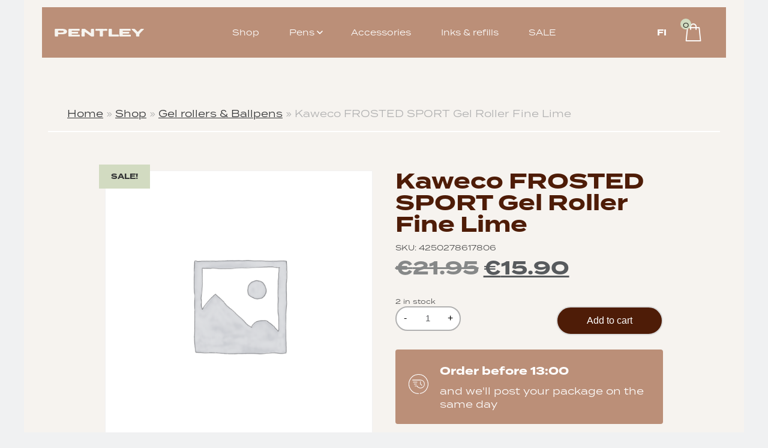

--- FILE ---
content_type: text/html; charset=UTF-8
request_url: https://pentley.fi/en/product/kaweco-frosted-sport-gel-roller-fine-lime/
body_size: 22860
content:
<!doctype html>
<html lang="en-US">
<head>
    <!-- Pentley stationary -->
	<meta charset="UTF-8">
	<meta name="viewport" content="width=device-width, initial-scale=1, maximum-scale=1">
    <meta name="google-site-verification" content="skyzcT9LahzVnvT2bAk9dd55aCchIOX-_6MuEFzsQTs" />
    <link rel="stylesheet" href="https://use.typekit.net/rzp7izn.css">
	<link rel="profile" href="https://gmpg.org/xfn/11">
	<meta name='robots' content='index, follow, max-image-preview:large, max-snippet:-1, max-video-preview:-1' />

	<!-- This site is optimized with the Yoast SEO plugin v26.5 - https://yoast.com/wordpress/plugins/seo/ -->
	<link rel="canonical" href="https://pentley.fi/en/product/kaweco-frosted-sport-gel-roller-fine-lime/" />
	<meta property="og:locale" content="en_US" />
	<meta property="og:type" content="article" />
	<meta property="og:title" content="Kaweco FROSTED SPORT Gel Roller Fine Lime - Pentley |&nbsp;Largest selection of Kaweco pens |" />
	<meta property="og:url" content="https://pentley.fi/en/product/kaweco-frosted-sport-gel-roller-fine-lime/" />
	<meta property="og:site_name" content="Pentley |&nbsp;Largest selection of Kaweco pens |" />
	<meta property="article:publisher" content="https://www.facebook.com/pentleyshop" />
	<meta property="article:modified_time" content="2025-11-27T14:43:07+00:00" />
	<meta name="twitter:card" content="summary_large_image" />
	<script type="application/ld+json" class="yoast-schema-graph">{"@context":"https://schema.org","@graph":[{"@type":"WebPage","@id":"https://pentley.fi/en/product/kaweco-frosted-sport-gel-roller-fine-lime/","url":"https://pentley.fi/en/product/kaweco-frosted-sport-gel-roller-fine-lime/","name":"Kaweco FROSTED SPORT Gel Roller Fine Lime - Pentley |&nbsp;Largest selection of Kaweco pens |","isPartOf":{"@id":"https://pentley.fi/en/#website"},"datePublished":"2024-01-26T10:37:37+00:00","dateModified":"2025-11-27T14:43:07+00:00","breadcrumb":{"@id":"https://pentley.fi/en/product/kaweco-frosted-sport-gel-roller-fine-lime/#breadcrumb"},"inLanguage":"en-US","potentialAction":[{"@type":"ReadAction","target":["https://pentley.fi/en/product/kaweco-frosted-sport-gel-roller-fine-lime/"]}]},{"@type":"BreadcrumbList","@id":"https://pentley.fi/en/product/kaweco-frosted-sport-gel-roller-fine-lime/#breadcrumb","itemListElement":[{"@type":"ListItem","position":1,"name":"Home","item":"https://pentley.fi/en/"},{"@type":"ListItem","position":2,"name":"Shop","item":"https://pentley.fi/en/shop/"},{"@type":"ListItem","position":3,"name":"Gel rollers &amp; Ballpens","item":"https://pentley.fi/en/category/gel-rollers-ballpens/"},{"@type":"ListItem","position":4,"name":"Kaweco FROSTED SPORT Gel Roller Fine Lime"}]},{"@type":"WebSite","@id":"https://pentley.fi/en/#website","url":"https://pentley.fi/en/","name":"Pentley - Suurin valikoima Kaweco-kynia","description":"","publisher":{"@id":"https://pentley.fi/en/#organization"},"potentialAction":[{"@type":"SearchAction","target":{"@type":"EntryPoint","urlTemplate":"https://pentley.fi/en/?s={search_term_string}"},"query-input":{"@type":"PropertyValueSpecification","valueRequired":true,"valueName":"search_term_string"}}],"inLanguage":"en-US"},{"@type":"Organization","@id":"https://pentley.fi/en/#organization","name":"Pentley | Suurin valikoima Kaweco-kyniä |","url":"https://pentley.fi/en/","logo":{"@type":"ImageObject","inLanguage":"en-US","@id":"https://pentley.fi/en/#/schema/logo/image/","url":null,"contentUrl":null,"width":"1024","height":"1024","caption":"Pentley | Suurin valikoima Kaweco-kyniä |"},"image":{"@id":"https://pentley.fi/en/#/schema/logo/image/"},"sameAs":["https://www.facebook.com/pentleyshop","https://instagram.com/pentleyshop"]}]}</script>
	<!-- / Yoast SEO plugin. -->


<link rel="alternate" title="oEmbed (JSON)" type="application/json+oembed" href="https://pentley.fi/en/wp-json/oembed/1.0/embed?url=https%3A%2F%2Fpentley.fi%2Fen%2Fproduct%2Fkaweco-frosted-sport-gel-roller-fine-lime%2F" />
<link rel="alternate" title="oEmbed (XML)" type="text/xml+oembed" href="https://pentley.fi/en/wp-json/oembed/1.0/embed?url=https%3A%2F%2Fpentley.fi%2Fen%2Fproduct%2Fkaweco-frosted-sport-gel-roller-fine-lime%2F&#038;format=xml" />
<style id='wp-img-auto-sizes-contain-inline-css' type='text/css'>
img:is([sizes=auto i],[sizes^="auto," i]){contain-intrinsic-size:3000px 1500px}
/*# sourceURL=wp-img-auto-sizes-contain-inline-css */
</style>
<link rel='stylesheet' id='makecommerceblocks-css' href='https://pentley.fi/wp-content/plugins/makecommerce/payment/gateway/woocommerce/blocks/css/makecommerceblocks.css?ver=6.9' type='text/css' media='all' />
<style id='wp-emoji-styles-inline-css' type='text/css'>

	img.wp-smiley, img.emoji {
		display: inline !important;
		border: none !important;
		box-shadow: none !important;
		height: 1em !important;
		width: 1em !important;
		margin: 0 0.07em !important;
		vertical-align: -0.1em !important;
		background: none !important;
		padding: 0 !important;
	}
/*# sourceURL=wp-emoji-styles-inline-css */
</style>
<link rel='stylesheet' id='wp-block-library-css' href='https://pentley.fi/wp-includes/css/dist/block-library/style.min.css?ver=6.9' type='text/css' media='all' />
<link rel='stylesheet' id='wc-blocks-style-css' href='https://pentley.fi/wp-content/plugins/woocommerce/assets/client/blocks/wc-blocks.css?ver=wc-10.4.0' type='text/css' media='all' />
<style id='global-styles-inline-css' type='text/css'>
:root{--wp--preset--aspect-ratio--square: 1;--wp--preset--aspect-ratio--4-3: 4/3;--wp--preset--aspect-ratio--3-4: 3/4;--wp--preset--aspect-ratio--3-2: 3/2;--wp--preset--aspect-ratio--2-3: 2/3;--wp--preset--aspect-ratio--16-9: 16/9;--wp--preset--aspect-ratio--9-16: 9/16;--wp--preset--color--black: #000000;--wp--preset--color--cyan-bluish-gray: #abb8c3;--wp--preset--color--white: #ffffff;--wp--preset--color--pale-pink: #f78da7;--wp--preset--color--vivid-red: #cf2e2e;--wp--preset--color--luminous-vivid-orange: #ff6900;--wp--preset--color--luminous-vivid-amber: #fcb900;--wp--preset--color--light-green-cyan: #7bdcb5;--wp--preset--color--vivid-green-cyan: #00d084;--wp--preset--color--pale-cyan-blue: #8ed1fc;--wp--preset--color--vivid-cyan-blue: #0693e3;--wp--preset--color--vivid-purple: #9b51e0;--wp--preset--gradient--vivid-cyan-blue-to-vivid-purple: linear-gradient(135deg,rgb(6,147,227) 0%,rgb(155,81,224) 100%);--wp--preset--gradient--light-green-cyan-to-vivid-green-cyan: linear-gradient(135deg,rgb(122,220,180) 0%,rgb(0,208,130) 100%);--wp--preset--gradient--luminous-vivid-amber-to-luminous-vivid-orange: linear-gradient(135deg,rgb(252,185,0) 0%,rgb(255,105,0) 100%);--wp--preset--gradient--luminous-vivid-orange-to-vivid-red: linear-gradient(135deg,rgb(255,105,0) 0%,rgb(207,46,46) 100%);--wp--preset--gradient--very-light-gray-to-cyan-bluish-gray: linear-gradient(135deg,rgb(238,238,238) 0%,rgb(169,184,195) 100%);--wp--preset--gradient--cool-to-warm-spectrum: linear-gradient(135deg,rgb(74,234,220) 0%,rgb(151,120,209) 20%,rgb(207,42,186) 40%,rgb(238,44,130) 60%,rgb(251,105,98) 80%,rgb(254,248,76) 100%);--wp--preset--gradient--blush-light-purple: linear-gradient(135deg,rgb(255,206,236) 0%,rgb(152,150,240) 100%);--wp--preset--gradient--blush-bordeaux: linear-gradient(135deg,rgb(254,205,165) 0%,rgb(254,45,45) 50%,rgb(107,0,62) 100%);--wp--preset--gradient--luminous-dusk: linear-gradient(135deg,rgb(255,203,112) 0%,rgb(199,81,192) 50%,rgb(65,88,208) 100%);--wp--preset--gradient--pale-ocean: linear-gradient(135deg,rgb(255,245,203) 0%,rgb(182,227,212) 50%,rgb(51,167,181) 100%);--wp--preset--gradient--electric-grass: linear-gradient(135deg,rgb(202,248,128) 0%,rgb(113,206,126) 100%);--wp--preset--gradient--midnight: linear-gradient(135deg,rgb(2,3,129) 0%,rgb(40,116,252) 100%);--wp--preset--font-size--small: 13px;--wp--preset--font-size--medium: 20px;--wp--preset--font-size--large: 36px;--wp--preset--font-size--x-large: 42px;--wp--preset--spacing--20: 0.44rem;--wp--preset--spacing--30: 0.67rem;--wp--preset--spacing--40: 1rem;--wp--preset--spacing--50: 1.5rem;--wp--preset--spacing--60: 2.25rem;--wp--preset--spacing--70: 3.38rem;--wp--preset--spacing--80: 5.06rem;--wp--preset--shadow--natural: 6px 6px 9px rgba(0, 0, 0, 0.2);--wp--preset--shadow--deep: 12px 12px 50px rgba(0, 0, 0, 0.4);--wp--preset--shadow--sharp: 6px 6px 0px rgba(0, 0, 0, 0.2);--wp--preset--shadow--outlined: 6px 6px 0px -3px rgb(255, 255, 255), 6px 6px rgb(0, 0, 0);--wp--preset--shadow--crisp: 6px 6px 0px rgb(0, 0, 0);}:where(.is-layout-flex){gap: 0.5em;}:where(.is-layout-grid){gap: 0.5em;}body .is-layout-flex{display: flex;}.is-layout-flex{flex-wrap: wrap;align-items: center;}.is-layout-flex > :is(*, div){margin: 0;}body .is-layout-grid{display: grid;}.is-layout-grid > :is(*, div){margin: 0;}:where(.wp-block-columns.is-layout-flex){gap: 2em;}:where(.wp-block-columns.is-layout-grid){gap: 2em;}:where(.wp-block-post-template.is-layout-flex){gap: 1.25em;}:where(.wp-block-post-template.is-layout-grid){gap: 1.25em;}.has-black-color{color: var(--wp--preset--color--black) !important;}.has-cyan-bluish-gray-color{color: var(--wp--preset--color--cyan-bluish-gray) !important;}.has-white-color{color: var(--wp--preset--color--white) !important;}.has-pale-pink-color{color: var(--wp--preset--color--pale-pink) !important;}.has-vivid-red-color{color: var(--wp--preset--color--vivid-red) !important;}.has-luminous-vivid-orange-color{color: var(--wp--preset--color--luminous-vivid-orange) !important;}.has-luminous-vivid-amber-color{color: var(--wp--preset--color--luminous-vivid-amber) !important;}.has-light-green-cyan-color{color: var(--wp--preset--color--light-green-cyan) !important;}.has-vivid-green-cyan-color{color: var(--wp--preset--color--vivid-green-cyan) !important;}.has-pale-cyan-blue-color{color: var(--wp--preset--color--pale-cyan-blue) !important;}.has-vivid-cyan-blue-color{color: var(--wp--preset--color--vivid-cyan-blue) !important;}.has-vivid-purple-color{color: var(--wp--preset--color--vivid-purple) !important;}.has-black-background-color{background-color: var(--wp--preset--color--black) !important;}.has-cyan-bluish-gray-background-color{background-color: var(--wp--preset--color--cyan-bluish-gray) !important;}.has-white-background-color{background-color: var(--wp--preset--color--white) !important;}.has-pale-pink-background-color{background-color: var(--wp--preset--color--pale-pink) !important;}.has-vivid-red-background-color{background-color: var(--wp--preset--color--vivid-red) !important;}.has-luminous-vivid-orange-background-color{background-color: var(--wp--preset--color--luminous-vivid-orange) !important;}.has-luminous-vivid-amber-background-color{background-color: var(--wp--preset--color--luminous-vivid-amber) !important;}.has-light-green-cyan-background-color{background-color: var(--wp--preset--color--light-green-cyan) !important;}.has-vivid-green-cyan-background-color{background-color: var(--wp--preset--color--vivid-green-cyan) !important;}.has-pale-cyan-blue-background-color{background-color: var(--wp--preset--color--pale-cyan-blue) !important;}.has-vivid-cyan-blue-background-color{background-color: var(--wp--preset--color--vivid-cyan-blue) !important;}.has-vivid-purple-background-color{background-color: var(--wp--preset--color--vivid-purple) !important;}.has-black-border-color{border-color: var(--wp--preset--color--black) !important;}.has-cyan-bluish-gray-border-color{border-color: var(--wp--preset--color--cyan-bluish-gray) !important;}.has-white-border-color{border-color: var(--wp--preset--color--white) !important;}.has-pale-pink-border-color{border-color: var(--wp--preset--color--pale-pink) !important;}.has-vivid-red-border-color{border-color: var(--wp--preset--color--vivid-red) !important;}.has-luminous-vivid-orange-border-color{border-color: var(--wp--preset--color--luminous-vivid-orange) !important;}.has-luminous-vivid-amber-border-color{border-color: var(--wp--preset--color--luminous-vivid-amber) !important;}.has-light-green-cyan-border-color{border-color: var(--wp--preset--color--light-green-cyan) !important;}.has-vivid-green-cyan-border-color{border-color: var(--wp--preset--color--vivid-green-cyan) !important;}.has-pale-cyan-blue-border-color{border-color: var(--wp--preset--color--pale-cyan-blue) !important;}.has-vivid-cyan-blue-border-color{border-color: var(--wp--preset--color--vivid-cyan-blue) !important;}.has-vivid-purple-border-color{border-color: var(--wp--preset--color--vivid-purple) !important;}.has-vivid-cyan-blue-to-vivid-purple-gradient-background{background: var(--wp--preset--gradient--vivid-cyan-blue-to-vivid-purple) !important;}.has-light-green-cyan-to-vivid-green-cyan-gradient-background{background: var(--wp--preset--gradient--light-green-cyan-to-vivid-green-cyan) !important;}.has-luminous-vivid-amber-to-luminous-vivid-orange-gradient-background{background: var(--wp--preset--gradient--luminous-vivid-amber-to-luminous-vivid-orange) !important;}.has-luminous-vivid-orange-to-vivid-red-gradient-background{background: var(--wp--preset--gradient--luminous-vivid-orange-to-vivid-red) !important;}.has-very-light-gray-to-cyan-bluish-gray-gradient-background{background: var(--wp--preset--gradient--very-light-gray-to-cyan-bluish-gray) !important;}.has-cool-to-warm-spectrum-gradient-background{background: var(--wp--preset--gradient--cool-to-warm-spectrum) !important;}.has-blush-light-purple-gradient-background{background: var(--wp--preset--gradient--blush-light-purple) !important;}.has-blush-bordeaux-gradient-background{background: var(--wp--preset--gradient--blush-bordeaux) !important;}.has-luminous-dusk-gradient-background{background: var(--wp--preset--gradient--luminous-dusk) !important;}.has-pale-ocean-gradient-background{background: var(--wp--preset--gradient--pale-ocean) !important;}.has-electric-grass-gradient-background{background: var(--wp--preset--gradient--electric-grass) !important;}.has-midnight-gradient-background{background: var(--wp--preset--gradient--midnight) !important;}.has-small-font-size{font-size: var(--wp--preset--font-size--small) !important;}.has-medium-font-size{font-size: var(--wp--preset--font-size--medium) !important;}.has-large-font-size{font-size: var(--wp--preset--font-size--large) !important;}.has-x-large-font-size{font-size: var(--wp--preset--font-size--x-large) !important;}
/*# sourceURL=global-styles-inline-css */
</style>

<style id='classic-theme-styles-inline-css' type='text/css'>
/*! This file is auto-generated */
.wp-block-button__link{color:#fff;background-color:#32373c;border-radius:9999px;box-shadow:none;text-decoration:none;padding:calc(.667em + 2px) calc(1.333em + 2px);font-size:1.125em}.wp-block-file__button{background:#32373c;color:#fff;text-decoration:none}
/*# sourceURL=/wp-includes/css/classic-themes.min.css */
</style>
<link rel='stylesheet' id='fgf-frontend-css' href='https://pentley.fi/wp-content/plugins/free-gifts-for-woocommerce/assets/css/frontend.css?ver=12.5.0' type='text/css' media='all' />
<link rel='stylesheet' id='owl-carousel-css' href='https://pentley.fi/wp-content/plugins/free-gifts-for-woocommerce/assets/css/owl.carousel.min.css?ver=12.5.0' type='text/css' media='all' />
<link rel='stylesheet' id='fgf-owl-carousel-css' href='https://pentley.fi/wp-content/plugins/free-gifts-for-woocommerce/assets/css/owl-carousel-enhanced.css?ver=12.5.0' type='text/css' media='all' />
<link rel='stylesheet' id='lightcase-css' href='https://pentley.fi/wp-content/plugins/free-gifts-for-woocommerce/assets/css/lightcase.min.css?ver=12.5.0' type='text/css' media='all' />
<link rel='stylesheet' id='woof-css' href='https://pentley.fi/wp-content/plugins/woocommerce-products-filter/css/front.css?ver=1.3.7.3' type='text/css' media='all' />
<style id='woof-inline-css' type='text/css'>

.woof_products_top_panel li span, .woof_products_top_panel2 li span{background: url(https://pentley.fi/wp-content/plugins/woocommerce-products-filter/img/delete.png);background-size: 14px 14px;background-repeat: no-repeat;background-position: right;}
.woof_edit_view{
                    display: none;
                }
/*# sourceURL=woof-inline-css */
</style>
<link rel='stylesheet' id='chosen-drop-down-css' href='https://pentley.fi/wp-content/plugins/woocommerce-products-filter/js/chosen/chosen.min.css?ver=1.3.7.3' type='text/css' media='all' />
<link rel='stylesheet' id='icheck-jquery-color-flat-css' href='https://pentley.fi/wp-content/plugins/woocommerce-products-filter/js/icheck/skins/flat/_all.css?ver=1.3.7.3' type='text/css' media='all' />
<link rel='stylesheet' id='icheck-jquery-color-square-css' href='https://pentley.fi/wp-content/plugins/woocommerce-products-filter/js/icheck/skins/square/_all.css?ver=1.3.7.3' type='text/css' media='all' />
<link rel='stylesheet' id='icheck-jquery-color-minimal-css' href='https://pentley.fi/wp-content/plugins/woocommerce-products-filter/js/icheck/skins/minimal/_all.css?ver=1.3.7.3' type='text/css' media='all' />
<link rel='stylesheet' id='woof_by_author_html_items-css' href='https://pentley.fi/wp-content/plugins/woocommerce-products-filter/ext/by_author/css/by_author.css?ver=1.3.7.3' type='text/css' media='all' />
<link rel='stylesheet' id='woof_by_instock_html_items-css' href='https://pentley.fi/wp-content/plugins/woocommerce-products-filter/ext/by_instock/css/by_instock.css?ver=1.3.7.3' type='text/css' media='all' />
<link rel='stylesheet' id='woof_by_onsales_html_items-css' href='https://pentley.fi/wp-content/plugins/woocommerce-products-filter/ext/by_onsales/css/by_onsales.css?ver=1.3.7.3' type='text/css' media='all' />
<link rel='stylesheet' id='woof_by_text_html_items-css' href='https://pentley.fi/wp-content/plugins/woocommerce-products-filter/ext/by_text/assets/css/front.css?ver=1.3.7.3' type='text/css' media='all' />
<link rel='stylesheet' id='woof_label_html_items-css' href='https://pentley.fi/wp-content/plugins/woocommerce-products-filter/ext/label/css/html_types/label.css?ver=1.3.7.3' type='text/css' media='all' />
<link rel='stylesheet' id='woof_select_radio_check_html_items-css' href='https://pentley.fi/wp-content/plugins/woocommerce-products-filter/ext/select_radio_check/css/html_types/select_radio_check.css?ver=1.3.7.3' type='text/css' media='all' />
<link rel='stylesheet' id='woof_sd_html_items_checkbox-css' href='https://pentley.fi/wp-content/plugins/woocommerce-products-filter/ext/smart_designer/css/elements/checkbox.css?ver=1.3.7.3' type='text/css' media='all' />
<link rel='stylesheet' id='woof_sd_html_items_radio-css' href='https://pentley.fi/wp-content/plugins/woocommerce-products-filter/ext/smart_designer/css/elements/radio.css?ver=1.3.7.3' type='text/css' media='all' />
<link rel='stylesheet' id='woof_sd_html_items_switcher-css' href='https://pentley.fi/wp-content/plugins/woocommerce-products-filter/ext/smart_designer/css/elements/switcher.css?ver=1.3.7.3' type='text/css' media='all' />
<link rel='stylesheet' id='woof_sd_html_items_color-css' href='https://pentley.fi/wp-content/plugins/woocommerce-products-filter/ext/smart_designer/css/elements/color.css?ver=1.3.7.3' type='text/css' media='all' />
<link rel='stylesheet' id='woof_sd_html_items_tooltip-css' href='https://pentley.fi/wp-content/plugins/woocommerce-products-filter/ext/smart_designer/css/tooltip.css?ver=1.3.7.3' type='text/css' media='all' />
<link rel='stylesheet' id='woof_sd_html_items_front-css' href='https://pentley.fi/wp-content/plugins/woocommerce-products-filter/ext/smart_designer/css/front.css?ver=1.3.7.3' type='text/css' media='all' />
<link rel='stylesheet' id='woof-switcher23-css' href='https://pentley.fi/wp-content/plugins/woocommerce-products-filter/css/switcher.css?ver=1.3.7.3' type='text/css' media='all' />
<link rel='stylesheet' id='photoswipe-css' href='https://pentley.fi/wp-content/plugins/woocommerce/assets/css/photoswipe/photoswipe.min.css?ver=10.4.0' type='text/css' media='all' />
<link rel='stylesheet' id='photoswipe-default-skin-css' href='https://pentley.fi/wp-content/plugins/woocommerce/assets/css/photoswipe/default-skin/default-skin.min.css?ver=10.4.0' type='text/css' media='all' />
<link rel='stylesheet' id='woocommerce-layout-css' href='https://pentley.fi/wp-content/plugins/woocommerce/assets/css/woocommerce-layout.css?ver=10.4.0' type='text/css' media='all' />
<link rel='stylesheet' id='woocommerce-smallscreen-css' href='https://pentley.fi/wp-content/plugins/woocommerce/assets/css/woocommerce-smallscreen.css?ver=10.4.0' type='text/css' media='only screen and (max-width: 768px)' />
<link rel='stylesheet' id='woocommerce-general-css' href='https://pentley.fi/wp-content/plugins/woocommerce/assets/css/woocommerce.css?ver=10.4.0' type='text/css' media='all' />
<style id='woocommerce-inline-inline-css' type='text/css'>
.woocommerce form .form-row .required { visibility: visible; }
/*# sourceURL=woocommerce-inline-inline-css */
</style>
<link rel='stylesheet' id='wpml-legacy-horizontal-list-0-css' href='https://pentley.fi/wp-content/plugins/sitepress-multilingual-cms/templates/language-switchers/legacy-list-horizontal/style.min.css?ver=1' type='text/css' media='all' />
<link rel='stylesheet' id='fdoe-order-font-1-css' href='https://pentley.fi/wp-content/plugins/order-table-for-woocommerce/assets/fontawesome/css/fontawesome.min.css?ver=6.9' type='text/css' media='all' />
<link rel='stylesheet' id='fdoe-order-font-2-css' href='https://pentley.fi/wp-content/plugins/order-table-for-woocommerce/assets/fontawesome/css/solid.min.css?ver=6.9' type='text/css' media='all' />
<link rel='stylesheet' id='fdoe-order-boot-css-css' href='https://pentley.fi/wp-content/plugins/order-table-for-woocommerce/assets/bootstrap/css/bootstrap.min.css?ver=6.9' type='text/css' media='all' />
<link rel='stylesheet' id='yith_wccl_frontend-css' href='https://pentley.fi/wp-content/plugins/yith-woocommerce-color-label-variations-premium/assets/css/yith-wccl.css?ver=3.14.0' type='text/css' media='all' />
<style id='yith_wccl_frontend-inline-css' type='text/css'>
:root{
	--yith-wccl-tooltip-colors_background: #448a85;
	--yith-wccl-tooltip-colors_text-color: #ffffff;
	--yith-wccl-form-colors_border: #ffffff;
	--yith-wccl-form-colors_accent: #448a85;
	--yith-wccl-form-colors-accent-hover: rgba(68,138,133,0.4);
	--yith-wccl-customization-color-swatches-size: 25px;
	--yith-wccl-customization-color-swatches-border-radius: 25px;
	--yith-wccl-customization-option-border-radius: 25px;
}
/*# sourceURL=yith_wccl_frontend-inline-css */
</style>
<link rel='stylesheet' id='select2-css' href='https://pentley.fi/wp-content/plugins/woocommerce/assets/css/select2.css?ver=10.4.0' type='text/css' media='all' />
<link rel='stylesheet' id='xoo-wsc-fonts-css' href='https://pentley.fi/wp-content/plugins/woocommerce-side-cart-premium/assets/css/xoo-wsc-fonts.css?ver=3.0' type='text/css' media='all' />
<link rel='stylesheet' id='xoo-wsc-style-css' href='https://pentley.fi/wp-content/plugins/woocommerce-side-cart-premium/assets/css/xoo-wsc-style.css?ver=3.0' type='text/css' media='all' />
<style id='xoo-wsc-style-inline-css' type='text/css'>

.xoo-wsc-sp-left-col img{
	max-width: 80px;
}

.xoo-wsc-sp-right-col{
	font-size: 14px;
}

.xoo-wsc-sp-container{
	background-color: #eee;
}


 

.xoo-wsc-footer{
	background-color: #ffffff;
	color: #000000;
	padding: 10px;
}

.xoo-wsc-footer, .xoo-wsc-footer a, .xoo-wsc-footer .amount{
	font-size: 14px;
}

.xoo-wsc-ft-buttons-cont{
	grid-template-columns: auto;
}

.xoo-wsc-basket{
	bottom: 12px;
	right: 0px;
	background-color: #ffffff;
	color: #000000;
	box-shadow: 0 1px 4px 0;
}

.xoo-wsc-items-count{
	top: -15px;
	left: -15px;
}

.xoo-wsc-items-count, .xoo-wsc-sc-count{
	background-color: #000000;
	color: #ffffff;
}

.xoo-wsc-container, .xoo-wsc-slider{
	max-width: 350px;
	right: -350px;
	top: 0;bottom: 0;
	bottom: 0;
	font-family: }


.xoo-wsc-cart-active .xoo-wsc-container, .xoo-wsc-slider-active .xoo-wsc-slider{
	right: 0;
}

.xoo-wsc-cart-active .xoo-wsc-basket{
	right: 350px;
}

.xoo-wsc-slider{
	right: -350px;
}

span.xoo-wsch-close {
    font-size: 16px;
    right: 10px;
}

.xoo-wsch-top{
	justify-content: center;
}

.xoo-wsch-text{
	font-size: 20px;
}

.xoo-wsc-header{
	color: #000000;
	background-color: #ffffff;
}

.xoo-wsc-sb-bar > span{
	background-color: #1e73be;
}

.xoo-wsc-body{
	background-color: #ffffff;
}

.xoo-wsc-body, .xoo-wsc-body span.amount, .xoo-wsc-body a{
	font-size: 14px;
	color: #000000;
}

.xoo-wsc-product{
	padding: 20px 15px;
}

.xoo-wsc-img-col{
	width: 35%;
}
.xoo-wsc-sum-col{
	width: 65%;
}

.xoo-wsc-sum-col{
	justify-content: center;
}

/***** Quantity *****/

.xoo-wsc-qty-box{
	max-width: 75px;
}

.xoo-wsc-qty-box.xoo-wsc-qtb-square{
	border-color: #000000;
}

input[type="number"].xoo-wsc-qty{
	border-color: #000000;
	background-color: #ffffff;
	color: #000000;
	height: 28px;
	line-height: 28px;
}

input[type="number"].xoo-wsc-qty, .xoo-wsc-qtb-square{
	border-width: 1px;
	border-style: solid;
}
.xoo-wsc-chng{
	background-color: #ffffff;
	color: #000000;
}
/*# sourceURL=xoo-wsc-style-inline-css */
</style>
<link rel='stylesheet' id='theme-css-css' href='https://pentley.fi/wp-content/themes/pentley/build/bundle.css?ver=fb611591' type='text/css' media='all' />
<link rel='stylesheet' id='wwp_single_product_page_css-css' href='https://pentley.fi/wp-content/plugins/woocommerce-wholesale-prices/css/frontend/product/wwp-single-product-page.css?ver=2.2.5' type='text/css' media='all' />
<link rel='stylesheet' id='otfw-quantity-increment-css' href='https://pentley.fi/wp-content/plugins/order-table-for-woocommerce/assets/css/increment-buttons.css?ver=6.9' type='text/css' media='all' />
<link rel='stylesheet' id='otfw-order-css' href='https://pentley.fi/wp-content/plugins/order-table-for-woocommerce/assets/css/style.min.css?ver=6.9' type='text/css' media='all' />
<link rel='stylesheet' id='otfw-order-skin1-css' href='https://pentley.fi/wp-content/plugins/order-table-for-woocommerce/assets/css/style-skin1.min.css?ver=6.9' type='text/css' media='all' />
<script type="text/template" id="tmpl-variation-template">
	<div class="woocommerce-variation-description">{{{ data.variation.variation_description }}}</div>
	<div class="woocommerce-variation-price">{{{ data.variation.price_html }}}</div>
	<div class="woocommerce-variation-availability">{{{ data.variation.availability_html }}}</div>
</script>
<script type="text/template" id="tmpl-unavailable-variation-template">
	<p role="alert">Sorry, this product is unavailable. Please choose a different combination.</p>
</script>
<script type="text/javascript" id="wpml-cookie-js-extra">
/* <![CDATA[ */
var wpml_cookies = {"wp-wpml_current_language":{"value":"en","expires":1,"path":"/"}};
var wpml_cookies = {"wp-wpml_current_language":{"value":"en","expires":1,"path":"/"}};
//# sourceURL=wpml-cookie-js-extra
/* ]]> */
</script>
<script type="text/javascript" src="https://pentley.fi/wp-content/plugins/sitepress-multilingual-cms/res/js/cookies/language-cookie.js?ver=486900" id="wpml-cookie-js" defer="defer" data-wp-strategy="defer"></script>
<script type="text/javascript" id="woof-husky-js-extra">
/* <![CDATA[ */
var woof_husky_txt = {"ajax_url":"https://pentley.fi/wp-admin/admin-ajax.php","plugin_uri":"https://pentley.fi/wp-content/plugins/woocommerce-products-filter/ext/by_text/","loader":"https://pentley.fi/wp-content/plugins/woocommerce-products-filter/ext/by_text/assets/img/ajax-loader.gif","not_found":"Nothing found!","prev":"Prev","next":"Next","site_link":"https://pentley.fi","default_data":{"placeholder":"","behavior":"title_or_content_or_excerpt","search_by_full_word":0,"autocomplete":1,"how_to_open_links":0,"taxonomy_compatibility":0,"sku_compatibility":1,"custom_fields":"","search_desc_variant":0,"view_text_length":10,"min_symbols":3,"max_posts":10,"image":"","notes_for_customer":"","template":"default","max_open_height":300,"page":0}};
//# sourceURL=woof-husky-js-extra
/* ]]> */
</script>
<script type="text/javascript" src="https://pentley.fi/wp-content/plugins/woocommerce-products-filter/ext/by_text/assets/js/husky.js?ver=1.3.7.3" id="woof-husky-js"></script>
<script type="text/javascript" src="https://pentley.fi/wp-includes/js/jquery/jquery.min.js?ver=3.7.1" id="jquery-core-js"></script>
<script type="text/javascript" src="https://pentley.fi/wp-includes/js/jquery/jquery-migrate.min.js?ver=3.4.1" id="jquery-migrate-js"></script>
<script type="text/javascript" src="https://pentley.fi/wp-content/plugins/woocommerce/assets/js/jquery-blockui/jquery.blockUI.min.js?ver=2.7.0-wc.10.4.0" id="wc-jquery-blockui-js" data-wp-strategy="defer"></script>
<script type="text/javascript" id="fgf-frontend-js-extra">
/* <![CDATA[ */
var fgf_frontend_params = {"is_block_cart":"","is_block_checkout":"","gift_products_pagination_nonce":"5f7d0ed87f","gift_product_nonce":"6d13c06512","ajaxurl":"https://pentley.fi/wp-admin/admin-ajax.php","current_page_url":"https://pentley.fi/en/product/kaweco-frosted-sport-gel-roller-fine-lime/","add_to_cart_link":"https://pentley.fi/en/product/kaweco-frosted-sport-gel-roller-fine-lime/?fgf_gift_product=%s&fgf_rule_id=%s&fgf_buy_product_id=%s&fgf_coupon_id=%s","ajax_add_to_cart":"yes","quantity_field_enabled":"2","dropdown_add_to_cart_behaviour":"1","dropdown_display_type":"1","add_to_cart_alert_message":"Please select a Gift","force_checkout_type":"1"};
//# sourceURL=fgf-frontend-js-extra
/* ]]> */
</script>
<script type="text/javascript" src="https://pentley.fi/wp-content/plugins/free-gifts-for-woocommerce/assets/js/frontend.js?ver=12.5.0" id="fgf-frontend-js"></script>
<script type="text/javascript" src="https://pentley.fi/wp-content/plugins/free-gifts-for-woocommerce/assets/js/owl.carousel.min.js?ver=12.5.0" id="owl-carousel-js"></script>
<script type="text/javascript" id="fgf-owl-carousel-js-extra">
/* <![CDATA[ */
var fgf_owl_carousel_params = {"desktop_count":"3","tablet_count":"2","mobile_count":"1","item_margin":"10","nav":"true","nav_prev_text":"\u003C","nav_next_text":"\u003E","pagination":"true","item_per_slide":"1","slide_speed":"5000","auto_play":"true"};
//# sourceURL=fgf-owl-carousel-js-extra
/* ]]> */
</script>
<script type="text/javascript" src="https://pentley.fi/wp-content/plugins/free-gifts-for-woocommerce/assets/js/owl-carousel-enhanced.js?ver=12.5.0" id="fgf-owl-carousel-js"></script>
<script type="text/javascript" src="https://pentley.fi/wp-content/plugins/free-gifts-for-woocommerce/assets/js/lightcase.min.js?ver=12.5.0" id="lightcase-js"></script>
<script type="text/javascript" src="https://pentley.fi/wp-content/plugins/free-gifts-for-woocommerce/assets/js/fgf-lightcase-enhanced.js?ver=12.5.0" id="fgf-lightcase-js"></script>
<script type="text/javascript" id="MC_PARCELMACHINE_SEARCHABLE_JS-js-before">
/* <![CDATA[ */
const MC_PARCELMACHINE_SEARCHABLE_JS = [{"placeholder":"-- select parcel machine --"}]
//# sourceURL=MC_PARCELMACHINE_SEARCHABLE_JS-js-before
/* ]]> */
</script>
<script type="text/javascript" src="https://pentley.fi/wp-content/plugins/makecommerce/shipping/js/parcelmachine_searchable.js?ver=1756777770" id="MC_PARCELMACHINE_SEARCHABLE_JS-js"></script>
<script type="text/javascript" src="https://pentley.fi/wp-content/plugins/makecommerce/shipping/js/parcelmachine.js?ver=1756777770" id="MC_PARCELMACHINE_JS-js"></script>
<script type="text/javascript" id="wc-add-to-cart-js-extra">
/* <![CDATA[ */
var wc_add_to_cart_params = {"ajax_url":"/wp-admin/admin-ajax.php?lang=en","wc_ajax_url":"/en/?wc-ajax=%%endpoint%%","i18n_view_cart":"View cart","cart_url":"https://pentley.fi/en/cart/","is_cart":"","cart_redirect_after_add":"no"};
//# sourceURL=wc-add-to-cart-js-extra
/* ]]> */
</script>
<script type="text/javascript" src="https://pentley.fi/wp-content/plugins/woocommerce/assets/js/frontend/add-to-cart.min.js?ver=10.4.0" id="wc-add-to-cart-js" defer="defer" data-wp-strategy="defer"></script>
<script type="text/javascript" src="https://pentley.fi/wp-content/plugins/woocommerce/assets/js/flexslider/jquery.flexslider.min.js?ver=2.7.2-wc.10.4.0" id="wc-flexslider-js" defer="defer" data-wp-strategy="defer"></script>
<script type="text/javascript" src="https://pentley.fi/wp-content/plugins/woocommerce/assets/js/photoswipe/photoswipe.min.js?ver=4.1.1-wc.10.4.0" id="wc-photoswipe-js" defer="defer" data-wp-strategy="defer"></script>
<script type="text/javascript" src="https://pentley.fi/wp-content/plugins/woocommerce/assets/js/photoswipe/photoswipe-ui-default.min.js?ver=4.1.1-wc.10.4.0" id="wc-photoswipe-ui-default-js" defer="defer" data-wp-strategy="defer"></script>
<script type="text/javascript" id="wc-single-product-js-extra">
/* <![CDATA[ */
var wc_single_product_params = {"i18n_required_rating_text":"Please select a rating","i18n_rating_options":["1 of 5 stars","2 of 5 stars","3 of 5 stars","4 of 5 stars","5 of 5 stars"],"i18n_product_gallery_trigger_text":"View full-screen image gallery","review_rating_required":"yes","flexslider":{"rtl":false,"animation":"slide","smoothHeight":true,"directionNav":false,"controlNav":"thumbnails","slideshow":false,"animationSpeed":500,"animationLoop":false,"allowOneSlide":false},"zoom_enabled":"","zoom_options":[],"photoswipe_enabled":"1","photoswipe_options":{"shareEl":false,"closeOnScroll":false,"history":false,"hideAnimationDuration":0,"showAnimationDuration":0},"flexslider_enabled":"1"};
//# sourceURL=wc-single-product-js-extra
/* ]]> */
</script>
<script type="text/javascript" src="https://pentley.fi/wp-content/plugins/woocommerce/assets/js/frontend/single-product.min.js?ver=10.4.0" id="wc-single-product-js" defer="defer" data-wp-strategy="defer"></script>
<script type="text/javascript" src="https://pentley.fi/wp-content/plugins/woocommerce/assets/js/js-cookie/js.cookie.min.js?ver=2.1.4-wc.10.4.0" id="wc-js-cookie-js" defer="defer" data-wp-strategy="defer"></script>
<script type="text/javascript" id="woocommerce-js-extra">
/* <![CDATA[ */
var woocommerce_params = {"ajax_url":"/wp-admin/admin-ajax.php?lang=en","wc_ajax_url":"/en/?wc-ajax=%%endpoint%%","i18n_password_show":"Show password","i18n_password_hide":"Hide password"};
//# sourceURL=woocommerce-js-extra
/* ]]> */
</script>
<script type="text/javascript" src="https://pentley.fi/wp-content/plugins/woocommerce/assets/js/frontend/woocommerce.min.js?ver=10.4.0" id="woocommerce-js" defer="defer" data-wp-strategy="defer"></script>
<script type="text/javascript" src="https://pentley.fi/wp-content/plugins/order-table-for-woocommerce/assets/bootstrap/js/bootstrap.min.js?ver=6.9" id="fdoe-order-boot-js-js"></script>
<script type="text/javascript" src="https://pentley.fi/wp-includes/js/underscore.min.js?ver=1.13.7" id="underscore-js"></script>
<script type="text/javascript" id="wp-util-js-extra">
/* <![CDATA[ */
var _wpUtilSettings = {"ajax":{"url":"/wp-admin/admin-ajax.php"}};
//# sourceURL=wp-util-js-extra
/* ]]> */
</script>
<script type="text/javascript" src="https://pentley.fi/wp-includes/js/wp-util.min.js?ver=6.9" id="wp-util-js"></script>
<script type="text/javascript" id="MC_BLOCKS_SWITCHER-js-before">
/* <![CDATA[ */
const MC_BLOCKS_SWITCHER = {"country":"EE"}
//# sourceURL=MC_BLOCKS_SWITCHER-js-before
/* ]]> */
</script>
<script type="text/javascript" src="https://pentley.fi/wp-content/plugins/makecommerce/payment/gateway/woocommerce/blocks/js/mc_blocks_payment_switcher.js?ver=1756777770" id="MC_BLOCKS_SWITCHER-js"></script>
<link rel="https://api.w.org/" href="https://pentley.fi/en/wp-json/" /><link rel="alternate" title="JSON" type="application/json" href="https://pentley.fi/en/wp-json/wp/v2/product/1932" /><link rel="EditURI" type="application/rsd+xml" title="RSD" href="https://pentley.fi/xmlrpc.php?rsd" />
<meta name="generator" content="WordPress 6.9" />
<meta name="generator" content="WooCommerce 10.4.0" />
<link rel='shortlink' href='https://pentley.fi/en/?p=1932' />
<meta name="generator" content="WPML ver:4.8.6 stt:1,18;" />
<meta name="wwp" content="yes" />	<noscript><style>.woocommerce-product-gallery{ opacity: 1 !important; }</style></noscript>
	<style>.qib-container input[type='number']:not(#qib_id):not(#qib_id){-moz-appearance:textfield;}.qib-container input[type='number']:not(#qib_id):not(#qib_id)::-webkit-outer-spin-button,.qib-container input[type='number']:not(#qib_id):not(#qib_id)::-webkit-inner-spin-button{-webkit-appearance:none;display:none;margin:0;}form.cart button[type='submit']:not(#qib_id):not(#qib_id),form.cart .qib-container + div:not(#qib_id):not(#qib_id){display:inline-block;margin:0;padding-top:0;padding-bottom:0;float:none;vertical-align:top;text-align:center;}form.cart button[type='submit']:not(#qib_id):not(#qib_id):not(_){line-height:1;}form.cart button[type='submit']:not(#qib_id):not(#qib_id):not(_):not(_){height:35px;text-align:center;}form.cart .qib-container + button[type='submit']:not(#qib_id):not(#qib_id),form.cart .qib-container + div:not(#qib_id):not(#qib_id):not(_){margin-left:1em;}form.cart button[type='submit']:focus:not(#qib_id):not(#qib_id){outline-width:2px;outline-offset:-2px;outline-style:solid;}.qib-container div.quantity:not(#qib_id):not(#qib_id) {float:left;line-height:1;display:inline-block;margin:0;padding:0;border:none;border-radius:0;width:auto;min-height:initial;min-width:initial;max-height:initial;max-width:initial;}.qib-button:not(#qib_id):not(#qib_id){line-height:1;display:inline-block;margin:0;padding:0;box-sizing:border-box;height:35px;width:30px;color:black;background:#e2e2e2;border-color:#cac9c9;float:left;min-height:initial;min-width:initial;max-height:initial;max-width:initial;vertical-align:middle;font-size:16px;letter-spacing:0;border-style:solid;border-width:1px;transition:none;border-radius:0;}.qib-button:focus:not(#qib_id):not(#qib_id) {border:2px #b3b3aa solid;outline:none;}.qib-button:hover:not(#qib_id):not(#qib_id) {background:#d6d5d5;}.qib-container .quantity input.qty:not(#qib_id):not(#qib_id){line-height:1;background:none;text-align:center;vertical-align:middle;margin:0;padding:0;box-sizing:border-box;height:35px;width:45px;min-height:initial;min-width:initial;max-height:initial;max-width:initial;box-shadow:none;font-size:15px;border-style:solid;border-color:#cac9c9;border-width:1px 0;border-radius:0;}.qib-container .quantity input.qty:focus:not(#qib_id):not(#qib_id) {border-color:#cac9c9;outline:none;border-width:2px 1px;border-style:solid;}.woocommerce table.cart td.product-quantity:not(#qib_id):not(#qib_id){white-space:nowrap;}@media (min-width:768px){.woocommerce table.cart td.product-quantity:not(#qib_id):not(#qib_id){text-align:center;}}@media (min-width:768px){.woocommerce table.cart td.product-quantity .qib-container:not(#qib_id):not(#qib_id){display:flex;justify-content:center;}}.qib-container:not(#qib_id):not(#qib_id) {display:inline-block;}.woocommerce-grouped-product-list-item__quantity:not(#qib_id):not(#qib_id){margin:0;padding-left:0;padding-right:0;text-align:left;}.woocommerce-grouped-product-list-item__quantity .qib-container:not(#qib_id):not(#qib_id){display:flex;}.quantity .minus:not(#qib_id):not(#qib_id),.quantity .plus:not(#qib_id):not(#qib_id),.quantity > a:not(#qib_id):not(#qib_id){display:none;}.products.oceanwp-row .qib-container:not(#qib_id):not(#qib_id){margin-bottom:8px;}</style><link rel="icon" href="https://pentley.fi/wp-content/uploads/2022/10/cropped-Screenshot-2022-10-04-at-19.05.43-32x32.png" sizes="32x32" />
<link rel="icon" href="https://pentley.fi/wp-content/uploads/2022/10/cropped-Screenshot-2022-10-04-at-19.05.43-192x192.png" sizes="192x192" />
<link rel="apple-touch-icon" href="https://pentley.fi/wp-content/uploads/2022/10/cropped-Screenshot-2022-10-04-at-19.05.43-180x180.png" />
<meta name="msapplication-TileImage" content="https://pentley.fi/wp-content/uploads/2022/10/cropped-Screenshot-2022-10-04-at-19.05.43-270x270.png" />
		<style type="text/css" id="wp-custom-css">
			.wp-block-button__link:active, .wp-block-button__link:focus, .wp-block-button__link:hover, .wp-block-button__link:visited {
    color: inherit;
}
div[data-key="6bb3ee0ac173f8d03eec055d63ceca86"],
div[data-key="7bade854ac877aee3e428c52eff97d50"],
div[data-key="42c087a4d6dab955e1947f755ee4457f"],
div[data-key="8927fbc549b3f60a3a00c48c0a8b15fe"] {
    order: 5;
}

.xoo-wsc-products {
    display: flex;
    flex-direction: column;
}
.woocommerce-checkout input, .woocommerce-checkout textarea {
      -webkit-appearance: auto!important;
}

.stock-status {
	margin-top:24px;
}
.stock-status h3 {
	font-weight:bold
}		</style>
			<title>Kaweco FROSTED SPORT Gel Roller Fine Lime - Pentley |&nbsp;Largest selection of Kaweco pens |</title>
    <link rel="apple-touch-icon" sizes="180x180" href="https://pentley.fi/wp-content/themes/pentley/assets/favicon/apple-touch-icon.png">
    <link rel="icon" type="image/png" sizes="32x32" href="https://pentley.fi/wp-content/themes/pentley/assets/favicon/favicon-32x32.png">
    <link rel="icon" type="image/png" sizes="16x16" href="https://pentley.fi/wp-content/themes/pentley/assets/favicon/favicon-16x16.png">
    <!-- <link rel="manifest" href="https://pentley.fi/wp-content/themes/pentley/assets/favicon/site.webmanifest"> -->
    <meta name="facebook-domain-verification" content="0ovsfhsq4veaauitq4d7y1f4ivnj93" />
<!-- Google Tag Manager -->
<script>(function(w,d,s,l,i){w[l]=w[l]||[];w[l].push({'gtm.start':
new Date().getTime(),event:'gtm.js'});var f=d.getElementsByTagName(s)[0],
j=d.createElement(s),dl=l!='dataLayer'?'&l='+l:'';j.async=true;j.src=
'https://www.googletagmanager.com/gtm.js?id='+i+dl;f.parentNode.insertBefore(j,f);
})(window,document,'script','dataLayer','GTM-5D763T9');</script>
<!-- End Google Tag Manager -->
<!-- Google tag (gtag.js) -->
<script async src="https://www.googletagmanager.com/gtag/js?id=G-J03ZFM8KDP"></script>
<script>
  window.dataLayer = window.dataLayer || [];
  function gtag(){dataLayer.push(arguments);}
  gtag('js', new Date());

  gtag('config', 'G-J03ZFM8KDP');
</script>
<!-- Hotjar Tracking Code for https://pentley.fi -->
<script>
    (function(h,o,t,j,a,r){
        h.hj=h.hj||function(){(h.hj.q=h.hj.q||[]).push(arguments)};
        h._hjSettings={hjid:3294037,hjsv:6};
        a=o.getElementsByTagName('head')[0];
        r=o.createElement('script');r.async=1;
        r.src=t+h._hjSettings.hjid+j+h._hjSettings.hjsv;
        a.appendChild(r);
    })(window,document,'https://static.hotjar.com/c/hotjar-','.js?sv=');
</script>
<link rel='stylesheet' id='woof_sections_style-css' href='https://pentley.fi/wp-content/plugins/woocommerce-products-filter/ext/sections/css/sections.css?ver=1.3.7.3' type='text/css' media='all' />
<link rel='stylesheet' id='woof_tooltip-css-css' href='https://pentley.fi/wp-content/plugins/woocommerce-products-filter/js/tooltip/css/tooltipster.bundle.min.css?ver=1.3.7.3' type='text/css' media='all' />
<link rel='stylesheet' id='woof_tooltip-css-noir-css' href='https://pentley.fi/wp-content/plugins/woocommerce-products-filter/js/tooltip/css/plugins/tooltipster/sideTip/themes/tooltipster-sideTip-noir.min.css?ver=1.3.7.3' type='text/css' media='all' />
<link rel='stylesheet' id='ion.range-slider-css' href='https://pentley.fi/wp-content/plugins/woocommerce-products-filter/js/ion.range-slider/css/ion.rangeSlider.css?ver=1.3.7.3' type='text/css' media='all' />
<link rel='stylesheet' id='woof-front-builder-css-css' href='https://pentley.fi/wp-content/plugins/woocommerce-products-filter/ext/front_builder/css/front-builder.css?ver=1.3.7.3' type='text/css' media='all' />
<link rel='stylesheet' id='woof-slideout-tab-css-css' href='https://pentley.fi/wp-content/plugins/woocommerce-products-filter/ext/slideout/css/jquery.tabSlideOut.css?ver=1.3.7.3' type='text/css' media='all' />
<link rel='stylesheet' id='woof-slideout-css-css' href='https://pentley.fi/wp-content/plugins/woocommerce-products-filter/ext/slideout/css/slideout.css?ver=1.3.7.3' type='text/css' media='all' />
</head>

<body class="wp-singular product-template-default single single-product postid-1932 wp-theme-pentley theme-pentley woocommerce woocommerce-page woocommerce-no-js kaweco-frosted-sport-gel-roller-fine-lime kategooria_brochure kategooria_plastic-body kategooria_gel-rollers-ballpens kategooria_sale">
<!-- Google Tag Manager (noscript) -->
<noscript><iframe src="https://www.googletagmanager.com/ns.html?id=GTM-5D763T9"
height="0" width="0" style="display:none;visibility:hidden"></iframe></noscript>
<!-- End Google Tag Manager (noscript) -->
<div id="page" class="site">
    <!-- <div class="topbar">
        <div class="container">
            <div class="columns is-centered is-marginless">
                <div class="column is-narrow is-paddingless">
                    <p>*Free shipping to Estonia & Finland for orders over 60€* Find your Kaweco <a href="">here</a></p>
                </div>
            </div>
        </div>
    </div> -->
	<header id="masthead" class="site-header">
        <div class="container">
            <div class="columns margin-zero">

                <div class="logo column is-2 is-narrow-mobile">
                    <a href="https://pentley.fi/en/"><img src="https://pentley.fi/wp-content/themes/pentley/assets/logo.svg"></a>
                </div><!-- logo -->

                <div class="nav-col column d-flex has-text-centered">
                    <nav id="site-navigation" class="main-navigation">

                        <div class="column mobile-menu is-hidden-tablet">
							<div class="button_container" id="toggle">
									<span class="top"></span>
									<span class="middle"></span>
									<span class="bottom"></span>
							</div>
							<div class="overlay" id="overlay">
                                <div class="container">
                                    <div class="columns">
                                        <div class="column">
                                            <div class="menu-primary-menu-container"><ul id="primary-menu" class="menu"><li id="menu-item-128" class="menu-item menu-item-type-post_type menu-item-object-page current_page_parent menu-item-128"><a href="https://pentley.fi/en/shop/">Shop</a></li>
<li id="menu-item-129" class="menu-item menu-item-type-custom menu-item-object-custom menu-item-has-children menu-item-129"><a href="#">Pens</a>
<ul class="sub-menu">
	<li id="menu-item-132" class="menu-item menu-item-type-taxonomy menu-item-object-product_cat menu-item-132"><a href="https://pentley.fi/en/category/fountain-pens/">Fountain pens</a></li>
	<li id="menu-item-133" class="menu-item menu-item-type-taxonomy menu-item-object-product_cat current-product-ancestor current-menu-parent current-product-parent menu-item-133"><a href="https://pentley.fi/en/category/gel-rollers-ballpens/">Gel rollers &amp; Ballpens</a></li>
	<li id="menu-item-134" class="menu-item menu-item-type-taxonomy menu-item-object-product_cat menu-item-134"><a href="https://pentley.fi/en/category/mechanical-pencils/">Mechanical Pencils</a></li>
</ul>
</li>
<li id="menu-item-378" class="menu-item menu-item-type-taxonomy menu-item-object-product_cat menu-item-378"><a href="https://pentley.fi/en/category/accessories/">Accessories</a></li>
<li id="menu-item-379" class="menu-item menu-item-type-taxonomy menu-item-object-product_cat menu-item-379"><a href="https://pentley.fi/en/category/inks-refills/">Inks &amp; refills</a></li>
<li id="menu-item-798" class="menu-item menu-item-type-taxonomy menu-item-object-product_cat current-product-ancestor current-menu-parent current-product-parent menu-item-798"><a href="https://pentley.fi/en/category/sale/">SALE</a></li>
</ul></div> 
                                        </div>
                                    </div>
                                </div>
							</div>
						</div><!-- mobile -->

                        <div class="desktop-menu is-hidden-mobile">
                            <div class="menu-primary-menu-container"><ul id="primary-menu" class="menu"><li class="menu-item menu-item-type-post_type menu-item-object-page current_page_parent menu-item-128"><a href="https://pentley.fi/en/shop/">Shop</a></li>
<li class="menu-item menu-item-type-custom menu-item-object-custom menu-item-has-children menu-item-129"><a href="#">Pens</a>
<ul class="sub-menu">
	<li class="menu-item menu-item-type-taxonomy menu-item-object-product_cat menu-item-132"><a href="https://pentley.fi/en/category/fountain-pens/">Fountain pens</a></li>
	<li class="menu-item menu-item-type-taxonomy menu-item-object-product_cat current-product-ancestor current-menu-parent current-product-parent menu-item-133"><a href="https://pentley.fi/en/category/gel-rollers-ballpens/">Gel rollers &amp; Ballpens</a></li>
	<li class="menu-item menu-item-type-taxonomy menu-item-object-product_cat menu-item-134"><a href="https://pentley.fi/en/category/mechanical-pencils/">Mechanical Pencils</a></li>
</ul>
</li>
<li class="menu-item menu-item-type-taxonomy menu-item-object-product_cat menu-item-378"><a href="https://pentley.fi/en/category/accessories/">Accessories</a></li>
<li class="menu-item menu-item-type-taxonomy menu-item-object-product_cat menu-item-379"><a href="https://pentley.fi/en/category/inks-refills/">Inks &amp; refills</a></li>
<li class="menu-item menu-item-type-taxonomy menu-item-object-product_cat current-product-ancestor current-menu-parent current-product-parent menu-item-798"><a href="https://pentley.fi/en/category/sale/">SALE</a></li>
</ul></div>                        </div>

                    </nav><!-- #site-navigation -->
                </div><!-- nav-col -->

                <div class="header-widgets column is-narrow is-flex">
                    <div class="header-language is-hidden-mobile">
                        
<div class="wpml-ls-statics-shortcode_actions wpml-ls wpml-ls-legacy-list-horizontal">
	<ul role="menu"><li class="wpml-ls-slot-shortcode_actions wpml-ls-item wpml-ls-item-fi wpml-ls-first-item wpml-ls-last-item wpml-ls-item-legacy-list-horizontal" role="none">
				<a href="https://pentley.fi/tuote/kaweco-frosted-sport-gel-roller-fine-lime/" class="wpml-ls-link" role="menuitem"  aria-label="Switch to FI" title="Switch to FI" >
                    <span class="wpml-ls-display">FI</span></a>
			</li></ul>
</div>
                    </div>
                    

<div class="xoo-wsc-sc-cont">
	<div class="xoo-wsc-cart-trigger">

		<span class="xoo-wsc-sc-count">0</span>

					<span class="xoo-wsc-sc-bki xoo-wsc-icon-bag2"></span>
		
		<span class="xoo-wsc-sc-subt">
			<span class="woocommerce-Price-amount amount"><bdi><span class="woocommerce-Price-currencySymbol">&euro;</span>0.00</bdi></span>		</span>

		
	</div>
</div>                </div>

            </div><!-- columns -->
	    </div><!-- container -->
    </header><!-- #masthead -->

<div id="content" class="site-content">

<div id="primary" class="content-area">
    <main id="main" class="site-main" role="main">
        <div class="breadcrumbs container is-flex">
            <div class="breadcrumbs-wrap"><p id="breadcrumbs"><span><span><a href="https://pentley.fi/en/">Home</a></span> » <span><a href="https://pentley.fi/en/shop/">Shop</a></span> » <span><a href="https://pentley.fi/en/category/gel-rollers-ballpens/">Gel rollers &amp; Ballpens</a></span> » <span class="breadcrumb_last" aria-current="page">Kaweco FROSTED SPORT Gel Roller Fine Lime</span></span></p></div>
                                </div> 
        
        <div class="page-content">  
            <div class="container page-wrap">
                <div class="page-content_wrap columns is-centered">
                                                            <div class="column is-10">
                        <div class="woocommerce-notices-wrapper"></div><div id="product-1932" class="product type-product post-1932 status-publish first instock product_cat-brochure product_cat-plastic-body product_cat-gel-rollers-ballpens product_cat-sale sale taxable shipping-taxable purchasable product-type-simple">

	
	<span class="onsale">Sale!</span>
	<div class="woocommerce-product-gallery woocommerce-product-gallery--without-images woocommerce-product-gallery--columns-4 images" data-columns="4" style="opacity: 0; transition: opacity .25s ease-in-out;">
	<div class="woocommerce-product-gallery__wrapper">
		<div class="woocommerce-product-gallery__image--placeholder"><img src="https://pentley.fi/wp-content/uploads/woocommerce-placeholder-600x600.png" alt="Awaiting product image" class="wp-post-image" /></div>	</div>
</div>

	<div class="summary entry-summary">
		<h1 class="product_title entry-title">Kaweco FROSTED SPORT Gel Roller Fine Lime</h1>
	<div class="product_meta custom">

		
			<span class="sku_wrapper">SKU: <span class="sku">4250278617806</span></span>
		
	</div>
 <p class="price"><del aria-hidden="true"><span class="woocommerce-Price-amount amount"><bdi><span class="woocommerce-Price-currencySymbol">&euro;</span>21.95</bdi></span></del> <span class="screen-reader-text">Original price was: &euro;21.95.</span><ins aria-hidden="true"><span class="woocommerce-Price-amount amount"><bdi><span class="woocommerce-Price-currencySymbol">&euro;</span>15.90</bdi></span></ins><span class="screen-reader-text">Current price is: &euro;15.90.</span></p>
<p class="stock in-stock">2 in stock</p>

	
	<form class="cart" action="https://pentley.fi/en/product/kaweco-frosted-sport-gel-roller-fine-lime/" method="post" enctype='multipart/form-data'>
		
			<div class="qib-container">
		<button type="button" class="minus qib-button" >-</button>
		<div class="quantity buttons_added">
			<label class="screen-reader-text" for="quantity_693b8c6d32947">Kaweco FROSTED SPORT Gel Roller Fine Lime quantity</label>			<input
				type="number"
				id="quantity_693b8c6d32947"				class="input-text qty text"
				step="1"
				min="1"
				max="2"
				name="quantity"
				value="1"
				title="Qty"
				size="4"
				placeholder=""
				inputmode="numeric" />
		</div>
		<button type="button" class="plus qib-button" >+</button>
	</div>
	
		<button type="submit" name="add-to-cart" value="1932" class="single_add_to_cart_button button alt">Add to cart</button>

			</form>

	<div class="custom-shipping"><span class="delivery-van"></span><div class="text-wrap"><h4><b>Order before 13:00</b>and we'll post your package on the same day</h4></div></div>
	</div>

	
	<div class="woocommerce-tabs wc-tabs-wrapper">
		<ul class="tabs wc-tabs" role="tablist">
							<li role="presentation" class="additional_information_tab" id="tab-title-additional_information">
					<a href="#tab-additional_information" role="tab" aria-controls="tab-additional_information">
						Product Data					</a>
				</li>
							<li role="presentation" class="description_tab" id="tab-title-description">
					<a href="#tab-description" role="tab" aria-controls="tab-description">
						Company					</a>
				</li>
							<li role="presentation" class="test_tab_tab" id="tab-title-test_tab">
					<a href="#tab-test_tab" role="tab" aria-controls="tab-test_tab">
						Transport					</a>
				</li>
					</ul>
					<div class="woocommerce-Tabs-panel woocommerce-Tabs-panel--additional_information panel entry-content wc-tab" id="tab-additional_information" role="tabpanel" aria-labelledby="tab-title-additional_information">
				<div class="columns product-description-custom"><div class="column is-8">

</div><div class="column is-4">

</div></div>			</div>
					<div class="woocommerce-Tabs-panel woocommerce-Tabs-panel--description panel entry-content wc-tab" id="tab-description" role="tabpanel" aria-labelledby="tab-title-description">
						<div class="columns product-description-custom">
      <div class="column is-4">
        <div class="transport-inner">
        	<img width="84" height="84" src="https://pentley.fi/wp-content/uploads/2022/10/Kaweco_Logo_black_medal.png" class="attachment-266x84 size-266x84" alt="" decoding="async" srcset="https://pentley.fi/wp-content/uploads/2022/10/Kaweco_Logo_black_medal.png 1500w, https://pentley.fi/wp-content/uploads/2022/10/Kaweco_Logo_black_medal-300x300.png 300w, https://pentley.fi/wp-content/uploads/2022/10/Kaweco_Logo_black_medal-100x100.png 100w, https://pentley.fi/wp-content/uploads/2022/10/Kaweco_Logo_black_medal-600x600.png 600w, https://pentley.fi/wp-content/uploads/2022/10/Kaweco_Logo_black_medal-1024x1024.png 1024w, https://pentley.fi/wp-content/uploads/2022/10/Kaweco_Logo_black_medal-150x150.png 150w, https://pentley.fi/wp-content/uploads/2022/10/Kaweco_Logo_black_medal-768x768.png 768w" sizes="(max-width: 84px) 100vw, 84px" data-xooWscFly="fly" />          <a href="http://www.kaweco-pen.com" target="_blank">www.kaweco-pen.com</a>
        </div>
      </div>
      <div class="column is-8 transport-inner-text">
				<h2>Kaweco</h2>
        <div class="content">
          Kaweco writing instruments are not just trendy accessories, they also stand for quality and design. The tried and trusted products have been made skill and love, using modern materials and colours, since 1883.        </div>
		</div>
    </div>
					</div>
					<div class="woocommerce-Tabs-panel woocommerce-Tabs-panel--test_tab panel entry-content wc-tab" id="tab-test_tab" role="tabpanel" aria-labelledby="tab-title-test_tab">
				<div class="columns product-description-custom"><div class="column is-4"><div class="transport-inner"><img src="https://pentley.fi/wp-content/uploads/2022/10/Kaweco_Logo_black_medal.png" class="transport-logo"></div></div><div class="column is-8 transport-inner-text"><p>We ship with Smartpost / DPD / Omniva and Venipak &#8211; both courier and pickup point for your convenience. You&#8217;ll receive a tracking number once your order has been shipped to track it every step of the way. Same day shipping if you order before 13:00 *</p>
<h4>* same day shipping applies through Monday &#8211; Friday.</h4>
</div></div>			</div>
		
			</div>


	<section class="related products">

					<h2>Related products</h2>
				<ul class="products columns-4">

			
					<li class="product type-product post-308 status-publish first instock product_cat-brochure product_cat-plastic-body product_cat-gel-rollers-ballpens has-post-thumbnail taxable shipping-taxable purchasable product-type-simple">
	<a href="https://pentley.fi/en/product/kaweco-skyline-sport-gel-roller-fox/" class="woocommerce-LoopProduct-link woocommerce-loop-product__link"><div class="product-thumb-wrap"><img width="300" height="215" src="https://pentley.fi/wp-content/uploads/2022/09/Kaweco_Skyline_RB_Fox_web_s-300x215.jpg" class="attachment-woocommerce_thumbnail size-woocommerce_thumbnail" alt="Kaweco SKYLINE SPORT Gel Roller Fox" decoding="async" loading="lazy" srcset="https://pentley.fi/wp-content/uploads/2022/09/Kaweco_Skyline_RB_Fox_web_s-300x215.jpg 300w, https://pentley.fi/wp-content/uploads/2022/09/Kaweco_Skyline_RB_Fox_web_s-600x430.jpg 600w, https://pentley.fi/wp-content/uploads/2022/09/Kaweco_Skyline_RB_Fox_web_s-1024x734.jpg 1024w, https://pentley.fi/wp-content/uploads/2022/09/Kaweco_Skyline_RB_Fox_web_s-768x550.jpg 768w, https://pentley.fi/wp-content/uploads/2022/09/Kaweco_Skyline_RB_Fox_web_s.jpg 1200w" sizes="auto, (max-width: 300px) 100vw, 300px" data-xooWscFly="fly" /></div><div class="product-meta-wrap"><h3 class="woocommerce-loop-product_title"><a href="https://pentley.fi/en/product/kaweco-skyline-sport-gel-roller-fox/">Kaweco SKYLINE SPORT Gel Roller Fox</a></h3>
	<span class="price"><span class="woocommerce-Price-amount amount"><bdi><span class="woocommerce-Price-currencySymbol">&euro;</span>18.95</bdi></span></span>
</div></a><a href="/en/product/kaweco-frosted-sport-gel-roller-fine-lime/?add-to-cart=308" aria-describedby="woocommerce_loop_add_to_cart_link_describedby_308" data-quantity="1" class="button product_type_simple add_to_cart_button ajax_add_to_cart" data-product_id="308" data-product_sku="4250278615727" aria-label="Add to cart: &ldquo;Kaweco SKYLINE SPORT Gel Roller Fox&rdquo;" rel="nofollow" data-success_message="&ldquo;Kaweco SKYLINE SPORT Gel Roller Fox&rdquo; has been added to your cart" role="button">Add to cart</a>	<span id="woocommerce_loop_add_to_cart_link_describedby_308" class="screen-reader-text">
			</span>
</li>

			
					<li class="product type-product post-272 status-publish instock product_cat-brochure product_cat-plastic-body product_cat-gel-rollers-ballpens has-post-thumbnail taxable shipping-taxable purchasable product-type-simple">
	<a href="https://pentley.fi/en/product/kaweco-skyline-sport-ballpen-mint/" class="woocommerce-LoopProduct-link woocommerce-loop-product__link"><div class="product-thumb-wrap"><img width="300" height="215" src="https://pentley.fi/wp-content/uploads/2022/09/Kaweco_Skyline_BP_Mint_web_s-300x215.jpg" class="attachment-woocommerce_thumbnail size-woocommerce_thumbnail" alt="Kaweco SKYLINE SPORT Ballpen Mint" decoding="async" loading="lazy" srcset="https://pentley.fi/wp-content/uploads/2022/09/Kaweco_Skyline_BP_Mint_web_s-300x215.jpg 300w, https://pentley.fi/wp-content/uploads/2022/09/Kaweco_Skyline_BP_Mint_web_s-600x430.jpg 600w, https://pentley.fi/wp-content/uploads/2022/09/Kaweco_Skyline_BP_Mint_web_s-1024x734.jpg 1024w, https://pentley.fi/wp-content/uploads/2022/09/Kaweco_Skyline_BP_Mint_web_s-768x550.jpg 768w, https://pentley.fi/wp-content/uploads/2022/09/Kaweco_Skyline_BP_Mint_web_s.jpg 1200w" sizes="auto, (max-width: 300px) 100vw, 300px" data-xooWscFly="fly" /></div><div class="product-meta-wrap"><h3 class="woocommerce-loop-product_title"><a href="https://pentley.fi/en/product/kaweco-skyline-sport-ballpen-mint/">Kaweco SKYLINE SPORT Ballpen Mint</a></h3>
	<span class="price"><span class="woocommerce-Price-amount amount"><bdi><span class="woocommerce-Price-currencySymbol">&euro;</span>18.95</bdi></span></span>
</div></a><a href="/en/product/kaweco-frosted-sport-gel-roller-fine-lime/?add-to-cart=272" aria-describedby="woocommerce_loop_add_to_cart_link_describedby_272" data-quantity="1" class="button product_type_simple add_to_cart_button ajax_add_to_cart" data-product_id="272" data-product_sku="4250278608743" aria-label="Add to cart: &ldquo;Kaweco SKYLINE SPORT Ballpen Mint&rdquo;" rel="nofollow" data-success_message="&ldquo;Kaweco SKYLINE SPORT Ballpen Mint&rdquo; has been added to your cart" role="button">Add to cart</a>	<span id="woocommerce_loop_add_to_cart_link_describedby_272" class="screen-reader-text">
			</span>
</li>

			
					<li class="product type-product post-269 status-publish outofstock product_cat-brochure product_cat-plastic-body product_cat-gel-rollers-ballpens has-post-thumbnail taxable shipping-taxable purchasable product-type-simple">
	<a href="https://pentley.fi/en/product/kaweco-skyline-sport-gel-roller-mint/" class="woocommerce-LoopProduct-link woocommerce-loop-product__link"><div class="product-thumb-wrap"><img width="300" height="215" src="https://pentley.fi/wp-content/uploads/2022/09/Kaweco_Skyline_RP_Mint_web_s-300x215.jpg" class="attachment-woocommerce_thumbnail size-woocommerce_thumbnail" alt="Kaweco SKYLINE SPORT Gel Roller Mint" decoding="async" loading="lazy" srcset="https://pentley.fi/wp-content/uploads/2022/09/Kaweco_Skyline_RP_Mint_web_s-300x215.jpg 300w, https://pentley.fi/wp-content/uploads/2022/09/Kaweco_Skyline_RP_Mint_web_s-600x430.jpg 600w, https://pentley.fi/wp-content/uploads/2022/09/Kaweco_Skyline_RP_Mint_web_s-1024x734.jpg 1024w, https://pentley.fi/wp-content/uploads/2022/09/Kaweco_Skyline_RP_Mint_web_s-768x550.jpg 768w, https://pentley.fi/wp-content/uploads/2022/09/Kaweco_Skyline_RP_Mint_web_s.jpg 1200w" sizes="auto, (max-width: 300px) 100vw, 300px" data-xooWscFly="fly" /></div><div class="product-meta-wrap"><h3 class="woocommerce-loop-product_title"><a href="https://pentley.fi/en/product/kaweco-skyline-sport-gel-roller-mint/">Kaweco SKYLINE SPORT Gel Roller Mint</a></h3>
	<span class="price"><span class="woocommerce-Price-amount amount"><bdi><span class="woocommerce-Price-currencySymbol">&euro;</span>18.95</bdi></span></span>
</div></a><a href="https://pentley.fi/en/product/kaweco-skyline-sport-gel-roller-mint/" aria-describedby="woocommerce_loop_add_to_cart_link_describedby_269" data-quantity="1" class="button product_type_simple" data-product_id="269" data-product_sku="4250278608866" aria-label="Read more about &ldquo;Kaweco SKYLINE SPORT Gel Roller Mint&rdquo;" rel="nofollow" data-success_message="">Read more</a>	<span id="woocommerce_loop_add_to_cart_link_describedby_269" class="screen-reader-text">
			</span>
</li>

			
					<li class="product type-product post-242 status-publish last outofstock product_cat-brochure product_cat-plastic-body product_cat-gel-rollers-ballpens has-post-thumbnail taxable shipping-taxable purchasable product-type-simple">
	<a href="https://pentley.fi/en/product/kaweco-classic-sport-ballpen-red/" class="woocommerce-LoopProduct-link woocommerce-loop-product__link"><div class="product-thumb-wrap"><img width="300" height="215" src="https://pentley.fi/wp-content/uploads/2022/09/Kaweco_Classic_BP_Red_web_s-300x215.jpg" class="attachment-woocommerce_thumbnail size-woocommerce_thumbnail" alt="Kaweco CLASSIC SPORT Ballpen Red" decoding="async" loading="lazy" srcset="https://pentley.fi/wp-content/uploads/2022/09/Kaweco_Classic_BP_Red_web_s-300x215.jpg 300w, https://pentley.fi/wp-content/uploads/2022/09/Kaweco_Classic_BP_Red_web_s-600x430.jpg 600w, https://pentley.fi/wp-content/uploads/2022/09/Kaweco_Classic_BP_Red_web_s-1024x734.jpg 1024w, https://pentley.fi/wp-content/uploads/2022/09/Kaweco_Classic_BP_Red_web_s-768x550.jpg 768w, https://pentley.fi/wp-content/uploads/2022/09/Kaweco_Classic_BP_Red_web_s.jpg 1200w" sizes="auto, (max-width: 300px) 100vw, 300px" data-xooWscFly="fly" /></div><div class="product-meta-wrap"><h3 class="woocommerce-loop-product_title"><a href="https://pentley.fi/en/product/kaweco-classic-sport-ballpen-red/">Kaweco CLASSIC SPORT Ballpen Red</a></h3>
	<span class="price"><span class="woocommerce-Price-amount amount"><bdi><span class="woocommerce-Price-currencySymbol">&euro;</span>18.95</bdi></span></span>
</div></a><a href="https://pentley.fi/en/product/kaweco-classic-sport-ballpen-red/" aria-describedby="woocommerce_loop_add_to_cart_link_describedby_242" data-quantity="1" class="button product_type_simple" data-product_id="242" data-product_sku="4250278611569" aria-label="Read more about &ldquo;Kaweco CLASSIC SPORT Ballpen Red&rdquo;" rel="nofollow" data-success_message="">Read more</a>	<span id="woocommerce_loop_add_to_cart_link_describedby_242" class="screen-reader-text">
			</span>
</li>

			
		</ul>

	</section>
	</div>

                    </div>
                </div><!-- page content_wrap -->
            </div>
        </div><!-- content -->

        
<div class="shop-groups">
    <div class="container">
        <div class="columns is-variable is-0 shop-groups--columns">
                                        <a href="/en/category/fountain-pens/" class="column single-group" style="background:url('https://pentley.fi/wp-content/uploads/2022/10/cover-kaweco-fountainpen.jpeg');">
                    <div class="single-group--inner">
                        <h2>Fountain pens</h2>
                    </div>
                </a>
                            <a href="/en/category/gel-rollers-ballpens/" class="column single-group" style="background:url('https://pentley.fi/wp-content/uploads/2022/10/cover-kaweco-ballpengelroller.jpg');">
                    <div class="single-group--inner">
                        <h2>Gel rollers &amp; Ballpens</h2>
                    </div>
                </a>
                            <a href="/en/category/mechanical-pencils/" class="column single-group" style="background:url('https://pentley.fi/wp-content/uploads/2022/10/cover-kaweco-mechanicalpencils.jpg');">
                    <div class="single-group--inner">
                        <h2>Mechanical pencils</h2>
                    </div>
                </a>
                            <a href="/en/category/accessories/" class="column single-group" style="background:url('https://pentley.fi/wp-content/uploads/2022/10/cover-kaweco-accessories.jpg');">
                    <div class="single-group--inner">
                        <h2>Accessories &amp; more</h2>
                    </div>
                </a>
                    </div>
    </div>
</div> 
    </main><!-- .site-main -->
</div><!-- .content-area -->


<footer id="footer-content">
    <div class="container footer-container">
        <div class="columns is-centered">
          <div class="column is-narrow">
                <a href="https://pentley.fi/en/"><img class="footer-logo" width="200" src="https://pentley.fi/wp-content/themes/pentley/assets/logo-full.svg"></a>
          </div>
        </div>
        <div class="columns">

            <div class="column is-4 columns">
                <div class="column is-9 has-text-centered footer-info--columns">
                    <div class="footer-info has-text-left">
                        <p><strong>Custom support:</strong><br />
Mon – Fri 10:00 – 17:00 (Tallinn)<br />
<a href="tel://37256636649">+372 56 636 649</a> (ET / EN)<br />
Email: <a href="mailto:hello@pentley.fi"><span class="s1">hello@pentley.fi</span></a></p>
<p>&nbsp;</p>
<p><strong>Man and dog OÜ</strong><br />
Reg. no 14868067<br />
VAT EE102215447<br />
Office: Tööstuse 48, Tallinn, Estonia</p>
                    </div>
                </div>
            </div>
            
            <div class="footer-columns column is-8 columns">
                <div class="footer-menu column is-4">
                    <div class="footer-menu--inner">
                      <h4 class="widgettitle">Kaweco products</h4>
                       <div class="menu-footer-1-container"><ul id="menu-footer-1" class="menu"><li id="menu-item-35" class="menu-item menu-item-type-post_type menu-item-object-page current_page_parent menu-item-35"><a href="https://pentley.fi/en/shop/">Shop</a></li>
<li id="menu-item-33" class="menu-item menu-item-type-post_type menu-item-object-page menu-item-33"><a href="https://pentley.fi/en/checkout/">Checkout</a></li>
<li id="menu-item-34" class="menu-item menu-item-type-post_type menu-item-object-page menu-item-34"><a href="https://pentley.fi/en/cart/">Cart</a></li>
</ul></div>                    </div>
                </div>
                <div class="footer-menu column is-4">
                    <div class="footer-menu--inner">
                      <h4 class="widgettitle">The legal stuff</h4>
                       <div class="menu-footer-2-container"><ul id="menu-footer-2" class="menu"><li id="menu-item-115" class="menu-item menu-item-type-post_type menu-item-object-page menu-item-115"><a href="https://pentley.fi/en/terms-and-conditions/">Terms &#038; Conditions</a></li>
<li id="menu-item-116" class="menu-item menu-item-type-post_type menu-item-object-page menu-item-116"><a href="https://pentley.fi/en/privacy-policy/">Privacy Policy</a></li>
</ul></div>                    </div>
                </div>
                <div class="footer-menu column is-4">
                    <div class="footer-menu--inner">
                      <h4 class="widgettitle">Shop</h4>
                       <div class="menu-footer-3-container"><ul id="menu-footer-3" class="menu"><li id="menu-item-976" class="menu-item menu-item-type-taxonomy menu-item-object-product_cat menu-item-976"><a href="https://pentley.fi/en/category/fountain-pens/">Fountain pens</a></li>
<li id="menu-item-977" class="menu-item menu-item-type-taxonomy menu-item-object-product_cat current-product-ancestor current-menu-parent current-product-parent menu-item-977"><a href="https://pentley.fi/en/category/gel-rollers-ballpens/">Gel rollers &amp; Ballpens</a></li>
<li id="menu-item-978" class="menu-item menu-item-type-taxonomy menu-item-object-product_cat menu-item-978"><a href="https://pentley.fi/en/category/inks-refills/">Inks &amp; refills</a></li>
<li id="menu-item-979" class="menu-item menu-item-type-taxonomy menu-item-object-product_cat menu-item-979"><a href="https://pentley.fi/en/category/mechanical-pencils/">Mechanical Pencils</a></li>
</ul></div>                    </div>
                </div>
                <!-- <div class="footer-menu column is-3">
                    <div class="footer-menu--inner">
                      <h4 class="widgettitle"></h4>
                       <div class="menu-footer-1-container"><ul id="menu-footer-4" class="menu"><li class="menu-item menu-item-type-post_type menu-item-object-page current_page_parent menu-item-35"><a href="https://pentley.fi/en/shop/">Shop</a></li>
<li class="menu-item menu-item-type-post_type menu-item-object-page menu-item-33"><a href="https://pentley.fi/en/checkout/">Checkout</a></li>
<li class="menu-item menu-item-type-post_type menu-item-object-page menu-item-34"><a href="https://pentley.fi/en/cart/">Cart</a></li>
</ul></div>                    </div>
                </div> -->
            </div>
            
        </div>
    </div>
</footer> 


    <script type="speculationrules">
{"prefetch":[{"source":"document","where":{"and":[{"href_matches":"/en/*"},{"not":{"href_matches":["/wp-*.php","/wp-admin/*","/wp-content/uploads/*","/wp-content/*","/wp-content/plugins/*","/wp-content/themes/pentley/*","/en/*\\?(.+)"]}},{"not":{"selector_matches":"a[rel~=\"nofollow\"]"}},{"not":{"selector_matches":".no-prefetch, .no-prefetch a"}}]},"eagerness":"conservative"}]}
</script>
<div class="otfw-aromodals-wrap">
    <div id="max_modal" class="aromodal fade" role="dialog">
  <div class="aromodal-dialog aromodal-sm" role="document">

    <!-- Modal content-->
    <div class="aromodal-content">
      <div class="aromodal-header">
        <button type="button" class="close" data-dismiss="aromodal">&times;</button>
        <h3 class="aromodal-title">Order quantity will be adjusted</h3>
      </div>
      <div class="aromodal-body">
        <p></p>
      </div>
      <div class="aromodal-footer">
        <button type="button" class="btn btn-default" data-dismiss="aromodal">Close</button>
      </div>
    </div>

  </div>
</div>

<div id="stock_modal" class="aromodal fade" role="dialog">
  <div class="aromodal-dialog aromodal-sm" role="document">

    <!-- Modal content-->
    <div class="aromodal-content">
      <div class="aromodal-header">
        <button type="button" class="close" data-dismiss="aromodal">&times;</button>
        <h3 class="aromodal-title">Order quantity will be adjusted</h3>
      </div>
      <div class="aromodal-body">
        <p class="otfw_____"></p>
      </div>
      <div class="aromodal-footer">
        <button type="button" class="btn btn-default" data-dismiss="aromodal">Close</button>
      </div>
    </div>

  </div>
</div>
</div><script type="text/template" id="productTemplate">
<%



if (Array.isArray(otfw.product_list))  {

	var i;

for (i = 0; i < otfw.product_list.length; i++){



	if (otfw.product_list[i]  == "image_pre"){	%>
	<td data-label="" class="otfw_thumb" >
<div class="otfw_image_<%= otfw.image_size%>">
		<%= image_pre[0].src %>
		</div>
	</td>
<%
continue;
}

	else if (otfw.product_list[i] == "quantity_input_pre"){
		if(otfw.confirm_input == "yes"){          %>
			<td data-label="Quantity" class="otfw_form otfw_centered">
			<div class="flex-container">
			<div class="otfw-cart-action-2" style="align-self: center"><i  class="fas fa-check fa-lg"></i></div>
			<form  id='form<%= id %>' style="align-self: center" class="cart" method="post" enctype='multipart/form-data'>
			<%= quantity_input_pre %>
			</form>

			</div>
			<% } else { %>
			<td data-label="Quantity" class="otfw_form otfw_centered">
			<form id='<%= id %>' style="align-self: center" class="cart" method="post" enctype='multipart/form-data'>
			<%= quantity_input_pre %></p>
			</form>

			<% } %>
			</td>

			<%
			continue;
			}
	else if (otfw.product_list[i]  == "title_pre"){

			%>
			<td data-label="" class="otfw_desc otfw_title_desc" >

			<% if ( otfw.link_title == 'yes' && otfw.sale_badge == 'yes') {

				 if(typeof on_sale_pre !== 'undefined' && on_sale_pre) { %>
				<p class="otfw_title_para" >
				<a class="otfw_title" href="<%= permalink_pre %>" title="<%= title_pre %>"> <%= title_pre %> <span class="otfw_badge otfw_badge_sale oval">

				<%= otfw.sale_string %></span></a></p>

			<% } else { %>
			<p class="otfw_title_para" >
			<a class="otfw_title" href="<%= permalink_pre %>" title="<%= title_pre %>"> <%= title_pre %></a>
			</p>
			<% }
			 }
	else if (otfw.link_title == 'yes' && otfw.sale_badge == 'no'){ %>
			<p class="otfw_title_para" >
			<a class="otfw_title" href="<%= permalink_pre %>" title="<%= title_pre %>"> <%= title_pre %></a>
			</p>
			<% }
	else if (otfw.link_title == 'no' && otfw.sale_badge == 'yes') { %>

				<% if(on_sale_pre){  %>

				<p class="otfw_title_para">  <%= title_pre %> <span class="otfw_badge otfw_badge_sale oval"><%= otfw.sale_string %></span></p>
			<% } else { %>

				<p class="otfw_title_para">  <%= title_pre %> </p>
				<% }
				 }  else { %>

				<p class="otfw_title_para">  <%= title_pre %> </p>

				<% } %>
	</td>

 <%
 continue;
 }



%>



<%
switch(i+1){

case 1:
 %>

<td data-label="" class="otfw_desc" >
<p>  <%= nr1 %></p>


<% break;

case 2:
 %>

<td data-label="" class="otfw_desc" >
<p>  <%= nr2 %></p>


<% break;
case 3:
 %>

<td data-label="" class="otfw_desc" >
<p>  <%= nr3 %></p>


<% break;
case 4:
 %>

<td data-label="" class="otfw_desc" >
<p>  <%= nr4 %></p>


<% break;

case 5:
 %>

<td data-label="" class="otfw_desc" >
<p>  <%= nr5 %></p>


<% break;
case 6:
 %>

<td data-label="" class="otfw_desc" >
<p>  <%= nr6 %></p>


<% break;
case 7:
 %>

<td data-label="" class="otfw_desc" >
<p>  <%= nr7 %></p>


<% break;
case 8:
 %>

<td data-label="" class="otfw_desc" >
<p>  <%= nr8 %></p>


<% break;
case 9:
 %>

<td data-label="" class="otfw_desc" >
<p>  <%= nr9 %></p>


<% break;
case 10:
 %>

<td data-label="" class="otfw_desc" >
<p>  <%= nr10 %></p>


<% break;
case 11:
 %>

<td data-label="" class="otfw_desc" >
<p>  <%= nr11 %></p>


<% break;
case 12:
 %>

<td data-label="" class="otfw_desc" >
<p>  <%= nr12 %></p>


<% break;
case 13:
 %>

<td data-label="" class="otfw_desc" >
<p>  <%= nr13 %></p>


<% break;
case 14:
 %>

<td data-label="" class="otfw_desc" >
<p>  <%= nr14 %></p>


<% break;
case 15:
 %>

<td data-label="" class="otfw_desc" >
<p>  <%= nr15 %></p>


<% break;
case 16:
 %>

<td data-label="" class="otfw_desc" >
<p>  <%= nr16 %></p>


<% break;


 }
%>

 </td> <%
 continue;



  	} }

	%>

</script>
<!-- The category template -->

<script type="text/template" id="categoryTemplate">



</script>

<script type="text/template" id="categoryTemplate2">
<% var collapsed = otfw.show_cats_expand == 0 ? "collapsed" : "";
var collapsed_2 = otfw.show_cats_expand == 0 ? "false" : "true";
%>
<tr>
<td class="otfw_cat_title" colspan=" <%= otfw_counter %>" >
 <a class="not_collapsed <%= collapsed %>" role="button" data-toggle="collapse" href="#tbodycat_<%= cat_ID %>" aria-expanded="false" aria-controls="tbodycat_<%= cat_ID %>">

<%= cat_name %>
</a>
<% if ((typeof otfw_short == 'undefined' && otfw.show_cat_desc == 1 && description) || ((typeof otfw_short !== 'undefined') && otfw_short.show_cats == 'true' && otfw_short.show_category_desc == 'true' && description)){ %>

    <div class="otfw_cat_desc">

       <%= description %>


        </div>
<% } %>
</td>

</tr>

</script>
<div class="xoo-wsc-modal">

	
<div class="xoo-wsc-container">

	
	<div class="xoo-wsc-header">

		
		
<div class="xoo-wsch-top">

	
	
			<span class="xoo-wsch-text">Your Cart</span>
	
			<span class="xoo-wsch-close xoo-wsc-icon-cross"></span>
	
</div>


		
	</div>


	<div class="xoo-wsc-body">

		
		
<div class="xoo-wsc-empty-cart"><span>Your cart is empty</span><a class="button btn" href="/shop/">Return to Shop</a></div>
		
	</div>

	<div class="xoo-wsc-footer">

		
		




<div class="xoo-wsc-ft-extras">

	
		
</div>


<div class="xoo-wsc-ft-buttons-cont">

	<a href="#" class="xoo-wsc-ft-btn button btn xoo-wsc-ft-btn-continue">Continue Shopping</a>
</div>


<div class="xoo-wsc-payment-btns">
	</div>


		
	</div>

	<span class="xoo-wsc-loader"></span>

</div>
	<span class="xoo-wsc-opac">

</div>

<div class="xoo-wsc-slider-modal">
	<div class="xoo-wsc-slider">

	
	
		<div class="xoo-wsc-sl-content xoo-wsc-sl-shipping" data-slider="shipping">

			
			
<div class="xoo-wsc-sl-heading">
	<span class="xoo-wsc-toggle-slider xoo-wsc-slider-close xoo-wsc-icon-arrow-thin-left"></span>
	Calculate Shipping</div>


<div class="xoo-wsc-sl-body">

</div>
			
		</div>

	
	
		<div class="xoo-wsc-sl-content xoo-wsc-sl-coupon"  data-slider="coupon">

			
			
<div class="xoo-wsc-sl-heading">
	<span class="xoo-wsc-toggle-slider xoo-wsc-slider-close xoo-wsc-icon-arrow-thin-left"></span>
	Apply Coupon</div>

<div class="xoo-wsc-sl-body">
	
	<form class="xoo-wsc-sl-apply-coupon">
		<input type="text" name="xoo-wsc-slcf-input" placeholder="Enter Promo Code">
		<button type="submit">Submit</button>
	</form>

	

	<div class="xoo-wsc-clist-cont"></div>
</div>
			
		</div>

	
		
	<span class="xoo-wsc-loader"></span>
	
</div></div>
<script type="application/ld+json">{"@context":"https://schema.org/","@type":"Product","@id":"https://pentley.fi/en/product/kaweco-frosted-sport-gel-roller-fine-lime/#product","name":"Kaweco FROSTED SPORT Gel Roller Fine Lime","url":"https://pentley.fi/en/product/kaweco-frosted-sport-gel-roller-fine-lime/","description":"","sku":"4250278617806","offers":[{"@type":"Offer","priceSpecification":[{"@type":"UnitPriceSpecification","price":"15.90","priceCurrency":"EUR","valueAddedTaxIncluded":true,"validThrough":"2026-12-31"},{"@type":"UnitPriceSpecification","price":"21.95","priceCurrency":"EUR","valueAddedTaxIncluded":true,"validThrough":"2026-12-31","priceType":"https://schema.org/ListPrice"}],"priceValidUntil":"2026-12-31","availability":"https://schema.org/InStock","url":"https://pentley.fi/en/product/kaweco-frosted-sport-gel-roller-fine-lime/","seller":{"@type":"Organization","name":"Pentley |&amp;nbsp;Largest selection of Kaweco pens |","url":"https://pentley.fi/en/"}}]}</script>
<div id="photoswipe-fullscreen-dialog" class="pswp" tabindex="-1" role="dialog" aria-modal="true" aria-hidden="true" aria-label="Full screen image">
	<div class="pswp__bg"></div>
	<div class="pswp__scroll-wrap">
		<div class="pswp__container">
			<div class="pswp__item"></div>
			<div class="pswp__item"></div>
			<div class="pswp__item"></div>
		</div>
		<div class="pswp__ui pswp__ui--hidden">
			<div class="pswp__top-bar">
				<div class="pswp__counter"></div>
				<button class="pswp__button pswp__button--zoom" aria-label="Zoom in/out"></button>
				<button class="pswp__button pswp__button--fs" aria-label="Toggle fullscreen"></button>
				<button class="pswp__button pswp__button--share" aria-label="Share"></button>
				<button class="pswp__button pswp__button--close" aria-label="Close (Esc)"></button>
				<div class="pswp__preloader">
					<div class="pswp__preloader__icn">
						<div class="pswp__preloader__cut">
							<div class="pswp__preloader__donut"></div>
						</div>
					</div>
				</div>
			</div>
			<div class="pswp__share-modal pswp__share-modal--hidden pswp__single-tap">
				<div class="pswp__share-tooltip"></div>
			</div>
			<button class="pswp__button pswp__button--arrow--left" aria-label="Previous (arrow left)"></button>
			<button class="pswp__button pswp__button--arrow--right" aria-label="Next (arrow right)"></button>
			<div class="pswp__caption">
				<div class="pswp__caption__center"></div>
			</div>
		</div>
	</div>
</div>
	<script type='text/javascript'>
		(function () {
			var c = document.body.className;
			c = c.replace(/woocommerce-no-js/, 'woocommerce-js');
			document.body.className = c;
		})();
	</script>
	<script type="text/javascript" id="wc-add-to-cart-variation-js-extra">
/* <![CDATA[ */
var wc_add_to_cart_variation_params = {"wc_ajax_url":"/en/?wc-ajax=%%endpoint%%","i18n_no_matching_variations_text":"Sorry, no products matched your selection. Please choose a different combination.","i18n_make_a_selection_text":"Please select some product options before adding this product to your cart.","i18n_unavailable_text":"Sorry, this product is unavailable. Please choose a different combination.","i18n_reset_alert_text":"Your selection has been reset. Please select some product options before adding this product to your cart."};
//# sourceURL=wc-add-to-cart-variation-js-extra
/* ]]> */
</script>
<script type="text/javascript" src="https://pentley.fi/wp-content/plugins/woocommerce/assets/js/frontend/add-to-cart-variation.min.js?ver=10.4.0" id="wc-add-to-cart-variation-js" data-wp-strategy="defer"></script>
<script type="text/javascript" id="yith_wccl_frontend-js-extra">
/* <![CDATA[ */
var yith_wccl_general = {"ajaxurl":"/en/?wc-ajax=%%endpoint%%","actionAddCart":"yith_wccl_add_to_cart","actionVariationGallery":"yith_wccl_variation_gallery","cart_redirect":"","cart_url":"https://pentley.fi/en/cart/","view_cart":"View Cart","tooltip":"1","tooltip_pos":"top","tooltip_ani":"fade","description":"1","add_cart":"Add to cart","grey_out":"","attribute_style":"hide","image_hover":"","error_no_selected":"Please, select an option","image_hover_even_selected":"1","wrapper_container_shop":"li.product","wrapper_price_shop":"span.price","image_selector":"img.wp-post-image,img.attachment-woocommerce_thumbnail","add_to_cart_selector_loop":"a.add_to_cart_button","enable_handle_variation_gallery":"1","plugin_compatibility_selectors":"yith-wcan-ajax-filtered yith_infs_adding_elem initialized.owl.carousel post-load ajax-tab-loaded","single_gallery_selector":".woocommerce-product-gallery","set_srcset_on_loop_image":"1","variation_layout":"inline","change_label_on_selected_attribute":"1","attribute_separator":": "};
//# sourceURL=yith_wccl_frontend-js-extra
/* ]]> */
</script>
<script type="text/javascript" src="https://pentley.fi/wp-content/plugins/yith-woocommerce-color-label-variations-premium/assets/js/yith-wccl.min.js?ver=3.14.0" id="yith_wccl_frontend-js"></script>
<script type="text/javascript" id="theme-js-js-extra">
/* <![CDATA[ */
var Ajax = {"url":"https://pentley.fi/wp-admin/admin-ajax.php"};
//# sourceURL=theme-js-js-extra
/* ]]> */
</script>
<script type="text/javascript" src="https://pentley.fi/wp-content/themes/pentley/build/bundle.js?ver=fb611591" id="theme-js-js"></script>
<script type="text/javascript" id="cart-widget-js-extra">
/* <![CDATA[ */
var actions = {"is_lang_switched":"1","force_reset":"0"};
//# sourceURL=cart-widget-js-extra
/* ]]> */
</script>
<script type="text/javascript" src="https://pentley.fi/wp-content/plugins/woocommerce-multilingual/res/js/cart_widget.min.js?ver=5.5.3.1" id="cart-widget-js" defer="defer" data-wp-strategy="defer"></script>
<script type="text/javascript" src="https://pentley.fi/wp-content/plugins/woocommerce/assets/js/sourcebuster/sourcebuster.min.js?ver=10.4.0" id="sourcebuster-js-js"></script>
<script type="text/javascript" id="wc-order-attribution-js-extra">
/* <![CDATA[ */
var wc_order_attribution = {"params":{"lifetime":1.0e-5,"session":30,"base64":false,"ajaxurl":"https://pentley.fi/wp-admin/admin-ajax.php","prefix":"wc_order_attribution_","allowTracking":true},"fields":{"source_type":"current.typ","referrer":"current_add.rf","utm_campaign":"current.cmp","utm_source":"current.src","utm_medium":"current.mdm","utm_content":"current.cnt","utm_id":"current.id","utm_term":"current.trm","utm_source_platform":"current.plt","utm_creative_format":"current.fmt","utm_marketing_tactic":"current.tct","session_entry":"current_add.ep","session_start_time":"current_add.fd","session_pages":"session.pgs","session_count":"udata.vst","user_agent":"udata.uag"}};
//# sourceURL=wc-order-attribution-js-extra
/* ]]> */
</script>
<script type="text/javascript" src="https://pentley.fi/wp-content/plugins/woocommerce/assets/js/frontend/order-attribution.min.js?ver=10.4.0" id="wc-order-attribution-js"></script>
<script type="text/javascript" id="xoo-wsc-main-js-js-extra">
/* <![CDATA[ */
var xoo_wsc_params = {"adminurl":"https://pentley.fi/wp-admin/admin-ajax.php","wc_ajax_url":"/en/?wc-ajax=%%endpoint%%","qtyUpdateDelay":"500","notificationTime":"5000","html":{"successNotice":"\u003Cul class=\"xoo-wsc-notices\"\u003E\u003Cli class=\"xoo-wsc-notice-success\"\u003E\u003Cspan class=\"xoo-wsc-icon-check_circle\"\u003E\u003C/span\u003E%s%\u003C/li\u003E\u003C/ul\u003E","errorNotice":"\u003Cul class=\"xoo-wsc-notices\"\u003E\u003Cli class=\"xoo-wsc-notice-error\"\u003E\u003Cspan class=\"xoo-wsc-icon-cross\"\u003E\u003C/span\u003E%s%\u003C/li\u003E\u003C/ul\u003E"},"strings":{"maxQtyError":"Only %s% in stock","stepQtyError":"Quantity can only be purchased in multiple of %s%","calculateCheckout":"Please use checkout form to calculate shipping","couponEmpty":"Please enter promo code"},"nonces":{"update_shipping_method_nonce":"e8c53c0989"},"isCheckout":"","isCart":"","sliderAutoClose":"1","shippingEnabled":"1","couponsEnabled":"1","autoOpenCart":"no","addedToCart":"","ajaxAddToCart":"yes","showBasket":"always_hide","flyToCart":"no","flyToCartTime":"1500","productFlyClass":"","refreshCart":"no","fetchDelay":"200"};
//# sourceURL=xoo-wsc-main-js-js-extra
/* ]]> */
</script>
<script type="text/javascript" src="https://pentley.fi/wp-content/plugins/woocommerce-side-cart-premium/assets/js/xoo-wsc-main.js?ver=3.0" id="xoo-wsc-main-js-js"></script>
<script type="text/javascript" src="https://pentley.fi/wp-includes/js/backbone.min.js?ver=1.6.0" id="backbone-js"></script>
<script type="text/javascript" id="otfw-order-js-extra">
/* <![CDATA[ */
var otfw = {"base_path":"https://pentley.fi","cart_remove_url":"https://pentley.fi/en/cart/?remove_item=otfw_item_key&_wpnonce=20ecb38f41","stick_table":"","wc_ajax_url":"/en/?wc-ajax=%%endpoint%%","stock_warning":"no","stock_message_part_1":"Maximum order quantity of ","stock_message_part_2":" is ","stock_message_part_3":"Available stock quantity of ","min_message_1":"Minimum order quantity of this item is ","max_message_1":"Maximum order quantity of this item is ","warning_message":"The quantity can not be added to cart","sale_string":"Sale","is_shop":"","image_size":"medium","cats":[{"term_id":16,"name":"Mechanical Pencils","slug":"mechanical-pencils","term_group":0,"term_taxonomy_id":16,"taxonomy":"product_cat","description":"","parent":0,"count":60,"filter":"raw","cat_ID":16,"category_count":60,"category_description":"","cat_name":"Mechanical Pencils","category_nicename":"mechanical-pencils","category_parent":0},{"term_id":25,"name":"Accessories","slug":"accessories","term_group":0,"term_taxonomy_id":25,"taxonomy":"product_cat","description":"","parent":0,"count":22,"filter":"raw","cat_ID":25,"category_count":22,"category_description":"","cat_name":"Accessories","category_nicename":"accessories","category_parent":0},{"term_id":67,"name":"Brochure","slug":"brochure","term_group":0,"term_taxonomy_id":67,"taxonomy":"product_cat","description":"","parent":0,"count":166,"filter":"raw","cat_ID":67,"category_count":166,"category_description":"","cat_name":"Brochure","category_nicename":"brochure","category_parent":0},{"term_id":65,"name":"Carton giftbox","slug":"plastic-body","term_group":0,"term_taxonomy_id":65,"taxonomy":"product_cat","description":"","parent":0,"count":90,"filter":"raw","cat_ID":65,"category_count":90,"category_description":"","cat_name":"Carton giftbox","category_nicename":"plastic-body","category_parent":0},{"term_id":116,"name":"Carton giftbox Honey","slug":"carton-giftbox-honey","term_group":0,"term_taxonomy_id":116,"taxonomy":"product_cat","description":"","parent":0,"count":2,"filter":"raw","cat_ID":116,"category_count":2,"category_description":"","cat_name":"Carton giftbox Honey","category_nicename":"carton-giftbox-honey","category_parent":0},{"term_id":22,"name":"Fountain pens","slug":"fountain-pens","term_group":0,"term_taxonomy_id":22,"taxonomy":"product_cat","description":"","parent":0,"count":78,"filter":"raw","cat_ID":22,"category_count":78,"category_description":"","cat_name":"Fountain pens","category_nicename":"fountain-pens","category_parent":0},{"term_id":24,"name":"Gel rollers &amp; Ballpens","slug":"gel-rollers-ballpens","term_group":0,"term_taxonomy_id":24,"taxonomy":"product_cat","description":"","parent":0,"count":92,"filter":"raw","cat_ID":24,"category_count":92,"category_description":"","cat_name":"Gel rollers &amp; Ballpens","category_nicename":"gel-rollers-ballpens","category_parent":0},{"term_id":26,"name":"Inks &amp; refills","slug":"inks-refills","term_group":0,"term_taxonomy_id":26,"taxonomy":"product_cat","description":"","parent":0,"count":35,"filter":"raw","cat_ID":26,"category_count":35,"category_description":"","cat_name":"Inks &amp; refills","category_nicename":"inks-refills","category_parent":0},{"term_id":58,"name":"Kaweco branding","slug":"kaweco-branding","term_group":0,"term_taxonomy_id":58,"taxonomy":"product_cat","description":"","parent":0,"count":7,"filter":"raw","cat_ID":58,"category_count":7,"category_description":"","cat_name":"Kaweco branding","category_nicename":"kaweco-branding","category_parent":0},{"term_id":66,"name":"Metal giftbox (long)","slug":"metal-body-long","term_group":0,"term_taxonomy_id":66,"taxonomy":"product_cat","description":"","parent":0,"count":8,"filter":"raw","cat_ID":66,"category_count":8,"category_description":"","cat_name":"Metal giftbox (long)","category_nicename":"metal-body-long","category_parent":0},{"term_id":64,"name":"Metal giftbox (short)","slug":"metal-body","term_group":0,"term_taxonomy_id":64,"taxonomy":"product_cat","description":"","parent":0,"count":47,"filter":"raw","cat_ID":64,"category_count":47,"category_description":"","cat_name":"Metal giftbox (short)","category_nicename":"metal-body","category_parent":0},{"term_id":62,"name":"Popular","slug":"popular","term_group":0,"term_taxonomy_id":62,"taxonomy":"product_cat","description":"","parent":0,"count":5,"filter":"raw","cat_ID":62,"category_count":5,"category_description":"","cat_name":"Popular","category_nicename":"popular","category_parent":0},{"term_id":60,"name":"SALE","slug":"sale","term_group":0,"term_taxonomy_id":60,"taxonomy":"product_cat","description":"","parent":0,"count":33,"filter":"raw","cat_ID":60,"category_count":33,"category_description":"","cat_name":"SALE","category_nicename":"sale","category_parent":0}],"confirm_input":"yes","link_title":"no","sale_badge":"yes","product_list":["quantity_input_pre","image_pre","title_pre","price_currency_pre"],"show_cats_shop":"0","show_cat_desc":"0","show_cats_expand":"1","nonce":"163f5a5b47"};
//# sourceURL=otfw-order-js-extra
/* ]]> */
</script>
<script type="text/javascript" src="https://pentley.fi/wp-content/plugins/order-table-for-woocommerce/assets/js/otfw-order.min.js?ver=2.2.0.1" id="otfw-order-js"></script>
<script type="text/javascript" src="https://pentley.fi/wp-content/plugins/woocommerce-products-filter/js/tooltip/js/tooltipster.bundle.min.js?ver=1.3.7.3" id="woof_tooltip-js-js"></script>
<script type="text/javascript" src="https://pentley.fi/wp-content/plugins/woocommerce-products-filter/js/icheck/icheck.min.js?ver=1.3.7.3" id="icheck-jquery-js"></script>
<script type="text/javascript" id="woof_front-js-extra">
/* <![CDATA[ */
var woof_filter_titles = {"by_price":"by_price","by_instock":"by_instock","by_onsales":"by_onsales","by_text":"by_text","product_cat":"Product categories","product_tag":"Product tags"};
var woof_ext_filter_titles = {"woof_author":"By author","stock":"In stock","onsales":"On sale","byrating":"By rating","woof_text":"By text"};
//# sourceURL=woof_front-js-extra
/* ]]> */
</script>
<script type="text/javascript" id="woof_front-js-before">
/* <![CDATA[ */
        const woof_front_nonce = "d726652407";
        var woof_is_permalink =1;
        var woof_shop_page = "";
                var woof_m_b_container =".woocommerce-products-header";
        var woof_really_curr_tax = {};
        var woof_current_page_link = location.protocol + '//' + location.host + location.pathname;
        /*lets remove pagination from woof_current_page_link*/
        woof_current_page_link = woof_current_page_link.replace(/\page\/[0-9]+/, "");
                        woof_current_page_link = "https://pentley.fi/en/shop/";
                        var woof_link = 'https://pentley.fi/wp-content/plugins/woocommerce-products-filter/';
        
        var woof_ajaxurl = "https://pentley.fi/wp-admin/admin-ajax.php";

        var woof_lang = {
        'orderby': "orderby",
        'date': "date",
        'perpage': "per page",
        'pricerange': "price range",
        'menu_order': "menu order",
        'popularity': "popularity",
        'rating': "rating",
        'price': "price low to high",
        'price-desc': "price high to low",
        'clear_all': "Clear All",
        'list_opener': "Сhild list opener",
        };

        if (typeof woof_lang_custom == 'undefined') {
        var woof_lang_custom = {};/*!!important*/
        }

        var woof_is_mobile = 0;
        


        var woof_show_price_search_button = 0;
        var woof_show_price_search_type = 0;
        
        var woof_show_price_search_type = 3;
        var swoof_search_slug = "swoof";

        
        var icheck_skin = {};
                                icheck_skin.skin = "square";
            icheck_skin.color = "blue";
        
        var woof_select_type = 'chosen';


                var woof_current_values = '[]';
                var woof_lang_loading = "Loading ...";

        
        var woof_lang_show_products_filter = "show products filter";
        var woof_lang_hide_products_filter = "hide products filter";
        var woof_lang_pricerange = "price range";

        var woof_use_beauty_scroll =1;

        var woof_autosubmit =1;
        var woof_ajaxurl = "https://pentley.fi/wp-admin/admin-ajax.php";
        /*var woof_submit_link = "";*/
        var woof_is_ajax = 0;
        var woof_ajax_redraw = 0;
        var woof_ajax_page_num =1;
        var woof_ajax_first_done = false;
        var woof_checkboxes_slide_flag = 1;


        /*toggles*/
        var woof_toggle_type = "text";

        var woof_toggle_closed_text = "+";
        var woof_toggle_opened_text = "-";

        var woof_toggle_closed_image = "https://pentley.fi/wp-content/plugins/woocommerce-products-filter/img/plus.svg";
        var woof_toggle_opened_image = "https://pentley.fi/wp-content/plugins/woocommerce-products-filter/img/minus.svg";

        var woof_save_state_checkbox = 1;

        /*indexes which can be displayed in red buttons panel*/
                var woof_accept_array = ["min_price", "orderby", "perpage", "woof_author","stock","onsales","byrating","woof_text","min_rating","product_brand","product_visibility","product_cat","product_tag","pa_lead","pa_nib","pa_tip","translation_priority","manufacturer","series"];

        
        /*for extensions*/

        var woof_ext_init_functions = null;
                    woof_ext_init_functions = '{"by_author":"woof_init_author","by_instock":"woof_init_instock","by_onsales":"woof_init_onsales","by_text":"woof_init_text","label":"woof_init_labels","select_radio_check":"woof_init_select_radio_check"}';
        

        
        var woof_overlay_skin = "default";

        
 function woof_js_after_ajax_done() { jQuery(document).trigger('woof_ajax_done'); 

}
 var woof_front_sd_is_a=1;var woof_front_show_notes=1;var woof_lang_front_builder_del="Are you sure you want to delete this filter-section?";var woof_lang_front_builder_options="Options";var woof_lang_front_builder_option="Option";var woof_lang_front_builder_section_options="Section Options";var woof_lang_front_builder_description="Description";var woof_lang_front_builder_close="Close";var woof_lang_front_builder_suggest="Suggest the feature";var woof_lang_front_builder_good_to_use="good to use in content areas";var woof_lang_front_builder_confirm_sd="Smart Designer item will be created and attached to this filter section and will cancel current type, proceed?";var woof_lang_front_builder_creating="Creating";var woof_lang_front_builder_shortcode="Shortcode";var woof_lang_front_builder_layout="Layout";var woof_lang_front_builder_filter_section="Section options";var woof_lang_front_builder_filter_redrawing="filter redrawing";var woof_lang_front_builder_filter_redrawn="redrawn";var woof_lang_front_builder_filter_redrawn="redrawn";var woof_lang_front_builder_title_top_info="this functionality is only visible for the site administrator";var woof_lang_front_builder_title_top_info_demo="demo mode is activated, and results are visible only to you";;var woof_lang_front_builder_select="+ Add filter section";
//# sourceURL=woof_front-js-before
/* ]]> */
</script>
<script type="text/javascript" src="https://pentley.fi/wp-content/plugins/woocommerce-products-filter/js/front.js?ver=1.3.7.3" id="woof_front-js"></script>
<script type="text/javascript" src="https://pentley.fi/wp-content/plugins/woocommerce-products-filter/js/html_types/radio.js?ver=1.3.7.3" id="woof_radio_html_items-js"></script>
<script type="text/javascript" src="https://pentley.fi/wp-content/plugins/woocommerce-products-filter/js/html_types/checkbox.js?ver=1.3.7.3" id="woof_checkbox_html_items-js"></script>
<script type="text/javascript" src="https://pentley.fi/wp-content/plugins/woocommerce-products-filter/js/html_types/select.js?ver=1.3.7.3" id="woof_select_html_items-js"></script>
<script type="text/javascript" src="https://pentley.fi/wp-content/plugins/woocommerce-products-filter/js/html_types/mselect.js?ver=1.3.7.3" id="woof_mselect_html_items-js"></script>
<script type="text/javascript" src="https://pentley.fi/wp-content/plugins/woocommerce-products-filter/ext/by_author/js/by_author.js?ver=1.3.7.3" id="woof_by_author_html_items-js"></script>
<script type="text/javascript" src="https://pentley.fi/wp-content/plugins/woocommerce-products-filter/ext/by_instock/js/by_instock.js?ver=1.3.7.3" id="woof_by_instock_html_items-js"></script>
<script type="text/javascript" src="https://pentley.fi/wp-content/plugins/woocommerce-products-filter/ext/by_onsales/js/by_onsales.js?ver=1.3.7.3" id="woof_by_onsales_html_items-js"></script>
<script type="text/javascript" src="https://pentley.fi/wp-content/plugins/woocommerce-products-filter/ext/by_text/assets/js/front.js?ver=1.3.7.3" id="woof_by_text_html_items-js"></script>
<script type="text/javascript" src="https://pentley.fi/wp-content/plugins/woocommerce-products-filter/ext/label/js/html_types/label.js?ver=1.3.7.3" id="woof_label_html_items-js"></script>
<script type="text/javascript" src="https://pentley.fi/wp-content/plugins/woocommerce-products-filter/ext/sections/js/sections.js?ver=1.3.7.3" id="woof_sections_html_items-js"></script>
<script type="text/javascript" src="https://pentley.fi/wp-content/plugins/woocommerce-products-filter/ext/select_radio_check/js/html_types/select_radio_check.js?ver=1.3.7.3" id="woof_select_radio_check_html_items-js"></script>
<script type="text/javascript" src="https://pentley.fi/wp-content/plugins/woocommerce-products-filter/ext/smart_designer/js/front.js?ver=1.3.7.3" id="woof_sd_html_items-js"></script>
<script type="text/javascript" src="https://pentley.fi/wp-content/plugins/woocommerce-products-filter/js/chosen/chosen.jquery.js?ver=1.3.7.3" id="chosen-drop-down-js"></script>
<script type="text/javascript" src="https://pentley.fi/wp-content/plugins/woocommerce-products-filter/js/ion.range-slider/js/ion.rangeSlider.min.js?ver=1.3.7.3" id="ion.range-slider-js"></script>
<script type="text/javascript" src="https://pentley.fi/wp-content/plugins/woocommerce-products-filter/ext/slideout/js/jquery.tabSlideOut.js?ver=1.3.7.3" id="woof-slideout-js-js"></script>
<script type="text/javascript" src="https://pentley.fi/wp-content/plugins/woocommerce-products-filter/ext/slideout/js/slideout.js?ver=1.3.7.3" id="woof-slideout-init-js"></script>
<script id="wp-emoji-settings" type="application/json">
{"baseUrl":"https://s.w.org/images/core/emoji/17.0.2/72x72/","ext":".png","svgUrl":"https://s.w.org/images/core/emoji/17.0.2/svg/","svgExt":".svg","source":{"concatemoji":"https://pentley.fi/wp-includes/js/wp-emoji-release.min.js?ver=6.9"}}
</script>
<script type="module">
/* <![CDATA[ */
/*! This file is auto-generated */
const a=JSON.parse(document.getElementById("wp-emoji-settings").textContent),o=(window._wpemojiSettings=a,"wpEmojiSettingsSupports"),s=["flag","emoji"];function i(e){try{var t={supportTests:e,timestamp:(new Date).valueOf()};sessionStorage.setItem(o,JSON.stringify(t))}catch(e){}}function c(e,t,n){e.clearRect(0,0,e.canvas.width,e.canvas.height),e.fillText(t,0,0);t=new Uint32Array(e.getImageData(0,0,e.canvas.width,e.canvas.height).data);e.clearRect(0,0,e.canvas.width,e.canvas.height),e.fillText(n,0,0);const a=new Uint32Array(e.getImageData(0,0,e.canvas.width,e.canvas.height).data);return t.every((e,t)=>e===a[t])}function p(e,t){e.clearRect(0,0,e.canvas.width,e.canvas.height),e.fillText(t,0,0);var n=e.getImageData(16,16,1,1);for(let e=0;e<n.data.length;e++)if(0!==n.data[e])return!1;return!0}function u(e,t,n,a){switch(t){case"flag":return n(e,"\ud83c\udff3\ufe0f\u200d\u26a7\ufe0f","\ud83c\udff3\ufe0f\u200b\u26a7\ufe0f")?!1:!n(e,"\ud83c\udde8\ud83c\uddf6","\ud83c\udde8\u200b\ud83c\uddf6")&&!n(e,"\ud83c\udff4\udb40\udc67\udb40\udc62\udb40\udc65\udb40\udc6e\udb40\udc67\udb40\udc7f","\ud83c\udff4\u200b\udb40\udc67\u200b\udb40\udc62\u200b\udb40\udc65\u200b\udb40\udc6e\u200b\udb40\udc67\u200b\udb40\udc7f");case"emoji":return!a(e,"\ud83e\u1fac8")}return!1}function f(e,t,n,a){let r;const o=(r="undefined"!=typeof WorkerGlobalScope&&self instanceof WorkerGlobalScope?new OffscreenCanvas(300,150):document.createElement("canvas")).getContext("2d",{willReadFrequently:!0}),s=(o.textBaseline="top",o.font="600 32px Arial",{});return e.forEach(e=>{s[e]=t(o,e,n,a)}),s}function r(e){var t=document.createElement("script");t.src=e,t.defer=!0,document.head.appendChild(t)}a.supports={everything:!0,everythingExceptFlag:!0},new Promise(t=>{let n=function(){try{var e=JSON.parse(sessionStorage.getItem(o));if("object"==typeof e&&"number"==typeof e.timestamp&&(new Date).valueOf()<e.timestamp+604800&&"object"==typeof e.supportTests)return e.supportTests}catch(e){}return null}();if(!n){if("undefined"!=typeof Worker&&"undefined"!=typeof OffscreenCanvas&&"undefined"!=typeof URL&&URL.createObjectURL&&"undefined"!=typeof Blob)try{var e="postMessage("+f.toString()+"("+[JSON.stringify(s),u.toString(),c.toString(),p.toString()].join(",")+"));",a=new Blob([e],{type:"text/javascript"});const r=new Worker(URL.createObjectURL(a),{name:"wpTestEmojiSupports"});return void(r.onmessage=e=>{i(n=e.data),r.terminate(),t(n)})}catch(e){}i(n=f(s,u,c,p))}t(n)}).then(e=>{for(const n in e)a.supports[n]=e[n],a.supports.everything=a.supports.everything&&a.supports[n],"flag"!==n&&(a.supports.everythingExceptFlag=a.supports.everythingExceptFlag&&a.supports[n]);var t;a.supports.everythingExceptFlag=a.supports.everythingExceptFlag&&!a.supports.flag,a.supports.everything||((t=a.source||{}).concatemoji?r(t.concatemoji):t.wpemoji&&t.twemoji&&(r(t.twemoji),r(t.wpemoji)))});
//# sourceURL=https://pentley.fi/wp-includes/js/wp-emoji-loader.min.js
/* ]]> */
</script>
<!-- WooCommerce JavaScript -->
<script type="text/javascript">
jQuery(function($) { 
		
		// Make the code work after page load.
		$(document).ready(function(){			
			QtyChng();		
		});

		// Make the code work after executing AJAX.
		$(document).ajaxComplete(function () {
			QtyChng();
		});
		
			function QtyChng() {
				$(document).off("click", ".qib-button").on( "click", ".qib-button", function() {
		// Find quantity input field corresponding to increment button clicked.
		var qty = $( this ).siblings( ".quantity" ).find( ".qty" );
		// Read value and attributes min, max, step.
		var val = parseFloat(qty.val());
		var max = parseFloat(qty.attr( "max" ));
		var min = parseFloat(qty.attr( "min" ));		
		var step = parseFloat(qty.attr( "step" ));
		
		// Change input field value if result is in min and max range.
		// If the result is above max then change to max and alert user about exceeding max stock.
		// If the field is empty, fill with min for "-" (0 possible) and step for "+".
		if ( $( this ).is( ".plus" ) ) {
			if ( val === max ) return false;				   
			if( isNaN(val) ) {
				qty.val( step );			
			} else if ( val + step > max ) {
				qty.val( max );
			} else {
				qty.val( val + step );
			}	   
		} else {			
			if ( val === min ) return false;
			if( isNaN(val) ) {
				qty.val( min );
			} else if ( val - step < min ) {
				qty.val( min );
			} else {
				qty.val( val - step );
			}
		}
		
		qty.val( Math.round( qty.val() * 100 ) / 100 );
		qty.trigger("change");
		$( "body" ).removeClass( "sf-input-focused" );
		});
			}
			
 });
</script>
    </body>
    
</html>

--- FILE ---
content_type: text/css
request_url: https://pentley.fi/wp-content/plugins/order-table-for-woocommerce/assets/bootstrap/css/bootstrap.min.css?ver=6.9
body_size: 27005
content:
/*
 * Bootstrap v3.3.7 (http://getbootstrap.com)
 * Copyright 2011-2018 Twitter, Inc.
 * Licensed under MIT (https://github.com/twbs/bootstrap/blob/master/LICENSE)
 *//*
 * Generated using the Bootstrap Customizer (<none>)
 * Config saved to config.json and <none>
 *//*
 * Bootstrap v3.3.7 (http://getbootstrap.com)
 * Copyright 2011-2016 Twitter, Inc.
 * Licensed under MIT (https://github.com/twbs/bootstrap/blob/master/LICENSE)
 *//* normalize.css v3.0.3 | MIT License | github.com/necolas/normalize.css */.otfw html,.otfw-aromodals-wrap html{font-family:sans-serif;-ms-text-size-adjust:100%;-webkit-text-size-adjust:100%}.otfw body,.otfw-aromodals-wrap body{margin:0}.otfw article,.otfw aside,.otfw details,.otfw figcaption,.otfw figure,.otfw footer,.otfw header,.otfw hgroup,.otfw main,.otfw menu,.otfw nav,.otfw section,.otfw summary,.otfw-aromodals-wrap article,.otfw-aromodals-wrap aside,.otfw-aromodals-wrap details,.otfw-aromodals-wrap figcaption,.otfw-aromodals-wrap figure,.otfw-aromodals-wrap footer,.otfw-aromodals-wrap header,.otfw-aromodals-wrap hgroup,.otfw-aromodals-wrap main,.otfw-aromodals-wrap menu,.otfw-aromodals-wrap nav,.otfw-aromodals-wrap section,.otfw-aromodals-wrap summary{display:block}.otfw audio,.otfw canvas,.otfw progress,.otfw video,.otfw-aromodals-wrap audio,.otfw-aromodals-wrap canvas,.otfw-aromodals-wrap progress,.otfw-aromodals-wrap video{display:inline-block;vertical-align:baseline}.otfw audio:not([controls]),.otfw-aromodals-wrap audio:not([controls]){display:none;height:0}.otfw [hidden],.otfw template,.otfw-aromodals-wrap [hidden],.otfw-aromodals-wrap template{display:none}.otfw a:active,.otfw a:hover,.otfw-aromodals-wrap a:active,.otfw-aromodals-wrap a:hover{outline:0}.otfw abbr[title],.otfw-aromodals-wrap abbr[title]{border-bottom:1px dotted}.otfw b,.otfw strong,.otfw-aromodals-wrap b,.otfw-aromodals-wrap strong{font-weight:bold}.otfw dfn,.otfw-aromodals-wrap dfn{font-style:italic}.otfw h1,.otfw-aromodals-wrap h1{font-size:2em;margin:.67em 0}.otfw mark,.otfw-aromodals-wrap mark{background:#ff0;color:#000}.otfw small,.otfw-aromodals-wrap small{font-size:80%}.otfw sub,.otfw sup,.otfw-aromodals-wrap sub,.otfw-aromodals-wrap sup{font-size:75%;line-height:0;position:relative;vertical-align:baseline}.otfw sup,.otfw-aromodals-wrap sup{top:-0.5em}.otfw sub,.otfw-aromodals-wrap sub{bottom:-0.25em}.otfw img,.otfw-aromodals-wrap img{border:0}.otfw svg:not(:root),.otfw-aromodals-wrap svg:not(:root){overflow:hidden}.otfw figure,.otfw-aromodals-wrap figure{margin:1em 40px}.otfw hr,.otfw-aromodals-wrap hr{-webkit-box-sizing:content-box;-moz-box-sizing:content-box;box-sizing:content-box;height:0}.otfw pre,.otfw-aromodals-wrap pre{overflow:auto}.otfw code,.otfw kbd,.otfw pre,.otfw samp,.otfw-aromodals-wrap code,.otfw-aromodals-wrap kbd,.otfw-aromodals-wrap pre,.otfw-aromodals-wrap samp{font-family:monospace,monospace;font-size:1em}.otfw button,.otfw input,.otfw optgroup,.otfw select,.otfw button,.otfw-aromodals-wrap button{overflow:visible}.otfw button,.otfw select,.otfw-aromodals-wrap button,.otfw-aromodals-wrap select{text-transform:none}.otfw button,.otfw html input[type="button"],.otfw input[type="reset"],.otfw input[type="submit"],.otfw-aromodals-wrap button,.otfw-aromodals-wrap html input[type="button"],.otfw-aromodals-wrap input[type="reset"],.otfw-aromodals-wrap input[type="submit"]{-webkit-appearance:button;cursor:pointer}.otfw button[disabled],.otfw html input[disabled],.otfw-aromodals-wrap button[disabled],.otfw-aromodals-wrap html input[disabled]{cursor:default}.otfw button::-moz-focus-inner,.otfw input::-moz-focus-inner,.otfw-aromodals-wrap button::-moz-focus-inner,.otfw-aromodals-wrap input::-moz-focus-inner{border:0;padding:0}.otfw input,.otfw-aromodals-wrap input{line-height:normal}.otfw input[type="checkbox"],.otfw input[type="radio"],.otfw-aromodals-wrap input[type="checkbox"],.otfw-aromodals-wrap input[type="radio"]{-webkit-box-sizing:border-box;-moz-box-sizing:border-box;box-sizing:border-box;padding:0}.otfw input[type="number"]::-webkit-inner-spin-button,.otfw input[type="number"]::-webkit-outer-spin-button,.otfw-aromodals-wrap input[type="number"]::-webkit-inner-spin-button,.otfw-aromodals-wrap input[type="number"]::-webkit-outer-spin-button{height:auto}.otfw input[type="search"],.otfw-aromodals-wrap input[type="search"]{-webkit-appearance:textfield;-webkit-box-sizing:content-box;-moz-box-sizing:content-box;box-sizing:content-box}.otfw input[type="search"]::-webkit-search-cancel-button,.otfw input[type="search"]::-webkit-search-decoration,.otfw-aromodals-wrap input[type="search"]::-webkit-search-cancel-button,.otfw-aromodals-wrap input[type="search"]::-webkit-search-decoration{-webkit-appearance:none}.otfw fieldset,.otfw-aromodals-wrap fieldset{border:1px solid #c0c0c0;margin:0 2px;padding:.35em .625em .75em}.otfw legend,.otfw-aromodals-wrap legend{border:0;padding:0}.otfw textarea,.otfw-aromodals-wrap textarea{overflow:auto}.otfw optgroup,.otfw-aromodals-wrap optgroup{font-weight:bold}.otfw table,.otfw-aromodals-wrap table{border-collapse:collapse;border-spacing:0}.otfw td,.otfw th,.otfw-aromodals-wrap td,.otfw-aromodals-wrap th{padding:0}@media print{.otfw *,.otfw *:before,.otfw *:after,.otfw-aromodals-wrap *,.otfw-aromodals-wrap *:before,.otfw-aromodals-wrap *:after{background:transparent!important;color:#000!important;-webkit-box-shadow:none!important;box-shadow:none!important;text-shadow:none!important}.otfw a,.otfw a:visited,.otfw-aromodals-wrap a,.otfw-aromodals-wrap a:visited{text-decoration:underline}.otfw a[href]:after,.otfw-aromodals-wrap a[href]:after{content:" (" attr(href) ")"}.otfw abbr[title]:after,.otfw-aromodals-wrap abbr[title]:after{content:" (" attr(title) ")"}.otfw a[href^="#"]:after,.otfw a[href^="javascript:"]:after,.otfw-aromodals-wrap a[href^="#"]:after,.otfw-aromodals-wrap a[href^="javascript:"]:after{content:""}.otfw pre,.otfw blockquote,.otfw-aromodals-wrap pre,.otfw-aromodals-wrap blockquote{border:1px solid #999;page-break-inside:avoid}.otfw thead,.otfw-aromodals-wrap thead{display:table-header-group}.otfw tr,.otfw img,.otfw-aromodals-wrap tr,.otfw-aromodals-wrap img{page-break-inside:avoid}.otfw img,.otfw-aromodals-wrap img{max-width:100%!important}.otfw p,.otfw h2,.otfw h3,.otfw-aromodals-wrap p,.otfw-aromodals-wrap h2,.otfw-aromodals-wrap h3{orphans:3;widows:3}.otfw h2,.otfw h3,.otfw-aromodals-wrap h2,.otfw-aromodals-wrap h3{page-break-after:avoid}.otfw .navbar,.otfw-aromodals-wrap .navbar{display:none}.otfw .btn>.caret,.otfw .dropup>.btn>.caret,.otfw-aromodals-wrap .btn>.caret,.otfw-aromodals-wrap .dropup>.btn>.caret{border-top-color:#000!important}.otfw .label,.otfw-aromodals-wrap .label{border:1px solid #000}.otfw .table,.otfw-aromodals-wrap .table{border-collapse:collapse!important}.otfw .table td,.otfw .table th,.otfw-aromodals-wrap .table td,.otfw-aromodals-wrap .table th{background-color:#fff!important}.otfw .table-bordered th,.otfw .table-bordered td,.otfw-aromodals-wrap .table-bordered th,.otfw-aromodals-wrap .table-bordered td{border:1px solid #ddd!important}}@font-face{.otfw,.otfw-aromodals-wrap{font-family:'Glyphicons Halflings';src:url("../fonts/glyphicons-halflings-regular.eot");src:url("../fonts/glyphicons-halflings-regular.eot?#iefix") format("embedded-opentype"),url("../fonts/glyphicons-halflings-regular.woff2") format("woff2"),url("../fonts/glyphicons-halflings-regular.woff") format("woff"),url("../fonts/glyphicons-halflings-regular.ttf") format("truetype"),url("../fonts/glyphicons-halflings-regular.svg#glyphicons_halflingsregular") format("svg")}}.otfw .glyphicon,.otfw-aromodals-wrap .glyphicon{position:relative;top:1px;display:inline-block;font-family:'Glyphicons Halflings';font-style:normal;font-weight:normal;line-height:1;-webkit-font-smoothing:antialiased;-moz-osx-font-smoothing:grayscale}.otfw .glyphicon-asterisk:before,.otfw-aromodals-wrap .glyphicon-asterisk:before{content:"\002a"}.otfw .glyphicon-plus:before,.otfw-aromodals-wrap .glyphicon-plus:before{content:"\002b"}.otfw .glyphicon-euro:before,.otfw .glyphicon-eur:before,.otfw-aromodals-wrap .glyphicon-euro:before,.otfw-aromodals-wrap .glyphicon-eur:before{content:"\20ac"}.otfw .glyphicon-minus:before,.otfw-aromodals-wrap .glyphicon-minus:before{content:"\2212"}.otfw .glyphicon-cloud:before,.otfw-aromodals-wrap .glyphicon-cloud:before{content:"\2601"}.otfw .glyphicon-envelope:before,.otfw-aromodals-wrap .glyphicon-envelope:before{content:"\2709"}.otfw .glyphicon-pencil:before,.otfw-aromodals-wrap .glyphicon-pencil:before{content:"\270f"}.otfw .glyphicon-glass:before,.otfw-aromodals-wrap .glyphicon-glass:before{content:"\e001"}.otfw .glyphicon-music:before,.otfw-aromodals-wrap .glyphicon-music:before{content:"\e002"}.otfw .glyphicon-search:before,.otfw-aromodals-wrap .glyphicon-search:before{content:"\e003"}.otfw .glyphicon-heart:before,.otfw-aromodals-wrap .glyphicon-heart:before{content:"\e005"}.otfw .glyphicon-star:before,.otfw-aromodals-wrap .glyphicon-star:before{content:"\e006"}.otfw .glyphicon-star-empty:before,.otfw-aromodals-wrap .glyphicon-star-empty:before{content:"\e007"}.otfw .glyphicon-user:before,.otfw-aromodals-wrap .glyphicon-user:before{content:"\e008"}.otfw .glyphicon-film:before,.otfw-aromodals-wrap .glyphicon-film:before{content:"\e009"}.otfw .glyphicon-th-large:before,.otfw-aromodals-wrap .glyphicon-th-large:before{content:"\e010"}.otfw .glyphicon-th:before,.otfw-aromodals-wrap .glyphicon-th:before{content:"\e011"}.otfw .glyphicon-th-list:before,.otfw-aromodals-wrap .glyphicon-th-list:before{content:"\e012"}.otfw .glyphicon-ok:before,.otfw-aromodals-wrap .glyphicon-ok:before{content:"\e013"}.otfw .glyphicon-remove:before,.otfw-aromodals-wrap .glyphicon-remove:before{content:"\e014"}.otfw .glyphicon-zoom-in:before,.otfw-aromodals-wrap .glyphicon-zoom-in:before{content:"\e015"}.otfw .glyphicon-zoom-out:before,.otfw-aromodals-wrap .glyphicon-zoom-out:before{content:"\e016"}.otfw .glyphicon-off:before,.otfw-aromodals-wrap .glyphicon-off:before{content:"\e017"}.otfw .glyphicon-signal:before,.otfw-aromodals-wrap .glyphicon-signal:before{content:"\e018"}.otfw .glyphicon-cog:before,.otfw-aromodals-wrap .glyphicon-cog:before{content:"\e019"}.otfw .glyphicon-trash:before,.otfw-aromodals-wrap .glyphicon-trash:before{content:"\e020"}.otfw .glyphicon-home:before,.otfw-aromodals-wrap .glyphicon-home:before{content:"\e021"}.otfw .glyphicon-file:before,.otfw-aromodals-wrap .glyphicon-file:before{content:"\e022"}.otfw .glyphicon-time:before,.otfw-aromodals-wrap .glyphicon-time:before{content:"\e023"}.otfw .glyphicon-road:before,.otfw-aromodals-wrap .glyphicon-road:before{content:"\e024"}.otfw .glyphicon-download-alt:before,.otfw-aromodals-wrap .glyphicon-download-alt:before{content:"\e025"}.otfw .glyphicon-download:before,.otfw-aromodals-wrap .glyphicon-download:before{content:"\e026"}.otfw .glyphicon-upload:before,.otfw-aromodals-wrap .glyphicon-upload:before{content:"\e027"}.otfw .glyphicon-inbox:before,.otfw-aromodals-wrap .glyphicon-inbox:before{content:"\e028"}.otfw .glyphicon-play-circle:before,.otfw-aromodals-wrap .glyphicon-play-circle:before{content:"\e029"}.otfw .glyphicon-repeat:before,.otfw-aromodals-wrap .glyphicon-repeat:before{content:"\e030"}.otfw .glyphicon-refresh:before,.otfw-aromodals-wrap .glyphicon-refresh:before{content:"\e031"}.otfw .glyphicon-list-alt:before,.otfw-aromodals-wrap .glyphicon-list-alt:before{content:"\e032"}.otfw .glyphicon-lock:before,.otfw-aromodals-wrap .glyphicon-lock:before{content:"\e033"}.otfw .glyphicon-flag:before,.otfw-aromodals-wrap .glyphicon-flag:before{content:"\e034"}.otfw .glyphicon-headphones:before,.otfw-aromodals-wrap .glyphicon-headphones:before{content:"\e035"}.otfw .glyphicon-volume-off:before,.otfw-aromodals-wrap .glyphicon-volume-off:before{content:"\e036"}.otfw .glyphicon-volume-down:before,.otfw-aromodals-wrap .glyphicon-volume-down:before{content:"\e037"}.otfw .glyphicon-volume-up:before,.otfw-aromodals-wrap .glyphicon-volume-up:before{content:"\e038"}.otfw .glyphicon-qrcode:before,.otfw-aromodals-wrap .glyphicon-qrcode:before{content:"\e039"}.otfw .glyphicon-barcode:before,.otfw-aromodals-wrap .glyphicon-barcode:before{content:"\e040"}.otfw .glyphicon-tag:before,.otfw-aromodals-wrap .glyphicon-tag:before{content:"\e041"}.otfw .glyphicon-tags:before,.otfw-aromodals-wrap .glyphicon-tags:before{content:"\e042"}.otfw .glyphicon-book:before,.otfw-aromodals-wrap .glyphicon-book:before{content:"\e043"}.otfw .glyphicon-bookmark:before,.otfw-aromodals-wrap .glyphicon-bookmark:before{content:"\e044"}.otfw .glyphicon-print:before,.otfw-aromodals-wrap .glyphicon-print:before{content:"\e045"}.otfw .glyphicon-camera:before,.otfw-aromodals-wrap .glyphicon-camera:before{content:"\e046"}.otfw .glyphicon-font:before,.otfw-aromodals-wrap .glyphicon-font:before{content:"\e047"}.otfw .glyphicon-bold:before,.otfw-aromodals-wrap .glyphicon-bold:before{content:"\e048"}.otfw .glyphicon-italic:before,.otfw-aromodals-wrap .glyphicon-italic:before{content:"\e049"}.otfw .glyphicon-text-height:before,.otfw-aromodals-wrap .glyphicon-text-height:before{content:"\e050"}.otfw .glyphicon-text-width:before,.otfw-aromodals-wrap .glyphicon-text-width:before{content:"\e051"}.otfw .glyphicon-align-left:before,.otfw-aromodals-wrap .glyphicon-align-left:before{content:"\e052"}.otfw .glyphicon-align-center:before,.otfw-aromodals-wrap .glyphicon-align-center:before{content:"\e053"}.otfw .glyphicon-align-right:before,.otfw-aromodals-wrap .glyphicon-align-right:before{content:"\e054"}.otfw .glyphicon-align-justify:before,.otfw-aromodals-wrap .glyphicon-align-justify:before{content:"\e055"}.otfw .glyphicon-list:before,.otfw-aromodals-wrap .glyphicon-list:before{content:"\e056"}.otfw .glyphicon-indent-left:before,.otfw-aromodals-wrap .glyphicon-indent-left:before{content:"\e057"}.otfw .glyphicon-indent-right:before,.otfw-aromodals-wrap .glyphicon-indent-right:before{content:"\e058"}.otfw .glyphicon-facetime-video:before,.otfw-aromodals-wrap .glyphicon-facetime-video:before{content:"\e059"}.otfw .glyphicon-picture:before,.otfw-aromodals-wrap .glyphicon-picture:before{content:"\e060"}.otfw .glyphicon-map-marker:before,.otfw-aromodals-wrap .glyphicon-map-marker:before{content:"\e062"}.otfw .glyphicon-adjust:before,.otfw-aromodals-wrap .glyphicon-adjust:before{content:"\e063"}.otfw .glyphicon-tint:before,.otfw-aromodals-wrap .glyphicon-tint:before{content:"\e064"}.otfw .glyphicon-edit:before,.otfw-aromodals-wrap .glyphicon-edit:before{content:"\e065"}.otfw .glyphicon-share:before,.otfw-aromodals-wrap .glyphicon-share:before{content:"\e066"}.otfw .glyphicon-check:before,.otfw-aromodals-wrap .glyphicon-check:before{content:"\e067"}.otfw .glyphicon-move:before,.otfw-aromodals-wrap .glyphicon-move:before{content:"\e068"}.otfw .glyphicon-step-backward:before,.otfw-aromodals-wrap .glyphicon-step-backward:before{content:"\e069"}.otfw .glyphicon-fast-backward:before,.otfw-aromodals-wrap .glyphicon-fast-backward:before{content:"\e070"}.otfw .glyphicon-backward:before,.otfw-aromodals-wrap .glyphicon-backward:before{content:"\e071"}.otfw .glyphicon-play:before,.otfw-aromodals-wrap .glyphicon-play:before{content:"\e072"}.otfw .glyphicon-pause:before,.otfw-aromodals-wrap .glyphicon-pause:before{content:"\e073"}.otfw .glyphicon-stop:before,.otfw-aromodals-wrap .glyphicon-stop:before{content:"\e074"}.otfw .glyphicon-forward:before,.otfw-aromodals-wrap .glyphicon-forward:before{content:"\e075"}.otfw .glyphicon-fast-forward:before,.otfw-aromodals-wrap .glyphicon-fast-forward:before{content:"\e076"}.otfw .glyphicon-step-forward:before,.otfw-aromodals-wrap .glyphicon-step-forward:before{content:"\e077"}.otfw .glyphicon-eject:before,.otfw-aromodals-wrap .glyphicon-eject:before{content:"\e078"}.otfw .glyphicon-chevron-left:before,.otfw-aromodals-wrap .glyphicon-chevron-left:before{content:"\e079"}.otfw .glyphicon-chevron-right:before,.otfw-aromodals-wrap .glyphicon-chevron-right:before{content:"\e080"}.otfw .glyphicon-plus-sign:before,.otfw-aromodals-wrap .glyphicon-plus-sign:before{content:"\e081"}.otfw .glyphicon-minus-sign:before,.otfw-aromodals-wrap .glyphicon-minus-sign:before{content:"\e082"}.otfw .glyphicon-remove-sign:before,.otfw-aromodals-wrap .glyphicon-remove-sign:before{content:"\e083"}.otfw .glyphicon-ok-sign:before,.otfw-aromodals-wrap .glyphicon-ok-sign:before{content:"\e084"}.otfw .glyphicon-question-sign:before,.otfw-aromodals-wrap .glyphicon-question-sign:before{content:"\e085"}.otfw .glyphicon-info-sign:before,.otfw-aromodals-wrap .glyphicon-info-sign:before{content:"\e086"}.otfw .glyphicon-screenshot:before,.otfw-aromodals-wrap .glyphicon-screenshot:before{content:"\e087"}.otfw .glyphicon-remove-circle:before,.otfw-aromodals-wrap .glyphicon-remove-circle:before{content:"\e088"}.otfw .glyphicon-ok-circle:before,.otfw-aromodals-wrap .glyphicon-ok-circle:before{content:"\e089"}.otfw .glyphicon-ban-circle:before,.otfw-aromodals-wrap .glyphicon-ban-circle:before{content:"\e090"}.otfw .glyphicon-arrow-left:before,.otfw-aromodals-wrap .glyphicon-arrow-left:before{content:"\e091"}.otfw .glyphicon-arrow-right:before,.otfw-aromodals-wrap .glyphicon-arrow-right:before{content:"\e092"}.otfw .glyphicon-arrow-up:before,.otfw-aromodals-wrap .glyphicon-arrow-up:before{content:"\e093"}.otfw .glyphicon-arrow-down:before,.otfw-aromodals-wrap .glyphicon-arrow-down:before{content:"\e094"}.otfw .glyphicon-share-alt:before,.otfw-aromodals-wrap .glyphicon-share-alt:before{content:"\e095"}.otfw .glyphicon-resize-full:before,.otfw-aromodals-wrap .glyphicon-resize-full:before{content:"\e096"}.otfw .glyphicon-resize-small:before,.otfw-aromodals-wrap .glyphicon-resize-small:before{content:"\e097"}.otfw .glyphicon-exclamation-sign:before,.otfw-aromodals-wrap .glyphicon-exclamation-sign:before{content:"\e101"}.otfw .glyphicon-gift:before,.otfw-aromodals-wrap .glyphicon-gift:before{content:"\e102"}.otfw .glyphicon-leaf:before,.otfw-aromodals-wrap .glyphicon-leaf:before{content:"\e103"}.otfw .glyphicon-fire:before,.otfw-aromodals-wrap .glyphicon-fire:before{content:"\e104"}.otfw .glyphicon-eye-open:before,.otfw-aromodals-wrap .glyphicon-eye-open:before{content:"\e105"}.otfw .glyphicon-eye-close:before,.otfw-aromodals-wrap .glyphicon-eye-close:before{content:"\e106"}.otfw .glyphicon-warning-sign:before,.otfw-aromodals-wrap .glyphicon-warning-sign:before{content:"\e107"}.otfw .glyphicon-plane:before,.otfw-aromodals-wrap .glyphicon-plane:before{content:"\e108"}.otfw .glyphicon-calendar:before,.otfw-aromodals-wrap .glyphicon-calendar:before{content:"\e109"}.otfw .glyphicon-random:before,.otfw-aromodals-wrap .glyphicon-random:before{content:"\e110"}.otfw .glyphicon-comment:before,.otfw-aromodals-wrap .glyphicon-comment:before{content:"\e111"}.otfw .glyphicon-magnet:before,.otfw-aromodals-wrap .glyphicon-magnet:before{content:"\e112"}.otfw .glyphicon-chevron-up:before,.otfw-aromodals-wrap .glyphicon-chevron-up:before{content:"\e113"}.otfw .glyphicon-chevron-down:before,.otfw-aromodals-wrap .glyphicon-chevron-down:before{content:"\e114"}.otfw .glyphicon-retweet:before,.otfw-aromodals-wrap .glyphicon-retweet:before{content:"\e115"}.otfw .glyphicon-shopping-cart:before,.otfw-aromodals-wrap .glyphicon-shopping-cart:before{content:"\e116"}.otfw .glyphicon-folder-close:before,.otfw-aromodals-wrap .glyphicon-folder-close:before{content:"\e117"}.otfw .glyphicon-folder-open:before,.otfw-aromodals-wrap .glyphicon-folder-open:before{content:"\e118"}.otfw .glyphicon-resize-vertical:before,.otfw-aromodals-wrap .glyphicon-resize-vertical:before{content:"\e119"}.otfw .glyphicon-resize-horizontal:before,.otfw-aromodals-wrap .glyphicon-resize-horizontal:before{content:"\e120"}.otfw .glyphicon-hdd:before,.otfw-aromodals-wrap .glyphicon-hdd:before{content:"\e121"}.otfw .glyphicon-bullhorn:before,.otfw-aromodals-wrap .glyphicon-bullhorn:before{content:"\e122"}.otfw .glyphicon-bell:before,.otfw-aromodals-wrap .glyphicon-bell:before{content:"\e123"}.otfw .glyphicon-certificate:before,.otfw-aromodals-wrap .glyphicon-certificate:before{content:"\e124"}.otfw .glyphicon-thumbs-up:before,.otfw-aromodals-wrap .glyphicon-thumbs-up:before{content:"\e125"}.otfw .glyphicon-thumbs-down:before,.otfw-aromodals-wrap .glyphicon-thumbs-down:before{content:"\e126"}.otfw .glyphicon-hand-right:before,.otfw-aromodals-wrap .glyphicon-hand-right:before{content:"\e127"}.otfw .glyphicon-hand-left:before,.otfw-aromodals-wrap .glyphicon-hand-left:before{content:"\e128"}.otfw .glyphicon-hand-up:before,.otfw-aromodals-wrap .glyphicon-hand-up:before{content:"\e129"}.otfw .glyphicon-hand-down:before,.otfw-aromodals-wrap .glyphicon-hand-down:before{content:"\e130"}.otfw .glyphicon-circle-arrow-right:before,.otfw-aromodals-wrap .glyphicon-circle-arrow-right:before{content:"\e131"}.otfw .glyphicon-circle-arrow-left:before,.otfw-aromodals-wrap .glyphicon-circle-arrow-left:before{content:"\e132"}.otfw .glyphicon-circle-arrow-up:before,.otfw-aromodals-wrap .glyphicon-circle-arrow-up:before{content:"\e133"}.otfw .glyphicon-circle-arrow-down:before,.otfw-aromodals-wrap .glyphicon-circle-arrow-down:before{content:"\e134"}.otfw .glyphicon-globe:before,.otfw-aromodals-wrap .glyphicon-globe:before{content:"\e135"}.otfw .glyphicon-wrench:before,.otfw-aromodals-wrap .glyphicon-wrench:before{content:"\e136"}.otfw .glyphicon-tasks:before,.otfw-aromodals-wrap .glyphicon-tasks:before{content:"\e137"}.otfw .glyphicon-filter:before,.otfw-aromodals-wrap .glyphicon-filter:before{content:"\e138"}.otfw .glyphicon-briefcase:before,.otfw-aromodals-wrap .glyphicon-briefcase:before{content:"\e139"}.otfw .glyphicon-fullscreen:before,.otfw-aromodals-wrap .glyphicon-fullscreen:before{content:"\e140"}.otfw .glyphicon-dashboard:before,.otfw-aromodals-wrap .glyphicon-dashboard:before{content:"\e141"}.otfw .glyphicon-paperclip:before,.otfw-aromodals-wrap .glyphicon-paperclip:before{content:"\e142"}.otfw .glyphicon-heart-empty:before,.otfw-aromodals-wrap .glyphicon-heart-empty:before{content:"\e143"}.otfw .glyphicon-link:before,.otfw-aromodals-wrap .glyphicon-link:before{content:"\e144"}.otfw .glyphicon-phone:before,.otfw-aromodals-wrap .glyphicon-phone:before{content:"\e145"}.otfw .glyphicon-pushpin:before,.otfw-aromodals-wrap .glyphicon-pushpin:before{content:"\e146"}.otfw .glyphicon-usd:before,.otfw-aromodals-wrap .glyphicon-usd:before{content:"\e148"}.otfw .glyphicon-gbp:before,.otfw-aromodals-wrap .glyphicon-gbp:before{content:"\e149"}.otfw .glyphicon-sort:before,.otfw-aromodals-wrap .glyphicon-sort:before{content:"\e150"}.otfw .glyphicon-sort-by-alphabet:before,.otfw-aromodals-wrap .glyphicon-sort-by-alphabet:before{content:"\e151"}.otfw .glyphicon-sort-by-alphabet-alt:before,.otfw-aromodals-wrap .glyphicon-sort-by-alphabet-alt:before{content:"\e152"}.otfw .glyphicon-sort-by-order:before,.otfw-aromodals-wrap .glyphicon-sort-by-order:before{content:"\e153"}.otfw .glyphicon-sort-by-order-alt:before,.otfw-aromodals-wrap .glyphicon-sort-by-order-alt:before{content:"\e154"}.otfw .glyphicon-sort-by-attributes:before,.otfw-aromodals-wrap .glyphicon-sort-by-attributes:before{content:"\e155"}.otfw .glyphicon-sort-by-attributes-alt:before,.otfw-aromodals-wrap .glyphicon-sort-by-attributes-alt:before{content:"\e156"}.otfw .glyphicon-unchecked:before,.otfw-aromodals-wrap .glyphicon-unchecked:before{content:"\e157"}.otfw .glyphicon-expand:before,.otfw-aromodals-wrap .glyphicon-expand:before{content:"\e158"}.otfw .glyphicon-collapse-down:before,.otfw-aromodals-wrap .glyphicon-collapse-down:before{content:"\e159"}.otfw .glyphicon-collapse-up:before,.otfw-aromodals-wrap .glyphicon-collapse-up:before{content:"\e160"}.otfw .glyphicon-log-in:before,.otfw-aromodals-wrap .glyphicon-log-in:before{content:"\e161"}.otfw .glyphicon-flash:before,.otfw-aromodals-wrap .glyphicon-flash:before{content:"\e162"}.otfw .glyphicon-log-out:before,.otfw-aromodals-wrap .glyphicon-log-out:before{content:"\e163"}.otfw .glyphicon-new-window:before,.otfw-aromodals-wrap .glyphicon-new-window:before{content:"\e164"}.otfw .glyphicon-record:before,.otfw-aromodals-wrap .glyphicon-record:before{content:"\e165"}.otfw .glyphicon-save:before,.otfw-aromodals-wrap .glyphicon-save:before{content:"\e166"}.otfw .glyphicon-open:before,.otfw-aromodals-wrap .glyphicon-open:before{content:"\e167"}.otfw .glyphicon-saved:before,.otfw-aromodals-wrap .glyphicon-saved:before{content:"\e168"}.otfw .glyphicon-import:before,.otfw-aromodals-wrap .glyphicon-import:before{content:"\e169"}.otfw .glyphicon-export:before,.otfw-aromodals-wrap .glyphicon-export:before{content:"\e170"}.otfw .glyphicon-send:before,.otfw-aromodals-wrap .glyphicon-send:before{content:"\e171"}.otfw .glyphicon-floppy-disk:before,.otfw-aromodals-wrap .glyphicon-floppy-disk:before{content:"\e172"}.otfw .glyphicon-floppy-saved:before,.otfw-aromodals-wrap .glyphicon-floppy-saved:before{content:"\e173"}.otfw .glyphicon-floppy-remove:before,.otfw-aromodals-wrap .glyphicon-floppy-remove:before{content:"\e174"}.otfw .glyphicon-floppy-save:before,.otfw-aromodals-wrap .glyphicon-floppy-save:before{content:"\e175"}.otfw .glyphicon-floppy-open:before,.otfw-aromodals-wrap .glyphicon-floppy-open:before{content:"\e176"}.otfw .glyphicon-credit-card:before,.otfw-aromodals-wrap .glyphicon-credit-card:before{content:"\e177"}.otfw .glyphicon-transfer:before,.otfw-aromodals-wrap .glyphicon-transfer:before{content:"\e178"}.otfw .glyphicon-cutlery:before,.otfw-aromodals-wrap .glyphicon-cutlery:before{content:"\e179"}.otfw .glyphicon-header:before,.otfw-aromodals-wrap .glyphicon-header:before{content:"\e180"}.otfw .glyphicon-compressed:before,.otfw-aromodals-wrap .glyphicon-compressed:before{content:"\e181"}.otfw .glyphicon-earphone:before,.otfw-aromodals-wrap .glyphicon-earphone:before{content:"\e182"}.otfw .glyphicon-phone-alt:before,.otfw-aromodals-wrap .glyphicon-phone-alt:before{content:"\e183"}.otfw .glyphicon-tower:before,.otfw-aromodals-wrap .glyphicon-tower:before{content:"\e184"}.otfw .glyphicon-stats:before,.otfw-aromodals-wrap .glyphicon-stats:before{content:"\e185"}.otfw .glyphicon-sd-video:before,.otfw-aromodals-wrap .glyphicon-sd-video:before{content:"\e186"}.otfw .glyphicon-hd-video:before,.otfw-aromodals-wrap .glyphicon-hd-video:before{content:"\e187"}.otfw .glyphicon-subtitles:before,.otfw-aromodals-wrap .glyphicon-subtitles:before{content:"\e188"}.otfw .glyphicon-sound-stereo:before,.otfw-aromodals-wrap .glyphicon-sound-stereo:before{content:"\e189"}.otfw .glyphicon-sound-dolby:before,.otfw-aromodals-wrap .glyphicon-sound-dolby:before{content:"\e190"}.otfw .glyphicon-sound-5-1:before,.otfw-aromodals-wrap .glyphicon-sound-5-1:before{content:"\e191"}.otfw .glyphicon-sound-6-1:before,.otfw-aromodals-wrap .glyphicon-sound-6-1:before{content:"\e192"}.otfw .glyphicon-sound-7-1:before,.otfw-aromodals-wrap .glyphicon-sound-7-1:before{content:"\e193"}.otfw .glyphicon-copyright-mark:before,.otfw-aromodals-wrap .glyphicon-copyright-mark:before{content:"\e194"}.otfw .glyphicon-registration-mark:before,.otfw-aromodals-wrap .glyphicon-registration-mark:before{content:"\e195"}.otfw .glyphicon-cloud-download:before,.otfw-aromodals-wrap .glyphicon-cloud-download:before{content:"\e197"}.otfw .glyphicon-cloud-upload:before,.otfw-aromodals-wrap .glyphicon-cloud-upload:before{content:"\e198"}.otfw .glyphicon-tree-conifer:before,.otfw-aromodals-wrap .glyphicon-tree-conifer:before{content:"\e199"}.otfw .glyphicon-tree-deciduous:before,.otfw-aromodals-wrap .glyphicon-tree-deciduous:before{content:"\e200"}.otfw .glyphicon-cd:before,.otfw-aromodals-wrap .glyphicon-cd:before{content:"\e201"}.otfw .glyphicon-save-file:before,.otfw-aromodals-wrap .glyphicon-save-file:before{content:"\e202"}.otfw .glyphicon-open-file:before,.otfw-aromodals-wrap .glyphicon-open-file:before{content:"\e203"}.otfw .glyphicon-level-up:before,.otfw-aromodals-wrap .glyphicon-level-up:before{content:"\e204"}.otfw .glyphicon-copy:before,.otfw-aromodals-wrap .glyphicon-copy:before{content:"\e205"}.otfw .glyphicon-paste:before,.otfw-aromodals-wrap .glyphicon-paste:before{content:"\e206"}.otfw .glyphicon-alert:before,.otfw-aromodals-wrap .glyphicon-alert:before{content:"\e209"}.otfw .glyphicon-equalizer:before,.otfw-aromodals-wrap .glyphicon-equalizer:before{content:"\e210"}.otfw .glyphicon-king:before,.otfw-aromodals-wrap .glyphicon-king:before{content:"\e211"}.otfw .glyphicon-queen:before,.otfw-aromodals-wrap .glyphicon-queen:before{content:"\e212"}.otfw .glyphicon-pawn:before,.otfw-aromodals-wrap .glyphicon-pawn:before{content:"\e213"}.otfw .glyphicon-bishop:before,.otfw-aromodals-wrap .glyphicon-bishop:before{content:"\e214"}.otfw .glyphicon-knight:before,.otfw-aromodals-wrap .glyphicon-knight:before{content:"\e215"}.otfw .glyphicon-baby-formula:before,.otfw-aromodals-wrap .glyphicon-baby-formula:before{content:"\e216"}.otfw .glyphicon-tent:before,.otfw-aromodals-wrap .glyphicon-tent:before{content:"\26fa"}.otfw .glyphicon-blackboard:before,.otfw-aromodals-wrap .glyphicon-blackboard:before{content:"\e218"}.otfw .glyphicon-bed:before,.otfw-aromodals-wrap .glyphicon-bed:before{content:"\e219"}.otfw .glyphicon-apple:before,.otfw-aromodals-wrap .glyphicon-apple:before{content:"\f8ff"}.otfw .glyphicon-erase:before,.otfw-aromodals-wrap .glyphicon-erase:before{content:"\e221"}.otfw .glyphicon-hourglass:before,.otfw-aromodals-wrap .glyphicon-hourglass:before{content:"\231b"}.otfw .glyphicon-lamp:before,.otfw-aromodals-wrap .glyphicon-lamp:before{content:"\e223"}.otfw .glyphicon-duplicate:before,.otfw-aromodals-wrap .glyphicon-duplicate:before{content:"\e224"}.otfw .glyphicon-piggy-bank:before,.otfw-aromodals-wrap .glyphicon-piggy-bank:before{content:"\e225"}.otfw .glyphicon-scissors:before,.otfw-aromodals-wrap .glyphicon-scissors:before{content:"\e226"}.otfw .glyphicon-bitcoin:before,.otfw-aromodals-wrap .glyphicon-bitcoin:before{content:"\e227"}.otfw .glyphicon-btc:before,.otfw-aromodals-wrap .glyphicon-btc:before{content:"\e227"}.otfw .glyphicon-xbt:before,.otfw-aromodals-wrap .glyphicon-xbt:before{content:"\e227"}.otfw .glyphicon-yen:before,.otfw-aromodals-wrap .glyphicon-yen:before{content:"\00a5"}.otfw .glyphicon-jpy:before,.otfw-aromodals-wrap .glyphicon-jpy:before{content:"\00a5"}.otfw .glyphicon-ruble:before,.otfw-aromodals-wrap .glyphicon-ruble:before{content:"\20bd"}.otfw .glyphicon-rub:before,.otfw-aromodals-wrap .glyphicon-rub:before{content:"\20bd"}.otfw .glyphicon-scale:before,.otfw-aromodals-wrap .glyphicon-scale:before{content:"\e230"}.otfw .glyphicon-ice-lolly:before,.otfw-aromodals-wrap .glyphicon-ice-lolly:before{content:"\e231"}.otfw .glyphicon-ice-lolly-tasted:before,.otfw-aromodals-wrap .glyphicon-ice-lolly-tasted:before{content:"\e232"}.otfw .glyphicon-education:before,.otfw-aromodals-wrap .glyphicon-education:before{content:"\e233"}.otfw .glyphicon-option-horizontal:before,.otfw-aromodals-wrap .glyphicon-option-horizontal:before{content:"\e234"}.otfw .glyphicon-option-vertical:before,.otfw-aromodals-wrap .glyphicon-option-vertical:before{content:"\e235"}.otfw .glyphicon-menu-hamburger:before,.otfw-aromodals-wrap .glyphicon-menu-hamburger:before{content:"\e236"}.otfw .glyphicon-aromodal-window:before,.otfw-aromodals-wrap .glyphicon-aromodal-window:before{content:"\e237"}.otfw .glyphicon-oil:before,.otfw-aromodals-wrap .glyphicon-oil:before{content:"\e238"}.otfw .glyphicon-grain:before,.otfw-aromodals-wrap .glyphicon-grain:before{content:"\e239"}.otfw .glyphicon-sunglasses:before,.otfw-aromodals-wrap .glyphicon-sunglasses:before{content:"\e240"}.otfw .glyphicon-text-size:before,.otfw-aromodals-wrap .glyphicon-text-size:before{content:"\e241"}.otfw .glyphicon-text-color:before,.otfw-aromodals-wrap .glyphicon-text-color:before{content:"\e242"}.otfw .glyphicon-text-background:before,.otfw-aromodals-wrap .glyphicon-text-background:before{content:"\e243"}.otfw .glyphicon-object-align-top:before,.otfw-aromodals-wrap .glyphicon-object-align-top:before{content:"\e244"}.otfw .glyphicon-object-align-bottom:before,.otfw-aromodals-wrap .glyphicon-object-align-bottom:before{content:"\e245"}.otfw .glyphicon-object-align-horizontal:before,.otfw-aromodals-wrap .glyphicon-object-align-horizontal:before{content:"\e246"}.otfw .glyphicon-object-align-left:before,.otfw-aromodals-wrap .glyphicon-object-align-left:before{content:"\e247"}.otfw .glyphicon-object-align-vertical:before,.otfw-aromodals-wrap .glyphicon-object-align-vertical:before{content:"\e248"}.otfw .glyphicon-object-align-right:before,.otfw-aromodals-wrap .glyphicon-object-align-right:before{content:"\e249"}.otfw .glyphicon-triangle-right:before,.otfw-aromodals-wrap .glyphicon-triangle-right:before{content:"\e250"}.otfw .glyphicon-triangle-left:before,.otfw-aromodals-wrap .glyphicon-triangle-left:before{content:"\e251"}.otfw .glyphicon-triangle-bottom:before,.otfw-aromodals-wrap .glyphicon-triangle-bottom:before{content:"\e252"}.otfw .glyphicon-triangle-top:before,.otfw-aromodals-wrap .glyphicon-triangle-top:before{content:"\e253"}.otfw .glyphicon-console:before,.otfw-aromodals-wrap .glyphicon-console:before{content:"\e254"}.otfw .glyphicon-superscript:before,.otfw-aromodals-wrap .glyphicon-superscript:before{content:"\e255"}.otfw .glyphicon-subscript:before,.otfw-aromodals-wrap .glyphicon-subscript:before{content:"\e256"}.otfw .glyphicon-menu-left:before,.otfw-aromodals-wrap .glyphicon-menu-left:before{content:"\e257"}.otfw .glyphicon-menu-right:before,.otfw-aromodals-wrap .glyphicon-menu-right:before{content:"\e258"}.otfw .glyphicon-menu-down:before,.otfw-aromodals-wrap .glyphicon-menu-down:before{content:"\e259"}.otfw .glyphicon-menu-up:before,.otfw-aromodals-wrap .glyphicon-menu-up:before{content:"\e260"}.otfw *,.otfw-aromodals-wrap *{-webkit-box-sizing:border-box;-moz-box-sizing:border-box;box-sizing:border-box}.otfw *:before,.otfw *:after,.otfw-aromodals-wrap *:before,.otfw-aromodals-wrap *:after{-webkit-box-sizing:border-box;-moz-box-sizing:border-box;box-sizing:border-box}.otfw html,.otfw-aromodals-wrap html{font-size:10px;-webkit-tap-highlight-color:transparent}.otfw body,.otfw-aromodals-wrap body{font-family:"Helvetica Neue",Helvetica,Arial,sans-serif;font-size:14px;line-height:1.42857143;color:#333;background-color:#fff}.otfw input,.otfw button,.otfw select,.otfw textarea,.otfw-aromodals-wrap input,.otfw-aromodals-wrap button,.otfw-aromodals-wrap select,.otfw-aromodals-wrap textarea{font-family:inherit;font-size:inherit;line-height:inherit}.otfw a:focus,.otfw-aromodals-wrap a:focus{outline:5px auto -webkit-focus-ring-color;outline-offset:-2px}.otfw figure,.otfw-aromodals-wrap figure{margin:0}.otfw img,.otfw-aromodals-wrap img{vertical-align:middle}.otfw .img-responsive,.otfw .thumbnail>img,.otfw .thumbnail a>img,.otfw-aromodals-wrap .img-responsive,.otfw-aromodals-wrap .thumbnail>img,.otfw-aromodals-wrap .thumbnail a>img{display:block;max-width:100%;height:auto}.otfw .img-rounded,.otfw-aromodals-wrap .img-rounded{border-radius:6px}.otfw .img-thumbnail,.otfw-aromodals-wrap .img-thumbnail{padding:4px;line-height:1.42857143;background-color:#fff;border:1px solid #ddd;border-radius:4px;-webkit-transition:all .2s ease-in-out;-o-transition:all .2s ease-in-out;transition:all .2s ease-in-out;display:inline-block;max-width:100%;height:auto}.otfw .img-circle,.otfw-aromodals-wrap .img-circle{border-radius:50%}.otfw hr,.otfw-aromodals-wrap hr{margin-top:20px;margin-bottom:20px;border:0;border-top:1px solid #eee}.otfw .sr-only,.otfw-aromodals-wrap .sr-only{position:absolute;width:1px;height:1px;margin:-1px;padding:0;overflow:hidden;clip:rect(0,0,0,0);border:0}.otfw .sr-only-focusable:active,.otfw .sr-only-focusable:focus,.otfw-aromodals-wrap .sr-only-focusable:active,.otfw-aromodals-wrap .sr-only-focusable:focus{position:static;width:auto;height:auto;margin:0;overflow:visible;clip:auto}.otfw [role="button"],.otfw-aromodals-wrap [role="button"]{cursor:pointer}.otfw h1,.otfw h2,.otfw h3,.otfw h4,.otfw h5,.otfw h6,.otfw .h1,.otfw .h2,.otfw .h3,.otfw .h4,.otfw .h5,.otfw .h6,.otfw-aromodals-wrap h1,.otfw-aromodals-wrap h2,.otfw-aromodals-wrap h3,.otfw-aromodals-wrap h4,.otfw-aromodals-wrap h5,.otfw-aromodals-wrap h6,.otfw-aromodals-wrap .h1,.otfw-aromodals-wrap .h2,.otfw-aromodals-wrap .h3,.otfw-aromodals-wrap .h4,.otfw-aromodals-wrap .h5,.otfw-aromodals-wrap .h6{font-family:inherit;font-weight:500;line-height:1.1;color:inherit}.otfw h1 small,.otfw h2 small,.otfw h3 small,.otfw h4 small,.otfw h5 small,.otfw h6 small,.otfw .h1 small,.otfw .h2 small,.otfw .h3 small,.otfw .h4 small,.otfw .h5 small,.otfw .h6 small,.otfw h1 .small,.otfw h2 .small,.otfw h3 .small,.otfw h4 .small,.otfw h5 .small,.otfw h6 .small,.otfw .h1 .small,.otfw .h2 .small,.otfw .h3 .small,.otfw .h4 .small,.otfw .h5 .small,.otfw .h6 .small,.otfw-aromodals-wrap h1 small,.otfw-aromodals-wrap h2 small,.otfw-aromodals-wrap h3 small,.otfw-aromodals-wrap h4 small,.otfw-aromodals-wrap h5 small,.otfw-aromodals-wrap h6 small,.otfw-aromodals-wrap .h1 small,.otfw-aromodals-wrap .h2 small,.otfw-aromodals-wrap .h3 small,.otfw-aromodals-wrap .h4 small,.otfw-aromodals-wrap .h5 small,.otfw-aromodals-wrap .h6 small,.otfw-aromodals-wrap h1 .small,.otfw-aromodals-wrap h2 .small,.otfw-aromodals-wrap h3 .small,.otfw-aromodals-wrap h4 .small,.otfw-aromodals-wrap h5 .small,.otfw-aromodals-wrap h6 .small,.otfw-aromodals-wrap .h1 .small,.otfw-aromodals-wrap .h2 .small,.otfw-aromodals-wrap .h3 .small,.otfw-aromodals-wrap .h4 .small,.otfw-aromodals-wrap .h5 .small,.otfw-aromodals-wrap .h6 .small{font-weight:normal;line-height:1;color:#777}.otfw h1,.otfw .h1,.otfw h2,.otfw .h2,.otfw h3,.otfw .h3,.otfw-aromodals-wrap h1,.otfw-aromodals-wrap .h1,.otfw-aromodals-wrap h2,.otfw-aromodals-wrap .h2,.otfw-aromodals-wrap h3,.otfw-aromodals-wrap .h3{margin-top:20px;margin-bottom:10px}.otfw h1 small,.otfw .h1 small,.otfw h2 small,.otfw .h2 small,.otfw h3 small,.otfw .h3 small,.otfw h1 .small,.otfw .h1 .small,.otfw h2 .small,.otfw .h2 .small,.otfw h3 .small,.otfw .h3 .small,.otfw-aromodals-wrap h1 small,.otfw-aromodals-wrap .h1 small,.otfw-aromodals-wrap h2 small,.otfw-aromodals-wrap .h2 small,.otfw-aromodals-wrap h3 small,.otfw-aromodals-wrap .h3 small,.otfw-aromodals-wrap h1 .small,.otfw-aromodals-wrap .h1 .small,.otfw-aromodals-wrap h2 .small,.otfw-aromodals-wrap .h2 .small,.otfw-aromodals-wrap h3 .small,.otfw-aromodals-wrap .h3 .small{font-size:65%}.otfw h4,.otfw .h4,.otfw h5,.otfw .h5,.otfw h6,.otfw .h6,.otfw-aromodals-wrap h4,.otfw-aromodals-wrap .h4,.otfw-aromodals-wrap h5,.otfw-aromodals-wrap .h5,.otfw-aromodals-wrap h6,.otfw-aromodals-wrap .h6{margin-top:10px;margin-bottom:10px}.otfw h4 small,.otfw .h4 small,.otfw h5 small,.otfw .h5 small,.otfw h6 small,.otfw .h6 small,.otfw h4 .small,.otfw .h4 .small,.otfw h5 .small,.otfw .h5 .small,.otfw h6 .small,.otfw .h6 .small,.otfw-aromodals-wrap h4 small,.otfw-aromodals-wrap .h4 small,.otfw-aromodals-wrap h5 small,.otfw-aromodals-wrap .h5 small,.otfw-aromodals-wrap h6 small,.otfw-aromodals-wrap .h6 small,.otfw-aromodals-wrap h4 .small,.otfw-aromodals-wrap .h4 .small,.otfw-aromodals-wrap h5 .small,.otfw-aromodals-wrap .h5 .small,.otfw-aromodals-wrap h6 .small,.otfw-aromodals-wrap .h6 .small{font-size:75%}.otfw h1,.otfw .h1,.otfw-aromodals-wrap h1,.otfw-aromodals-wrap .h1{font-size:36px}.otfw h2,.otfw .h2,.otfw-aromodals-wrap h2,.otfw-aromodals-wrap .h2{font-size:30px}.otfw h3,.otfw .h3,.otfw-aromodals-wrap h3,.otfw-aromodals-wrap .h3{font-size:24px}.otfw h4,.otfw .h4,.otfw-aromodals-wrap h4,.otfw-aromodals-wrap .h4{font-size:18px}.otfw h5,.otfw .h5,.otfw-aromodals-wrap h5,.otfw-aromodals-wrap .h5{font-size:14px}.otfw h6,.otfw .h6,.otfw-aromodals-wrap h6,.otfw-aromodals-wrap .h6{font-size:12px}.otfw p,.otfw-aromodals-wrap p{margin:0 0 10px}.otfw .lead,.otfw-aromodals-wrap .lead{margin-bottom:20px;font-size:16px;font-weight:300;line-height:1.4}@media(min-width:768px){.otfw .lead,.otfw-aromodals-wrap .lead{font-size:21px}}.otfw small,.otfw .small,.otfw-aromodals-wrap small,.otfw-aromodals-wrap .small{font-size:85%}.otfw mark,.otfw .mark,.otfw-aromodals-wrap mark,.otfw-aromodals-wrap .mark{background-color:#fcf8e3;padding:.2em}.otfw .text-left,.otfw-aromodals-wrap .text-left{text-align:left}.otfw .text-right,.otfw-aromodals-wrap .text-right{text-align:right}.otfw .text-center,.otfw-aromodals-wrap .text-center{text-align:center}.otfw .text-justify,.otfw-aromodals-wrap .text-justify{text-align:justify}.otfw .text-nowrap,.otfw-aromodals-wrap .text-nowrap{white-space:nowrap}.otfw .text-lowercase,.otfw-aromodals-wrap .text-lowercase{text-transform:lowercase}.otfw .text-uppercase,.otfw-aromodals-wrap .text-uppercase{text-transform:uppercase}.otfw .text-capitalize,.otfw-aromodals-wrap .text-capitalize{text-transform:capitalize}.otfw .text-muted,.otfw-aromodals-wrap .text-muted{color:#777}.otfw .text-primary,.otfw-aromodals-wrap .text-primary{color:#337ab7}.otfw a.text-primary:hover,.otfw a.text-primary:focus,.otfw-aromodals-wrap a.text-primary:hover,.otfw-aromodals-wrap a.text-primary:focus{color:#286090}.otfw .text-success,.otfw-aromodals-wrap .text-success{color:#3c763d}.otfw a.text-success:hover,.otfw a.text-success:focus,.otfw-aromodals-wrap a.text-success:hover,.otfw-aromodals-wrap a.text-success:focus{color:#2b542c}.otfw .text-info,.otfw-aromodals-wrap .text-info{color:#31708f}.otfw a.text-info:hover,.otfw a.text-info:focus,.otfw-aromodals-wrap a.text-info:hover,.otfw-aromodals-wrap a.text-info:focus{color:#245269}.otfw .text-warning,.otfw-aromodals-wrap .text-warning{color:#8a6d3b}.otfw a.text-warning:hover,.otfw a.text-warning:focus,.otfw-aromodals-wrap a.text-warning:hover,.otfw-aromodals-wrap a.text-warning:focus{color:#66512c}.otfw .text-danger,.otfw-aromodals-wrap .text-danger{color:#a94442}.otfw a.text-danger:hover,.otfw a.text-danger:focus,.otfw-aromodals-wrap a.text-danger:hover,.otfw-aromodals-wrap a.text-danger:focus{color:#843534}.otfw .bg-primary,.otfw-aromodals-wrap .bg-primary{color:#fff;background-color:#337ab7}.otfw a.bg-primary:hover,.otfw a.bg-primary:focus,.otfw-aromodals-wrap a.bg-primary:hover,.otfw-aromodals-wrap a.bg-primary:focus{background-color:#286090}.otfw .bg-success,.otfw-aromodals-wrap .bg-success{background-color:#dff0d8}.otfw a.bg-success:hover,.otfw a.bg-success:focus,.otfw-aromodals-wrap a.bg-success:hover,.otfw-aromodals-wrap a.bg-success:focus{background-color:#c1e2b3}.otfw .bg-info,.otfw-aromodals-wrap .bg-info{background-color:#d9edf7}.otfw a.bg-info:hover,.otfw a.bg-info:focus,.otfw-aromodals-wrap a.bg-info:hover,.otfw-aromodals-wrap a.bg-info:focus{background-color:#afd9ee}.otfw .bg-warning,.otfw-aromodals-wrap .bg-warning{background-color:#fcf8e3}.otfw a.bg-warning:hover,.otfw a.bg-warning:focus,.otfw-aromodals-wrap a.bg-warning:hover,.otfw-aromodals-wrap a.bg-warning:focus{background-color:#f7ecb5}.otfw .bg-danger,.otfw-aromodals-wrap .bg-danger{background-color:#f2dede}.otfw a.bg-danger:hover,.otfw a.bg-danger:focus,.otfw-aromodals-wrap a.bg-danger:hover,.otfw-aromodals-wrap a.bg-danger:focus{background-color:#e4b9b9}.otfw .page-header,.otfw-aromodals-wrap .page-header{padding-bottom:9px;margin:40px 0 20px;border-bottom:1px solid #eee}.otfw ul,.otfw ol,.otfw-aromodals-wrap ul,.otfw-aromodals-wrap ol{margin-top:0;margin-bottom:10px}.otfw ul ul,.otfw ol ul,.otfw ul ol,.otfw ol ol,.otfw-aromodals-wrap ul ul,.otfw-aromodals-wrap ol ul,.otfw-aromodals-wrap ul ol,.otfw-aromodals-wrap ol ol{margin-bottom:0}.otfw .list-unstyled,.otfw-aromodals-wrap .list-unstyled{padding-left:0;list-style:none}.otfw .list-inline,.otfw-aromodals-wrap .list-inline{padding-left:0;list-style:none;margin-left:-5px}.otfw .list-inline>li,.otfw-aromodals-wrap .list-inline>li{display:inline-block;padding-left:5px;padding-right:5px}.otfw dl,.otfw-aromodals-wrap dl{margin-top:0;margin-bottom:20px}.otfw dt,.otfw dd,.otfw-aromodals-wrap dt,.otfw-aromodals-wrap dd{line-height:1.42857143}.otfw dt,.otfw-aromodals-wrap dt{font-weight:bold}.otfw dd,.otfw-aromodals-wrap dd{margin-left:0}@media(min-width:768px){.otfw .dl-horizontal dt,.otfw-aromodals-wrap .dl-horizontal dt{float:left;width:160px;clear:left;text-align:right;overflow:hidden;text-overflow:ellipsis;white-space:nowrap}.otfw .dl-horizontal dd,.otfw-aromodals-wrap .dl-horizontal dd{margin-left:180px}}.otfw abbr[title],.otfw abbr[data-original-title],.otfw-aromodals-wrap abbr[title],.otfw-aromodals-wrap abbr[data-original-title]{cursor:help;border-bottom:1px dotted #777}.otfw .initialism,.otfw-aromodals-wrap .initialism{font-size:90%;text-transform:uppercase}.otfw blockquote,.otfw-aromodals-wrap blockquote{padding:10px 20px;margin:0 0 20px;font-size:17.5px;border-left:5px solid #eee}.otfw blockquote p:last-child,.otfw blockquote ul:last-child,.otfw blockquote ol:last-child,.otfw-aromodals-wrap blockquote p:last-child,.otfw-aromodals-wrap blockquote ul:last-child,.otfw-aromodals-wrap blockquote ol:last-child{margin-bottom:0}.otfw blockquote footer,.otfw blockquote small,.otfw blockquote .small,.otfw-aromodals-wrap blockquote footer,.otfw-aromodals-wrap blockquote small,.otfw-aromodals-wrap blockquote .small{display:block;font-size:80%;line-height:1.42857143;color:#777}.otfw blockquote footer:before,.otfw blockquote small:before,.otfw blockquote .small:before,.otfw-aromodals-wrap blockquote footer:before,.otfw-aromodals-wrap blockquote small:before,.otfw-aromodals-wrap blockquote .small:before{content:'\2014 \00A0'}.otfw .blockquote-reverse,.otfw blockquote.pull-right,.otfw-aromodals-wrap .blockquote-reverse,.otfw-aromodals-wrap blockquote.pull-right{padding-right:15px;padding-left:0;border-right:5px solid #eee;border-left:0;text-align:right}.otfw .blockquote-reverse footer:before,.otfw blockquote.pull-right footer:before,.otfw .blockquote-reverse small:before,.otfw blockquote.pull-right small:before,.otfw .blockquote-reverse .small:before,.otfw blockquote.pull-right .small:before,.otfw-aromodals-wrap .blockquote-reverse footer:before,.otfw-aromodals-wrap blockquote.pull-right footer:before,.otfw-aromodals-wrap .blockquote-reverse small:before,.otfw-aromodals-wrap blockquote.pull-right small:before,.otfw-aromodals-wrap .blockquote-reverse .small:before,.otfw-aromodals-wrap blockquote.pull-right .small:before{content:''}.otfw .blockquote-reverse footer:after,.otfw blockquote.pull-right footer:after,.otfw .blockquote-reverse small:after,.otfw blockquote.pull-right small:after,.otfw .blockquote-reverse .small:after,.otfw blockquote.pull-right .small:after,.otfw-aromodals-wrap .blockquote-reverse footer:after,.otfw-aromodals-wrap blockquote.pull-right footer:after,.otfw-aromodals-wrap .blockquote-reverse small:after,.otfw-aromodals-wrap blockquote.pull-right small:after,.otfw-aromodals-wrap .blockquote-reverse .small:after,.otfw-aromodals-wrap blockquote.pull-right .small:after{content:'\00A0 \2014'}.otfw address,.otfw-aromodals-wrap address{margin-bottom:20px;font-style:normal;line-height:1.42857143}.otfw code,.otfw kbd,.otfw pre,.otfw samp,.otfw-aromodals-wrap code,.otfw-aromodals-wrap kbd,.otfw-aromodals-wrap pre,.otfw-aromodals-wrap samp{font-family:Menlo,Monaco,Consolas,"Courier New",monospace}.otfw code,.otfw-aromodals-wrap code{padding:2px 4px;font-size:90%;color:#c7254e;background-color:#f9f2f4;border-radius:4px}.otfw kbd,.otfw-aromodals-wrap kbd{padding:2px 4px;font-size:90%;color:#fff;background-color:#333;border-radius:3px;-webkit-box-shadow:inset 0 -1px 0 rgba(0,0,0,0.25);box-shadow:inset 0 -1px 0 rgba(0,0,0,0.25)}.otfw kbd kbd,.otfw-aromodals-wrap kbd kbd{padding:0;font-size:100%;font-weight:bold;-webkit-box-shadow:none;box-shadow:none}.otfw pre,.otfw-aromodals-wrap pre{display:block;padding:9.5px;margin:0 0 10px;font-size:13px;line-height:1.42857143;word-break:break-all;word-wrap:break-word;color:#333;background-color:#f5f5f5;border:1px solid #ccc;border-radius:4px}.otfw pre code,.otfw-aromodals-wrap pre code{padding:0;font-size:inherit;color:inherit;white-space:pre-wrap;background-color:transparent;border-radius:0}.otfw .pre-scrollable,.otfw-aromodals-wrap .pre-scrollable{max-height:340px;overflow-y:scroll}.otfw .container,.otfw-aromodals-wrap .container{margin-right:auto;margin-left:auto;padding-left:15px;padding-right:15px}@media(min-width:768px){.otfw .container,.otfw-aromodals-wrap .container{width:750px}}@media(min-width:992px){.otfw .container,.otfw-aromodals-wrap .container{width:970px}}@media(min-width:1200px){.otfw .container,.otfw-aromodals-wrap .container{width:1170px}}.otfw .container-fluid,.otfw-aromodals-wrap .container-fluid{margin-right:auto;margin-left:auto;padding-left:15px;padding-right:15px}.otfw .row,.otfw-aromodals-wrap .row{margin-left:-15px;margin-right:-15px}.otfw .arocol-xs-1,.otfw .arocol-sm-1,.otfw .arocol-md-1,.otfw .arocol-lg-1,.otfw .arocol-xs-2,.otfw .arocol-sm-2,.otfw .arocol-md-2,.otfw .arocol-lg-2,.otfw .arocol-xs-3,.otfw .arocol-sm-3,.otfw .arocol-md-3,.otfw .arocol-lg-3,.otfw .arocol-xs-4,.otfw .arocol-sm-4,.otfw .arocol-md-4,.otfw .arocol-lg-4,.otfw .arocol-xs-5,.otfw .arocol-sm-5,.otfw .arocol-md-5,.otfw .arocol-lg-5,.otfw .arocol-xs-6,.otfw .arocol-sm-6,.otfw .arocol-md-6,.otfw .arocol-lg-6,.otfw .arocol-xs-7,.otfw .arocol-sm-7,.otfw .arocol-md-7,.otfw .arocol-lg-7,.otfw .arocol-xs-8,.otfw .arocol-sm-8,.otfw .arocol-md-8,.otfw .arocol-lg-8,.otfw .arocol-xs-9,.otfw .arocol-sm-9,.otfw .arocol-md-9,.otfw .arocol-lg-9,.otfw .arocol-xs-10,.otfw .arocol-sm-10,.otfw .arocol-md-10,.otfw .arocol-lg-10,.otfw .arocol-xs-11,.otfw .arocol-sm-11,.otfw .arocol-md-11,.otfw .arocol-lg-11,.otfw .arocol-xs-12,.otfw .arocol-sm-12,.otfw .arocol-md-12,.otfw .arocol-lg-12,.otfw-aromodals-wrap .arocol-xs-1,.otfw-aromodals-wrap .arocol-sm-1,.otfw-aromodals-wrap .arocol-md-1,.otfw-aromodals-wrap .arocol-lg-1,.otfw-aromodals-wrap .arocol-xs-2,.otfw-aromodals-wrap .arocol-sm-2,.otfw-aromodals-wrap .arocol-md-2,.otfw-aromodals-wrap .arocol-lg-2,.otfw-aromodals-wrap .arocol-xs-3,.otfw-aromodals-wrap .arocol-sm-3,.otfw-aromodals-wrap .arocol-md-3,.otfw-aromodals-wrap .arocol-lg-3,.otfw-aromodals-wrap .arocol-xs-4,.otfw-aromodals-wrap .arocol-sm-4,.otfw-aromodals-wrap .arocol-md-4,.otfw-aromodals-wrap .arocol-lg-4,.otfw-aromodals-wrap .arocol-xs-5,.otfw-aromodals-wrap .arocol-sm-5,.otfw-aromodals-wrap .arocol-md-5,.otfw-aromodals-wrap .arocol-lg-5,.otfw-aromodals-wrap .arocol-xs-6,.otfw-aromodals-wrap .arocol-sm-6,.otfw-aromodals-wrap .arocol-md-6,.otfw-aromodals-wrap .arocol-lg-6,.otfw-aromodals-wrap .arocol-xs-7,.otfw-aromodals-wrap .arocol-sm-7,.otfw-aromodals-wrap .arocol-md-7,.otfw-aromodals-wrap .arocol-lg-7,.otfw-aromodals-wrap .arocol-xs-8,.otfw-aromodals-wrap .arocol-sm-8,.otfw-aromodals-wrap .arocol-md-8,.otfw-aromodals-wrap .arocol-lg-8,.otfw-aromodals-wrap .arocol-xs-9,.otfw-aromodals-wrap .arocol-sm-9,.otfw-aromodals-wrap .arocol-md-9,.otfw-aromodals-wrap .arocol-lg-9,.otfw-aromodals-wrap .arocol-xs-10,.otfw-aromodals-wrap .arocol-sm-10,.otfw-aromodals-wrap .arocol-md-10,.otfw-aromodals-wrap .arocol-lg-10,.otfw-aromodals-wrap .arocol-xs-11,.otfw-aromodals-wrap .arocol-sm-11,.otfw-aromodals-wrap .arocol-md-11,.otfw-aromodals-wrap .arocol-lg-11,.otfw-aromodals-wrap .arocol-xs-12,.otfw-aromodals-wrap .arocol-sm-12,.otfw-aromodals-wrap .arocol-md-12,.otfw-aromodals-wrap .arocol-lg-12{position:relative;min-height:1px;padding-left:15px;padding-right:15px}.otfw .arocol-xs-1,.otfw .arocol-xs-2,.otfw .arocol-xs-3,.otfw .arocol-xs-4,.otfw .arocol-xs-5,.otfw .arocol-xs-6,.otfw .arocol-xs-7,.otfw .arocol-xs-8,.otfw .arocol-xs-9,.otfw .arocol-xs-10,.otfw .arocol-xs-11,.otfw .arocol-xs-12,.otfw-aromodals-wrap .arocol-xs-1,.otfw-aromodals-wrap .arocol-xs-2,.otfw-aromodals-wrap .arocol-xs-3,.otfw-aromodals-wrap .arocol-xs-4,.otfw-aromodals-wrap .arocol-xs-5,.otfw-aromodals-wrap .arocol-xs-6,.otfw-aromodals-wrap .arocol-xs-7,.otfw-aromodals-wrap .arocol-xs-8,.otfw-aromodals-wrap .arocol-xs-9,.otfw-aromodals-wrap .arocol-xs-10,.otfw-aromodals-wrap .arocol-xs-11,.otfw-aromodals-wrap .arocol-xs-12{float:left}.otfw .arocol-xs-12,.otfw-aromodals-wrap .arocol-xs-12{width:100%}.otfw .arocol-xs-11,.otfw-aromodals-wrap .arocol-xs-11{width:91.66666667%}.otfw .arocol-xs-10,.otfw-aromodals-wrap .arocol-xs-10{width:83.33333333%}.otfw .arocol-xs-9,.otfw-aromodals-wrap .arocol-xs-9{width:75%}.otfw .arocol-xs-8,.otfw-aromodals-wrap .arocol-xs-8{width:66.66666667%}.otfw .arocol-xs-7,.otfw-aromodals-wrap .arocol-xs-7{width:58.33333333%}.otfw .arocol-xs-6,.otfw-aromodals-wrap .arocol-xs-6{width:50%}.otfw .arocol-xs-5,.otfw-aromodals-wrap .arocol-xs-5{width:41.66666667%}.otfw .arocol-xs-4,.otfw-aromodals-wrap .arocol-xs-4{width:33.33333333%}.otfw .arocol-xs-3,.otfw-aromodals-wrap .arocol-xs-3{width:25%}.otfw .arocol-xs-2,.otfw-aromodals-wrap .arocol-xs-2{width:16.66666667%}.otfw .arocol-xs-1,.otfw-aromodals-wrap .arocol-xs-1{width:8.33333333%}.otfw .arocol-xs-pull-12,.otfw-aromodals-wrap .arocol-xs-pull-12{right:100%}.otfw .arocol-xs-pull-11,.otfw-aromodals-wrap .arocol-xs-pull-11{right:91.66666667%}.otfw .arocol-xs-pull-10,.otfw-aromodals-wrap .arocol-xs-pull-10{right:83.33333333%}.otfw .arocol-xs-pull-9,.otfw-aromodals-wrap .arocol-xs-pull-9{right:75%}.otfw .arocol-xs-pull-8,.otfw-aromodals-wrap .arocol-xs-pull-8{right:66.66666667%}.otfw .arocol-xs-pull-7,.otfw-aromodals-wrap .arocol-xs-pull-7{right:58.33333333%}.otfw .arocol-xs-pull-6,.otfw-aromodals-wrap .arocol-xs-pull-6{right:50%}.otfw .arocol-xs-pull-5,.otfw-aromodals-wrap .arocol-xs-pull-5{right:41.66666667%}.otfw .arocol-xs-pull-4,.otfw-aromodals-wrap .arocol-xs-pull-4{right:33.33333333%}.otfw .arocol-xs-pull-3,.otfw-aromodals-wrap .arocol-xs-pull-3{right:25%}.otfw .arocol-xs-pull-2,.otfw-aromodals-wrap .arocol-xs-pull-2{right:16.66666667%}.otfw .arocol-xs-pull-1,.otfw-aromodals-wrap .arocol-xs-pull-1{right:8.33333333%}.otfw .arocol-xs-pull-0,.otfw-aromodals-wrap .arocol-xs-pull-0{right:auto}.otfw .arocol-xs-push-12,.otfw-aromodals-wrap .arocol-xs-push-12{left:100%}.otfw .arocol-xs-push-11,.otfw-aromodals-wrap .arocol-xs-push-11{left:91.66666667%}.otfw .arocol-xs-push-10,.otfw-aromodals-wrap .arocol-xs-push-10{left:83.33333333%}.otfw .arocol-xs-push-9,.otfw-aromodals-wrap .arocol-xs-push-9{left:75%}.otfw .arocol-xs-push-8,.otfw-aromodals-wrap .arocol-xs-push-8{left:66.66666667%}.otfw .arocol-xs-push-7,.otfw-aromodals-wrap .arocol-xs-push-7{left:58.33333333%}.otfw .arocol-xs-push-6,.otfw-aromodals-wrap .arocol-xs-push-6{left:50%}.otfw .arocol-xs-push-5,.otfw-aromodals-wrap .arocol-xs-push-5{left:41.66666667%}.otfw .arocol-xs-push-4,.otfw-aromodals-wrap .arocol-xs-push-4{left:33.33333333%}.otfw .arocol-xs-push-3,.otfw-aromodals-wrap .arocol-xs-push-3{left:25%}.otfw .arocol-xs-push-2,.otfw-aromodals-wrap .arocol-xs-push-2{left:16.66666667%}.otfw .arocol-xs-push-1,.otfw-aromodals-wrap .arocol-xs-push-1{left:8.33333333%}.otfw .arocol-xs-push-0,.otfw-aromodals-wrap .arocol-xs-push-0{left:auto}.otfw .arocol-xs-offset-12,.otfw-aromodals-wrap .arocol-xs-offset-12{margin-left:100%}.otfw .arocol-xs-offset-11,.otfw-aromodals-wrap .arocol-xs-offset-11{margin-left:91.66666667%}.otfw .arocol-xs-offset-10,.otfw-aromodals-wrap .arocol-xs-offset-10{margin-left:83.33333333%}.otfw .arocol-xs-offset-9,.otfw-aromodals-wrap .arocol-xs-offset-9{margin-left:75%}.otfw .arocol-xs-offset-8,.otfw-aromodals-wrap .arocol-xs-offset-8{margin-left:66.66666667%}.otfw .arocol-xs-offset-7,.otfw-aromodals-wrap .arocol-xs-offset-7{margin-left:58.33333333%}.otfw .arocol-xs-offset-6,.otfw-aromodals-wrap .arocol-xs-offset-6{margin-left:50%}.otfw .arocol-xs-offset-5,.otfw-aromodals-wrap .arocol-xs-offset-5{margin-left:41.66666667%}.otfw .arocol-xs-offset-4,.otfw-aromodals-wrap .arocol-xs-offset-4{margin-left:33.33333333%}.otfw .arocol-xs-offset-3,.otfw-aromodals-wrap .arocol-xs-offset-3{margin-left:25%}.otfw .arocol-xs-offset-2,.otfw-aromodals-wrap .arocol-xs-offset-2{margin-left:16.66666667%}.otfw .arocol-xs-offset-1,.otfw-aromodals-wrap .arocol-xs-offset-1{margin-left:8.33333333%}.otfw .arocol-xs-offset-0,.otfw-aromodals-wrap .arocol-xs-offset-0{margin-left:0}@media(min-width:768px){.otfw .arocol-sm-1,.otfw .arocol-sm-2,.otfw .arocol-sm-3,.otfw .arocol-sm-4,.otfw .arocol-sm-5,.otfw .arocol-sm-6,.otfw .arocol-sm-7,.otfw .arocol-sm-8,.otfw .arocol-sm-9,.otfw .arocol-sm-10,.otfw .arocol-sm-11,.otfw .arocol-sm-12,.otfw-aromodals-wrap .arocol-sm-1,.otfw-aromodals-wrap .arocol-sm-2,.otfw-aromodals-wrap .arocol-sm-3,.otfw-aromodals-wrap .arocol-sm-4,.otfw-aromodals-wrap .arocol-sm-5,.otfw-aromodals-wrap .arocol-sm-6,.otfw-aromodals-wrap .arocol-sm-7,.otfw-aromodals-wrap .arocol-sm-8,.otfw-aromodals-wrap .arocol-sm-9,.otfw-aromodals-wrap .arocol-sm-10,.otfw-aromodals-wrap .arocol-sm-11,.otfw-aromodals-wrap .arocol-sm-12{float:left}.otfw .arocol-sm-12,.otfw-aromodals-wrap .arocol-sm-12{width:100%}.otfw .arocol-sm-11,.otfw-aromodals-wrap .arocol-sm-11{width:91.66666667%}.otfw .arocol-sm-10,.otfw-aromodals-wrap .arocol-sm-10{width:83.33333333%}.otfw .arocol-sm-9,.otfw-aromodals-wrap .arocol-sm-9{width:75%}.otfw .arocol-sm-8,.otfw-aromodals-wrap .arocol-sm-8{width:66.66666667%}.otfw .arocol-sm-7,.otfw-aromodals-wrap .arocol-sm-7{width:58.33333333%}.otfw .arocol-sm-6,.otfw-aromodals-wrap .arocol-sm-6{width:50%}.otfw .arocol-sm-5,.otfw-aromodals-wrap .arocol-sm-5{width:41.66666667%}.otfw .arocol-sm-4,.otfw-aromodals-wrap .arocol-sm-4{width:33.33333333%}.otfw .arocol-sm-3,.otfw-aromodals-wrap .arocol-sm-3{width:25%}.otfw .arocol-sm-2,.otfw-aromodals-wrap .arocol-sm-2{width:16.66666667%}.otfw .arocol-sm-1,.otfw-aromodals-wrap .arocol-sm-1{width:8.33333333%}.otfw .arocol-sm-pull-12,.otfw-aromodals-wrap .arocol-sm-pull-12{right:100%}.otfw .arocol-sm-pull-11,.otfw-aromodals-wrap .arocol-sm-pull-11{right:91.66666667%}.otfw .arocol-sm-pull-10,.otfw-aromodals-wrap .arocol-sm-pull-10{right:83.33333333%}.otfw .arocol-sm-pull-9,.otfw-aromodals-wrap .arocol-sm-pull-9{right:75%}.otfw .arocol-sm-pull-8,.otfw-aromodals-wrap .arocol-sm-pull-8{right:66.66666667%}.otfw .arocol-sm-pull-7,.otfw-aromodals-wrap .arocol-sm-pull-7{right:58.33333333%}.otfw .arocol-sm-pull-6,.otfw-aromodals-wrap .arocol-sm-pull-6{right:50%}.otfw .arocol-sm-pull-5,.otfw-aromodals-wrap .arocol-sm-pull-5{right:41.66666667%}.otfw .arocol-sm-pull-4,.otfw-aromodals-wrap .arocol-sm-pull-4{right:33.33333333%}.otfw .arocol-sm-pull-3,.otfw-aromodals-wrap .arocol-sm-pull-3{right:25%}.otfw .arocol-sm-pull-2,.otfw-aromodals-wrap .arocol-sm-pull-2{right:16.66666667%}.otfw .arocol-sm-pull-1,.otfw-aromodals-wrap .arocol-sm-pull-1{right:8.33333333%}.otfw .arocol-sm-pull-0,.otfw-aromodals-wrap .arocol-sm-pull-0{right:auto}.otfw .arocol-sm-push-12,.otfw-aromodals-wrap .arocol-sm-push-12{left:100%}.otfw .arocol-sm-push-11,.otfw-aromodals-wrap .arocol-sm-push-11{left:91.66666667%}.otfw .arocol-sm-push-10,.otfw-aromodals-wrap .arocol-sm-push-10{left:83.33333333%}.otfw .arocol-sm-push-9,.otfw-aromodals-wrap .arocol-sm-push-9{left:75%}.otfw .arocol-sm-push-8,.otfw-aromodals-wrap .arocol-sm-push-8{left:66.66666667%}.otfw .arocol-sm-push-7,.otfw-aromodals-wrap .arocol-sm-push-7{left:58.33333333%}.otfw .arocol-sm-push-6,.otfw-aromodals-wrap .arocol-sm-push-6{left:50%}.otfw .arocol-sm-push-5,.otfw-aromodals-wrap .arocol-sm-push-5{left:41.66666667%}.otfw .arocol-sm-push-4,.otfw-aromodals-wrap .arocol-sm-push-4{left:33.33333333%}.otfw .arocol-sm-push-3,.otfw-aromodals-wrap .arocol-sm-push-3{left:25%}.otfw .arocol-sm-push-2,.otfw-aromodals-wrap .arocol-sm-push-2{left:16.66666667%}.otfw .arocol-sm-push-1,.otfw-aromodals-wrap .arocol-sm-push-1{left:8.33333333%}.otfw .arocol-sm-push-0,.otfw-aromodals-wrap .arocol-sm-push-0{left:auto}.otfw .arocol-sm-offset-12,.otfw-aromodals-wrap .arocol-sm-offset-12{margin-left:100%}.otfw .arocol-sm-offset-11,.otfw-aromodals-wrap .arocol-sm-offset-11{margin-left:91.66666667%}.otfw .arocol-sm-offset-10,.otfw-aromodals-wrap .arocol-sm-offset-10{margin-left:83.33333333%}.otfw .arocol-sm-offset-9,.otfw-aromodals-wrap .arocol-sm-offset-9{margin-left:75%}.otfw .arocol-sm-offset-8,.otfw-aromodals-wrap .arocol-sm-offset-8{margin-left:66.66666667%}.otfw .arocol-sm-offset-7,.otfw-aromodals-wrap .arocol-sm-offset-7{margin-left:58.33333333%}.otfw .arocol-sm-offset-6,.otfw-aromodals-wrap .arocol-sm-offset-6{margin-left:50%}.otfw .arocol-sm-offset-5,.otfw-aromodals-wrap .arocol-sm-offset-5{margin-left:41.66666667%}.otfw .arocol-sm-offset-4,.otfw-aromodals-wrap .arocol-sm-offset-4{margin-left:33.33333333%}.otfw .arocol-sm-offset-3,.otfw-aromodals-wrap .arocol-sm-offset-3{margin-left:25%}.otfw .arocol-sm-offset-2,.otfw-aromodals-wrap .arocol-sm-offset-2{margin-left:16.66666667%}.otfw .arocol-sm-offset-1,.otfw-aromodals-wrap .arocol-sm-offset-1{margin-left:8.33333333%}.otfw .arocol-sm-offset-0,.otfw-aromodals-wrap .arocol-sm-offset-0{margin-left:0}}@media(min-width:992px){.otfw .arocol-md-1,.otfw .arocol-md-2,.otfw .arocol-md-3,.otfw .arocol-md-4,.otfw .arocol-md-5,.otfw .arocol-md-6,.otfw .arocol-md-7,.otfw .arocol-md-8,.otfw .arocol-md-9,.otfw .arocol-md-10,.otfw .arocol-md-11,.otfw .arocol-md-12,.otfw-aromodals-wrap .arocol-md-1,.otfw-aromodals-wrap .arocol-md-2,.otfw-aromodals-wrap .arocol-md-3,.otfw-aromodals-wrap .arocol-md-4,.otfw-aromodals-wrap .arocol-md-5,.otfw-aromodals-wrap .arocol-md-6,.otfw-aromodals-wrap .arocol-md-7,.otfw-aromodals-wrap .arocol-md-8,.otfw-aromodals-wrap .arocol-md-9,.otfw-aromodals-wrap .arocol-md-10,.otfw-aromodals-wrap .arocol-md-11,.otfw-aromodals-wrap .arocol-md-12{float:left}.otfw .arocol-md-12,.otfw-aromodals-wrap .arocol-md-12{width:100%}.otfw .arocol-md-11,.otfw-aromodals-wrap .arocol-md-11{width:91.66666667%}.otfw .arocol-md-10,.otfw-aromodals-wrap .arocol-md-10{width:83.33333333%}.otfw .arocol-md-9,.otfw-aromodals-wrap .arocol-md-9{width:75%}.otfw .arocol-md-8,.otfw-aromodals-wrap .arocol-md-8{width:66.66666667%}.otfw .arocol-md-7,.otfw-aromodals-wrap .arocol-md-7{width:58.33333333%}.otfw .arocol-md-6,.otfw-aromodals-wrap .arocol-md-6{width:50%}.otfw .arocol-md-5,.otfw-aromodals-wrap .arocol-md-5{width:41.66666667%}.otfw .arocol-md-4,.otfw-aromodals-wrap .arocol-md-4{width:33.33333333%}.otfw .arocol-md-3,.otfw-aromodals-wrap .arocol-md-3{width:25%}.otfw .arocol-md-2,.otfw-aromodals-wrap .arocol-md-2{width:16.66666667%}.otfw .arocol-md-1,.otfw-aromodals-wrap .arocol-md-1{width:8.33333333%}.otfw .arocol-md-pull-12,.otfw-aromodals-wrap .arocol-md-pull-12{right:100%}.otfw .arocol-md-pull-11,.otfw-aromodals-wrap .arocol-md-pull-11{right:91.66666667%}.otfw .arocol-md-pull-10,.otfw-aromodals-wrap .arocol-md-pull-10{right:83.33333333%}.otfw .arocol-md-pull-9,.otfw-aromodals-wrap .arocol-md-pull-9{right:75%}.otfw .arocol-md-pull-8,.otfw-aromodals-wrap .arocol-md-pull-8{right:66.66666667%}.otfw .arocol-md-pull-7,.otfw-aromodals-wrap .arocol-md-pull-7{right:58.33333333%}.otfw .arocol-md-pull-6,.otfw-aromodals-wrap .arocol-md-pull-6{right:50%}.otfw .arocol-md-pull-5,.otfw-aromodals-wrap .arocol-md-pull-5{right:41.66666667%}.otfw .arocol-md-pull-4,.otfw-aromodals-wrap .arocol-md-pull-4{right:33.33333333%}.otfw .arocol-md-pull-3,.otfw-aromodals-wrap .arocol-md-pull-3{right:25%}.otfw .arocol-md-pull-2,.otfw-aromodals-wrap .arocol-md-pull-2{right:16.66666667%}.otfw .arocol-md-pull-1,.otfw-aromodals-wrap .arocol-md-pull-1{right:8.33333333%}.otfw .arocol-md-pull-0,.otfw-aromodals-wrap .arocol-md-pull-0{right:auto}.otfw .arocol-md-push-12,.otfw-aromodals-wrap .arocol-md-push-12{left:100%}.otfw .arocol-md-push-11,.otfw-aromodals-wrap .arocol-md-push-11{left:91.66666667%}.otfw .arocol-md-push-10,.otfw-aromodals-wrap .arocol-md-push-10{left:83.33333333%}.otfw .arocol-md-push-9,.otfw-aromodals-wrap .arocol-md-push-9{left:75%}.otfw .arocol-md-push-8,.otfw-aromodals-wrap .arocol-md-push-8{left:66.66666667%}.otfw .arocol-md-push-7,.otfw-aromodals-wrap .arocol-md-push-7{left:58.33333333%}.otfw .arocol-md-push-6,.otfw-aromodals-wrap .arocol-md-push-6{left:50%}.otfw .arocol-md-push-5,.otfw-aromodals-wrap .arocol-md-push-5{left:41.66666667%}.otfw .arocol-md-push-4,.otfw-aromodals-wrap .arocol-md-push-4{left:33.33333333%}.otfw .arocol-md-push-3,.otfw-aromodals-wrap .arocol-md-push-3{left:25%}.otfw .arocol-md-push-2,.otfw-aromodals-wrap .arocol-md-push-2{left:16.66666667%}.otfw .arocol-md-push-1,.otfw-aromodals-wrap .arocol-md-push-1{left:8.33333333%}.otfw .arocol-md-push-0,.otfw-aromodals-wrap .arocol-md-push-0{left:auto}.otfw .arocol-md-offset-12,.otfw-aromodals-wrap .arocol-md-offset-12{margin-left:100%}.otfw .arocol-md-offset-11,.otfw-aromodals-wrap .arocol-md-offset-11{margin-left:91.66666667%}.otfw .arocol-md-offset-10,.otfw-aromodals-wrap .arocol-md-offset-10{margin-left:83.33333333%}.otfw .arocol-md-offset-9,.otfw-aromodals-wrap .arocol-md-offset-9{margin-left:75%}.otfw .arocol-md-offset-8,.otfw-aromodals-wrap .arocol-md-offset-8{margin-left:66.66666667%}.otfw .arocol-md-offset-7,.otfw-aromodals-wrap .arocol-md-offset-7{margin-left:58.33333333%}.otfw .arocol-md-offset-6,.otfw-aromodals-wrap .arocol-md-offset-6{margin-left:50%}.otfw .arocol-md-offset-5,.otfw-aromodals-wrap .arocol-md-offset-5{margin-left:41.66666667%}.otfw .arocol-md-offset-4,.otfw-aromodals-wrap .arocol-md-offset-4{margin-left:33.33333333%}.otfw .arocol-md-offset-3,.otfw-aromodals-wrap .arocol-md-offset-3{margin-left:25%}.otfw .arocol-md-offset-2,.otfw-aromodals-wrap .arocol-md-offset-2{margin-left:16.66666667%}.otfw .arocol-md-offset-1,.otfw-aromodals-wrap .arocol-md-offset-1{margin-left:8.33333333%}.otfw .arocol-md-offset-0,.otfw-aromodals-wrap .arocol-md-offset-0{margin-left:0}}@media(min-width:1200px){.otfw .arocol-lg-1,.otfw .arocol-lg-2,.otfw .arocol-lg-3,.otfw .arocol-lg-4,.otfw .arocol-lg-5,.otfw .arocol-lg-6,.otfw .arocol-lg-7,.otfw .arocol-lg-8,.otfw .arocol-lg-9,.otfw .arocol-lg-10,.otfw .arocol-lg-11,.otfw .arocol-lg-12,.otfw-aromodals-wrap .arocol-lg-1,.otfw-aromodals-wrap .arocol-lg-2,.otfw-aromodals-wrap .arocol-lg-3,.otfw-aromodals-wrap .arocol-lg-4,.otfw-aromodals-wrap .arocol-lg-5,.otfw-aromodals-wrap .arocol-lg-6,.otfw-aromodals-wrap .arocol-lg-7,.otfw-aromodals-wrap .arocol-lg-8,.otfw-aromodals-wrap .arocol-lg-9,.otfw-aromodals-wrap .arocol-lg-10,.otfw-aromodals-wrap .arocol-lg-11,.otfw-aromodals-wrap .arocol-lg-12{float:left}.otfw .arocol-lg-12,.otfw-aromodals-wrap .arocol-lg-12{width:100%}.otfw .arocol-lg-11,.otfw-aromodals-wrap .arocol-lg-11{width:91.66666667%}.otfw .arocol-lg-10,.otfw-aromodals-wrap .arocol-lg-10{width:83.33333333%}.otfw .arocol-lg-9,.otfw-aromodals-wrap .arocol-lg-9{width:75%}.otfw .arocol-lg-8,.otfw-aromodals-wrap .arocol-lg-8{width:66.66666667%}.otfw .arocol-lg-7,.otfw-aromodals-wrap .arocol-lg-7{width:58.33333333%}.otfw .arocol-lg-6,.otfw-aromodals-wrap .arocol-lg-6{width:50%}.otfw .arocol-lg-5,.otfw-aromodals-wrap .arocol-lg-5{width:41.66666667%}.otfw .arocol-lg-4,.otfw-aromodals-wrap .arocol-lg-4{width:33.33333333%}.otfw .arocol-lg-3,.otfw-aromodals-wrap .arocol-lg-3{width:25%}.otfw .arocol-lg-2,.otfw-aromodals-wrap .arocol-lg-2{width:16.66666667%}.otfw .arocol-lg-1,.otfw-aromodals-wrap .arocol-lg-1{width:8.33333333%}.otfw .arocol-lg-pull-12,.otfw-aromodals-wrap .arocol-lg-pull-12{right:100%}.otfw .arocol-lg-pull-11,.otfw-aromodals-wrap .arocol-lg-pull-11{right:91.66666667%}.otfw .arocol-lg-pull-10,.otfw-aromodals-wrap .arocol-lg-pull-10{right:83.33333333%}.otfw .arocol-lg-pull-9,.otfw-aromodals-wrap .arocol-lg-pull-9{right:75%}.otfw .arocol-lg-pull-8,.otfw-aromodals-wrap .arocol-lg-pull-8{right:66.66666667%}.otfw .arocol-lg-pull-7,.otfw-aromodals-wrap .arocol-lg-pull-7{right:58.33333333%}.otfw .arocol-lg-pull-6,.otfw-aromodals-wrap .arocol-lg-pull-6{right:50%}.otfw .arocol-lg-pull-5,.otfw-aromodals-wrap .arocol-lg-pull-5{right:41.66666667%}.otfw .arocol-lg-pull-4,.otfw-aromodals-wrap .arocol-lg-pull-4{right:33.33333333%}.otfw .arocol-lg-pull-3,.otfw-aromodals-wrap .arocol-lg-pull-3{right:25%}.otfw .arocol-lg-pull-2,.otfw-aromodals-wrap .arocol-lg-pull-2{right:16.66666667%}.otfw .arocol-lg-pull-1,.otfw-aromodals-wrap .arocol-lg-pull-1{right:8.33333333%}.otfw .arocol-lg-pull-0,.otfw-aromodals-wrap .arocol-lg-pull-0{right:auto}.otfw .arocol-lg-push-12,.otfw-aromodals-wrap .arocol-lg-push-12{left:100%}.otfw .arocol-lg-push-11,.otfw-aromodals-wrap .arocol-lg-push-11{left:91.66666667%}.otfw .arocol-lg-push-10,.otfw-aromodals-wrap .arocol-lg-push-10{left:83.33333333%}.otfw .arocol-lg-push-9,.otfw-aromodals-wrap .arocol-lg-push-9{left:75%}.otfw .arocol-lg-push-8,.otfw-aromodals-wrap .arocol-lg-push-8{left:66.66666667%}.otfw .arocol-lg-push-7,.otfw-aromodals-wrap .arocol-lg-push-7{left:58.33333333%}.otfw .arocol-lg-push-6,.otfw-aromodals-wrap .arocol-lg-push-6{left:50%}.otfw .arocol-lg-push-5,.otfw-aromodals-wrap .arocol-lg-push-5{left:41.66666667%}.otfw .arocol-lg-push-4,.otfw-aromodals-wrap .arocol-lg-push-4{left:33.33333333%}.otfw .arocol-lg-push-3,.otfw-aromodals-wrap .arocol-lg-push-3{left:25%}.otfw .arocol-lg-push-2,.otfw-aromodals-wrap .arocol-lg-push-2{left:16.66666667%}.otfw .arocol-lg-push-1,.otfw-aromodals-wrap .arocol-lg-push-1{left:8.33333333%}.otfw .arocol-lg-push-0,.otfw-aromodals-wrap .arocol-lg-push-0{left:auto}.otfw .arocol-lg-offset-12,.otfw-aromodals-wrap .arocol-lg-offset-12{margin-left:100%}.otfw .arocol-lg-offset-11,.otfw-aromodals-wrap .arocol-lg-offset-11{margin-left:91.66666667%}.otfw .arocol-lg-offset-10,.otfw-aromodals-wrap .arocol-lg-offset-10{margin-left:83.33333333%}.otfw .arocol-lg-offset-9,.otfw-aromodals-wrap .arocol-lg-offset-9{margin-left:75%}.otfw .arocol-lg-offset-8,.otfw-aromodals-wrap .arocol-lg-offset-8{margin-left:66.66666667%}.otfw .arocol-lg-offset-7,.otfw-aromodals-wrap .arocol-lg-offset-7{margin-left:58.33333333%}.otfw .arocol-lg-offset-6,.otfw-aromodals-wrap .arocol-lg-offset-6{margin-left:50%}.otfw .arocol-lg-offset-5,.otfw-aromodals-wrap .arocol-lg-offset-5{margin-left:41.66666667%}.otfw .arocol-lg-offset-4,.otfw-aromodals-wrap .arocol-lg-offset-4{margin-left:33.33333333%}.otfw .arocol-lg-offset-3,.otfw-aromodals-wrap .arocol-lg-offset-3{margin-left:25%}.otfw .arocol-lg-offset-2,.otfw-aromodals-wrap .arocol-lg-offset-2{margin-left:16.66666667%}.otfw .arocol-lg-offset-1,.otfw-aromodals-wrap .arocol-lg-offset-1{margin-left:8.33333333%}.otfw .arocol-lg-offset-0,.otfw-aromodals-wrap .arocol-lg-offset-0{margin-left:0}}.otfw table,.otfw-aromodals-wrap table{background-color:transparent}.otfw caption,.otfw-aromodals-wrap caption{padding-top:8px;padding-bottom:8px;color:#777;text-align:left}.otfw th,.otfw-aromodals-wrap th{text-align:left}.otfw .table,.otfw-aromodals-wrap .table{width:100%;max-width:100%;margin-bottom:20px}.otfw .table>thead>tr>th,.otfw .table>tbody>tr>th,.otfw .table>tfoot>tr>th,.otfw .table>thead>tr>td,.otfw .table>tbody>tr>td,.otfw .table>tfoot>tr>td,.otfw-aromodals-wrap .table>thead>tr>th,.otfw-aromodals-wrap .table>tbody>tr>th,.otfw-aromodals-wrap .table>tfoot>tr>th,.otfw-aromodals-wrap .table>thead>tr>td,.otfw-aromodals-wrap .table>tbody>tr>td,.otfw-aromodals-wrap .table>tfoot>tr>td{padding:8px;line-height:1.42857143;vertical-align:top;border-top:1px solid #ddd}.otfw .table>thead>tr>th,.otfw-aromodals-wrap .table>thead>tr>th{vertical-align:bottom;border-bottom:2px solid #ddd}.otfw .table>caption+thead>tr:first-child>th,.otfw .table>colgroup+thead>tr:first-child>th,.otfw .table>thead:first-child>tr:first-child>th,.otfw .table>caption+thead>tr:first-child>td,.otfw .table>colgroup+thead>tr:first-child>td,.otfw .table>thead:first-child>tr:first-child>td,.otfw-aromodals-wrap .table>caption+thead>tr:first-child>th,.otfw-aromodals-wrap .table>colgroup+thead>tr:first-child>th,.otfw-aromodals-wrap .table>thead:first-child>tr:first-child>th,.otfw-aromodals-wrap .table>caption+thead>tr:first-child>td,.otfw-aromodals-wrap .table>colgroup+thead>tr:first-child>td,.otfw-aromodals-wrap .table>thead:first-child>tr:first-child>td{border-top:0}.otfw .table>tbody+tbody,.otfw-aromodals-wrap .table>tbody+tbody{border-top:2px solid #ddd}.otfw .table .table,.otfw-aromodals-wrap .table .table{background-color:#fff}.otfw .table-condensed>thead>tr>th,.otfw .table-condensed>tbody>tr>th,.otfw .table-condensed>tfoot>tr>th,.otfw .table-condensed>thead>tr>td,.otfw .table-condensed>tbody>tr>td,.otfw .table-condensed>tfoot>tr>td,.otfw-aromodals-wrap .table-condensed>thead>tr>th,.otfw-aromodals-wrap .table-condensed>tbody>tr>th,.otfw-aromodals-wrap .table-condensed>tfoot>tr>th,.otfw-aromodals-wrap .table-condensed>thead>tr>td,.otfw-aromodals-wrap .table-condensed>tbody>tr>td,.otfw-aromodals-wrap .table-condensed>tfoot>tr>td{padding:5px}.otfw .table-bordered,.otfw-aromodals-wrap .table-bordered{border:1px solid #ddd}.otfw .table-bordered>thead>tr>th,.otfw .table-bordered>tbody>tr>th,.otfw .table-bordered>tfoot>tr>th,.otfw .table-bordered>thead>tr>td,.otfw .table-bordered>tbody>tr>td,.otfw .table-bordered>tfoot>tr>td,.otfw-aromodals-wrap .table-bordered>thead>tr>th,.otfw-aromodals-wrap .table-bordered>tbody>tr>th,.otfw-aromodals-wrap .table-bordered>tfoot>tr>th,.otfw-aromodals-wrap .table-bordered>thead>tr>td,.otfw-aromodals-wrap .table-bordered>tbody>tr>td,.otfw-aromodals-wrap .table-bordered>tfoot>tr>td{border:1px solid #ddd}.otfw .table-bordered>thead>tr>th,.otfw .table-bordered>thead>tr>td,.otfw-aromodals-wrap .table-bordered>thead>tr>th,.otfw-aromodals-wrap .table-bordered>thead>tr>td{border-bottom-width:2px}.otfw .table-striped>tbody>tr:nth-of-type(odd),.otfw-aromodals-wrap .table-striped>tbody>tr:nth-of-type(odd){background-color:#f9f9f9}.otfw .table-hover>tbody>tr:hover,.otfw-aromodals-wrap .table-hover>tbody>tr:hover{background-color:#f5f5f5}.otfw table col[class*="arocol-"],.otfw-aromodals-wrap table col[class*="arocol-"]{position:static;float:none;display:table-column}.otfw table td[class*="arocol-"],.otfw table th[class*="arocol-"],.otfw-aromodals-wrap table td[class*="arocol-"],.otfw-aromodals-wrap table th[class*="arocol-"]{position:static;float:none;display:table-cell}.otfw .table>thead>tr>td.active,.otfw .table>tbody>tr>td.active,.otfw .table>tfoot>tr>td.active,.otfw .table>thead>tr>th.active,.otfw .table>tbody>tr>th.active,.otfw .table>tfoot>tr>th.active,.otfw .table>thead>tr.active>td,.otfw .table>tbody>tr.active>td,.otfw .table>tfoot>tr.active>td,.otfw .table>thead>tr.active>th,.otfw .table>tbody>tr.active>th,.otfw .table>tfoot>tr.active>th,.otfw-aromodals-wrap .table>thead>tr>td.active,.otfw-aromodals-wrap .table>tbody>tr>td.active,.otfw-aromodals-wrap .table>tfoot>tr>td.active,.otfw-aromodals-wrap .table>thead>tr>th.active,.otfw-aromodals-wrap .table>tbody>tr>th.active,.otfw-aromodals-wrap .table>tfoot>tr>th.active,.otfw-aromodals-wrap .table>thead>tr.active>td,.otfw-aromodals-wrap .table>tbody>tr.active>td,.otfw-aromodals-wrap .table>tfoot>tr.active>td,.otfw-aromodals-wrap .table>thead>tr.active>th,.otfw-aromodals-wrap .table>tbody>tr.active>th,.otfw-aromodals-wrap .table>tfoot>tr.active>th{background-color:#f5f5f5}.otfw .table-hover>tbody>tr>td.active:hover,.otfw .table-hover>tbody>tr>th.active:hover,.otfw .table-hover>tbody>tr.active:hover>td,.otfw .table-hover>tbody>tr:hover>.active,.otfw .table-hover>tbody>tr.active:hover>th,.otfw-aromodals-wrap .table-hover>tbody>tr>td.active:hover,.otfw-aromodals-wrap .table-hover>tbody>tr>th.active:hover,.otfw-aromodals-wrap .table-hover>tbody>tr.active:hover>td,.otfw-aromodals-wrap .table-hover>tbody>tr:hover>.active,.otfw-aromodals-wrap .table-hover>tbody>tr.active:hover>th{background-color:#e8e8e8}.otfw .table>thead>tr>td.success,.otfw .table>tbody>tr>td.success,.otfw .table>tfoot>tr>td.success,.otfw .table>thead>tr>th.success,.otfw .table>tbody>tr>th.success,.otfw .table>tfoot>tr>th.success,.otfw .table>thead>tr.success>td,.otfw .table>tbody>tr.success>td,.otfw .table>tfoot>tr.success>td,.otfw .table>thead>tr.success>th,.otfw .table>tbody>tr.success>th,.otfw .table>tfoot>tr.success>th,.otfw-aromodals-wrap .table>thead>tr>td.success,.otfw-aromodals-wrap .table>tbody>tr>td.success,.otfw-aromodals-wrap .table>tfoot>tr>td.success,.otfw-aromodals-wrap .table>thead>tr>th.success,.otfw-aromodals-wrap .table>tbody>tr>th.success,.otfw-aromodals-wrap .table>tfoot>tr>th.success,.otfw-aromodals-wrap .table>thead>tr.success>td,.otfw-aromodals-wrap .table>tbody>tr.success>td,.otfw-aromodals-wrap .table>tfoot>tr.success>td,.otfw-aromodals-wrap .table>thead>tr.success>th,.otfw-aromodals-wrap .table>tbody>tr.success>th,.otfw-aromodals-wrap .table>tfoot>tr.success>th{background-color:#dff0d8}.otfw .table-hover>tbody>tr>td.success:hover,.otfw .table-hover>tbody>tr>th.success:hover,.otfw .table-hover>tbody>tr.success:hover>td,.otfw .table-hover>tbody>tr:hover>.success,.otfw .table-hover>tbody>tr.success:hover>th,.otfw-aromodals-wrap .table-hover>tbody>tr>td.success:hover,.otfw-aromodals-wrap .table-hover>tbody>tr>th.success:hover,.otfw-aromodals-wrap .table-hover>tbody>tr.success:hover>td,.otfw-aromodals-wrap .table-hover>tbody>tr:hover>.success,.otfw-aromodals-wrap .table-hover>tbody>tr.success:hover>th{background-color:#d0e9c6}.otfw .table>thead>tr>td.info,.otfw .table>tbody>tr>td.info,.otfw .table>tfoot>tr>td.info,.otfw .table>thead>tr>th.info,.otfw .table>tbody>tr>th.info,.otfw .table>tfoot>tr>th.info,.otfw .table>thead>tr.info>td,.otfw .table>tbody>tr.info>td,.otfw .table>tfoot>tr.info>td,.otfw .table>thead>tr.info>th,.otfw .table>tbody>tr.info>th,.otfw .table>tfoot>tr.info>th,.otfw-aromodals-wrap .table>thead>tr>td.info,.otfw-aromodals-wrap .table>tbody>tr>td.info,.otfw-aromodals-wrap .table>tfoot>tr>td.info,.otfw-aromodals-wrap .table>thead>tr>th.info,.otfw-aromodals-wrap .table>tbody>tr>th.info,.otfw-aromodals-wrap .table>tfoot>tr>th.info,.otfw-aromodals-wrap .table>thead>tr.info>td,.otfw-aromodals-wrap .table>tbody>tr.info>td,.otfw-aromodals-wrap .table>tfoot>tr.info>td,.otfw-aromodals-wrap .table>thead>tr.info>th,.otfw-aromodals-wrap .table>tbody>tr.info>th,.otfw-aromodals-wrap .table>tfoot>tr.info>th{background-color:#d9edf7}.otfw .table-hover>tbody>tr>td.info:hover,.otfw .table-hover>tbody>tr>th.info:hover,.otfw .table-hover>tbody>tr.info:hover>td,.otfw .table-hover>tbody>tr:hover>.info,.otfw .table-hover>tbody>tr.info:hover>th,.otfw-aromodals-wrap .table-hover>tbody>tr>td.info:hover,.otfw-aromodals-wrap .table-hover>tbody>tr>th.info:hover,.otfw-aromodals-wrap .table-hover>tbody>tr.info:hover>td,.otfw-aromodals-wrap .table-hover>tbody>tr:hover>.info,.otfw-aromodals-wrap .table-hover>tbody>tr.info:hover>th{background-color:#c4e3f3}.otfw .table>thead>tr>td.warning,.otfw .table>tbody>tr>td.warning,.otfw .table>tfoot>tr>td.warning,.otfw .table>thead>tr>th.warning,.otfw .table>tbody>tr>th.warning,.otfw .table>tfoot>tr>th.warning,.otfw .table>thead>tr.warning>td,.otfw .table>tbody>tr.warning>td,.otfw .table>tfoot>tr.warning>td,.otfw .table>thead>tr.warning>th,.otfw .table>tbody>tr.warning>th,.otfw .table>tfoot>tr.warning>th,.otfw-aromodals-wrap .table>thead>tr>td.warning,.otfw-aromodals-wrap .table>tbody>tr>td.warning,.otfw-aromodals-wrap .table>tfoot>tr>td.warning,.otfw-aromodals-wrap .table>thead>tr>th.warning,.otfw-aromodals-wrap .table>tbody>tr>th.warning,.otfw-aromodals-wrap .table>tfoot>tr>th.warning,.otfw-aromodals-wrap .table>thead>tr.warning>td,.otfw-aromodals-wrap .table>tbody>tr.warning>td,.otfw-aromodals-wrap .table>tfoot>tr.warning>td,.otfw-aromodals-wrap .table>thead>tr.warning>th,.otfw-aromodals-wrap .table>tbody>tr.warning>th,.otfw-aromodals-wrap .table>tfoot>tr.warning>th{background-color:#fcf8e3}.otfw .table-hover>tbody>tr>td.warning:hover,.otfw .table-hover>tbody>tr>th.warning:hover,.otfw .table-hover>tbody>tr.warning:hover>td,.otfw .table-hover>tbody>tr:hover>.warning,.otfw .table-hover>tbody>tr.warning:hover>th,.otfw-aromodals-wrap .table-hover>tbody>tr>td.warning:hover,.otfw-aromodals-wrap .table-hover>tbody>tr>th.warning:hover,.otfw-aromodals-wrap .table-hover>tbody>tr.warning:hover>td,.otfw-aromodals-wrap .table-hover>tbody>tr:hover>.warning,.otfw-aromodals-wrap .table-hover>tbody>tr.warning:hover>th{background-color:#faf2cc}.otfw .table>thead>tr>td.danger,.otfw .table>tbody>tr>td.danger,.otfw .table>tfoot>tr>td.danger,.otfw .table>thead>tr>th.danger,.otfw .table>tbody>tr>th.danger,.otfw .table>tfoot>tr>th.danger,.otfw .table>thead>tr.danger>td,.otfw .table>tbody>tr.danger>td,.otfw .table>tfoot>tr.danger>td,.otfw .table>thead>tr.danger>th,.otfw .table>tbody>tr.danger>th,.otfw .table>tfoot>tr.danger>th,.otfw-aromodals-wrap .table>thead>tr>td.danger,.otfw-aromodals-wrap .table>tbody>tr>td.danger,.otfw-aromodals-wrap .table>tfoot>tr>td.danger,.otfw-aromodals-wrap .table>thead>tr>th.danger,.otfw-aromodals-wrap .table>tbody>tr>th.danger,.otfw-aromodals-wrap .table>tfoot>tr>th.danger,.otfw-aromodals-wrap .table>thead>tr.danger>td,.otfw-aromodals-wrap .table>tbody>tr.danger>td,.otfw-aromodals-wrap .table>tfoot>tr.danger>td,.otfw-aromodals-wrap .table>thead>tr.danger>th,.otfw-aromodals-wrap .table>tbody>tr.danger>th,.otfw-aromodals-wrap .table>tfoot>tr.danger>th{background-color:#f2dede}.otfw .table-hover>tbody>tr>td.danger:hover,.otfw .table-hover>tbody>tr>th.danger:hover,.otfw .table-hover>tbody>tr.danger:hover>td,.otfw .table-hover>tbody>tr:hover>.danger,.otfw .table-hover>tbody>tr.danger:hover>th,.otfw-aromodals-wrap .table-hover>tbody>tr>td.danger:hover,.otfw-aromodals-wrap .table-hover>tbody>tr>th.danger:hover,.otfw-aromodals-wrap .table-hover>tbody>tr.danger:hover>td,.otfw-aromodals-wrap .table-hover>tbody>tr:hover>.danger,.otfw-aromodals-wrap .table-hover>tbody>tr.danger:hover>th{background-color:#ebcccc}.otfw .table-responsive,.otfw-aromodals-wrap .table-responsive{overflow-x:auto;min-height:.01%}@media screen and (max-width:767px){.otfw .table-responsive,.otfw-aromodals-wrap .table-responsive{width:100%;margin-bottom:15px;overflow-y:hidden;-ms-overflow-style:-ms-autohiding-scrollbar;border:1px solid #ddd}.otfw .table-responsive>.table,.otfw-aromodals-wrap .table-responsive>.table{margin-bottom:0}.otfw .table-responsive>.table>thead>tr>th,.otfw .table-responsive>.table>tbody>tr>th,.otfw .table-responsive>.table>tfoot>tr>th,.otfw .table-responsive>.table>thead>tr>td,.otfw .table-responsive>.table>tbody>tr>td,.otfw .table-responsive>.table>tfoot>tr>td,.otfw-aromodals-wrap .table-responsive>.table>thead>tr>th,.otfw-aromodals-wrap .table-responsive>.table>tbody>tr>th,.otfw-aromodals-wrap .table-responsive>.table>tfoot>tr>th,.otfw-aromodals-wrap .table-responsive>.table>thead>tr>td,.otfw-aromodals-wrap .table-responsive>.table>tbody>tr>td,.otfw-aromodals-wrap .table-responsive>.table>tfoot>tr>td{white-space:nowrap}.otfw .table-responsive>.table-bordered,.otfw-aromodals-wrap .table-responsive>.table-bordered{border:0}.otfw .table-responsive>.table-bordered>thead>tr>th:first-child,.otfw .table-responsive>.table-bordered>tbody>tr>th:first-child,.otfw .table-responsive>.table-bordered>tfoot>tr>th:first-child,.otfw .table-responsive>.table-bordered>thead>tr>td:first-child,.otfw .table-responsive>.table-bordered>tbody>tr>td:first-child,.otfw .table-responsive>.table-bordered>tfoot>tr>td:first-child,.otfw-aromodals-wrap .table-responsive>.table-bordered>thead>tr>th:first-child,.otfw-aromodals-wrap .table-responsive>.table-bordered>tbody>tr>th:first-child,.otfw-aromodals-wrap .table-responsive>.table-bordered>tfoot>tr>th:first-child,.otfw-aromodals-wrap .table-responsive>.table-bordered>thead>tr>td:first-child,.otfw-aromodals-wrap .table-responsive>.table-bordered>tbody>tr>td:first-child,.otfw-aromodals-wrap .table-responsive>.table-bordered>tfoot>tr>td:first-child{border-left:0}.otfw .table-responsive>.table-bordered>thead>tr>th:last-child,.otfw .table-responsive>.table-bordered>tbody>tr>th:last-child,.otfw .table-responsive>.table-bordered>tfoot>tr>th:last-child,.otfw .table-responsive>.table-bordered>thead>tr>td:last-child,.otfw .table-responsive>.table-bordered>tbody>tr>td:last-child,.otfw .table-responsive>.table-bordered>tfoot>tr>td:last-child,.otfw-aromodals-wrap .table-responsive>.table-bordered>thead>tr>th:last-child,.otfw-aromodals-wrap .table-responsive>.table-bordered>tbody>tr>th:last-child,.otfw-aromodals-wrap .table-responsive>.table-bordered>tfoot>tr>th:last-child,.otfw-aromodals-wrap .table-responsive>.table-bordered>thead>tr>td:last-child,.otfw-aromodals-wrap .table-responsive>.table-bordered>tbody>tr>td:last-child,.otfw-aromodals-wrap .table-responsive>.table-bordered>tfoot>tr>td:last-child{border-right:0}.otfw .table-responsive>.table-bordered>tbody>tr:last-child>th,.otfw .table-responsive>.table-bordered>tfoot>tr:last-child>th,.otfw .table-responsive>.table-bordered>tbody>tr:last-child>td,.otfw .table-responsive>.table-bordered>tfoot>tr:last-child>td,.otfw-aromodals-wrap .table-responsive>.table-bordered>tbody>tr:last-child>th,.otfw-aromodals-wrap .table-responsive>.table-bordered>tfoot>tr:last-child>th,.otfw-aromodals-wrap .table-responsive>.table-bordered>tbody>tr:last-child>td,.otfw-aromodals-wrap .table-responsive>.table-bordered>tfoot>tr:last-child>td{border-bottom:0}}.otfw fieldset,.otfw-aromodals-wrap fieldset{padding:0;margin:0;border:0;min-width:0}.otfw legend,.otfw-aromodals-wrap legend{display:block;width:100%;padding:0;margin-bottom:20px;font-size:21px;line-height:inherit;color:#333;border:0;border-bottom:1px solid #e5e5e5}.otfw label,.otfw-aromodals-wrap label{display:inline-block;max-width:100%;margin-bottom:5px;font-weight:bold}.otfw input[type="search"],.otfw-aromodals-wrap input[type="search"]{-webkit-box-sizing:border-box;-moz-box-sizing:border-box;box-sizing:border-box}.otfw input[type="radio"],.otfw input[type="checkbox"],.otfw-aromodals-wrap input[type="radio"],.otfw-aromodals-wrap input[type="checkbox"]{margin:4px 0 0;margin-top:1px \9;line-height:normal}.otfw input[type="file"],.otfw-aromodals-wrap input[type="file"]{display:block}.otfw input[type="range"],.otfw-aromodals-wrap input[type="range"]{display:block;width:100%}.otfw select[multiple],.otfw select[size],.otfw-aromodals-wrap select[multiple],.otfw-aromodals-wrap select[size]{height:auto}.otfw input[type="file"]:focus,.otfw input[type="radio"]:focus,.otfw input[type="checkbox"]:focus,.otfw-aromodals-wrap input[type="file"]:focus,.otfw-aromodals-wrap input[type="radio"]:focus,.otfw-aromodals-wrap input[type="checkbox"]:focus{outline:5px auto -webkit-focus-ring-color;outline-offset:-2px}.otfw output,.otfw-aromodals-wrap output{display:block;padding-top:7px;font-size:14px;line-height:1.42857143;color:#555}.otfw .form-control,.otfw-aromodals-wrap .form-control{display:block;width:100%;height:34px;padding:6px 12px;font-size:14px;line-height:1.42857143;color:#555;background-color:#fff;background-image:none;border:1px solid #ccc;border-radius:4px;-webkit-box-shadow:inset 0 1px 1px rgba(0,0,0,0.075);box-shadow:inset 0 1px 1px rgba(0,0,0,0.075);-webkit-transition:border-color ease-in-out .15s,-webkit-box-shadow ease-in-out .15s;-o-transition:border-color ease-in-out .15s,box-shadow ease-in-out .15s;transition:border-color ease-in-out .15s,box-shadow ease-in-out .15s}.otfw .form-control:focus,.otfw-aromodals-wrap .form-control:focus{border-color:#66afe9;outline:0;-webkit-box-shadow:inset 0 1px 1px rgba(0,0,0,0.075),0 0 8px rgba(102,175,233,0.6);box-shadow:inset 0 1px 1px rgba(0,0,0,0.075),0 0 8px rgba(102,175,233,0.6)}.otfw .form-control::-moz-placeholder,.otfw-aromodals-wrap .form-control::-moz-placeholder{color:#999;opacity:1}.otfw .form-control:-ms-input-placeholder,.otfw-aromodals-wrap .form-control:-ms-input-placeholder{color:#999}.otfw .form-control::-webkit-input-placeholder,.otfw-aromodals-wrap .form-control::-webkit-input-placeholder{color:#999}.otfw .form-control::-ms-expand,.otfw-aromodals-wrap .form-control::-ms-expand{border:0;background-color:transparent}.otfw .form-control[disabled],.otfw .form-control[readonly],.otfw fieldset[disabled] .form-control,.otfw-aromodals-wrap .form-control[disabled],.otfw-aromodals-wrap .form-control[readonly],.otfw-aromodals-wrap fieldset[disabled] .form-control{background-color:#eee;opacity:1}.otfw .form-control[disabled],.otfw fieldset[disabled] .form-control,.otfw-aromodals-wrap .form-control[disabled],.otfw-aromodals-wrap fieldset[disabled] .form-control{cursor:not-allowed}.otfw textarea.form-control,.otfw-aromodals-wrap textarea.form-control{height:auto}.otfw input[type="search"],.otfw-aromodals-wrap input[type="search"]{-webkit-appearance:none}@media screen and (-webkit-min-device-pixel-ratio:0){.otfw input[type="date"].form-control,.otfw input[type="time"].form-control,.otfw input[type="datetime-local"].form-control,.otfw input[type="month"].form-control,.otfw-aromodals-wrap input[type="date"].form-control,.otfw-aromodals-wrap input[type="time"].form-control,.otfw-aromodals-wrap input[type="datetime-local"].form-control,.otfw-aromodals-wrap input[type="month"].form-control{line-height:34px}.otfw input[type="date"].input-sm,.otfw input[type="time"].input-sm,.otfw input[type="datetime-local"].input-sm,.otfw input[type="month"].input-sm,.otfw .input-group-sm input[type="date"],.otfw .input-group-sm input[type="time"],.otfw .input-group-sm input[type="datetime-local"],.otfw .input-group-sm input[type="month"],.otfw-aromodals-wrap input[type="date"].input-sm,.otfw-aromodals-wrap input[type="time"].input-sm,.otfw-aromodals-wrap input[type="datetime-local"].input-sm,.otfw-aromodals-wrap input[type="month"].input-sm,.otfw-aromodals-wrap .input-group-sm input[type="date"],.otfw-aromodals-wrap .input-group-sm input[type="time"],.otfw-aromodals-wrap .input-group-sm input[type="datetime-local"],.otfw-aromodals-wrap .input-group-sm input[type="month"]{line-height:30px}.otfw input[type="date"].input-lg,.otfw input[type="time"].input-lg,.otfw input[type="datetime-local"].input-lg,.otfw input[type="month"].input-lg,.otfw .input-group-lg input[type="date"],.otfw .input-group-lg input[type="time"],.otfw .input-group-lg input[type="datetime-local"],.otfw .input-group-lg input[type="month"],.otfw-aromodals-wrap input[type="date"].input-lg,.otfw-aromodals-wrap input[type="time"].input-lg,.otfw-aromodals-wrap input[type="datetime-local"].input-lg,.otfw-aromodals-wrap input[type="month"].input-lg,.otfw-aromodals-wrap .input-group-lg input[type="date"],.otfw-aromodals-wrap .input-group-lg input[type="time"],.otfw-aromodals-wrap .input-group-lg input[type="datetime-local"],.otfw-aromodals-wrap .input-group-lg input[type="month"]{line-height:46px}}.otfw .form-group,.otfw-aromodals-wrap .form-group{margin-bottom:15px}.otfw .radio,.otfw .checkbox,.otfw-aromodals-wrap .radio,.otfw-aromodals-wrap .checkbox{position:relative;display:block;margin-top:10px;margin-bottom:10px}.otfw .radio label,.otfw .checkbox label,.otfw-aromodals-wrap .radio label,.otfw-aromodals-wrap .checkbox label{min-height:20px;padding-left:20px;margin-bottom:0;font-weight:normal;cursor:pointer}.otfw .radio input[type="radio"],.otfw .radio-inline input[type="radio"],.otfw .checkbox input[type="checkbox"],.otfw .checkbox-inline input[type="checkbox"],.otfw-aromodals-wrap .radio input[type="radio"],.otfw-aromodals-wrap .radio-inline input[type="radio"],.otfw-aromodals-wrap .checkbox input[type="checkbox"],.otfw-aromodals-wrap .checkbox-inline input[type="checkbox"]{position:absolute;margin-left:-20px;margin-top:4px \9}.otfw .radio+.radio,.otfw .checkbox+.checkbox,.otfw-aromodals-wrap .radio+.radio,.otfw-aromodals-wrap .checkbox+.checkbox{margin-top:-5px}.otfw .radio-inline,.otfw .checkbox-inline,.otfw-aromodals-wrap .radio-inline,.otfw-aromodals-wrap .checkbox-inline{position:relative;display:inline-block;padding-left:20px;margin-bottom:0;vertical-align:middle;font-weight:normal;cursor:pointer}.otfw .radio-inline+.radio-inline,.otfw .checkbox-inline+.checkbox-inline,.otfw-aromodals-wrap .radio-inline+.radio-inline,.otfw-aromodals-wrap .checkbox-inline+.checkbox-inline{margin-top:0;margin-left:10px}.otfw input[type="radio"][disabled],.otfw input[type="checkbox"][disabled],.otfw input[type="radio"].disabled,.otfw input[type="checkbox"].disabled,.otfw fieldset[disabled] input[type="radio"],.otfw fieldset[disabled] input[type="checkbox"],.otfw-aromodals-wrap input[type="radio"][disabled],.otfw-aromodals-wrap input[type="checkbox"][disabled],.otfw-aromodals-wrap input[type="radio"].disabled,.otfw-aromodals-wrap input[type="checkbox"].disabled,.otfw-aromodals-wrap fieldset[disabled] input[type="radio"],.otfw-aromodals-wrap fieldset[disabled] input[type="checkbox"]{cursor:not-allowed}.otfw .radio-inline.disabled,.otfw .checkbox-inline.disabled,.otfw fieldset[disabled] .radio-inline,.otfw fieldset[disabled] .checkbox-inline,.otfw-aromodals-wrap .radio-inline.disabled,.otfw-aromodals-wrap .checkbox-inline.disabled,.otfw-aromodals-wrap fieldset[disabled] .radio-inline,.otfw-aromodals-wrap fieldset[disabled] .checkbox-inline{cursor:not-allowed}.otfw .radio.disabled label,.otfw .checkbox.disabled label,.otfw fieldset[disabled] .radio label,.otfw fieldset[disabled] .checkbox label,.otfw-aromodals-wrap .radio.disabled label,.otfw-aromodals-wrap .checkbox.disabled label,.otfw-aromodals-wrap fieldset[disabled] .radio label,.otfw-aromodals-wrap fieldset[disabled] .checkbox label{cursor:not-allowed}.otfw .form-control-static,.otfw-aromodals-wrap .form-control-static{padding-top:7px;padding-bottom:7px;margin-bottom:0;min-height:34px}.otfw .form-control-static.input-lg,.otfw .form-control-static.input-sm,.otfw-aromodals-wrap .form-control-static.input-lg,.otfw-aromodals-wrap .form-control-static.input-sm{padding-left:0;padding-right:0}.otfw .input-sm,.otfw-aromodals-wrap .input-sm{height:30px;padding:5px 10px;font-size:12px;line-height:1.5;border-radius:3px}.otfw select.input-sm,.otfw-aromodals-wrap select.input-sm{height:30px;line-height:30px}.otfw textarea.input-sm,.otfw select[multiple].input-sm,.otfw-aromodals-wrap textarea.input-sm,.otfw-aromodals-wrap select[multiple].input-sm{height:auto}.otfw .form-group-sm .form-control,.otfw-aromodals-wrap .form-group-sm .form-control{height:30px;padding:5px 10px;font-size:12px;line-height:1.5;border-radius:3px}.otfw .form-group-sm select.form-control,.otfw-aromodals-wrap .form-group-sm select.form-control{height:30px;line-height:30px}.otfw .form-group-sm textarea.form-control,.otfw .form-group-sm select[multiple].form-control,.otfw-aromodals-wrap .form-group-sm textarea.form-control,.otfw-aromodals-wrap .form-group-sm select[multiple].form-control{height:auto}.otfw .form-group-sm .form-control-static,.otfw-aromodals-wrap .form-group-sm .form-control-static{height:30px;min-height:32px;padding:6px 10px;font-size:12px;line-height:1.5}.otfw .input-lg,.otfw-aromodals-wrap .input-lg{height:46px;padding:10px 16px;font-size:18px;line-height:1.3333333;border-radius:6px}.otfw select.input-lg,.otfw-aromodals-wrap select.input-lg{height:46px;line-height:46px}.otfw textarea.input-lg,.otfw select[multiple].input-lg,.otfw-aromodals-wrap textarea.input-lg,.otfw-aromodals-wrap select[multiple].input-lg{height:auto}.otfw .form-group-lg .form-control,.otfw-aromodals-wrap .form-group-lg .form-control{height:46px;padding:10px 16px;font-size:18px;line-height:1.3333333;border-radius:6px}.otfw .form-group-lg select.form-control,.otfw-aromodals-wrap .form-group-lg select.form-control{height:46px;line-height:46px}.otfw .form-group-lg textarea.form-control,.otfw .form-group-lg select[multiple].form-control,.otfw-aromodals-wrap .form-group-lg textarea.form-control,.otfw-aromodals-wrap .form-group-lg select[multiple].form-control{height:auto}.otfw .form-group-lg .form-control-static,.otfw-aromodals-wrap .form-group-lg .form-control-static{height:46px;min-height:38px;padding:11px 16px;font-size:18px;line-height:1.3333333}.otfw .has-feedback,.otfw-aromodals-wrap .has-feedback{position:relative}.otfw .has-feedback .form-control,.otfw-aromodals-wrap .has-feedback .form-control{padding-right:42.5px}.otfw .form-control-feedback,.otfw-aromodals-wrap .form-control-feedback{position:absolute;top:0;right:0;z-index:2;display:block;width:34px;height:34px;line-height:34px;text-align:center;pointer-events:none}.otfw .input-lg+.form-control-feedback,.otfw .input-group-lg+.form-control-feedback,.otfw .form-group-lg .form-control+.form-control-feedback,.otfw-aromodals-wrap .input-lg+.form-control-feedback,.otfw-aromodals-wrap .input-group-lg+.form-control-feedback,.otfw-aromodals-wrap .form-group-lg .form-control+.form-control-feedback{width:46px;height:46px;line-height:46px}.otfw .input-sm+.form-control-feedback,.otfw .input-group-sm+.form-control-feedback,.otfw .form-group-sm .form-control+.form-control-feedback,.otfw-aromodals-wrap .input-sm+.form-control-feedback,.otfw-aromodals-wrap .input-group-sm+.form-control-feedback,.otfw-aromodals-wrap .form-group-sm .form-control+.form-control-feedback{width:30px;height:30px;line-height:30px}.otfw .has-success .help-block,.otfw .has-success .control-label,.otfw .has-success .radio,.otfw .has-success .checkbox,.otfw .has-success .radio-inline,.otfw .has-success .checkbox-inline,.otfw .has-success.radio label,.otfw .has-success.checkbox label,.otfw .has-success.radio-inline label,.otfw .has-success.checkbox-inline label,.otfw-aromodals-wrap .has-success .help-block,.otfw-aromodals-wrap .has-success .control-label,.otfw-aromodals-wrap .has-success .radio,.otfw-aromodals-wrap .has-success .checkbox,.otfw-aromodals-wrap .has-success .radio-inline,.otfw-aromodals-wrap .has-success .checkbox-inline,.otfw-aromodals-wrap .has-success.radio label,.otfw-aromodals-wrap .has-success.checkbox label,.otfw-aromodals-wrap .has-success.radio-inline label,.otfw-aromodals-wrap .has-success.checkbox-inline label{color:#3c763d}.otfw .has-success .form-control,.otfw-aromodals-wrap .has-success .form-control{border-color:#3c763d;-webkit-box-shadow:inset 0 1px 1px rgba(0,0,0,0.075);box-shadow:inset 0 1px 1px rgba(0,0,0,0.075)}.otfw .has-success .form-control:focus,.otfw-aromodals-wrap .has-success .form-control:focus{border-color:#2b542c;-webkit-box-shadow:inset 0 1px 1px rgba(0,0,0,0.075),0 0 6px #67b168;box-shadow:inset 0 1px 1px rgba(0,0,0,0.075),0 0 6px #67b168}.otfw .has-success .input-group-addon,.otfw-aromodals-wrap .has-success .input-group-addon{color:#3c763d;border-color:#3c763d;background-color:#dff0d8}.otfw .has-success .form-control-feedback,.otfw-aromodals-wrap .has-success .form-control-feedback{color:#3c763d}.otfw .has-warning .help-block,.otfw .has-warning .control-label,.otfw .has-warning .radio,.otfw .has-warning .checkbox,.otfw .has-warning .radio-inline,.otfw .has-warning .checkbox-inline,.otfw .has-warning.radio label,.otfw .has-warning.checkbox label,.otfw .has-warning.radio-inline label,.otfw .has-warning.checkbox-inline label,.otfw-aromodals-wrap .has-warning .help-block,.otfw-aromodals-wrap .has-warning .control-label,.otfw-aromodals-wrap .has-warning .radio,.otfw-aromodals-wrap .has-warning .checkbox,.otfw-aromodals-wrap .has-warning .radio-inline,.otfw-aromodals-wrap .has-warning .checkbox-inline,.otfw-aromodals-wrap .has-warning.radio label,.otfw-aromodals-wrap .has-warning.checkbox label,.otfw-aromodals-wrap .has-warning.radio-inline label,.otfw-aromodals-wrap .has-warning.checkbox-inline label{color:#8a6d3b}.otfw .has-warning .form-control,.otfw-aromodals-wrap .has-warning .form-control{border-color:#8a6d3b;-webkit-box-shadow:inset 0 1px 1px rgba(0,0,0,0.075);box-shadow:inset 0 1px 1px rgba(0,0,0,0.075)}.otfw .has-warning .form-control:focus,.otfw-aromodals-wrap .has-warning .form-control:focus{border-color:#66512c;-webkit-box-shadow:inset 0 1px 1px rgba(0,0,0,0.075),0 0 6px #c0a16b;box-shadow:inset 0 1px 1px rgba(0,0,0,0.075),0 0 6px #c0a16b}.otfw .has-warning .input-group-addon,.otfw-aromodals-wrap .has-warning .input-group-addon{color:#8a6d3b;border-color:#8a6d3b;background-color:#fcf8e3}.otfw .has-warning .form-control-feedback,.otfw-aromodals-wrap .has-warning .form-control-feedback{color:#8a6d3b}.otfw .has-error .help-block,.otfw .has-error .control-label,.otfw .has-error .radio,.otfw .has-error .checkbox,.otfw .has-error .radio-inline,.otfw .has-error .checkbox-inline,.otfw .has-error.radio label,.otfw .has-error.checkbox label,.otfw .has-error.radio-inline label,.otfw .has-error.checkbox-inline label,.otfw-aromodals-wrap .has-error .help-block,.otfw-aromodals-wrap .has-error .control-label,.otfw-aromodals-wrap .has-error .radio,.otfw-aromodals-wrap .has-error .checkbox,.otfw-aromodals-wrap .has-error .radio-inline,.otfw-aromodals-wrap .has-error .checkbox-inline,.otfw-aromodals-wrap .has-error.radio label,.otfw-aromodals-wrap .has-error.checkbox label,.otfw-aromodals-wrap .has-error.radio-inline label,.otfw-aromodals-wrap .has-error.checkbox-inline label{color:#a94442}.otfw .has-error .form-control,.otfw-aromodals-wrap .has-error .form-control{border-color:#a94442;-webkit-box-shadow:inset 0 1px 1px rgba(0,0,0,0.075);box-shadow:inset 0 1px 1px rgba(0,0,0,0.075)}.otfw .has-error .form-control:focus,.otfw-aromodals-wrap .has-error .form-control:focus{border-color:#843534;-webkit-box-shadow:inset 0 1px 1px rgba(0,0,0,0.075),0 0 6px #ce8483;box-shadow:inset 0 1px 1px rgba(0,0,0,0.075),0 0 6px #ce8483}.otfw .has-error .input-group-addon,.otfw-aromodals-wrap .has-error .input-group-addon{color:#a94442;border-color:#a94442;background-color:#f2dede}.otfw .has-error .form-control-feedback,.otfw-aromodals-wrap .has-error .form-control-feedback{color:#a94442}.otfw .has-feedback label ~ .form-control-feedback,.otfw-aromodals-wrap .has-feedback label ~ .form-control-feedback{top:25px}.otfw .has-feedback label.sr-only ~ .form-control-feedback,.otfw-aromodals-wrap .has-feedback label.sr-only ~ .form-control-feedback{top:0}.otfw .help-block,.otfw-aromodals-wrap .help-block{display:block;margin-top:5px;margin-bottom:10px;color:#737373}@media(min-width:768px){.otfw .form-inline .form-group,.otfw-aromodals-wrap .form-inline .form-group{display:inline-block;margin-bottom:0;vertical-align:middle}.otfw .form-inline .form-control,.otfw-aromodals-wrap .form-inline .form-control{display:inline-block;width:auto;vertical-align:middle}.otfw .form-inline .form-control-static,.otfw-aromodals-wrap .form-inline .form-control-static{display:inline-block}.otfw .form-inline .input-group,.otfw-aromodals-wrap .form-inline .input-group{display:inline-table;vertical-align:middle}.otfw .form-inline .input-group .input-group-addon,.otfw .form-inline .input-group .input-group-btn,.otfw .form-inline .input-group .form-control,.otfw-aromodals-wrap .form-inline .input-group .input-group-addon,.otfw-aromodals-wrap .form-inline .input-group .input-group-btn,.otfw-aromodals-wrap .form-inline .input-group .form-control{width:auto}.otfw .form-inline .input-group>.form-control,.otfw-aromodals-wrap .form-inline .input-group>.form-control{width:100%}.otfw .form-inline .control-label,.otfw-aromodals-wrap .form-inline .control-label{margin-bottom:0;vertical-align:middle}.otfw .form-inline .radio,.otfw .form-inline .checkbox,.otfw-aromodals-wrap .form-inline .radio,.otfw-aromodals-wrap .form-inline .checkbox{display:inline-block;margin-top:0;margin-bottom:0;vertical-align:middle}.otfw .form-inline .radio label,.otfw .form-inline .checkbox label,.otfw-aromodals-wrap .form-inline .radio label,.otfw-aromodals-wrap .form-inline .checkbox label{padding-left:0}.otfw .form-inline .radio input[type="radio"],.otfw .form-inline .checkbox input[type="checkbox"],.otfw-aromodals-wrap .form-inline .radio input[type="radio"],.otfw-aromodals-wrap .form-inline .checkbox input[type="checkbox"]{position:relative;margin-left:0}.otfw .form-inline .has-feedback .form-control-feedback,.otfw-aromodals-wrap .form-inline .has-feedback .form-control-feedback{top:0}}.otfw .form-horizontal .radio,.otfw .form-horizontal .checkbox,.otfw .form-horizontal .radio-inline,.otfw .form-horizontal .checkbox-inline,.otfw-aromodals-wrap .form-horizontal .radio,.otfw-aromodals-wrap .form-horizontal .checkbox,.otfw-aromodals-wrap .form-horizontal .radio-inline,.otfw-aromodals-wrap .form-horizontal .checkbox-inline{margin-top:0;margin-bottom:0;padding-top:7px}.otfw .form-horizontal .radio,.otfw .form-horizontal .checkbox,.otfw-aromodals-wrap .form-horizontal .radio,.otfw-aromodals-wrap .form-horizontal .checkbox{min-height:27px}.otfw .form-horizontal .form-group,.otfw-aromodals-wrap .form-horizontal .form-group{margin-left:-15px;margin-right:-15px}@media(min-width:768px){.otfw .form-horizontal .control-label,.otfw-aromodals-wrap .form-horizontal .control-label{text-align:right;margin-bottom:0;padding-top:7px}}.otfw .form-horizontal .has-feedback .form-control-feedback,.otfw-aromodals-wrap .form-horizontal .has-feedback .form-control-feedback{right:15px}@media(min-width:768px){.otfw .form-horizontal .form-group-lg .control-label,.otfw-aromodals-wrap .form-horizontal .form-group-lg .control-label{padding-top:11px;font-size:18px}}@media(min-width:768px){.otfw .form-horizontal .form-group-sm .control-label,.otfw-aromodals-wrap .form-horizontal .form-group-sm .control-label{padding-top:6px;font-size:12px}}.otfw .btn,.otfw-aromodals-wrap .btn{display:inline-block;margin-bottom:0;font-weight:normal;text-align:center;vertical-align:middle;-ms-touch-action:manipulation;touch-action:manipulation;cursor:pointer;background-image:none;border:1px solid transparent;white-space:nowrap;padding:6px 12px;font-size:14px;line-height:1.42857143;border-radius:4px;-webkit-user-select:none;-moz-user-select:none;-ms-user-select:none;user-select:none}.otfw .btn:focus,.otfw .btn:active:focus,.otfw .btn.active:focus,.otfw .btn.focus,.otfw .btn:active.focus,.otfw .btn.active.focus,.otfw-aromodals-wrap .btn:focus,.otfw-aromodals-wrap .btn:active:focus,.otfw-aromodals-wrap .btn.active:focus,.otfw-aromodals-wrap .btn.focus,.otfw-aromodals-wrap .btn:active.focus,.otfw-aromodals-wrap .btn.active.focus{outline:5px auto -webkit-focus-ring-color;outline-offset:-2px}.otfw .btn:hover,.otfw .btn:focus,.otfw .btn.focus,.otfw-aromodals-wrap .btn:hover,.otfw-aromodals-wrap .btn:focus,.otfw-aromodals-wrap .btn.focus{color:#333;text-decoration:none}.otfw .btn:active,.otfw .btn.active,.otfw-aromodals-wrap .btn:active,.otfw-aromodals-wrap .btn.active{outline:0;background-image:none;-webkit-box-shadow:inset 0 3px 5px rgba(0,0,0,0.125);box-shadow:inset 0 3px 5px rgba(0,0,0,0.125)}.otfw .btn.disabled,.otfw .btn[disabled],.otfw fieldset[disabled] .btn,.otfw-aromodals-wrap .btn.disabled,.otfw-aromodals-wrap .btn[disabled],.otfw-aromodals-wrap fieldset[disabled] .btn{cursor:not-allowed;opacity:.65;filter:alpha(opacity=65);-webkit-box-shadow:none;box-shadow:none}.otfw a.btn.disabled,.otfw fieldset[disabled] a.btn,.otfw-aromodals-wrap a.btn.disabled,.otfw-aromodals-wrap fieldset[disabled] a.btn{pointer-events:none}.otfw .btn-default,.otfw-aromodals-wrap .btn-default{color:#333;background-color:#fff;border-color:#ccc}.otfw .btn-default:focus,.otfw .btn-default.focus,.otfw-aromodals-wrap .btn-default:focus,.otfw-aromodals-wrap .btn-default.focus{color:#333;background-color:#e6e6e6;border-color:#8c8c8c}.otfw .btn-default:hover,.otfw-aromodals-wrap .btn-default:hover{color:#333;background-color:#e6e6e6;border-color:#adadad}.otfw .btn-default:active,.otfw .btn-default.active,.otfw .open>.dropdown-toggle.btn-default,.otfw-aromodals-wrap .btn-default:active,.otfw-aromodals-wrap .btn-default.active,.otfw-aromodals-wrap .open>.dropdown-toggle.btn-default{color:#333;background-color:#e6e6e6;border-color:#adadad}.otfw .btn-default:active:hover,.otfw .btn-default.active:hover,.otfw .open>.dropdown-toggle.btn-default:hover,.otfw .btn-default:active:focus,.otfw .btn-default.active:focus,.otfw .open>.dropdown-toggle.btn-default:focus,.otfw .btn-default:active.focus,.otfw .btn-default.active.focus,.otfw .open>.dropdown-toggle.btn-default.focus,.otfw-aromodals-wrap .btn-default:active:hover,.otfw-aromodals-wrap .btn-default.active:hover,.otfw-aromodals-wrap .open>.dropdown-toggle.btn-default:hover,.otfw-aromodals-wrap .btn-default:active:focus,.otfw-aromodals-wrap .btn-default.active:focus,.otfw-aromodals-wrap .open>.dropdown-toggle.btn-default:focus,.otfw-aromodals-wrap .btn-default:active.focus,.otfw-aromodals-wrap .btn-default.active.focus,.otfw-aromodals-wrap .open>.dropdown-toggle.btn-default.focus{color:#333;background-color:#d4d4d4;border-color:#8c8c8c}.otfw .btn-default:active,.otfw .btn-default.active,.otfw .open>.dropdown-toggle.btn-default,.otfw-aromodals-wrap .btn-default:active,.otfw-aromodals-wrap .btn-default.active,.otfw-aromodals-wrap .open>.dropdown-toggle.btn-default{background-image:none}.otfw .btn-default.disabled:hover,.otfw .btn-default[disabled]:hover,.otfw fieldset[disabled] .btn-default:hover,.otfw .btn-default.disabled:focus,.otfw .btn-default[disabled]:focus,.otfw fieldset[disabled] .btn-default:focus,.otfw .btn-default.disabled.focus,.otfw .btn-default[disabled].focus,.otfw fieldset[disabled] .btn-default.focus,.otfw-aromodals-wrap .btn-default.disabled:hover,.otfw-aromodals-wrap .btn-default[disabled]:hover,.otfw-aromodals-wrap fieldset[disabled] .btn-default:hover,.otfw-aromodals-wrap .btn-default.disabled:focus,.otfw-aromodals-wrap .btn-default[disabled]:focus,.otfw-aromodals-wrap fieldset[disabled] .btn-default:focus,.otfw-aromodals-wrap .btn-default.disabled.focus,.otfw-aromodals-wrap .btn-default[disabled].focus,.otfw-aromodals-wrap fieldset[disabled] .btn-default.focus{background-color:#fff;border-color:#ccc}.otfw .btn-default .badge,.otfw-aromodals-wrap .btn-default .badge{color:#fff;background-color:#333}.otfw .btn-primary,.otfw-aromodals-wrap .btn-primary{color:#fff;background-color:#337ab7;border-color:#2e6da4}.otfw .btn-primary:focus,.otfw .btn-primary.focus,.otfw-aromodals-wrap .btn-primary:focus,.otfw-aromodals-wrap .btn-primary.focus{color:#fff;background-color:#286090;border-color:#122b40}.otfw .btn-primary:hover,.otfw-aromodals-wrap .btn-primary:hover{color:#fff;background-color:#286090;border-color:#204d74}.otfw .btn-primary:active,.otfw .btn-primary.active,.otfw .open>.dropdown-toggle.btn-primary,.otfw-aromodals-wrap .btn-primary:active,.otfw-aromodals-wrap .btn-primary.active,.otfw-aromodals-wrap .open>.dropdown-toggle.btn-primary{color:#fff;background-color:#286090;border-color:#204d74}.otfw .btn-primary:active:hover,.otfw .btn-primary.active:hover,.otfw .open>.dropdown-toggle.btn-primary:hover,.otfw .btn-primary:active:focus,.otfw .btn-primary.active:focus,.otfw .open>.dropdown-toggle.btn-primary:focus,.otfw .btn-primary:active.focus,.otfw .btn-primary.active.focus,.otfw .open>.dropdown-toggle.btn-primary.focus,.otfw-aromodals-wrap .btn-primary:active:hover,.otfw-aromodals-wrap .btn-primary.active:hover,.otfw-aromodals-wrap .open>.dropdown-toggle.btn-primary:hover,.otfw-aromodals-wrap .btn-primary:active:focus,.otfw-aromodals-wrap .btn-primary.active:focus,.otfw-aromodals-wrap .open>.dropdown-toggle.btn-primary:focus,.otfw-aromodals-wrap .btn-primary:active.focus,.otfw-aromodals-wrap .btn-primary.active.focus,.otfw-aromodals-wrap .open>.dropdown-toggle.btn-primary.focus{color:#fff;background-color:#204d74;border-color:#122b40}.otfw .btn-primary:active,.otfw .btn-primary.active,.otfw .open>.dropdown-toggle.btn-primary,.otfw-aromodals-wrap .btn-primary:active,.otfw-aromodals-wrap .btn-primary.active,.otfw-aromodals-wrap .open>.dropdown-toggle.btn-primary{background-image:none}.otfw .btn-primary.disabled:hover,.otfw .btn-primary[disabled]:hover,.otfw fieldset[disabled] .btn-primary:hover,.otfw .btn-primary.disabled:focus,.otfw .btn-primary[disabled]:focus,.otfw fieldset[disabled] .btn-primary:focus,.otfw .btn-primary.disabled.focus,.otfw .btn-primary[disabled].focus,.otfw fieldset[disabled] .btn-primary.focus,.otfw-aromodals-wrap .btn-primary.disabled:hover,.otfw-aromodals-wrap .btn-primary[disabled]:hover,.otfw-aromodals-wrap fieldset[disabled] .btn-primary:hover,.otfw-aromodals-wrap .btn-primary.disabled:focus,.otfw-aromodals-wrap .btn-primary[disabled]:focus,.otfw-aromodals-wrap fieldset[disabled] .btn-primary:focus,.otfw-aromodals-wrap .btn-primary.disabled.focus,.otfw-aromodals-wrap .btn-primary[disabled].focus,.otfw-aromodals-wrap fieldset[disabled] .btn-primary.focus{background-color:#337ab7;border-color:#2e6da4}.otfw .btn-primary .badge,.otfw-aromodals-wrap .btn-primary .badge{color:#337ab7;background-color:#fff}.otfw .btn-success,.otfw-aromodals-wrap .btn-success{color:#fff;background-color:#5cb85c;border-color:#4cae4c}.otfw .btn-success:focus,.otfw .btn-success.focus,.otfw-aromodals-wrap .btn-success:focus,.otfw-aromodals-wrap .btn-success.focus{color:#fff;background-color:#449d44;border-color:#255625}.otfw .btn-success:hover,.otfw-aromodals-wrap .btn-success:hover{color:#fff;background-color:#449d44;border-color:#398439}.otfw .btn-success:active,.otfw .btn-success.active,.otfw .open>.dropdown-toggle.btn-success,.otfw-aromodals-wrap .btn-success:active,.otfw-aromodals-wrap .btn-success.active,.otfw-aromodals-wrap .open>.dropdown-toggle.btn-success{color:#fff;background-color:#449d44;border-color:#398439}.otfw .btn-success:active:hover,.otfw .btn-success.active:hover,.otfw .open>.dropdown-toggle.btn-success:hover,.otfw .btn-success:active:focus,.otfw .btn-success.active:focus,.otfw .open>.dropdown-toggle.btn-success:focus,.otfw .btn-success:active.focus,.otfw .btn-success.active.focus,.otfw .open>.dropdown-toggle.btn-success.focus,.otfw-aromodals-wrap .btn-success:active:hover,.otfw-aromodals-wrap .btn-success.active:hover,.otfw-aromodals-wrap .open>.dropdown-toggle.btn-success:hover,.otfw-aromodals-wrap .btn-success:active:focus,.otfw-aromodals-wrap .btn-success.active:focus,.otfw-aromodals-wrap .open>.dropdown-toggle.btn-success:focus,.otfw-aromodals-wrap .btn-success:active.focus,.otfw-aromodals-wrap .btn-success.active.focus,.otfw-aromodals-wrap .open>.dropdown-toggle.btn-success.focus{color:#fff;background-color:#398439;border-color:#255625}.otfw .btn-success:active,.otfw .btn-success.active,.otfw .open>.dropdown-toggle.btn-success,.otfw-aromodals-wrap .btn-success:active,.otfw-aromodals-wrap .btn-success.active,.otfw-aromodals-wrap .open>.dropdown-toggle.btn-success{background-image:none}.otfw .btn-success.disabled:hover,.otfw .btn-success[disabled]:hover,.otfw fieldset[disabled] .btn-success:hover,.otfw .btn-success.disabled:focus,.otfw .btn-success[disabled]:focus,.otfw fieldset[disabled] .btn-success:focus,.otfw .btn-success.disabled.focus,.otfw .btn-success[disabled].focus,.otfw fieldset[disabled] .btn-success.focus,.otfw-aromodals-wrap .btn-success.disabled:hover,.otfw-aromodals-wrap .btn-success[disabled]:hover,.otfw-aromodals-wrap fieldset[disabled] .btn-success:hover,.otfw-aromodals-wrap .btn-success.disabled:focus,.otfw-aromodals-wrap .btn-success[disabled]:focus,.otfw-aromodals-wrap fieldset[disabled] .btn-success:focus,.otfw-aromodals-wrap .btn-success.disabled.focus,.otfw-aromodals-wrap .btn-success[disabled].focus,.otfw-aromodals-wrap fieldset[disabled] .btn-success.focus{background-color:#5cb85c;border-color:#4cae4c}.otfw .btn-success .badge,.otfw-aromodals-wrap .btn-success .badge{color:#5cb85c;background-color:#fff}.otfw .btn-info,.otfw-aromodals-wrap .btn-info{color:#fff;background-color:#5bc0de;border-color:#46b8da}.otfw .btn-info:focus,.otfw .btn-info.focus,.otfw-aromodals-wrap .btn-info:focus,.otfw-aromodals-wrap .btn-info.focus{color:#fff;background-color:#31b0d5;border-color:#1b6d85}.otfw .btn-info:hover,.otfw-aromodals-wrap .btn-info:hover{color:#fff;background-color:#31b0d5;border-color:#269abc}.otfw .btn-info:active,.otfw .btn-info.active,.otfw .open>.dropdown-toggle.btn-info,.otfw-aromodals-wrap .btn-info:active,.otfw-aromodals-wrap .btn-info.active,.otfw-aromodals-wrap .open>.dropdown-toggle.btn-info{color:#fff;background-color:#31b0d5;border-color:#269abc}.otfw .btn-info:active:hover,.otfw .btn-info.active:hover,.otfw .open>.dropdown-toggle.btn-info:hover,.otfw .btn-info:active:focus,.otfw .btn-info.active:focus,.otfw .open>.dropdown-toggle.btn-info:focus,.otfw .btn-info:active.focus,.otfw .btn-info.active.focus,.otfw .open>.dropdown-toggle.btn-info.focus,.otfw-aromodals-wrap .btn-info:active:hover,.otfw-aromodals-wrap .btn-info.active:hover,.otfw-aromodals-wrap .open>.dropdown-toggle.btn-info:hover,.otfw-aromodals-wrap .btn-info:active:focus,.otfw-aromodals-wrap .btn-info.active:focus,.otfw-aromodals-wrap .open>.dropdown-toggle.btn-info:focus,.otfw-aromodals-wrap .btn-info:active.focus,.otfw-aromodals-wrap .btn-info.active.focus,.otfw-aromodals-wrap .open>.dropdown-toggle.btn-info.focus{color:#fff;background-color:#269abc;border-color:#1b6d85}.otfw .btn-info:active,.otfw .btn-info.active,.otfw .open>.dropdown-toggle.btn-info,.otfw-aromodals-wrap .btn-info:active,.otfw-aromodals-wrap .btn-info.active,.otfw-aromodals-wrap .open>.dropdown-toggle.btn-info{background-image:none}.otfw .btn-info.disabled:hover,.otfw .btn-info[disabled]:hover,.otfw fieldset[disabled] .btn-info:hover,.otfw .btn-info.disabled:focus,.otfw .btn-info[disabled]:focus,.otfw fieldset[disabled] .btn-info:focus,.otfw .btn-info.disabled.focus,.otfw .btn-info[disabled].focus,.otfw fieldset[disabled] .btn-info.focus,.otfw-aromodals-wrap .btn-info.disabled:hover,.otfw-aromodals-wrap .btn-info[disabled]:hover,.otfw-aromodals-wrap fieldset[disabled] .btn-info:hover,.otfw-aromodals-wrap .btn-info.disabled:focus,.otfw-aromodals-wrap .btn-info[disabled]:focus,.otfw-aromodals-wrap fieldset[disabled] .btn-info:focus,.otfw-aromodals-wrap .btn-info.disabled.focus,.otfw-aromodals-wrap .btn-info[disabled].focus,.otfw-aromodals-wrap fieldset[disabled] .btn-info.focus{background-color:#5bc0de;border-color:#46b8da}.otfw .btn-info .badge,.otfw-aromodals-wrap .btn-info .badge{color:#5bc0de;background-color:#fff}.otfw .btn-warning,.otfw-aromodals-wrap .btn-warning{color:#fff;background-color:#f0ad4e;border-color:#eea236}.otfw .btn-warning:focus,.otfw .btn-warning.focus,.otfw-aromodals-wrap .btn-warning:focus,.otfw-aromodals-wrap .btn-warning.focus{color:#fff;background-color:#ec971f;border-color:#985f0d}.otfw .btn-warning:hover,.otfw-aromodals-wrap .btn-warning:hover{color:#fff;background-color:#ec971f;border-color:#d58512}.otfw .btn-warning:active,.otfw .btn-warning.active,.otfw .open>.dropdown-toggle.btn-warning,.otfw-aromodals-wrap .btn-warning:active,.otfw-aromodals-wrap .btn-warning.active,.otfw-aromodals-wrap .open>.dropdown-toggle.btn-warning{color:#fff;background-color:#ec971f;border-color:#d58512}.otfw .btn-warning:active:hover,.otfw .btn-warning.active:hover,.otfw .open>.dropdown-toggle.btn-warning:hover,.otfw .btn-warning:active:focus,.otfw .btn-warning.active:focus,.otfw .open>.dropdown-toggle.btn-warning:focus,.otfw .btn-warning:active.focus,.otfw .btn-warning.active.focus,.otfw .open>.dropdown-toggle.btn-warning.focus,.otfw-aromodals-wrap .btn-warning:active:hover,.otfw-aromodals-wrap .btn-warning.active:hover,.otfw-aromodals-wrap .open>.dropdown-toggle.btn-warning:hover,.otfw-aromodals-wrap .btn-warning:active:focus,.otfw-aromodals-wrap .btn-warning.active:focus,.otfw-aromodals-wrap .open>.dropdown-toggle.btn-warning:focus,.otfw-aromodals-wrap .btn-warning:active.focus,.otfw-aromodals-wrap .btn-warning.active.focus,.otfw-aromodals-wrap .open>.dropdown-toggle.btn-warning.focus{color:#fff;background-color:#d58512;border-color:#985f0d}.otfw .btn-warning:active,.otfw .btn-warning.active,.otfw .open>.dropdown-toggle.btn-warning,.otfw-aromodals-wrap .btn-warning:active,.otfw-aromodals-wrap .btn-warning.active,.otfw-aromodals-wrap .open>.dropdown-toggle.btn-warning{background-image:none}.otfw .btn-warning.disabled:hover,.otfw .btn-warning[disabled]:hover,.otfw fieldset[disabled] .btn-warning:hover,.otfw .btn-warning.disabled:focus,.otfw .btn-warning[disabled]:focus,.otfw fieldset[disabled] .btn-warning:focus,.otfw .btn-warning.disabled.focus,.otfw .btn-warning[disabled].focus,.otfw fieldset[disabled] .btn-warning.focus,.otfw-aromodals-wrap .btn-warning.disabled:hover,.otfw-aromodals-wrap .btn-warning[disabled]:hover,.otfw-aromodals-wrap fieldset[disabled] .btn-warning:hover,.otfw-aromodals-wrap .btn-warning.disabled:focus,.otfw-aromodals-wrap .btn-warning[disabled]:focus,.otfw-aromodals-wrap fieldset[disabled] .btn-warning:focus,.otfw-aromodals-wrap .btn-warning.disabled.focus,.otfw-aromodals-wrap .btn-warning[disabled].focus,.otfw-aromodals-wrap fieldset[disabled] .btn-warning.focus{background-color:#f0ad4e;border-color:#eea236}.otfw .btn-warning .badge,.otfw-aromodals-wrap .btn-warning .badge{color:#f0ad4e;background-color:#fff}.otfw .btn-danger,.otfw-aromodals-wrap .btn-danger{color:#fff;background-color:#d9534f;border-color:#d43f3a}.otfw .btn-danger:focus,.otfw .btn-danger.focus,.otfw-aromodals-wrap .btn-danger:focus,.otfw-aromodals-wrap .btn-danger.focus{color:#fff;background-color:#c9302c;border-color:#761c19}.otfw .btn-danger:hover,.otfw-aromodals-wrap .btn-danger:hover{color:#fff;background-color:#c9302c;border-color:#ac2925}.otfw .btn-danger:active,.otfw .btn-danger.active,.otfw .open>.dropdown-toggle.btn-danger,.otfw-aromodals-wrap .btn-danger:active,.otfw-aromodals-wrap .btn-danger.active,.otfw-aromodals-wrap .open>.dropdown-toggle.btn-danger{color:#fff;background-color:#c9302c;border-color:#ac2925}.otfw .btn-danger:active:hover,.otfw .btn-danger.active:hover,.otfw .open>.dropdown-toggle.btn-danger:hover,.otfw .btn-danger:active:focus,.otfw .btn-danger.active:focus,.otfw .open>.dropdown-toggle.btn-danger:focus,.otfw .btn-danger:active.focus,.otfw .btn-danger.active.focus,.otfw .open>.dropdown-toggle.btn-danger.focus,.otfw-aromodals-wrap .btn-danger:active:hover,.otfw-aromodals-wrap .btn-danger.active:hover,.otfw-aromodals-wrap .open>.dropdown-toggle.btn-danger:hover,.otfw-aromodals-wrap .btn-danger:active:focus,.otfw-aromodals-wrap .btn-danger.active:focus,.otfw-aromodals-wrap .open>.dropdown-toggle.btn-danger:focus,.otfw-aromodals-wrap .btn-danger:active.focus,.otfw-aromodals-wrap .btn-danger.active.focus,.otfw-aromodals-wrap .open>.dropdown-toggle.btn-danger.focus{color:#fff;background-color:#ac2925;border-color:#761c19}.otfw .btn-danger:active,.otfw .btn-danger.active,.otfw .open>.dropdown-toggle.btn-danger,.otfw-aromodals-wrap .btn-danger:active,.otfw-aromodals-wrap .btn-danger.active,.otfw-aromodals-wrap .open>.dropdown-toggle.btn-danger{background-image:none}.otfw .btn-danger.disabled:hover,.otfw .btn-danger[disabled]:hover,.otfw fieldset[disabled] .btn-danger:hover,.otfw .btn-danger.disabled:focus,.otfw .btn-danger[disabled]:focus,.otfw fieldset[disabled] .btn-danger:focus,.otfw .btn-danger.disabled.focus,.otfw .btn-danger[disabled].focus,.otfw fieldset[disabled] .btn-danger.focus,.otfw-aromodals-wrap .btn-danger.disabled:hover,.otfw-aromodals-wrap .btn-danger[disabled]:hover,.otfw-aromodals-wrap fieldset[disabled] .btn-danger:hover,.otfw-aromodals-wrap .btn-danger.disabled:focus,.otfw-aromodals-wrap .btn-danger[disabled]:focus,.otfw-aromodals-wrap fieldset[disabled] .btn-danger:focus,.otfw-aromodals-wrap .btn-danger.disabled.focus,.otfw-aromodals-wrap .btn-danger[disabled].focus,.otfw-aromodals-wrap fieldset[disabled] .btn-danger.focus{background-color:#d9534f;border-color:#d43f3a}.otfw .btn-danger .badge,.otfw-aromodals-wrap .btn-danger .badge{color:#d9534f;background-color:#fff}.otfw .btn-link,.otfw-aromodals-wrap .btn-link{color:#337ab7;font-weight:normal;border-radius:0}.otfw .btn-link,.otfw .btn-link:active,.otfw .btn-link.active,.otfw .btn-link[disabled],.otfw fieldset[disabled] .btn-link,.otfw-aromodals-wrap .btn-link,.otfw-aromodals-wrap .btn-link:active,.otfw-aromodals-wrap .btn-link.active,.otfw-aromodals-wrap .btn-link[disabled],.otfw-aromodals-wrap fieldset[disabled] .btn-link{background-color:transparent;-webkit-box-shadow:none;box-shadow:none}.otfw .btn-link,.otfw .btn-link:hover,.otfw .btn-link:focus,.otfw .btn-link:active,.otfw-aromodals-wrap .btn-link,.otfw-aromodals-wrap .btn-link:hover,.otfw-aromodals-wrap .btn-link:focus,.otfw-aromodals-wrap .btn-link:active{border-color:transparent}.otfw .btn-link:hover,.otfw .btn-link:focus,.otfw-aromodals-wrap .btn-link:hover,.otfw-aromodals-wrap .btn-link:focus{color:#23527c;text-decoration:underline;background-color:transparent}.otfw .btn-link[disabled]:hover,.otfw fieldset[disabled] .btn-link:hover,.otfw .btn-link[disabled]:focus,.otfw fieldset[disabled] .btn-link:focus,.otfw-aromodals-wrap .btn-link[disabled]:hover,.otfw-aromodals-wrap fieldset[disabled] .btn-link:hover,.otfw-aromodals-wrap .btn-link[disabled]:focus,.otfw-aromodals-wrap fieldset[disabled] .btn-link:focus{color:#777;text-decoration:none}.otfw .btn-lg,.otfw .btn-group-lg>.btn,.otfw-aromodals-wrap .btn-lg,.otfw-aromodals-wrap .btn-group-lg>.btn{padding:10px 16px;font-size:18px;line-height:1.3333333;border-radius:6px}.otfw .btn-sm,.otfw .btn-group-sm>.btn,.otfw-aromodals-wrap .btn-sm,.otfw-aromodals-wrap .btn-group-sm>.btn{padding:5px 10px;font-size:12px;line-height:1.5;border-radius:3px}.otfw .btn-xs,.otfw .btn-group-xs>.btn,.otfw-aromodals-wrap .btn-xs,.otfw-aromodals-wrap .btn-group-xs>.btn{padding:1px 5px;font-size:12px;line-height:1.5;border-radius:3px}.otfw .btn-block,.otfw-aromodals-wrap .btn-block{display:block;width:100%}.otfw .btn-block+.btn-block,.otfw-aromodals-wrap .btn-block+.btn-block{margin-top:5px}.otfw input[type="submit"].btn-block,.otfw input[type="reset"].btn-block,.otfw input[type="button"].btn-block,.otfw-aromodals-wrap input[type="submit"].btn-block,.otfw-aromodals-wrap input[type="reset"].btn-block,.otfw-aromodals-wrap input[type="button"].btn-block{width:100%}.otfw .fade,.otfw-aromodals-wrap .fade{opacity:0;-webkit-transition:opacity .15s linear;-o-transition:opacity .15s linear;transition:opacity .15s linear}.otfw .fade.in,.otfw-aromodals-wrap .fade.in{opacity:1}.otfw .collapse,.otfw-aromodals-wrap .collapse{display:none}.otfw .collapse.in,.otfw-aromodals-wrap .collapse.in{display:block}.otfw tr.collapse.in,.otfw-aromodals-wrap tr.collapse.in{display:table-row}.otfw tbody.collapse.in,.otfw-aromodals-wrap tbody.collapse.in{display:table-row-group}.otfw .collapsing,.otfw-aromodals-wrap .collapsing{position:relative;height:0;overflow:hidden;-webkit-transition-property:height,visibility;-o-transition-property:height,visibility;transition-property:height,visibility;-webkit-transition-duration:.35s;-o-transition-duration:.35s;transition-duration:.35s;-webkit-transition-timing-function:ease;-o-transition-timing-function:ease;transition-timing-function:ease}.otfw .btn-group,.otfw .btn-group-vertical,.otfw-aromodals-wrap .btn-group,.otfw-aromodals-wrap .btn-group-vertical{position:relative;display:inline-block;vertical-align:middle}.otfw .btn-group>.btn,.otfw .btn-group-vertical>.btn,.otfw-aromodals-wrap .btn-group>.btn,.otfw-aromodals-wrap .btn-group-vertical>.btn{position:relative;float:left}.otfw .btn-group>.btn:hover,.otfw .btn-group-vertical>.btn:hover,.otfw .btn-group>.btn:focus,.otfw .btn-group-vertical>.btn:focus,.otfw .btn-group>.btn:active,.otfw .btn-group-vertical>.btn:active,.otfw .btn-group>.btn.active,.otfw .btn-group-vertical>.btn.active,.otfw-aromodals-wrap .btn-group>.btn:hover,.otfw-aromodals-wrap .btn-group-vertical>.btn:hover,.otfw-aromodals-wrap .btn-group>.btn:focus,.otfw-aromodals-wrap .btn-group-vertical>.btn:focus,.otfw-aromodals-wrap .btn-group>.btn:active,.otfw-aromodals-wrap .btn-group-vertical>.btn:active,.otfw-aromodals-wrap .btn-group>.btn.active,.otfw-aromodals-wrap .btn-group-vertical>.btn.active{z-index:2}.otfw .btn-group .btn+.btn,.otfw .btn-group .btn+.btn-group,.otfw .btn-group .btn-group+.btn,.otfw .btn-group .btn-group+.btn-group,.otfw-aromodals-wrap .btn-group .btn+.btn,.otfw-aromodals-wrap .btn-group .btn+.btn-group,.otfw-aromodals-wrap .btn-group .btn-group+.btn,.otfw-aromodals-wrap .btn-group .btn-group+.btn-group{margin-left:-1px}.otfw .btn-toolbar,.otfw-aromodals-wrap .btn-toolbar{margin-left:-5px}.otfw .btn-toolbar .btn,.otfw .btn-toolbar .btn-group,.otfw .btn-toolbar .input-group,.otfw-aromodals-wrap .btn-toolbar .btn,.otfw-aromodals-wrap .btn-toolbar .btn-group,.otfw-aromodals-wrap .btn-toolbar .input-group{float:left}.otfw .btn-toolbar>.btn,.otfw .btn-toolbar>.btn-group,.otfw .btn-toolbar>.input-group,.otfw-aromodals-wrap .btn-toolbar>.btn,.otfw-aromodals-wrap .btn-toolbar>.btn-group,.otfw-aromodals-wrap .btn-toolbar>.input-group{margin-left:5px}.otfw .btn-group>.btn:not(:first-child):not(:last-child):not(.dropdown-toggle),.otfw-aromodals-wrap .btn-group>.btn:not(:first-child):not(:last-child):not(.dropdown-toggle){border-radius:0}.otfw .btn-group>.btn:first-child,.otfw-aromodals-wrap .btn-group>.btn:first-child{margin-left:0}.otfw .btn-group>.btn:first-child:not(:last-child):not(.dropdown-toggle),.otfw-aromodals-wrap .btn-group>.btn:first-child:not(:last-child):not(.dropdown-toggle){border-bottom-right-radius:0;border-top-right-radius:0}.otfw .btn-group>.btn:last-child:not(:first-child),.otfw .btn-group>.dropdown-toggle:not(:first-child),.otfw-aromodals-wrap .btn-group>.btn:last-child:not(:first-child),.otfw-aromodals-wrap .btn-group>.dropdown-toggle:not(:first-child){border-bottom-left-radius:0;border-top-left-radius:0}.otfw .btn-group>.btn-group,.otfw-aromodals-wrap .btn-group>.btn-group{float:left}.otfw .btn-group>.btn-group:not(:first-child):not(:last-child)>.btn,.otfw-aromodals-wrap .btn-group>.btn-group:not(:first-child):not(:last-child)>.btn{border-radius:0}.otfw .btn-group>.btn-group:first-child:not(:last-child)>.btn:last-child,.otfw .btn-group>.btn-group:first-child:not(:last-child)>.dropdown-toggle,.otfw-aromodals-wrap .btn-group>.btn-group:first-child:not(:last-child)>.btn:last-child,.otfw-aromodals-wrap .btn-group>.btn-group:first-child:not(:last-child)>.dropdown-toggle{border-bottom-right-radius:0;border-top-right-radius:0}.otfw .btn-group>.btn-group:last-child:not(:first-child)>.btn:first-child,.otfw-aromodals-wrap .btn-group>.btn-group:last-child:not(:first-child)>.btn:first-child{border-bottom-left-radius:0;border-top-left-radius:0}.otfw .btn-group .dropdown-toggle:active,.otfw .btn-group.open .dropdown-toggle,.otfw-aromodals-wrap .btn-group .dropdown-toggle:active,.otfw-aromodals-wrap .btn-group.open .dropdown-toggle{outline:0}.otfw .btn-group>.btn+.dropdown-toggle,.otfw-aromodals-wrap .btn-group>.btn+.dropdown-toggle{padding-left:8px;padding-right:8px}.otfw .btn-group>.btn-lg+.dropdown-toggle,.otfw-aromodals-wrap .btn-group>.btn-lg+.dropdown-toggle{padding-left:12px;padding-right:12px}.otfw .btn-group.open .dropdown-toggle,.otfw-aromodals-wrap .btn-group.open .dropdown-toggle{-webkit-box-shadow:inset 0 3px 5px rgba(0,0,0,0.125);box-shadow:inset 0 3px 5px rgba(0,0,0,0.125)}.otfw .btn-group.open .dropdown-toggle.btn-link,.otfw-aromodals-wrap .btn-group.open .dropdown-toggle.btn-link{-webkit-box-shadow:none;box-shadow:none}.otfw .btn .caret,.otfw-aromodals-wrap .btn .caret{margin-left:0}.otfw .btn-lg .caret,.otfw-aromodals-wrap .btn-lg .caret{border-width:5px 5px 0;border-bottom-width:0}.otfw .dropup .btn-lg .caret,.otfw-aromodals-wrap .dropup .btn-lg .caret{border-width:0 5px 5px}.otfw .btn-group-vertical>.btn,.otfw .btn-group-vertical>.btn-group,.otfw .btn-group-vertical>.btn-group>.btn,.otfw-aromodals-wrap .btn-group-vertical>.btn,.otfw-aromodals-wrap .btn-group-vertical>.btn-group,.otfw-aromodals-wrap .btn-group-vertical>.btn-group>.btn{display:block;float:none;width:100%;max-width:100%}.otfw .btn-group-vertical>.btn-group>.btn,.otfw-aromodals-wrap .btn-group-vertical>.btn-group>.btn{float:none}.otfw .btn-group-vertical>.btn+.btn,.otfw .btn-group-vertical>.btn+.btn-group,.otfw .btn-group-vertical>.btn-group+.btn,.otfw .btn-group-vertical>.btn-group+.btn-group,.otfw-aromodals-wrap .btn-group-vertical>.btn+.btn,.otfw-aromodals-wrap .btn-group-vertical>.btn+.btn-group,.otfw-aromodals-wrap .btn-group-vertical>.btn-group+.btn,.otfw-aromodals-wrap .btn-group-vertical>.btn-group+.btn-group{margin-top:-1px;margin-left:0}.otfw .btn-group-vertical>.btn:not(:first-child):not(:last-child),.otfw-aromodals-wrap .btn-group-vertical>.btn:not(:first-child):not(:last-child){border-radius:0}.otfw .btn-group-vertical>.btn:first-child:not(:last-child),.otfw-aromodals-wrap .btn-group-vertical>.btn:first-child:not(:last-child){border-top-right-radius:4px;border-top-left-radius:4px;border-bottom-right-radius:0;border-bottom-left-radius:0}.otfw .btn-group-vertical>.btn:last-child:not(:first-child),.otfw-aromodals-wrap .btn-group-vertical>.btn:last-child:not(:first-child){border-top-right-radius:0;border-top-left-radius:0;border-bottom-right-radius:4px;border-bottom-left-radius:4px}.otfw .btn-group-vertical>.btn-group:not(:first-child):not(:last-child)>.btn,.otfw-aromodals-wrap .btn-group-vertical>.btn-group:not(:first-child):not(:last-child)>.btn{border-radius:0}.otfw .btn-group-vertical>.btn-group:first-child:not(:last-child)>.btn:last-child,.otfw .btn-group-vertical>.btn-group:first-child:not(:last-child)>.dropdown-toggle,.otfw-aromodals-wrap .btn-group-vertical>.btn-group:first-child:not(:last-child)>.btn:last-child,.otfw-aromodals-wrap .btn-group-vertical>.btn-group:first-child:not(:last-child)>.dropdown-toggle{border-bottom-right-radius:0;border-bottom-left-radius:0}.otfw .btn-group-vertical>.btn-group:last-child:not(:first-child)>.btn:first-child,.otfw-aromodals-wrap .btn-group-vertical>.btn-group:last-child:not(:first-child)>.btn:first-child{border-top-right-radius:0;border-top-left-radius:0}.otfw .btn-group-justified,.otfw-aromodals-wrap .btn-group-justified{display:table;width:100%;table-layout:fixed;border-collapse:separate}.otfw .btn-group-justified>.btn,.otfw .btn-group-justified>.btn-group,.otfw-aromodals-wrap .btn-group-justified>.btn,.otfw-aromodals-wrap .btn-group-justified>.btn-group{float:none;display:table-cell;width:1%}.otfw .btn-group-justified>.btn-group .btn,.otfw-aromodals-wrap .btn-group-justified>.btn-group .btn{width:100%}.otfw .btn-group-justified>.btn-group .dropdown-menu,.otfw-aromodals-wrap .btn-group-justified>.btn-group .dropdown-menu{left:auto}.otfw [data-toggle="buttons"]>.btn input[type="radio"],.otfw [data-toggle="buttons"]>.btn-group>.btn input[type="radio"],.otfw [data-toggle="buttons"]>.btn input[type="checkbox"],.otfw [data-toggle="buttons"]>.btn-group>.btn input[type="checkbox"],.otfw-aromodals-wrap [data-toggle="buttons"]>.btn input[type="radio"],.otfw-aromodals-wrap [data-toggle="buttons"]>.btn-group>.btn input[type="radio"],.otfw-aromodals-wrap [data-toggle="buttons"]>.btn input[type="checkbox"],.otfw-aromodals-wrap [data-toggle="buttons"]>.btn-group>.btn input[type="checkbox"]{position:absolute;clip:rect(0,0,0,0);pointer-events:none}.otfw .input-group,.otfw-aromodals-wrap .input-group{position:relative;display:table;border-collapse:separate}.otfw .input-group[class*="arocol-"],.otfw-aromodals-wrap .input-group[class*="arocol-"]{float:none;padding-left:0;padding-right:0}.otfw .input-group .form-control,.otfw-aromodals-wrap .input-group .form-control{position:relative;z-index:2;float:left;width:100%;margin-bottom:0}.otfw .input-group .form-control:focus,.otfw-aromodals-wrap .input-group .form-control:focus{z-index:3}.otfw .input-group-lg>.form-control,.otfw .input-group-lg>.input-group-addon,.otfw .input-group-lg>.input-group-btn>.btn,.otfw-aromodals-wrap .input-group-lg>.form-control,.otfw-aromodals-wrap .input-group-lg>.input-group-addon,.otfw-aromodals-wrap .input-group-lg>.input-group-btn>.btn{height:46px;padding:10px 16px;font-size:18px;line-height:1.3333333;border-radius:6px}.otfw select.input-group-lg>.form-control,.otfw select.input-group-lg>.input-group-addon,.otfw select.input-group-lg>.input-group-btn>.btn,.otfw-aromodals-wrap select.input-group-lg>.form-control,.otfw-aromodals-wrap select.input-group-lg>.input-group-addon,.otfw-aromodals-wrap select.input-group-lg>.input-group-btn>.btn{height:46px;line-height:46px}.otfw textarea.input-group-lg>.form-control,.otfw textarea.input-group-lg>.input-group-addon,.otfw textarea.input-group-lg>.input-group-btn>.btn,.otfw select[multiple].input-group-lg>.form-control,.otfw select[multiple].input-group-lg>.input-group-addon,.otfw select[multiple].input-group-lg>.input-group-btn>.btn,.otfw-aromodals-wrap textarea.input-group-lg>.form-control,.otfw-aromodals-wrap textarea.input-group-lg>.input-group-addon,.otfw-aromodals-wrap textarea.input-group-lg>.input-group-btn>.btn,.otfw-aromodals-wrap select[multiple].input-group-lg>.form-control,.otfw-aromodals-wrap select[multiple].input-group-lg>.input-group-addon,.otfw-aromodals-wrap select[multiple].input-group-lg>.input-group-btn>.btn{height:auto}.otfw .input-group-sm>.form-control,.otfw .input-group-sm>.input-group-addon,.otfw .input-group-sm>.input-group-btn>.btn,.otfw-aromodals-wrap .input-group-sm>.form-control,.otfw-aromodals-wrap .input-group-sm>.input-group-addon,.otfw-aromodals-wrap .input-group-sm>.input-group-btn>.btn{height:30px;padding:5px 10px;font-size:12px;line-height:1.5;border-radius:3px}.otfw select.input-group-sm>.form-control,.otfw select.input-group-sm>.input-group-addon,.otfw select.input-group-sm>.input-group-btn>.btn,.otfw-aromodals-wrap select.input-group-sm>.form-control,.otfw-aromodals-wrap select.input-group-sm>.input-group-addon,.otfw-aromodals-wrap select.input-group-sm>.input-group-btn>.btn{height:30px;line-height:30px}.otfw textarea.input-group-sm>.form-control,.otfw textarea.input-group-sm>.input-group-addon,.otfw textarea.input-group-sm>.input-group-btn>.btn,.otfw select[multiple].input-group-sm>.form-control,.otfw select[multiple].input-group-sm>.input-group-addon,.otfw select[multiple].input-group-sm>.input-group-btn>.btn,.otfw-aromodals-wrap textarea.input-group-sm>.form-control,.otfw-aromodals-wrap textarea.input-group-sm>.input-group-addon,.otfw-aromodals-wrap textarea.input-group-sm>.input-group-btn>.btn,.otfw-aromodals-wrap select[multiple].input-group-sm>.form-control,.otfw-aromodals-wrap select[multiple].input-group-sm>.input-group-addon,.otfw-aromodals-wrap select[multiple].input-group-sm>.input-group-btn>.btn{height:auto}.otfw .input-group-addon,.otfw .input-group-btn,.otfw .input-group .form-control,.otfw-aromodals-wrap .input-group-addon,.otfw-aromodals-wrap .input-group-btn,.otfw-aromodals-wrap .input-group .form-control{display:table-cell}.otfw .input-group-addon:not(:first-child):not(:last-child),.otfw .input-group-btn:not(:first-child):not(:last-child),.otfw .input-group .form-control:not(:first-child):not(:last-child),.otfw-aromodals-wrap .input-group-addon:not(:first-child):not(:last-child),.otfw-aromodals-wrap .input-group-btn:not(:first-child):not(:last-child),.otfw-aromodals-wrap .input-group .form-control:not(:first-child):not(:last-child){border-radius:0}.otfw .input-group-addon,.otfw .input-group-btn,.otfw-aromodals-wrap .input-group-addon,.otfw-aromodals-wrap .input-group-btn{width:1%;white-space:nowrap;vertical-align:middle}.otfw .input-group-addon,.otfw-aromodals-wrap .input-group-addon{padding:6px 12px;font-size:14px;font-weight:normal;line-height:1;color:#555;text-align:center;background-color:#eee;border:1px solid #ccc;border-radius:4px}.otfw .input-group-addon.input-sm,.otfw-aromodals-wrap .input-group-addon.input-sm{padding:5px 10px;font-size:12px;border-radius:3px}.otfw .input-group-addon.input-lg,.otfw-aromodals-wrap .input-group-addon.input-lg{padding:10px 16px;font-size:18px;border-radius:6px}.otfw .input-group-addon input[type="radio"],.otfw .input-group-addon input[type="checkbox"],.otfw-aromodals-wrap .input-group-addon input[type="radio"],.otfw-aromodals-wrap .input-group-addon input[type="checkbox"]{margin-top:0}.otfw .input-group .form-control:first-child,.otfw .input-group-addon:first-child,.otfw .input-group-btn:first-child>.btn,.otfw .input-group-btn:first-child>.btn-group>.btn,.otfw .input-group-btn:first-child>.dropdown-toggle,.otfw .input-group-btn:last-child>.btn:not(:last-child):not(.dropdown-toggle),.otfw .input-group-btn:last-child>.btn-group:not(:last-child)>.btn,.otfw-aromodals-wrap .input-group .form-control:first-child,.otfw-aromodals-wrap .input-group-addon:first-child,.otfw-aromodals-wrap .input-group-btn:first-child>.btn,.otfw-aromodals-wrap .input-group-btn:first-child>.btn-group>.btn,.otfw-aromodals-wrap .input-group-btn:first-child>.dropdown-toggle,.otfw-aromodals-wrap .input-group-btn:last-child>.btn:not(:last-child):not(.dropdown-toggle),.otfw-aromodals-wrap .input-group-btn:last-child>.btn-group:not(:last-child)>.btn{border-bottom-right-radius:0;border-top-right-radius:0}.otfw .input-group-addon:first-child,.otfw-aromodals-wrap .input-group-addon:first-child{border-right:0}.otfw .input-group .form-control:last-child,.otfw .input-group-addon:last-child,.otfw .input-group-btn:last-child>.btn,.otfw .input-group-btn:last-child>.btn-group>.btn,.otfw .input-group-btn:last-child>.dropdown-toggle,.otfw .input-group-btn:first-child>.btn:not(:first-child),.otfw .input-group-btn:first-child>.btn-group:not(:first-child)>.btn,.otfw-aromodals-wrap .input-group .form-control:last-child,.otfw-aromodals-wrap .input-group-addon:last-child,.otfw-aromodals-wrap .input-group-btn:last-child>.btn,.otfw-aromodals-wrap .input-group-btn:last-child>.btn-group>.btn,.otfw-aromodals-wrap .input-group-btn:last-child>.dropdown-toggle,.otfw-aromodals-wrap .input-group-btn:first-child>.btn:not(:first-child),.otfw-aromodals-wrap .input-group-btn:first-child>.btn-group:not(:first-child)>.btn{border-bottom-left-radius:0;border-top-left-radius:0}.otfw .input-group-addon:last-child,.otfw-aromodals-wrap .input-group-addon:last-child{border-left:0}.otfw .input-group-btn,.otfw-aromodals-wrap .input-group-btn{position:relative;font-size:0;white-space:nowrap}.otfw .input-group-btn>.btn,.otfw-aromodals-wrap .input-group-btn>.btn{position:relative}.otfw .input-group-btn>.btn+.btn,.otfw-aromodals-wrap .input-group-btn>.btn+.btn{margin-left:-1px}.otfw .input-group-btn>.btn:hover,.otfw .input-group-btn>.btn:focus,.otfw .input-group-btn>.btn:active,.otfw-aromodals-wrap .input-group-btn>.btn:hover,.otfw-aromodals-wrap .input-group-btn>.btn:focus,.otfw-aromodals-wrap .input-group-btn>.btn:active{z-index:2}.otfw .input-group-btn:first-child>.btn,.otfw .input-group-btn:first-child>.btn-group,.otfw-aromodals-wrap .input-group-btn:first-child>.btn,.otfw-aromodals-wrap .input-group-btn:first-child>.btn-group{margin-right:-1px}.otfw .input-group-btn:last-child>.btn,.otfw .input-group-btn:last-child>.btn-group,.otfw-aromodals-wrap .input-group-btn:last-child>.btn,.otfw-aromodals-wrap .input-group-btn:last-child>.btn-group{z-index:2;margin-left:-1px}.otfw .nav,.otfw-aromodals-wrap .nav{margin-bottom:0;padding-left:0;list-style:none}.otfw .nav>li,.otfw-aromodals-wrap .nav>li{position:relative;display:block}.otfw .nav>li>a,.otfw-aromodals-wrap .nav>li>a{position:relative;display:block;padding:10px 15px}.otfw .nav>li>a:hover,.otfw .nav>li>a:focus,.otfw-aromodals-wrap .nav>li>a:hover,.otfw-aromodals-wrap .nav>li>a:focus{text-decoration:none;background-color:#eee}.otfw .nav>li.disabled>a,.otfw-aromodals-wrap .nav>li.disabled>a{color:#777}.otfw .nav>li.disabled>a:hover,.otfw .nav>li.disabled>a:focus,.otfw-aromodals-wrap .nav>li.disabled>a:hover,.otfw-aromodals-wrap .nav>li.disabled>a:focus{color:#777;text-decoration:none;background-color:transparent;cursor:not-allowed}.otfw .nav .open>a,.otfw .nav .open>a:hover,.otfw .nav .open>a:focus,.otfw-aromodals-wrap .nav .open>a,.otfw-aromodals-wrap .nav .open>a:hover,.otfw-aromodals-wrap .nav .open>a:focus{background-color:#eee;border-color:#337ab7}.otfw .nav .nav-divider,.otfw-aromodals-wrap .nav .nav-divider{height:1px;margin:9px 0;overflow:hidden;background-color:#e5e5e5}.otfw .nav>li>a>img,.otfw-aromodals-wrap .nav>li>a>img{max-width:none}.otfw .nav-tabs,.otfw-aromodals-wrap .nav-tabs{border-bottom:1px solid #ddd}.otfw .nav-tabs>li,.otfw-aromodals-wrap .nav-tabs>li{float:left;margin-bottom:-1px}.otfw .nav-tabs>li>a,.otfw-aromodals-wrap .nav-tabs>li>a{margin-right:2px;line-height:1.42857143;border:1px solid transparent;border-radius:4px 4px 0 0}.otfw .nav-tabs>li>a:hover,.otfw-aromodals-wrap .nav-tabs>li>a:hover{border-color:#eee #eeeeee #ddd}.otfw .nav-tabs>li.active>a,.otfw .nav-tabs>li.active>a:hover,.otfw .nav-tabs>li.active>a:focus,.otfw-aromodals-wrap .nav-tabs>li.active>a,.otfw-aromodals-wrap .nav-tabs>li.active>a:hover,.otfw-aromodals-wrap .nav-tabs>li.active>a:focus{color:#555;background-color:#fff;border:1px solid #ddd;border-bottom-color:transparent;cursor:default}.otfw .nav-tabs.nav-justified,.otfw-aromodals-wrap .nav-tabs.nav-justified{width:100%;border-bottom:0}.otfw .nav-tabs.nav-justified>li,.otfw-aromodals-wrap .nav-tabs.nav-justified>li{float:none}.otfw .nav-tabs.nav-justified>li>a,.otfw-aromodals-wrap .nav-tabs.nav-justified>li>a{text-align:center;margin-bottom:5px}.otfw .nav-tabs.nav-justified>.dropdown .dropdown-menu,.otfw-aromodals-wrap .nav-tabs.nav-justified>.dropdown .dropdown-menu{top:auto;left:auto}@media(min-width:768px){.otfw .nav-tabs.nav-justified>li,.otfw-aromodals-wrap .nav-tabs.nav-justified>li{display:table-cell;width:1%}.otfw .nav-tabs.nav-justified>li>a,.otfw-aromodals-wrap .nav-tabs.nav-justified>li>a{margin-bottom:0}}.otfw .nav-tabs.nav-justified>li>a,.otfw-aromodals-wrap .nav-tabs.nav-justified>li>a{margin-right:0;border-radius:4px}.otfw .nav-tabs.nav-justified>.active>a,.otfw .nav-tabs.nav-justified>.active>a:hover,.otfw .nav-tabs.nav-justified>.active>a:focus,.otfw-aromodals-wrap .nav-tabs.nav-justified>.active>a,.otfw-aromodals-wrap .nav-tabs.nav-justified>.active>a:hover,.otfw-aromodals-wrap .nav-tabs.nav-justified>.active>a:focus{border:1px solid #ddd}@media(min-width:768px){.otfw .nav-tabs.nav-justified>li>a,.otfw-aromodals-wrap .nav-tabs.nav-justified>li>a{border-bottom:1px solid #ddd;border-radius:4px 4px 0 0}.otfw .nav-tabs.nav-justified>.active>a,.otfw .nav-tabs.nav-justified>.active>a:hover,.otfw .nav-tabs.nav-justified>.active>a:focus,.otfw-aromodals-wrap .nav-tabs.nav-justified>.active>a,.otfw-aromodals-wrap .nav-tabs.nav-justified>.active>a:hover,.otfw-aromodals-wrap .nav-tabs.nav-justified>.active>a:focus{border-bottom-color:#fff}}.otfw .nav-pills>li,.otfw-aromodals-wrap .nav-pills>li{float:left}.otfw .nav-pills>li>a,.otfw-aromodals-wrap .nav-pills>li>a{border-radius:4px}.otfw .nav-pills>li+li,.otfw-aromodals-wrap .nav-pills>li+li{margin-left:2px}.otfw .nav-pills>li.active>a,.otfw .nav-pills>li.active>a:hover,.otfw .nav-pills>li.active>a:focus,.otfw-aromodals-wrap .nav-pills>li.active>a,.otfw-aromodals-wrap .nav-pills>li.active>a:hover,.otfw-aromodals-wrap .nav-pills>li.active>a:focus{color:#fff;background-color:#337ab7}.otfw .nav-stacked>li,.otfw-aromodals-wrap .nav-stacked>li{float:none}.otfw .nav-stacked>li+li,.otfw-aromodals-wrap .nav-stacked>li+li{margin-top:2px;margin-left:0}.otfw .nav-justified,.otfw-aromodals-wrap .nav-justified{width:100%}.otfw .nav-justified>li,.otfw-aromodals-wrap .nav-justified>li{float:none}.otfw .nav-justified>li>a,.otfw-aromodals-wrap .nav-justified>li>a{text-align:center;margin-bottom:5px}.otfw .nav-justified>.dropdown .dropdown-menu,.otfw-aromodals-wrap .nav-justified>.dropdown .dropdown-menu{top:auto;left:auto}@media(min-width:768px){.otfw .nav-justified>li,.otfw-aromodals-wrap .nav-justified>li{display:table-cell;width:1%}.otfw .nav-justified>li>a,.otfw-aromodals-wrap .nav-justified>li>a{margin-bottom:0}}.otfw .nav-tabs-justified,.otfw-aromodals-wrap .nav-tabs-justified{border-bottom:0}.otfw .nav-tabs-justified>li>a,.otfw-aromodals-wrap .nav-tabs-justified>li>a{margin-right:0;border-radius:4px}.otfw .nav-tabs-justified>.active>a,.otfw .nav-tabs-justified>.active>a:hover,.otfw .nav-tabs-justified>.active>a:focus,.otfw-aromodals-wrap .nav-tabs-justified>.active>a,.otfw-aromodals-wrap .nav-tabs-justified>.active>a:hover,.otfw-aromodals-wrap .nav-tabs-justified>.active>a:focus{border:1px solid #ddd}@media(min-width:768px){.otfw .nav-tabs-justified>li>a,.otfw-aromodals-wrap .nav-tabs-justified>li>a{border-bottom:1px solid #ddd;border-radius:4px 4px 0 0}.otfw .nav-tabs-justified>.active>a,.otfw .nav-tabs-justified>.active>a:hover,.otfw .nav-tabs-justified>.active>a:focus,.otfw-aromodals-wrap .nav-tabs-justified>.active>a,.otfw-aromodals-wrap .nav-tabs-justified>.active>a:hover,.otfw-aromodals-wrap .nav-tabs-justified>.active>a:focus{border-bottom-color:#fff}}.otfw .tab-content>.tab-pane,.otfw-aromodals-wrap .tab-content>.tab-pane{display:none}.otfw .tab-content>.active,.otfw-aromodals-wrap .tab-content>.active{display:block}.otfw .nav-tabs .dropdown-menu,.otfw-aromodals-wrap .nav-tabs .dropdown-menu{margin-top:-1px;border-top-right-radius:0;border-top-left-radius:0}.otfw .navbar,.otfw-aromodals-wrap .navbar{position:relative;min-height:50px;margin-bottom:20px;border:1px solid transparent}@media(min-width:768px){.otfw .navbar,.otfw-aromodals-wrap .navbar{border-radius:4px}}@media(min-width:768px){.otfw .navbar-header,.otfw-aromodals-wrap .navbar-header{float:left}}.otfw .navbar-collapse,.otfw-aromodals-wrap .navbar-collapse{overflow-x:visible;padding-right:15px;padding-left:15px;border-top:1px solid transparent;-webkit-box-shadow:inset 0 1px 0 rgba(255,255,255,0.1);box-shadow:inset 0 1px 0 rgba(255,255,255,0.1);-webkit-overflow-scrolling:touch}.otfw .navbar-collapse.in,.otfw-aromodals-wrap .navbar-collapse.in{overflow-y:auto}@media(min-width:768px){.otfw .navbar-collapse,.otfw-aromodals-wrap .navbar-collapse{width:auto;border-top:0;-webkit-box-shadow:none;box-shadow:none}.otfw .navbar-collapse.collapse,.otfw-aromodals-wrap .navbar-collapse.collapse{display:block!important;height:auto!important;padding-bottom:0;overflow:visible!important}.otfw .navbar-collapse.in,.otfw-aromodals-wrap .navbar-collapse.in{overflow-y:visible}.otfw .navbar-fixed-top .navbar-collapse,.otfw .navbar-static-top .navbar-collapse,.otfw .navbar-fixed-bottom .navbar-collapse,.otfw-aromodals-wrap .navbar-fixed-top .navbar-collapse,.otfw-aromodals-wrap .navbar-static-top .navbar-collapse,.otfw-aromodals-wrap .navbar-fixed-bottom .navbar-collapse{padding-left:0;padding-right:0}}.otfw .navbar-fixed-top .navbar-collapse,.otfw .navbar-fixed-bottom .navbar-collapse,.otfw-aromodals-wrap .navbar-fixed-top .navbar-collapse,.otfw-aromodals-wrap .navbar-fixed-bottom .navbar-collapse{max-height:340px}@media(max-device-width:480px) and (orientation:landscape){.otfw .navbar-fixed-top .navbar-collapse,.otfw .navbar-fixed-bottom .navbar-collapse,.otfw-aromodals-wrap .navbar-fixed-top .navbar-collapse,.otfw-aromodals-wrap .navbar-fixed-bottom .navbar-collapse{max-height:200px}}.otfw .container>.navbar-header,.otfw .container-fluid>.navbar-header,.otfw .container>.navbar-collapse,.otfw .container-fluid>.navbar-collapse,.otfw-aromodals-wrap .container>.navbar-header,.otfw-aromodals-wrap .container-fluid>.navbar-header,.otfw-aromodals-wrap .container>.navbar-collapse,.otfw-aromodals-wrap .container-fluid>.navbar-collapse{margin-right:-15px;margin-left:-15px}@media(min-width:768px){.otfw .container>.navbar-header,.otfw .container-fluid>.navbar-header,.otfw .container>.navbar-collapse,.otfw .container-fluid>.navbar-collapse,.otfw-aromodals-wrap .container>.navbar-header,.otfw-aromodals-wrap .container-fluid>.navbar-header,.otfw-aromodals-wrap .container>.navbar-collapse,.otfw-aromodals-wrap .container-fluid>.navbar-collapse{margin-right:0;margin-left:0}}.otfw .navbar-static-top,.otfw-aromodals-wrap .navbar-static-top{z-index:1000;border-width:0 0 1px}@media(min-width:768px){.otfw .navbar-static-top,.otfw-aromodals-wrap .navbar-static-top{border-radius:0}}.otfw .navbar-fixed-top,.otfw .navbar-fixed-bottom,.otfw-aromodals-wrap .navbar-fixed-top,.otfw-aromodals-wrap .navbar-fixed-bottom{position:fixed;right:0;left:0;z-index:1030}@media(min-width:768px){.otfw .navbar-fixed-top,.otfw .navbar-fixed-bottom,.otfw-aromodals-wrap .navbar-fixed-top,.otfw-aromodals-wrap .navbar-fixed-bottom{border-radius:0}}.otfw .navbar-fixed-top,.otfw-aromodals-wrap .navbar-fixed-top{top:0;border-width:0 0 1px}.otfw .navbar-fixed-bottom,.otfw-aromodals-wrap .navbar-fixed-bottom{bottom:0;margin-bottom:0;border-width:1px 0 0}.otfw .navbar-brand,.otfw-aromodals-wrap .navbar-brand{float:left;padding:15px 15px;font-size:18px;line-height:20px;height:50px}.otfw .navbar-brand:hover,.otfw .navbar-brand:focus,.otfw-aromodals-wrap .navbar-brand:hover,.otfw-aromodals-wrap .navbar-brand:focus{text-decoration:none}.otfw .navbar-brand>img,.otfw-aromodals-wrap .navbar-brand>img{display:block}@media(min-width:768px){.otfw .navbar>.container .navbar-brand,.otfw .navbar>.container-fluid .navbar-brand,.otfw-aromodals-wrap .navbar>.container .navbar-brand,.otfw-aromodals-wrap .navbar>.container-fluid .navbar-brand{margin-left:-15px}}.otfw .navbar-toggle,.otfw-aromodals-wrap .navbar-toggle{position:relative;float:right;margin-right:15px;padding:9px 10px;margin-top:8px;margin-bottom:8px;background-color:transparent;background-image:none;border:1px solid transparent;border-radius:4px}.otfw .navbar-toggle:focus,.otfw-aromodals-wrap .navbar-toggle:focus{outline:0}.otfw .navbar-toggle .icon-bar,.otfw-aromodals-wrap .navbar-toggle .icon-bar{display:block;width:22px;height:2px;border-radius:1px}.otfw .navbar-toggle .icon-bar+.icon-bar,.otfw-aromodals-wrap .navbar-toggle .icon-bar+.icon-bar{margin-top:4px}@media(min-width:768px){.otfw .navbar-toggle,.otfw-aromodals-wrap .navbar-toggle{display:none}}.otfw .navbar-nav,.otfw-aromodals-wrap .navbar-nav{margin:7.5px -15px}.otfw .navbar-nav>li>a,.otfw-aromodals-wrap .navbar-nav>li>a{padding-top:10px;padding-bottom:10px;line-height:20px}@media(max-width:767px){.otfw .navbar-nav .open .dropdown-menu,.otfw-aromodals-wrap .navbar-nav .open .dropdown-menu{position:static;float:none;width:auto;margin-top:0;background-color:transparent;border:0;-webkit-box-shadow:none;box-shadow:none}.otfw .navbar-nav .open .dropdown-menu>li>a,.otfw .navbar-nav .open .dropdown-menu .dropdown-header,.otfw-aromodals-wrap .navbar-nav .open .dropdown-menu>li>a,.otfw-aromodals-wrap .navbar-nav .open .dropdown-menu .dropdown-header{padding:5px 15px 5px 25px}.otfw .navbar-nav .open .dropdown-menu>li>a,.otfw-aromodals-wrap .navbar-nav .open .dropdown-menu>li>a{line-height:20px}.otfw .navbar-nav .open .dropdown-menu>li>a:hover,.otfw .navbar-nav .open .dropdown-menu>li>a:focus,.otfw-aromodals-wrap .navbar-nav .open .dropdown-menu>li>a:hover,.otfw-aromodals-wrap .navbar-nav .open .dropdown-menu>li>a:focus{background-image:none}}@media(min-width:768px){.otfw .navbar-nav,.otfw-aromodals-wrap .navbar-nav{float:left;margin:0}.otfw .navbar-nav>li,.otfw-aromodals-wrap .navbar-nav>li{float:left}.otfw .navbar-nav>li>a,.otfw-aromodals-wrap .navbar-nav>li>a{padding-top:15px;padding-bottom:15px}}.otfw .navbar-form,.otfw-aromodals-wrap .navbar-form{margin-left:-15px;margin-right:-15px;padding:10px 15px;border-top:1px solid transparent;border-bottom:1px solid transparent;-webkit-box-shadow:inset 0 1px 0 rgba(255,255,255,0.1),0 1px 0 rgba(255,255,255,0.1);box-shadow:inset 0 1px 0 rgba(255,255,255,0.1),0 1px 0 rgba(255,255,255,0.1);margin-top:8px;margin-bottom:8px}@media(min-width:768px){.otfw .navbar-form .form-group,.otfw-aromodals-wrap .navbar-form .form-group{display:inline-block;margin-bottom:0;vertical-align:middle}.otfw .navbar-form .form-control,.otfw-aromodals-wrap .navbar-form .form-control{display:inline-block;width:auto;vertical-align:middle}.otfw .navbar-form .form-control-static,.otfw-aromodals-wrap .navbar-form .form-control-static{display:inline-block}.otfw .navbar-form .input-group,.otfw-aromodals-wrap .navbar-form .input-group{display:inline-table;vertical-align:middle}.otfw .navbar-form .input-group .input-group-addon,.otfw .navbar-form .input-group .input-group-btn,.otfw .navbar-form .input-group .form-control,.otfw-aromodals-wrap .navbar-form .input-group .input-group-addon,.otfw-aromodals-wrap .navbar-form .input-group .input-group-btn,.otfw-aromodals-wrap .navbar-form .input-group .form-control{width:auto}.otfw .navbar-form .input-group>.form-control,.otfw-aromodals-wrap .navbar-form .input-group>.form-control{width:100%}.otfw .navbar-form .control-label,.otfw-aromodals-wrap .navbar-form .control-label{margin-bottom:0;vertical-align:middle}.otfw .navbar-form .radio,.otfw .navbar-form .checkbox,.otfw-aromodals-wrap .navbar-form .radio,.otfw-aromodals-wrap .navbar-form .checkbox{display:inline-block;margin-top:0;margin-bottom:0;vertical-align:middle}.otfw .navbar-form .radio label,.otfw .navbar-form .checkbox label,.otfw-aromodals-wrap .navbar-form .radio label,.otfw-aromodals-wrap .navbar-form .checkbox label{padding-left:0}.otfw .navbar-form .radio input[type="radio"],.otfw .navbar-form .checkbox input[type="checkbox"],.otfw-aromodals-wrap .navbar-form .radio input[type="radio"],.otfw-aromodals-wrap .navbar-form .checkbox input[type="checkbox"]{position:relative;margin-left:0}.otfw .navbar-form .has-feedback .form-control-feedback,.otfw-aromodals-wrap .navbar-form .has-feedback .form-control-feedback{top:0}}@media(max-width:767px){.otfw .navbar-form .form-group,.otfw-aromodals-wrap .navbar-form .form-group{margin-bottom:5px}.otfw .navbar-form .form-group:last-child,.otfw-aromodals-wrap .navbar-form .form-group:last-child{margin-bottom:0}}@media(min-width:768px){.otfw .navbar-form,.otfw-aromodals-wrap .navbar-form{width:auto;border:0;margin-left:0;margin-right:0;padding-top:0;padding-bottom:0;-webkit-box-shadow:none;box-shadow:none}}.otfw .navbar-nav>li>.dropdown-menu,.otfw-aromodals-wrap .navbar-nav>li>.dropdown-menu{margin-top:0;border-top-right-radius:0;border-top-left-radius:0}.otfw .navbar-fixed-bottom .navbar-nav>li>.dropdown-menu,.otfw-aromodals-wrap .navbar-fixed-bottom .navbar-nav>li>.dropdown-menu{margin-bottom:0;border-top-right-radius:4px;border-top-left-radius:4px;border-bottom-right-radius:0;border-bottom-left-radius:0}.otfw .navbar-btn,.otfw-aromodals-wrap .navbar-btn{margin-top:8px;margin-bottom:8px}.otfw .navbar-btn.btn-sm,.otfw-aromodals-wrap .navbar-btn.btn-sm{margin-top:10px;margin-bottom:10px}.otfw .navbar-btn.btn-xs,.otfw-aromodals-wrap .navbar-btn.btn-xs{margin-top:14px;margin-bottom:14px}.otfw .navbar-text,.otfw-aromodals-wrap .navbar-text{margin-top:15px;margin-bottom:15px}@media(min-width:768px){.otfw .navbar-text,.otfw-aromodals-wrap .navbar-text{float:left;margin-left:15px;margin-right:15px}}@media(min-width:768px){.otfw .navbar-left,.otfw-aromodals-wrap .navbar-left{float:left!important}.otfw .navbar-right,.otfw-aromodals-wrap .navbar-right{float:right!important;margin-right:-15px}.otfw .navbar-right ~ .navbar-right,.otfw-aromodals-wrap .navbar-right ~ .navbar-right{margin-right:0}}.otfw .navbar-default,.otfw-aromodals-wrap .navbar-default{background-color:#f8f8f8;border-color:#e7e7e7}.otfw .navbar-default .navbar-brand,.otfw-aromodals-wrap .navbar-default .navbar-brand{color:#777}.otfw .navbar-default .navbar-brand:hover,.otfw .navbar-default .navbar-brand:focus,.otfw-aromodals-wrap .navbar-default .navbar-brand:hover,.otfw-aromodals-wrap .navbar-default .navbar-brand:focus{color:#5e5e5e;background-color:transparent}.otfw .navbar-default .navbar-text,.otfw-aromodals-wrap .navbar-default .navbar-text{color:#777}.otfw .navbar-default .navbar-nav>li>a,.otfw-aromodals-wrap .navbar-default .navbar-nav>li>a{color:#777}.otfw .navbar-default .navbar-nav>li>a:hover,.otfw .navbar-default .navbar-nav>li>a:focus,.otfw-aromodals-wrap .navbar-default .navbar-nav>li>a:hover,.otfw-aromodals-wrap .navbar-default .navbar-nav>li>a:focus{color:#333;background-color:transparent}.otfw .navbar-default .navbar-nav>.active>a,.otfw .navbar-default .navbar-nav>.active>a:hover,.otfw .navbar-default .navbar-nav>.active>a:focus,.otfw-aromodals-wrap .navbar-default .navbar-nav>.active>a,.otfw-aromodals-wrap .navbar-default .navbar-nav>.active>a:hover,.otfw-aromodals-wrap .navbar-default .navbar-nav>.active>a:focus{color:#555;background-color:#e7e7e7}.otfw .navbar-default .navbar-nav>.disabled>a,.otfw .navbar-default .navbar-nav>.disabled>a:hover,.otfw .navbar-default .navbar-nav>.disabled>a:focus,.otfw-aromodals-wrap .navbar-default .navbar-nav>.disabled>a,.otfw-aromodals-wrap .navbar-default .navbar-nav>.disabled>a:hover,.otfw-aromodals-wrap .navbar-default .navbar-nav>.disabled>a:focus{color:#ccc;background-color:transparent}.otfw .navbar-default .navbar-toggle,.otfw-aromodals-wrap .navbar-default .navbar-toggle{border-color:#ddd}.otfw .navbar-default .navbar-toggle:hover,.otfw .navbar-default .navbar-toggle:focus,.otfw-aromodals-wrap .navbar-default .navbar-toggle:hover,.otfw-aromodals-wrap .navbar-default .navbar-toggle:focus{background-color:#ddd}.otfw .navbar-default .navbar-toggle .icon-bar,.otfw-aromodals-wrap .navbar-default .navbar-toggle .icon-bar{background-color:#888}.otfw .navbar-default .navbar-collapse,.otfw .navbar-default .navbar-form,.otfw-aromodals-wrap .navbar-default .navbar-collapse,.otfw-aromodals-wrap .navbar-default .navbar-form{border-color:#e7e7e7}.otfw .navbar-default .navbar-nav>.open>a,.otfw .navbar-default .navbar-nav>.open>a:hover,.otfw .navbar-default .navbar-nav>.open>a:focus,.otfw-aromodals-wrap .navbar-default .navbar-nav>.open>a,.otfw-aromodals-wrap .navbar-default .navbar-nav>.open>a:hover,.otfw-aromodals-wrap .navbar-default .navbar-nav>.open>a:focus{background-color:#e7e7e7;color:#555}@media(max-width:767px){.otfw .navbar-default .navbar-nav .open .dropdown-menu>li>a,.otfw-aromodals-wrap .navbar-default .navbar-nav .open .dropdown-menu>li>a{color:#777}.otfw .navbar-default .navbar-nav .open .dropdown-menu>li>a:hover,.otfw .navbar-default .navbar-nav .open .dropdown-menu>li>a:focus,.otfw-aromodals-wrap .navbar-default .navbar-nav .open .dropdown-menu>li>a:hover,.otfw-aromodals-wrap .navbar-default .navbar-nav .open .dropdown-menu>li>a:focus{color:#333;background-color:transparent}.otfw .navbar-default .navbar-nav .open .dropdown-menu>.active>a,.otfw .navbar-default .navbar-nav .open .dropdown-menu>.active>a:hover,.otfw .navbar-default .navbar-nav .open .dropdown-menu>.active>a:focus,.otfw-aromodals-wrap .navbar-default .navbar-nav .open .dropdown-menu>.active>a,.otfw-aromodals-wrap .navbar-default .navbar-nav .open .dropdown-menu>.active>a:hover,.otfw-aromodals-wrap .navbar-default .navbar-nav .open .dropdown-menu>.active>a:focus{color:#555;background-color:#e7e7e7}.otfw .navbar-default .navbar-nav .open .dropdown-menu>.disabled>a,.otfw .navbar-default .navbar-nav .open .dropdown-menu>.disabled>a:hover,.otfw .navbar-default .navbar-nav .open .dropdown-menu>.disabled>a:focus,.otfw-aromodals-wrap .navbar-default .navbar-nav .open .dropdown-menu>.disabled>a,.otfw-aromodals-wrap .navbar-default .navbar-nav .open .dropdown-menu>.disabled>a:hover,.otfw-aromodals-wrap .navbar-default .navbar-nav .open .dropdown-menu>.disabled>a:focus{color:#ccc;background-color:transparent}}.otfw .navbar-default .navbar-link,.otfw-aromodals-wrap .navbar-default .navbar-link{color:#777}.otfw .navbar-default .navbar-link:hover,.otfw-aromodals-wrap .navbar-default .navbar-link:hover{color:#333}.otfw .navbar-default .btn-link,.otfw-aromodals-wrap .navbar-default .btn-link{color:#777}.otfw .navbar-default .btn-link:hover,.otfw .navbar-default .btn-link:focus,.otfw-aromodals-wrap .navbar-default .btn-link:hover,.otfw-aromodals-wrap .navbar-default .btn-link:focus{color:#333}.otfw .navbar-default .btn-link[disabled]:hover,.otfw fieldset[disabled] .navbar-default .btn-link:hover,.otfw .navbar-default .btn-link[disabled]:focus,.otfw fieldset[disabled] .navbar-default .btn-link:focus,.otfw-aromodals-wrap .navbar-default .btn-link[disabled]:hover,.otfw-aromodals-wrap fieldset[disabled] .navbar-default .btn-link:hover,.otfw-aromodals-wrap .navbar-default .btn-link[disabled]:focus,.otfw-aromodals-wrap fieldset[disabled] .navbar-default .btn-link:focus{color:#ccc}.otfw .navbar-inverse,.otfw-aromodals-wrap .navbar-inverse{background-color:#222;border-color:#080808}.otfw .navbar-inverse .navbar-brand,.otfw-aromodals-wrap .navbar-inverse .navbar-brand{color:#9d9d9d}.otfw .navbar-inverse .navbar-brand:hover,.otfw .navbar-inverse .navbar-brand:focus,.otfw-aromodals-wrap .navbar-inverse .navbar-brand:hover,.otfw-aromodals-wrap .navbar-inverse .navbar-brand:focus{color:#fff;background-color:transparent}.otfw .navbar-inverse .navbar-text,.otfw-aromodals-wrap .navbar-inverse .navbar-text{color:#9d9d9d}.otfw .navbar-inverse .navbar-nav>li>a,.otfw-aromodals-wrap .navbar-inverse .navbar-nav>li>a{color:#9d9d9d}.otfw .navbar-inverse .navbar-nav>li>a:hover,.otfw .navbar-inverse .navbar-nav>li>a:focus,.otfw-aromodals-wrap .navbar-inverse .navbar-nav>li>a:hover,.otfw-aromodals-wrap .navbar-inverse .navbar-nav>li>a:focus{color:#fff;background-color:transparent}.otfw .navbar-inverse .navbar-nav>.active>a,.otfw .navbar-inverse .navbar-nav>.active>a:hover,.otfw .navbar-inverse .navbar-nav>.active>a:focus,.otfw-aromodals-wrap .navbar-inverse .navbar-nav>.active>a,.otfw-aromodals-wrap .navbar-inverse .navbar-nav>.active>a:hover,.otfw-aromodals-wrap .navbar-inverse .navbar-nav>.active>a:focus{color:#fff;background-color:#080808}.otfw .navbar-inverse .navbar-nav>.disabled>a,.otfw .navbar-inverse .navbar-nav>.disabled>a:hover,.otfw .navbar-inverse .navbar-nav>.disabled>a:focus,.otfw-aromodals-wrap .navbar-inverse .navbar-nav>.disabled>a,.otfw-aromodals-wrap .navbar-inverse .navbar-nav>.disabled>a:hover,.otfw-aromodals-wrap .navbar-inverse .navbar-nav>.disabled>a:focus{color:#444;background-color:transparent}.otfw .navbar-inverse .navbar-toggle,.otfw-aromodals-wrap .navbar-inverse .navbar-toggle{border-color:#333}.otfw .navbar-inverse .navbar-toggle:hover,.otfw .navbar-inverse .navbar-toggle:focus,.otfw-aromodals-wrap .navbar-inverse .navbar-toggle:hover,.otfw-aromodals-wrap .navbar-inverse .navbar-toggle:focus{background-color:#333}.otfw .navbar-inverse .navbar-toggle .icon-bar,.otfw-aromodals-wrap .navbar-inverse .navbar-toggle .icon-bar{background-color:#fff}.otfw .navbar-inverse .navbar-collapse,.otfw .navbar-inverse .navbar-form,.otfw-aromodals-wrap .navbar-inverse .navbar-collapse,.otfw-aromodals-wrap .navbar-inverse .navbar-form{border-color:#101010}.otfw .navbar-inverse .navbar-nav>.open>a,.otfw .navbar-inverse .navbar-nav>.open>a:hover,.otfw .navbar-inverse .navbar-nav>.open>a:focus,.otfw-aromodals-wrap .navbar-inverse .navbar-nav>.open>a,.otfw-aromodals-wrap .navbar-inverse .navbar-nav>.open>a:hover,.otfw-aromodals-wrap .navbar-inverse .navbar-nav>.open>a:focus{background-color:#080808;color:#fff}@media(max-width:767px){.otfw .navbar-inverse .navbar-nav .open .dropdown-menu>.dropdown-header,.otfw-aromodals-wrap .navbar-inverse .navbar-nav .open .dropdown-menu>.dropdown-header{border-color:#080808}.otfw .navbar-inverse .navbar-nav .open .dropdown-menu .divider,.otfw-aromodals-wrap .navbar-inverse .navbar-nav .open .dropdown-menu .divider{background-color:#080808}.otfw .navbar-inverse .navbar-nav .open .dropdown-menu>li>a,.otfw-aromodals-wrap .navbar-inverse .navbar-nav .open .dropdown-menu>li>a{color:#9d9d9d}.otfw .navbar-inverse .navbar-nav .open .dropdown-menu>li>a:hover,.otfw .navbar-inverse .navbar-nav .open .dropdown-menu>li>a:focus,.otfw-aromodals-wrap .navbar-inverse .navbar-nav .open .dropdown-menu>li>a:hover,.otfw-aromodals-wrap .navbar-inverse .navbar-nav .open .dropdown-menu>li>a:focus{color:#fff;background-color:transparent}.otfw .navbar-inverse .navbar-nav .open .dropdown-menu>.active>a,.otfw .navbar-inverse .navbar-nav .open .dropdown-menu>.active>a:hover,.otfw .navbar-inverse .navbar-nav .open .dropdown-menu>.active>a:focus,.otfw-aromodals-wrap .navbar-inverse .navbar-nav .open .dropdown-menu>.active>a,.otfw-aromodals-wrap .navbar-inverse .navbar-nav .open .dropdown-menu>.active>a:hover,.otfw-aromodals-wrap .navbar-inverse .navbar-nav .open .dropdown-menu>.active>a:focus{color:#fff;background-color:#080808}.otfw .navbar-inverse .navbar-nav .open .dropdown-menu>.disabled>a,.otfw .navbar-inverse .navbar-nav .open .dropdown-menu>.disabled>a:hover,.otfw .navbar-inverse .navbar-nav .open .dropdown-menu>.disabled>a:focus,.otfw-aromodals-wrap .navbar-inverse .navbar-nav .open .dropdown-menu>.disabled>a,.otfw-aromodals-wrap .navbar-inverse .navbar-nav .open .dropdown-menu>.disabled>a:hover,.otfw-aromodals-wrap .navbar-inverse .navbar-nav .open .dropdown-menu>.disabled>a:focus{color:#444;background-color:transparent}}.otfw .navbar-inverse .navbar-link,.otfw-aromodals-wrap .navbar-inverse .navbar-link{color:#9d9d9d}.otfw .navbar-inverse .navbar-link:hover,.otfw-aromodals-wrap .navbar-inverse .navbar-link:hover{color:#fff}.otfw .navbar-inverse .btn-link,.otfw-aromodals-wrap .navbar-inverse .btn-link{color:#9d9d9d}.otfw .navbar-inverse .btn-link:hover,.otfw .navbar-inverse .btn-link:focus,.otfw-aromodals-wrap .navbar-inverse .btn-link:hover,.otfw-aromodals-wrap .navbar-inverse .btn-link:focus{color:#fff}.otfw .navbar-inverse .btn-link[disabled]:hover,.otfw fieldset[disabled] .navbar-inverse .btn-link:hover,.otfw .navbar-inverse .btn-link[disabled]:focus,.otfw fieldset[disabled] .navbar-inverse .btn-link:focus,.otfw-aromodals-wrap .navbar-inverse .btn-link[disabled]:hover,.otfw-aromodals-wrap fieldset[disabled] .navbar-inverse .btn-link:hover,.otfw-aromodals-wrap .navbar-inverse .btn-link[disabled]:focus,.otfw-aromodals-wrap fieldset[disabled] .navbar-inverse .btn-link:focus{color:#444}.otfw .pagination,.otfw-aromodals-wrap .pagination{display:inline-block;padding-left:0;margin:20px 0;border-radius:4px}.otfw .pagination>li,.otfw-aromodals-wrap .pagination>li{display:inline}.otfw .pagination>li>a,.otfw .pagination>li>span,.otfw-aromodals-wrap .pagination>li>a,.otfw-aromodals-wrap .pagination>li>span{position:relative;float:left;padding:6px 12px;line-height:1.42857143;text-decoration:none;color:#337ab7;background-color:#fff;border:1px solid #ddd;margin-left:-1px}.otfw .pagination>li:first-child>a,.otfw .pagination>li:first-child>span,.otfw-aromodals-wrap .pagination>li:first-child>a,.otfw-aromodals-wrap .pagination>li:first-child>span{margin-left:0;border-bottom-left-radius:4px;border-top-left-radius:4px}.otfw .pagination>li:last-child>a,.otfw .pagination>li:last-child>span,.otfw-aromodals-wrap .pagination>li:last-child>a,.otfw-aromodals-wrap .pagination>li:last-child>span{border-bottom-right-radius:4px;border-top-right-radius:4px}.otfw .pagination>li>a:hover,.otfw .pagination>li>span:hover,.otfw .pagination>li>a:focus,.otfw .pagination>li>span:focus,.otfw-aromodals-wrap .pagination>li>a:hover,.otfw-aromodals-wrap .pagination>li>span:hover,.otfw-aromodals-wrap .pagination>li>a:focus,.otfw-aromodals-wrap .pagination>li>span:focus{z-index:2;color:#23527c;background-color:#eee;border-color:#ddd}.otfw .pagination>.active>a,.otfw .pagination>.active>span,.otfw .pagination>.active>a:hover,.otfw .pagination>.active>span:hover,.otfw .pagination>.active>a:focus,.otfw .pagination>.active>span:focus,.otfw-aromodals-wrap .pagination>.active>a,.otfw-aromodals-wrap .pagination>.active>span,.otfw-aromodals-wrap .pagination>.active>a:hover,.otfw-aromodals-wrap .pagination>.active>span:hover,.otfw-aromodals-wrap .pagination>.active>a:focus,.otfw-aromodals-wrap .pagination>.active>span:focus{z-index:3;color:#fff;background-color:#337ab7;border-color:#337ab7;cursor:default}.otfw .pagination>.disabled>span,.otfw .pagination>.disabled>span:hover,.otfw .pagination>.disabled>span:focus,.otfw .pagination>.disabled>a,.otfw .pagination>.disabled>a:hover,.otfw .pagination>.disabled>a:focus,.otfw-aromodals-wrap .pagination>.disabled>span,.otfw-aromodals-wrap .pagination>.disabled>span:hover,.otfw-aromodals-wrap .pagination>.disabled>span:focus,.otfw-aromodals-wrap .pagination>.disabled>a,.otfw-aromodals-wrap .pagination>.disabled>a:hover,.otfw-aromodals-wrap .pagination>.disabled>a:focus{color:#777;background-color:#fff;border-color:#ddd;cursor:not-allowed}.otfw .pagination-lg>li>a,.otfw .pagination-lg>li>span,.otfw-aromodals-wrap .pagination-lg>li>a,.otfw-aromodals-wrap .pagination-lg>li>span{padding:10px 16px;font-size:18px;line-height:1.3333333}.otfw .pagination-lg>li:first-child>a,.otfw .pagination-lg>li:first-child>span,.otfw-aromodals-wrap .pagination-lg>li:first-child>a,.otfw-aromodals-wrap .pagination-lg>li:first-child>span{border-bottom-left-radius:6px;border-top-left-radius:6px}.otfw .pagination-lg>li:last-child>a,.otfw .pagination-lg>li:last-child>span,.otfw-aromodals-wrap .pagination-lg>li:last-child>a,.otfw-aromodals-wrap .pagination-lg>li:last-child>span{border-bottom-right-radius:6px;border-top-right-radius:6px}.otfw .pagination-sm>li>a,.otfw .pagination-sm>li>span,.otfw-aromodals-wrap .pagination-sm>li>a,.otfw-aromodals-wrap .pagination-sm>li>span{padding:5px 10px;font-size:12px;line-height:1.5}.otfw .pagination-sm>li:first-child>a,.otfw .pagination-sm>li:first-child>span,.otfw-aromodals-wrap .pagination-sm>li:first-child>a,.otfw-aromodals-wrap .pagination-sm>li:first-child>span{border-bottom-left-radius:3px;border-top-left-radius:3px}.otfw .pagination-sm>li:last-child>a,.otfw .pagination-sm>li:last-child>span,.otfw-aromodals-wrap .pagination-sm>li:last-child>a,.otfw-aromodals-wrap .pagination-sm>li:last-child>span{border-bottom-right-radius:3px;border-top-right-radius:3px}.otfw .pager,.otfw-aromodals-wrap .pager{padding-left:0;margin:20px 0;list-style:none;text-align:center}.otfw .pager li,.otfw-aromodals-wrap .pager li{display:inline}.otfw .pager li>a,.otfw .pager li>span,.otfw-aromodals-wrap .pager li>a,.otfw-aromodals-wrap .pager li>span{display:inline-block;padding:5px 14px;background-color:#fff;border:1px solid #ddd;border-radius:15px}.otfw .pager li>a:hover,.otfw .pager li>a:focus,.otfw-aromodals-wrap .pager li>a:hover,.otfw-aromodals-wrap .pager li>a:focus{text-decoration:none;background-color:#eee}.otfw .pager .next>a,.otfw .pager .next>span,.otfw-aromodals-wrap .pager .next>a,.otfw-aromodals-wrap .pager .next>span{float:right}.otfw .pager .previous>a,.otfw .pager .previous>span,.otfw-aromodals-wrap .pager .previous>a,.otfw-aromodals-wrap .pager .previous>span{float:left}.otfw .pager .disabled>a,.otfw .pager .disabled>a:hover,.otfw .pager .disabled>a:focus,.otfw .pager .disabled>span,.otfw-aromodals-wrap .pager .disabled>a,.otfw-aromodals-wrap .pager .disabled>a:hover,.otfw-aromodals-wrap .pager .disabled>a:focus,.otfw-aromodals-wrap .pager .disabled>span{color:#777;background-color:#fff;cursor:not-allowed}.otfw .label,.otfw-aromodals-wrap .label{display:inline;padding:.2em .6em .3em;font-size:75%;font-weight:bold;line-height:1;color:#fff;text-align:center;white-space:nowrap;vertical-align:baseline;border-radius:.25em}.otfw a.label:hover,.otfw a.label:focus,.otfw-aromodals-wrap a.label:hover,.otfw-aromodals-wrap a.label:focus{color:#fff;text-decoration:none;cursor:pointer}.otfw .label:empty,.otfw-aromodals-wrap .label:empty{display:none}.otfw .btn .label,.otfw-aromodals-wrap .btn .label{position:relative;top:-1px}.otfw .label-default,.otfw-aromodals-wrap .label-default{background-color:#777}.otfw .label-default[href]:hover,.otfw .label-default[href]:focus,.otfw-aromodals-wrap .label-default[href]:hover,.otfw-aromodals-wrap .label-default[href]:focus{background-color:#5e5e5e}.otfw .label-primary,.otfw-aromodals-wrap .label-primary{background-color:#337ab7}.otfw .label-primary[href]:hover,.otfw .label-primary[href]:focus,.otfw-aromodals-wrap .label-primary[href]:hover,.otfw-aromodals-wrap .label-primary[href]:focus{background-color:#286090}.otfw .label-success,.otfw-aromodals-wrap .label-success{background-color:#5cb85c}.otfw .label-success[href]:hover,.otfw .label-success[href]:focus,.otfw-aromodals-wrap .label-success[href]:hover,.otfw-aromodals-wrap .label-success[href]:focus{background-color:#449d44}.otfw .label-info,.otfw-aromodals-wrap .label-info{background-color:#5bc0de}.otfw .label-info[href]:hover,.otfw .label-info[href]:focus,.otfw-aromodals-wrap .label-info[href]:hover,.otfw-aromodals-wrap .label-info[href]:focus{background-color:#31b0d5}.otfw .label-warning,.otfw-aromodals-wrap .label-warning{background-color:#f0ad4e}.otfw .label-warning[href]:hover,.otfw .label-warning[href]:focus,.otfw-aromodals-wrap .label-warning[href]:hover,.otfw-aromodals-wrap .label-warning[href]:focus{background-color:#ec971f}.otfw .label-danger,.otfw-aromodals-wrap .label-danger{background-color:#d9534f}.otfw .label-danger[href]:hover,.otfw .label-danger[href]:focus,.otfw-aromodals-wrap .label-danger[href]:hover,.otfw-aromodals-wrap .label-danger[href]:focus{background-color:#c9302c}.otfw .badge,.otfw-aromodals-wrap .badge{display:inline-block;min-width:10px;padding:3px 7px;font-size:12px;font-weight:bold;color:#fff;line-height:1;vertical-align:middle;white-space:nowrap;text-align:center;background-color:#777;border-radius:10px}.otfw .badge:empty,.otfw-aromodals-wrap .badge:empty{display:none}.otfw .btn .badge,.otfw-aromodals-wrap .btn .badge{position:relative;top:-1px}.otfw .btn-xs .badge,.otfw .btn-group-xs>.btn .badge,.otfw-aromodals-wrap .btn-xs .badge,.otfw-aromodals-wrap .btn-group-xs>.btn .badge{top:0;padding:1px 5px}.otfw a.badge:hover,.otfw a.badge:focus,.otfw-aromodals-wrap a.badge:hover,.otfw-aromodals-wrap a.badge:focus{color:#fff;text-decoration:none;cursor:pointer}.otfw .list-group-item.active>.badge,.otfw .nav-pills>.active>a>.badge,.otfw-aromodals-wrap .list-group-item.active>.badge,.otfw-aromodals-wrap .nav-pills>.active>a>.badge{color:#337ab7;background-color:#fff}.otfw .list-group-item>.badge,.otfw-aromodals-wrap .list-group-item>.badge{float:right}.otfw .list-group-item>.badge+.badge,.otfw-aromodals-wrap .list-group-item>.badge+.badge{margin-right:5px}.otfw .nav-pills>li>a>.badge,.otfw-aromodals-wrap .nav-pills>li>a>.badge{margin-left:3px}.otfw .thumbnail,.otfw-aromodals-wrap .thumbnail{display:block;padding:4px;margin-bottom:20px;line-height:1.42857143;background-color:#fff;border:1px solid #ddd;border-radius:4px;-webkit-transition:border .2s ease-in-out;-o-transition:border .2s ease-in-out;transition:border .2s ease-in-out}.otfw .thumbnail>img,.otfw .thumbnail a>img,.otfw-aromodals-wrap .thumbnail>img,.otfw-aromodals-wrap .thumbnail a>img{margin-left:auto;margin-right:auto}.otfw a.thumbnail:hover,.otfw a.thumbnail:focus,.otfw a.thumbnail.active,.otfw-aromodals-wrap a.thumbnail:hover,.otfw-aromodals-wrap a.thumbnail:focus,.otfw-aromodals-wrap a.thumbnail.active{border-color:#337ab7}.otfw .thumbnail .caption,.otfw-aromodals-wrap .thumbnail .caption{padding:9px;color:#333}.otfw .alert,.otfw-aromodals-wrap .alert{padding:15px;margin-bottom:20px;border:1px solid transparent;border-radius:4px}.otfw .alert h4,.otfw-aromodals-wrap .alert h4{margin-top:0;color:inherit}.otfw .alert .alert-link,.otfw-aromodals-wrap .alert .alert-link{font-weight:bold}.otfw .alert>p,.otfw .alert>ul,.otfw-aromodals-wrap .alert>p,.otfw-aromodals-wrap .alert>ul{margin-bottom:0}.otfw .alert>p+p,.otfw-aromodals-wrap .alert>p+p{margin-top:5px}.otfw .alert-dismissable,.otfw .alert-dismissible,.otfw-aromodals-wrap .alert-dismissable,.otfw-aromodals-wrap .alert-dismissible{padding-right:35px}.otfw .alert-dismissable .close,.otfw .alert-dismissible .close,.otfw-aromodals-wrap .alert-dismissable .close,.otfw-aromodals-wrap .alert-dismissible .close{position:relative;top:-2px;right:-21px;color:inherit}.otfw .alert-success,.otfw-aromodals-wrap .alert-success{background-color:#dff0d8;border-color:#d6e9c6;color:#3c763d}.otfw .alert-success hr,.otfw-aromodals-wrap .alert-success hr{border-top-color:#c9e2b3}.otfw .alert-success .alert-link,.otfw-aromodals-wrap .alert-success .alert-link{color:#2b542c}.otfw .alert-info,.otfw-aromodals-wrap .alert-info{background-color:#d9edf7;border-color:#bce8f1;color:#31708f}.otfw .alert-info hr,.otfw-aromodals-wrap .alert-info hr{border-top-color:#a6e1ec}.otfw .alert-info .alert-link,.otfw-aromodals-wrap .alert-info .alert-link{color:#245269}.otfw .alert-warning,.otfw-aromodals-wrap .alert-warning{background-color:#fcf8e3;border-color:#faebcc;color:#8a6d3b}.otfw .alert-warning hr,.otfw-aromodals-wrap .alert-warning hr{border-top-color:#f7e1b5}.otfw .alert-warning .alert-link,.otfw-aromodals-wrap .alert-warning .alert-link{color:#66512c}.otfw .alert-danger,.otfw-aromodals-wrap .alert-danger{background-color:#f2dede;border-color:#ebccd1;color:#a94442}.otfw .alert-danger hr,.otfw-aromodals-wrap .alert-danger hr{border-top-color:#e4b9c0}.otfw .alert-danger .alert-link,.otfw-aromodals-wrap .alert-danger .alert-link{color:#843534}.otfw .media,.otfw-aromodals-wrap .media{margin-top:15px}.otfw .media:first-child,.otfw-aromodals-wrap .media:first-child{margin-top:0}.otfw .media,.otfw .media-body,.otfw-aromodals-wrap .media,.otfw-aromodals-wrap .media-body{zoom:1;overflow:hidden}.otfw .media-body,.otfw-aromodals-wrap .media-body{width:10000px}.otfw .media-object,.otfw-aromodals-wrap .media-object{display:block}.otfw .media-object.img-thumbnail,.otfw-aromodals-wrap .media-object.img-thumbnail{max-width:none}.otfw .media-right,.otfw .media>.pull-right,.otfw-aromodals-wrap .media-right,.otfw-aromodals-wrap .media>.pull-right{padding-left:10px}.otfw .media-left,.otfw .media>.pull-left,.otfw-aromodals-wrap .media-left,.otfw-aromodals-wrap .media>.pull-left{padding-right:10px}.otfw .media-left,.otfw .media-right,.otfw .media-body,.otfw-aromodals-wrap .media-left,.otfw-aromodals-wrap .media-right,.otfw-aromodals-wrap .media-body{display:table-cell;vertical-align:top}.otfw .media-middle,.otfw-aromodals-wrap .media-middle{vertical-align:middle}.otfw .media-bottom,.otfw-aromodals-wrap .media-bottom{vertical-align:bottom}.otfw .media-heading,.otfw-aromodals-wrap .media-heading{margin-top:0;margin-bottom:5px}.otfw .media-list,.otfw-aromodals-wrap .media-list{padding-left:0;list-style:none}.otfw .list-group,.otfw-aromodals-wrap .list-group{margin-bottom:20px;padding-left:0}.otfw .list-group-item,.otfw-aromodals-wrap .list-group-item{position:relative;display:block;padding:10px 15px;margin-bottom:-1px;background-color:#fff;border:1px solid #ddd}.otfw .list-group-item:first-child,.otfw-aromodals-wrap .list-group-item:first-child{border-top-right-radius:4px;border-top-left-radius:4px}.otfw .list-group-item:last-child,.otfw-aromodals-wrap .list-group-item:last-child{margin-bottom:0;border-bottom-right-radius:4px;border-bottom-left-radius:4px}.otfw a.list-group-item,.otfw button.list-group-item,.otfw-aromodals-wrap a.list-group-item,.otfw-aromodals-wrap button.list-group-item{color:#555}.otfw a.list-group-item .list-group-item-heading,.otfw button.list-group-item .list-group-item-heading,.otfw-aromodals-wrap a.list-group-item .list-group-item-heading,.otfw-aromodals-wrap button.list-group-item .list-group-item-heading{color:#333}.otfw a.list-group-item:hover,.otfw button.list-group-item:hover,.otfw a.list-group-item:focus,.otfw button.list-group-item:focus,.otfw-aromodals-wrap a.list-group-item:hover,.otfw-aromodals-wrap button.list-group-item:hover,.otfw-aromodals-wrap a.list-group-item:focus,.otfw-aromodals-wrap button.list-group-item:focus{text-decoration:none;color:#555;background-color:#f5f5f5}.otfw button.list-group-item,.otfw-aromodals-wrap button.list-group-item{width:100%;text-align:left}.otfw .list-group-item.disabled,.otfw .list-group-item.disabled:hover,.otfw .list-group-item.disabled:focus,.otfw-aromodals-wrap .list-group-item.disabled,.otfw-aromodals-wrap .list-group-item.disabled:hover,.otfw-aromodals-wrap .list-group-item.disabled:focus{background-color:#eee;color:#777;cursor:not-allowed}.otfw .list-group-item.disabled .list-group-item-heading,.otfw .list-group-item.disabled:hover .list-group-item-heading,.otfw .list-group-item.disabled:focus .list-group-item-heading,.otfw-aromodals-wrap .list-group-item.disabled .list-group-item-heading,.otfw-aromodals-wrap .list-group-item.disabled:hover .list-group-item-heading,.otfw-aromodals-wrap .list-group-item.disabled:focus .list-group-item-heading{color:inherit}.otfw .list-group-item.disabled .list-group-item-text,.otfw .list-group-item.disabled:hover .list-group-item-text,.otfw .list-group-item.disabled:focus .list-group-item-text,.otfw-aromodals-wrap .list-group-item.disabled .list-group-item-text,.otfw-aromodals-wrap .list-group-item.disabled:hover .list-group-item-text,.otfw-aromodals-wrap .list-group-item.disabled:focus .list-group-item-text{color:#777}.otfw .list-group-item.active,.otfw .list-group-item.active:hover,.otfw .list-group-item.active:focus,.otfw-aromodals-wrap .list-group-item.active,.otfw-aromodals-wrap .list-group-item.active:hover,.otfw-aromodals-wrap .list-group-item.active:focus{z-index:2;color:#fff;background-color:#337ab7;border-color:#337ab7}.otfw .list-group-item.active .list-group-item-heading,.otfw .list-group-item.active:hover .list-group-item-heading,.otfw .list-group-item.active:focus .list-group-item-heading,.otfw .list-group-item.active .list-group-item-heading>small,.otfw .list-group-item.active:hover .list-group-item-heading>small,.otfw .list-group-item.active:focus .list-group-item-heading>small,.otfw .list-group-item.active .list-group-item-heading>.small,.otfw .list-group-item.active:hover .list-group-item-heading>.small,.otfw .list-group-item.active:focus .list-group-item-heading>.small,.otfw-aromodals-wrap .list-group-item.active .list-group-item-heading,.otfw-aromodals-wrap .list-group-item.active:hover .list-group-item-heading,.otfw-aromodals-wrap .list-group-item.active:focus .list-group-item-heading,.otfw-aromodals-wrap .list-group-item.active .list-group-item-heading>small,.otfw-aromodals-wrap .list-group-item.active:hover .list-group-item-heading>small,.otfw-aromodals-wrap .list-group-item.active:focus .list-group-item-heading>small,.otfw-aromodals-wrap .list-group-item.active .list-group-item-heading>.small,.otfw-aromodals-wrap .list-group-item.active:hover .list-group-item-heading>.small,.otfw-aromodals-wrap .list-group-item.active:focus .list-group-item-heading>.small{color:inherit}.otfw .list-group-item.active .list-group-item-text,.otfw .list-group-item.active:hover .list-group-item-text,.otfw .list-group-item.active:focus .list-group-item-text,.otfw-aromodals-wrap .list-group-item.active .list-group-item-text,.otfw-aromodals-wrap .list-group-item.active:hover .list-group-item-text,.otfw-aromodals-wrap .list-group-item.active:focus .list-group-item-text{color:#c7ddef}.otfw .list-group-item-success,.otfw-aromodals-wrap .list-group-item-success{color:#3c763d;background-color:#dff0d8}.otfw a.list-group-item-success,.otfw button.list-group-item-success,.otfw-aromodals-wrap a.list-group-item-success,.otfw-aromodals-wrap button.list-group-item-success{color:#3c763d}.otfw a.list-group-item-success .list-group-item-heading,.otfw button.list-group-item-success .list-group-item-heading,.otfw-aromodals-wrap a.list-group-item-success .list-group-item-heading,.otfw-aromodals-wrap button.list-group-item-success .list-group-item-heading{color:inherit}.otfw a.list-group-item-success:hover,.otfw button.list-group-item-success:hover,.otfw a.list-group-item-success:focus,.otfw button.list-group-item-success:focus,.otfw-aromodals-wrap a.list-group-item-success:hover,.otfw-aromodals-wrap button.list-group-item-success:hover,.otfw-aromodals-wrap a.list-group-item-success:focus,.otfw-aromodals-wrap button.list-group-item-success:focus{color:#3c763d;background-color:#d0e9c6}.otfw a.list-group-item-success.active,.otfw button.list-group-item-success.active,.otfw a.list-group-item-success.active:hover,.otfw button.list-group-item-success.active:hover,.otfw a.list-group-item-success.active:focus,.otfw button.list-group-item-success.active:focus,.otfw-aromodals-wrap a.list-group-item-success.active,.otfw-aromodals-wrap button.list-group-item-success.active,.otfw-aromodals-wrap a.list-group-item-success.active:hover,.otfw-aromodals-wrap button.list-group-item-success.active:hover,.otfw-aromodals-wrap a.list-group-item-success.active:focus,.otfw-aromodals-wrap button.list-group-item-success.active:focus{color:#fff;background-color:#3c763d;border-color:#3c763d}.otfw .list-group-item-info,.otfw-aromodals-wrap .list-group-item-info{color:#31708f;background-color:#d9edf7}.otfw a.list-group-item-info,.otfw button.list-group-item-info,.otfw-aromodals-wrap a.list-group-item-info,.otfw-aromodals-wrap button.list-group-item-info{color:#31708f}.otfw a.list-group-item-info .list-group-item-heading,.otfw button.list-group-item-info .list-group-item-heading,.otfw-aromodals-wrap a.list-group-item-info .list-group-item-heading,.otfw-aromodals-wrap button.list-group-item-info .list-group-item-heading{color:inherit}.otfw a.list-group-item-info:hover,.otfw button.list-group-item-info:hover,.otfw a.list-group-item-info:focus,.otfw button.list-group-item-info:focus,.otfw-aromodals-wrap a.list-group-item-info:hover,.otfw-aromodals-wrap button.list-group-item-info:hover,.otfw-aromodals-wrap a.list-group-item-info:focus,.otfw-aromodals-wrap button.list-group-item-info:focus{color:#31708f;background-color:#c4e3f3}.otfw a.list-group-item-info.active,.otfw button.list-group-item-info.active,.otfw a.list-group-item-info.active:hover,.otfw button.list-group-item-info.active:hover,.otfw a.list-group-item-info.active:focus,.otfw button.list-group-item-info.active:focus,.otfw-aromodals-wrap a.list-group-item-info.active,.otfw-aromodals-wrap button.list-group-item-info.active,.otfw-aromodals-wrap a.list-group-item-info.active:hover,.otfw-aromodals-wrap button.list-group-item-info.active:hover,.otfw-aromodals-wrap a.list-group-item-info.active:focus,.otfw-aromodals-wrap button.list-group-item-info.active:focus{color:#fff;background-color:#31708f;border-color:#31708f}.otfw .list-group-item-warning,.otfw-aromodals-wrap .list-group-item-warning{color:#8a6d3b;background-color:#fcf8e3}.otfw a.list-group-item-warning,.otfw button.list-group-item-warning,.otfw-aromodals-wrap a.list-group-item-warning,.otfw-aromodals-wrap button.list-group-item-warning{color:#8a6d3b}.otfw a.list-group-item-warning .list-group-item-heading,.otfw button.list-group-item-warning .list-group-item-heading,.otfw-aromodals-wrap a.list-group-item-warning .list-group-item-heading,.otfw-aromodals-wrap button.list-group-item-warning .list-group-item-heading{color:inherit}.otfw a.list-group-item-warning:hover,.otfw button.list-group-item-warning:hover,.otfw a.list-group-item-warning:focus,.otfw button.list-group-item-warning:focus,.otfw-aromodals-wrap a.list-group-item-warning:hover,.otfw-aromodals-wrap button.list-group-item-warning:hover,.otfw-aromodals-wrap a.list-group-item-warning:focus,.otfw-aromodals-wrap button.list-group-item-warning:focus{color:#8a6d3b;background-color:#faf2cc}.otfw a.list-group-item-warning.active,.otfw button.list-group-item-warning.active,.otfw a.list-group-item-warning.active:hover,.otfw button.list-group-item-warning.active:hover,.otfw a.list-group-item-warning.active:focus,.otfw button.list-group-item-warning.active:focus,.otfw-aromodals-wrap a.list-group-item-warning.active,.otfw-aromodals-wrap button.list-group-item-warning.active,.otfw-aromodals-wrap a.list-group-item-warning.active:hover,.otfw-aromodals-wrap button.list-group-item-warning.active:hover,.otfw-aromodals-wrap a.list-group-item-warning.active:focus,.otfw-aromodals-wrap button.list-group-item-warning.active:focus{color:#fff;background-color:#8a6d3b;border-color:#8a6d3b}.otfw .list-group-item-danger,.otfw-aromodals-wrap .list-group-item-danger{color:#a94442;background-color:#f2dede}.otfw a.list-group-item-danger,.otfw button.list-group-item-danger,.otfw-aromodals-wrap a.list-group-item-danger,.otfw-aromodals-wrap button.list-group-item-danger{color:#a94442}.otfw a.list-group-item-danger .list-group-item-heading,.otfw button.list-group-item-danger .list-group-item-heading,.otfw-aromodals-wrap a.list-group-item-danger .list-group-item-heading,.otfw-aromodals-wrap button.list-group-item-danger .list-group-item-heading{color:inherit}.otfw a.list-group-item-danger:hover,.otfw button.list-group-item-danger:hover,.otfw a.list-group-item-danger:focus,.otfw button.list-group-item-danger:focus,.otfw-aromodals-wrap a.list-group-item-danger:hover,.otfw-aromodals-wrap button.list-group-item-danger:hover,.otfw-aromodals-wrap a.list-group-item-danger:focus,.otfw-aromodals-wrap button.list-group-item-danger:focus{color:#a94442;background-color:#ebcccc}.otfw a.list-group-item-danger.active,.otfw button.list-group-item-danger.active,.otfw a.list-group-item-danger.active:hover,.otfw button.list-group-item-danger.active:hover,.otfw a.list-group-item-danger.active:focus,.otfw button.list-group-item-danger.active:focus,.otfw-aromodals-wrap a.list-group-item-danger.active,.otfw-aromodals-wrap button.list-group-item-danger.active,.otfw-aromodals-wrap a.list-group-item-danger.active:hover,.otfw-aromodals-wrap button.list-group-item-danger.active:hover,.otfw-aromodals-wrap a.list-group-item-danger.active:focus,.otfw-aromodals-wrap button.list-group-item-danger.active:focus{color:#fff;background-color:#a94442;border-color:#a94442}.otfw .list-group-item-heading,.otfw-aromodals-wrap .list-group-item-heading{margin-top:0;margin-bottom:5px}.otfw .list-group-item-text,.otfw-aromodals-wrap .list-group-item-text{margin-bottom:0;line-height:1.3}.otfw .panel,.otfw-aromodals-wrap .panel{margin-bottom:20px;background-color:#fff;border:1px solid transparent;border-radius:4px;-webkit-box-shadow:0 1px 1px rgba(0,0,0,0.05);box-shadow:0 1px 1px rgba(0,0,0,0.05)}.otfw .panel-body,.otfw-aromodals-wrap .panel-body{padding:15px}.otfw .panel-heading,.otfw-aromodals-wrap .panel-heading{padding:10px 15px;border-bottom:1px solid transparent;border-top-right-radius:3px;border-top-left-radius:3px}.otfw .panel-heading>.dropdown .dropdown-toggle,.otfw-aromodals-wrap .panel-heading>.dropdown .dropdown-toggle{color:inherit}.otfw .panel-title,.otfw-aromodals-wrap .panel-title{margin-top:0;margin-bottom:0;font-size:16px;color:inherit}.otfw .panel-title>a,.otfw .panel-title>small,.otfw .panel-title>.small,.otfw .panel-title>small>a,.otfw .panel-title>.small>a,.otfw-aromodals-wrap .panel-title>a,.otfw-aromodals-wrap .panel-title>small,.otfw-aromodals-wrap .panel-title>.small,.otfw-aromodals-wrap .panel-title>small>a,.otfw-aromodals-wrap .panel-title>.small>a{color:inherit}.otfw .panel-footer,.otfw-aromodals-wrap .panel-footer{padding:10px 15px;background-color:#f5f5f5;border-top:1px solid #ddd;border-bottom-right-radius:3px;border-bottom-left-radius:3px}.otfw .panel>.list-group,.otfw .panel>.panel-collapse>.list-group,.otfw-aromodals-wrap .panel>.list-group,.otfw-aromodals-wrap .panel>.panel-collapse>.list-group{margin-bottom:0}.otfw .panel>.list-group .list-group-item,.otfw .panel>.panel-collapse>.list-group .list-group-item,.otfw-aromodals-wrap .panel>.list-group .list-group-item,.otfw-aromodals-wrap .panel>.panel-collapse>.list-group .list-group-item{border-width:1px 0;border-radius:0}.otfw .panel>.list-group:first-child .list-group-item:first-child,.otfw .panel>.panel-collapse>.list-group:first-child .list-group-item:first-child,.otfw-aromodals-wrap .panel>.list-group:first-child .list-group-item:first-child,.otfw-aromodals-wrap .panel>.panel-collapse>.list-group:first-child .list-group-item:first-child{border-top:0;border-top-right-radius:3px;border-top-left-radius:3px}.otfw .panel>.list-group:last-child .list-group-item:last-child,.otfw .panel>.panel-collapse>.list-group:last-child .list-group-item:last-child,.otfw-aromodals-wrap .panel>.list-group:last-child .list-group-item:last-child,.otfw-aromodals-wrap .panel>.panel-collapse>.list-group:last-child .list-group-item:last-child{border-bottom:0;border-bottom-right-radius:3px;border-bottom-left-radius:3px}.otfw .panel>.panel-heading+.panel-collapse>.list-group .list-group-item:first-child,.otfw-aromodals-wrap .panel>.panel-heading+.panel-collapse>.list-group .list-group-item:first-child{border-top-right-radius:0;border-top-left-radius:0}.otfw .panel-heading+.list-group .list-group-item:first-child,.otfw-aromodals-wrap .panel-heading+.list-group .list-group-item:first-child{border-top-width:0}.otfw .list-group+.panel-footer,.otfw-aromodals-wrap .list-group+.panel-footer{border-top-width:0}.otfw .panel>.table,.otfw .panel>.table-responsive>.table,.otfw .panel>.panel-collapse>.table,.otfw-aromodals-wrap .panel>.table,.otfw-aromodals-wrap .panel>.table-responsive>.table,.otfw-aromodals-wrap .panel>.panel-collapse>.table{margin-bottom:0}.otfw .panel>.table caption,.otfw .panel>.table-responsive>.table caption,.otfw .panel>.panel-collapse>.table caption,.otfw-aromodals-wrap .panel>.table caption,.otfw-aromodals-wrap .panel>.table-responsive>.table caption,.otfw-aromodals-wrap .panel>.panel-collapse>.table caption{padding-left:15px;padding-right:15px}.otfw .panel>.table:first-child,.otfw .panel>.table-responsive:first-child>.table:first-child,.otfw-aromodals-wrap .panel>.table:first-child,.otfw-aromodals-wrap .panel>.table-responsive:first-child>.table:first-child{border-top-right-radius:3px;border-top-left-radius:3px}.otfw .panel>.table:first-child>thead:first-child>tr:first-child,.otfw .panel>.table-responsive:first-child>.table:first-child>thead:first-child>tr:first-child,.otfw .panel>.table:first-child>tbody:first-child>tr:first-child,.otfw .panel>.table-responsive:first-child>.table:first-child>tbody:first-child>tr:first-child,.otfw-aromodals-wrap .panel>.table:first-child>thead:first-child>tr:first-child,.otfw-aromodals-wrap .panel>.table-responsive:first-child>.table:first-child>thead:first-child>tr:first-child,.otfw-aromodals-wrap .panel>.table:first-child>tbody:first-child>tr:first-child,.otfw-aromodals-wrap .panel>.table-responsive:first-child>.table:first-child>tbody:first-child>tr:first-child{border-top-left-radius:3px;border-top-right-radius:3px}.otfw .panel>.table:first-child>thead:first-child>tr:first-child td:first-child,.otfw .panel>.table-responsive:first-child>.table:first-child>thead:first-child>tr:first-child td:first-child,.otfw .panel>.table:first-child>tbody:first-child>tr:first-child td:first-child,.otfw .panel>.table-responsive:first-child>.table:first-child>tbody:first-child>tr:first-child td:first-child,.otfw .panel>.table:first-child>thead:first-child>tr:first-child th:first-child,.otfw .panel>.table-responsive:first-child>.table:first-child>thead:first-child>tr:first-child th:first-child,.otfw .panel>.table:first-child>tbody:first-child>tr:first-child th:first-child,.otfw .panel>.table-responsive:first-child>.table:first-child>tbody:first-child>tr:first-child th:first-child,.otfw-aromodals-wrap .panel>.table:first-child>thead:first-child>tr:first-child td:first-child,.otfw-aromodals-wrap .panel>.table-responsive:first-child>.table:first-child>thead:first-child>tr:first-child td:first-child,.otfw-aromodals-wrap .panel>.table:first-child>tbody:first-child>tr:first-child td:first-child,.otfw-aromodals-wrap .panel>.table-responsive:first-child>.table:first-child>tbody:first-child>tr:first-child td:first-child,.otfw-aromodals-wrap .panel>.table:first-child>thead:first-child>tr:first-child th:first-child,.otfw-aromodals-wrap .panel>.table-responsive:first-child>.table:first-child>thead:first-child>tr:first-child th:first-child,.otfw-aromodals-wrap .panel>.table:first-child>tbody:first-child>tr:first-child th:first-child,.otfw-aromodals-wrap .panel>.table-responsive:first-child>.table:first-child>tbody:first-child>tr:first-child th:first-child{border-top-left-radius:3px}.otfw .panel>.table:first-child>thead:first-child>tr:first-child td:last-child,.otfw .panel>.table-responsive:first-child>.table:first-child>thead:first-child>tr:first-child td:last-child,.otfw .panel>.table:first-child>tbody:first-child>tr:first-child td:last-child,.otfw .panel>.table-responsive:first-child>.table:first-child>tbody:first-child>tr:first-child td:last-child,.otfw .panel>.table:first-child>thead:first-child>tr:first-child th:last-child,.otfw .panel>.table-responsive:first-child>.table:first-child>thead:first-child>tr:first-child th:last-child,.otfw .panel>.table:first-child>tbody:first-child>tr:first-child th:last-child,.otfw .panel>.table-responsive:first-child>.table:first-child>tbody:first-child>tr:first-child th:last-child,.otfw-aromodals-wrap .panel>.table:first-child>thead:first-child>tr:first-child td:last-child,.otfw-aromodals-wrap .panel>.table-responsive:first-child>.table:first-child>thead:first-child>tr:first-child td:last-child,.otfw-aromodals-wrap .panel>.table:first-child>tbody:first-child>tr:first-child td:last-child,.otfw-aromodals-wrap .panel>.table-responsive:first-child>.table:first-child>tbody:first-child>tr:first-child td:last-child,.otfw-aromodals-wrap .panel>.table:first-child>thead:first-child>tr:first-child th:last-child,.otfw-aromodals-wrap .panel>.table-responsive:first-child>.table:first-child>thead:first-child>tr:first-child th:last-child,.otfw-aromodals-wrap .panel>.table:first-child>tbody:first-child>tr:first-child th:last-child,.otfw-aromodals-wrap .panel>.table-responsive:first-child>.table:first-child>tbody:first-child>tr:first-child th:last-child{border-top-right-radius:3px}.otfw .panel>.table:last-child,.otfw .panel>.table-responsive:last-child>.table:last-child,.otfw-aromodals-wrap .panel>.table:last-child,.otfw-aromodals-wrap .panel>.table-responsive:last-child>.table:last-child{border-bottom-right-radius:3px;border-bottom-left-radius:3px}.otfw .panel>.table:last-child>tbody:last-child>tr:last-child,.otfw .panel>.table-responsive:last-child>.table:last-child>tbody:last-child>tr:last-child,.otfw .panel>.table:last-child>tfoot:last-child>tr:last-child,.otfw .panel>.table-responsive:last-child>.table:last-child>tfoot:last-child>tr:last-child,.otfw-aromodals-wrap .panel>.table:last-child>tbody:last-child>tr:last-child,.otfw-aromodals-wrap .panel>.table-responsive:last-child>.table:last-child>tbody:last-child>tr:last-child,.otfw-aromodals-wrap .panel>.table:last-child>tfoot:last-child>tr:last-child,.otfw-aromodals-wrap .panel>.table-responsive:last-child>.table:last-child>tfoot:last-child>tr:last-child{border-bottom-left-radius:3px;border-bottom-right-radius:3px}.otfw .panel>.table:last-child>tbody:last-child>tr:last-child td:first-child,.otfw .panel>.table-responsive:last-child>.table:last-child>tbody:last-child>tr:last-child td:first-child,.otfw .panel>.table:last-child>tfoot:last-child>tr:last-child td:first-child,.otfw .panel>.table-responsive:last-child>.table:last-child>tfoot:last-child>tr:last-child td:first-child,.otfw .panel>.table:last-child>tbody:last-child>tr:last-child th:first-child,.otfw .panel>.table-responsive:last-child>.table:last-child>tbody:last-child>tr:last-child th:first-child,.otfw .panel>.table:last-child>tfoot:last-child>tr:last-child th:first-child,.otfw .panel>.table-responsive:last-child>.table:last-child>tfoot:last-child>tr:last-child th:first-child,.otfw-aromodals-wrap .panel>.table:last-child>tbody:last-child>tr:last-child td:first-child,.otfw-aromodals-wrap .panel>.table-responsive:last-child>.table:last-child>tbody:last-child>tr:last-child td:first-child,.otfw-aromodals-wrap .panel>.table:last-child>tfoot:last-child>tr:last-child td:first-child,.otfw-aromodals-wrap .panel>.table-responsive:last-child>.table:last-child>tfoot:last-child>tr:last-child td:first-child,.otfw-aromodals-wrap .panel>.table:last-child>tbody:last-child>tr:last-child th:first-child,.otfw-aromodals-wrap .panel>.table-responsive:last-child>.table:last-child>tbody:last-child>tr:last-child th:first-child,.otfw-aromodals-wrap .panel>.table:last-child>tfoot:last-child>tr:last-child th:first-child,.otfw-aromodals-wrap .panel>.table-responsive:last-child>.table:last-child>tfoot:last-child>tr:last-child th:first-child{border-bottom-left-radius:3px}.otfw .panel>.table:last-child>tbody:last-child>tr:last-child td:last-child,.otfw .panel>.table-responsive:last-child>.table:last-child>tbody:last-child>tr:last-child td:last-child,.otfw .panel>.table:last-child>tfoot:last-child>tr:last-child td:last-child,.otfw .panel>.table-responsive:last-child>.table:last-child>tfoot:last-child>tr:last-child td:last-child,.otfw .panel>.table:last-child>tbody:last-child>tr:last-child th:last-child,.otfw .panel>.table-responsive:last-child>.table:last-child>tbody:last-child>tr:last-child th:last-child,.otfw .panel>.table:last-child>tfoot:last-child>tr:last-child th:last-child,.otfw .panel>.table-responsive:last-child>.table:last-child>tfoot:last-child>tr:last-child th:last-child,.otfw-aromodals-wrap .panel>.table:last-child>tbody:last-child>tr:last-child td:last-child,.otfw-aromodals-wrap .panel>.table-responsive:last-child>.table:last-child>tbody:last-child>tr:last-child td:last-child,.otfw-aromodals-wrap .panel>.table:last-child>tfoot:last-child>tr:last-child td:last-child,.otfw-aromodals-wrap .panel>.table-responsive:last-child>.table:last-child>tfoot:last-child>tr:last-child td:last-child,.otfw-aromodals-wrap .panel>.table:last-child>tbody:last-child>tr:last-child th:last-child,.otfw-aromodals-wrap .panel>.table-responsive:last-child>.table:last-child>tbody:last-child>tr:last-child th:last-child,.otfw-aromodals-wrap .panel>.table:last-child>tfoot:last-child>tr:last-child th:last-child,.otfw-aromodals-wrap .panel>.table-responsive:last-child>.table:last-child>tfoot:last-child>tr:last-child th:last-child{border-bottom-right-radius:3px}.otfw .panel>.panel-body+.table,.otfw .panel>.panel-body+.table-responsive,.otfw .panel>.table+.panel-body,.otfw .panel>.table-responsive+.panel-body,.otfw-aromodals-wrap .panel>.panel-body+.table,.otfw-aromodals-wrap .panel>.panel-body+.table-responsive,.otfw-aromodals-wrap .panel>.table+.panel-body,.otfw-aromodals-wrap .panel>.table-responsive+.panel-body{border-top:1px solid #ddd}.otfw .panel>.table>tbody:first-child>tr:first-child th,.otfw .panel>.table>tbody:first-child>tr:first-child td,.otfw-aromodals-wrap .panel>.table>tbody:first-child>tr:first-child th,.otfw-aromodals-wrap .panel>.table>tbody:first-child>tr:first-child td{border-top:0}.otfw .panel>.table-bordered,.otfw .panel>.table-responsive>.table-bordered,.otfw-aromodals-wrap .panel>.table-bordered,.otfw-aromodals-wrap .panel>.table-responsive>.table-bordered{border:0}.otfw .panel>.table-bordered>thead>tr>th:first-child,.otfw .panel>.table-responsive>.table-bordered>thead>tr>th:first-child,.otfw .panel>.table-bordered>tbody>tr>th:first-child,.otfw .panel>.table-responsive>.table-bordered>tbody>tr>th:first-child,.otfw .panel>.table-bordered>tfoot>tr>th:first-child,.otfw .panel>.table-responsive>.table-bordered>tfoot>tr>th:first-child,.otfw .panel>.table-bordered>thead>tr>td:first-child,.otfw .panel>.table-responsive>.table-bordered>thead>tr>td:first-child,.otfw .panel>.table-bordered>tbody>tr>td:first-child,.otfw .panel>.table-responsive>.table-bordered>tbody>tr>td:first-child,.otfw .panel>.table-bordered>tfoot>tr>td:first-child,.otfw .panel>.table-responsive>.table-bordered>tfoot>tr>td:first-child,.otfw-aromodals-wrap .panel>.table-bordered>thead>tr>th:first-child,.otfw-aromodals-wrap .panel>.table-responsive>.table-bordered>thead>tr>th:first-child,.otfw-aromodals-wrap .panel>.table-bordered>tbody>tr>th:first-child,.otfw-aromodals-wrap .panel>.table-responsive>.table-bordered>tbody>tr>th:first-child,.otfw-aromodals-wrap .panel>.table-bordered>tfoot>tr>th:first-child,.otfw-aromodals-wrap .panel>.table-responsive>.table-bordered>tfoot>tr>th:first-child,.otfw-aromodals-wrap .panel>.table-bordered>thead>tr>td:first-child,.otfw-aromodals-wrap .panel>.table-responsive>.table-bordered>thead>tr>td:first-child,.otfw-aromodals-wrap .panel>.table-bordered>tbody>tr>td:first-child,.otfw-aromodals-wrap .panel>.table-responsive>.table-bordered>tbody>tr>td:first-child,.otfw-aromodals-wrap .panel>.table-bordered>tfoot>tr>td:first-child,.otfw-aromodals-wrap .panel>.table-responsive>.table-bordered>tfoot>tr>td:first-child{border-left:0}.otfw .panel>.table-bordered>thead>tr>th:last-child,.otfw .panel>.table-responsive>.table-bordered>thead>tr>th:last-child,.otfw .panel>.table-bordered>tbody>tr>th:last-child,.otfw .panel>.table-responsive>.table-bordered>tbody>tr>th:last-child,.otfw .panel>.table-bordered>tfoot>tr>th:last-child,.otfw .panel>.table-responsive>.table-bordered>tfoot>tr>th:last-child,.otfw .panel>.table-bordered>thead>tr>td:last-child,.otfw .panel>.table-responsive>.table-bordered>thead>tr>td:last-child,.otfw .panel>.table-bordered>tbody>tr>td:last-child,.otfw .panel>.table-responsive>.table-bordered>tbody>tr>td:last-child,.otfw .panel>.table-bordered>tfoot>tr>td:last-child,.otfw .panel>.table-responsive>.table-bordered>tfoot>tr>td:last-child,.otfw-aromodals-wrap .panel>.table-bordered>thead>tr>th:last-child,.otfw-aromodals-wrap .panel>.table-responsive>.table-bordered>thead>tr>th:last-child,.otfw-aromodals-wrap .panel>.table-bordered>tbody>tr>th:last-child,.otfw-aromodals-wrap .panel>.table-responsive>.table-bordered>tbody>tr>th:last-child,.otfw-aromodals-wrap .panel>.table-bordered>tfoot>tr>th:last-child,.otfw-aromodals-wrap .panel>.table-responsive>.table-bordered>tfoot>tr>th:last-child,.otfw-aromodals-wrap .panel>.table-bordered>thead>tr>td:last-child,.otfw-aromodals-wrap .panel>.table-responsive>.table-bordered>thead>tr>td:last-child,.otfw-aromodals-wrap .panel>.table-bordered>tbody>tr>td:last-child,.otfw-aromodals-wrap .panel>.table-responsive>.table-bordered>tbody>tr>td:last-child,.otfw-aromodals-wrap .panel>.table-bordered>tfoot>tr>td:last-child,.otfw-aromodals-wrap .panel>.table-responsive>.table-bordered>tfoot>tr>td:last-child{border-right:0}.otfw .panel>.table-bordered>thead>tr:first-child>td,.otfw .panel>.table-responsive>.table-bordered>thead>tr:first-child>td,.otfw .panel>.table-bordered>tbody>tr:first-child>td,.otfw .panel>.table-responsive>.table-bordered>tbody>tr:first-child>td,.otfw .panel>.table-bordered>thead>tr:first-child>th,.otfw .panel>.table-responsive>.table-bordered>thead>tr:first-child>th,.otfw .panel>.table-bordered>tbody>tr:first-child>th,.otfw .panel>.table-responsive>.table-bordered>tbody>tr:first-child>th,.otfw-aromodals-wrap .panel>.table-bordered>thead>tr:first-child>td,.otfw-aromodals-wrap .panel>.table-responsive>.table-bordered>thead>tr:first-child>td,.otfw-aromodals-wrap .panel>.table-bordered>tbody>tr:first-child>td,.otfw-aromodals-wrap .panel>.table-responsive>.table-bordered>tbody>tr:first-child>td,.otfw-aromodals-wrap .panel>.table-bordered>thead>tr:first-child>th,.otfw-aromodals-wrap .panel>.table-responsive>.table-bordered>thead>tr:first-child>th,.otfw-aromodals-wrap .panel>.table-bordered>tbody>tr:first-child>th,.otfw-aromodals-wrap .panel>.table-responsive>.table-bordered>tbody>tr:first-child>th{border-bottom:0}.otfw .panel>.table-bordered>tbody>tr:last-child>td,.otfw .panel>.table-responsive>.table-bordered>tbody>tr:last-child>td,.otfw .panel>.table-bordered>tfoot>tr:last-child>td,.otfw .panel>.table-responsive>.table-bordered>tfoot>tr:last-child>td,.otfw .panel>.table-bordered>tbody>tr:last-child>th,.otfw .panel>.table-responsive>.table-bordered>tbody>tr:last-child>th,.otfw .panel>.table-bordered>tfoot>tr:last-child>th,.otfw .panel>.table-responsive>.table-bordered>tfoot>tr:last-child>th,.otfw-aromodals-wrap .panel>.table-bordered>tbody>tr:last-child>td,.otfw-aromodals-wrap .panel>.table-responsive>.table-bordered>tbody>tr:last-child>td,.otfw-aromodals-wrap .panel>.table-bordered>tfoot>tr:last-child>td,.otfw-aromodals-wrap .panel>.table-responsive>.table-bordered>tfoot>tr:last-child>td,.otfw-aromodals-wrap .panel>.table-bordered>tbody>tr:last-child>th,.otfw-aromodals-wrap .panel>.table-responsive>.table-bordered>tbody>tr:last-child>th,.otfw-aromodals-wrap .panel>.table-bordered>tfoot>tr:last-child>th,.otfw-aromodals-wrap .panel>.table-responsive>.table-bordered>tfoot>tr:last-child>th{border-bottom:0}.otfw .panel>.table-responsive,.otfw-aromodals-wrap .panel>.table-responsive{border:0;margin-bottom:0}.otfw .panel-group,.otfw-aromodals-wrap .panel-group{margin-bottom:20px}.otfw .panel-group .panel,.otfw-aromodals-wrap .panel-group .panel{margin-bottom:0;border-radius:4px}.otfw .panel-group .panel+.panel,.otfw-aromodals-wrap .panel-group .panel+.panel{margin-top:5px}.otfw .panel-group .panel-heading,.otfw-aromodals-wrap .panel-group .panel-heading{border-bottom:0}.otfw .panel-group .panel-heading+.panel-collapse>.panel-body,.otfw .panel-group .panel-heading+.panel-collapse>.list-group,.otfw-aromodals-wrap .panel-group .panel-heading+.panel-collapse>.panel-body,.otfw-aromodals-wrap .panel-group .panel-heading+.panel-collapse>.list-group{border-top:1px solid #ddd}.otfw .panel-group .panel-footer,.otfw-aromodals-wrap .panel-group .panel-footer{border-top:0}.otfw .panel-group .panel-footer+.panel-collapse .panel-body,.otfw-aromodals-wrap .panel-group .panel-footer+.panel-collapse .panel-body{border-bottom:1px solid #ddd}.otfw .panel-default,.otfw-aromodals-wrap .panel-default{border-color:#ddd}.otfw .panel-default>.panel-heading,.otfw-aromodals-wrap .panel-default>.panel-heading{color:#333;background-color:#f5f5f5;border-color:#ddd}.otfw .panel-default>.panel-heading+.panel-collapse>.panel-body,.otfw-aromodals-wrap .panel-default>.panel-heading+.panel-collapse>.panel-body{border-top-color:#ddd}.otfw .panel-default>.panel-heading .badge,.otfw-aromodals-wrap .panel-default>.panel-heading .badge{color:#f5f5f5;background-color:#333}.otfw .panel-default>.panel-footer+.panel-collapse>.panel-body,.otfw-aromodals-wrap .panel-default>.panel-footer+.panel-collapse>.panel-body{border-bottom-color:#ddd}.otfw .panel-primary,.otfw-aromodals-wrap .panel-primary{border-color:#337ab7}.otfw .panel-primary>.panel-heading,.otfw-aromodals-wrap .panel-primary>.panel-heading{color:#fff;background-color:#337ab7;border-color:#337ab7}.otfw .panel-primary>.panel-heading+.panel-collapse>.panel-body,.otfw-aromodals-wrap .panel-primary>.panel-heading+.panel-collapse>.panel-body{border-top-color:#337ab7}.otfw .panel-primary>.panel-heading .badge,.otfw-aromodals-wrap .panel-primary>.panel-heading .badge{color:#337ab7;background-color:#fff}.otfw .panel-primary>.panel-footer+.panel-collapse>.panel-body,.otfw-aromodals-wrap .panel-primary>.panel-footer+.panel-collapse>.panel-body{border-bottom-color:#337ab7}.otfw .panel-success,.otfw-aromodals-wrap .panel-success{border-color:#d6e9c6}.otfw .panel-success>.panel-heading,.otfw-aromodals-wrap .panel-success>.panel-heading{color:#3c763d;background-color:#dff0d8;border-color:#d6e9c6}.otfw .panel-success>.panel-heading+.panel-collapse>.panel-body,.otfw-aromodals-wrap .panel-success>.panel-heading+.panel-collapse>.panel-body{border-top-color:#d6e9c6}.otfw .panel-success>.panel-heading .badge,.otfw-aromodals-wrap .panel-success>.panel-heading .badge{color:#dff0d8;background-color:#3c763d}.otfw .panel-success>.panel-footer+.panel-collapse>.panel-body,.otfw-aromodals-wrap .panel-success>.panel-footer+.panel-collapse>.panel-body{border-bottom-color:#d6e9c6}.otfw .panel-info,.otfw-aromodals-wrap .panel-info{border-color:#bce8f1}.otfw .panel-info>.panel-heading,.otfw-aromodals-wrap .panel-info>.panel-heading{color:#31708f;background-color:#d9edf7;border-color:#bce8f1}.otfw .panel-info>.panel-heading+.panel-collapse>.panel-body,.otfw-aromodals-wrap .panel-info>.panel-heading+.panel-collapse>.panel-body{border-top-color:#bce8f1}.otfw .panel-info>.panel-heading .badge,.otfw-aromodals-wrap .panel-info>.panel-heading .badge{color:#d9edf7;background-color:#31708f}.otfw .panel-info>.panel-footer+.panel-collapse>.panel-body,.otfw-aromodals-wrap .panel-info>.panel-footer+.panel-collapse>.panel-body{border-bottom-color:#bce8f1}.otfw .panel-warning,.otfw-aromodals-wrap .panel-warning{border-color:#faebcc}.otfw .panel-warning>.panel-heading,.otfw-aromodals-wrap .panel-warning>.panel-heading{color:#8a6d3b;background-color:#fcf8e3;border-color:#faebcc}.otfw .panel-warning>.panel-heading+.panel-collapse>.panel-body,.otfw-aromodals-wrap .panel-warning>.panel-heading+.panel-collapse>.panel-body{border-top-color:#faebcc}.otfw .panel-warning>.panel-heading .badge,.otfw-aromodals-wrap .panel-warning>.panel-heading .badge{color:#fcf8e3;background-color:#8a6d3b}.otfw .panel-warning>.panel-footer+.panel-collapse>.panel-body,.otfw-aromodals-wrap .panel-warning>.panel-footer+.panel-collapse>.panel-body{border-bottom-color:#faebcc}.otfw .panel-danger,.otfw-aromodals-wrap .panel-danger{border-color:#ebccd1}.otfw .panel-danger>.panel-heading,.otfw-aromodals-wrap .panel-danger>.panel-heading{color:#a94442;background-color:#f2dede;border-color:#ebccd1}.otfw .panel-danger>.panel-heading+.panel-collapse>.panel-body,.otfw-aromodals-wrap .panel-danger>.panel-heading+.panel-collapse>.panel-body{border-top-color:#ebccd1}.otfw .panel-danger>.panel-heading .badge,.otfw-aromodals-wrap .panel-danger>.panel-heading .badge{color:#f2dede;background-color:#a94442}.otfw .panel-danger>.panel-footer+.panel-collapse>.panel-body,.otfw-aromodals-wrap .panel-danger>.panel-footer+.panel-collapse>.panel-body{border-bottom-color:#ebccd1}.otfw .close,.otfw-aromodals-wrap .close{float:right;font-size:21px;font-weight:bold;line-height:1;color:#000;text-shadow:0 1px 0 #fff;opacity:.2;filter:alpha(opacity=20)}.otfw .close:hover,.otfw .close:focus,.otfw-aromodals-wrap .close:hover,.otfw-aromodals-wrap .close:focus{color:#000;text-decoration:none;cursor:pointer;opacity:.5;filter:alpha(opacity=50)}.otfw button.close,.otfw-aromodals-wrap button.close{padding:0;cursor:pointer;background:transparent;border:0;-webkit-appearance:none}.aromodal-open{padding:0!important;overflow-y:auto}.otfw .aromodal,.otfw-aromodals-wrap .aromodal{display:none;overflow:hidden;position:fixed;top:0;right:0;bottom:0;left:0;z-index:10000;-webkit-overflow-scrolling:touch;outline:0}.otfw .aromodal.fade .aromodal-dialog,.otfw-aromodals-wrap .aromodal.fade .aromodal-dialog{-webkit-transform:translate(0,-25%);-ms-transform:translate(0,-25%);-o-transform:translate(0,-25%);transform:translate(0,-25%);-webkit-transition:-webkit-transform .3s ease-out;-o-transition:-o-transform .3s ease-out;transition:transform .3s ease-out}.otfw .aromodal.in .aromodal-dialog,.otfw-aromodals-wrap .aromodal.in .aromodal-dialog{-webkit-transform:translate(0,0);-ms-transform:translate(0,0);-o-transform:translate(0,0);transform:translate(0,0)}.aromodal-open .aromodal{overflow-x:hidden;overflow-y:auto}.otfw .aromodal-dialog,.otfw-aromodals-wrap .aromodal-dialog{position:relative;width:auto;margin:10px}.otfw .aromodal-content,.otfw-aromodals-wrap .aromodal-content{position:relative;background-color:#fff;border:1px solid #999;border:1px solid rgba(0,0,0,0.2);border-radius:6px;-webkit-box-shadow:0 3px 9px rgba(0,0,0,0.5);box-shadow:0 3px 9px rgba(0,0,0,0.5);-webkit-background-clip:padding-box;background-clip:padding-box;outline:0}.otfw .aromodal-backdrop,.otfw-aromodals-wrap .aromodal-backdrop{position:fixed;top:0;right:0;bottom:0;left:0;z-index:1040;background-color:#000}.otfw .aromodal-backdrop.fade,.otfw-aromodals-wrap .aromodal-backdrop.fade{opacity:0;filter:alpha(opacity=0)}.otfw .aromodal-backdrop.in,.otfw-aromodals-wrap .aromodal-backdrop.in{opacity:.5;filter:alpha(opacity=50)}.otfw .aromodal-header,.otfw-aromodals-wrap .aromodal-header{padding:15px;border-bottom:1px solid #e5e5e5}.otfw .aromodal-header .close,.otfw-aromodals-wrap .aromodal-header .close{margin-top:-2px}.otfw .aromodal-title,.otfw-aromodals-wrap .aromodal-title{margin:0;line-height:1.42857143}.otfw .aromodal-body,.otfw-aromodals-wrap .aromodal-body{position:relative;padding:15px}.otfw .aromodal-footer,.otfw-aromodals-wrap .aromodal-footer{padding:15px;text-align:right;border-top:1px solid #e5e5e5}.otfw .aromodal-footer .btn+.btn,.otfw-aromodals-wrap .aromodal-footer .btn+.btn{margin-left:5px;margin-bottom:0}.otfw .aromodal-footer .btn-group .btn+.btn,.otfw-aromodals-wrap .aromodal-footer .btn-group .btn+.btn{margin-left:-1px}.otfw .aromodal-footer .btn-block+.btn-block,.otfw-aromodals-wrap .aromodal-footer .btn-block+.btn-block{margin-left:0}.otfw .aromodal-scrollbar-measure,.otfw-aromodals-wrap .aromodal-scrollbar-measure{position:absolute;top:-9999px;width:50px;height:50px;overflow:scroll}@media(min-width:768px){.otfw .aromodal-dialog,.otfw-aromodals-wrap .aromodal-dialog{width:600px;margin:30px auto}.otfw .aromodal-content,.otfw-aromodals-wrap .aromodal-content{-webkit-box-shadow:0 5px 15px rgba(0,0,0,0.5);box-shadow:0 5px 15px rgba(0,0,0,0.5)}.otfw .aromodal-sm,.otfw-aromodals-wrap .aromodal-sm{width:300px}}@media(min-width:992px){.otfw .aromodal-lg,.otfw-aromodals-wrap .aromodal-lg{width:900px}}.otfw .arotooltip,.otfw-aromodals-wrap .arotooltip{position:absolute;z-index:1070;display:block;font-family:"Helvetica Neue",Helvetica,Arial,sans-serif;font-style:normal;font-weight:normal;letter-spacing:normal;line-break:auto;line-height:1.42857143;text-align:left;text-align:start;text-decoration:none;text-shadow:none;text-transform:none;white-space:normal;word-break:normal;word-spacing:normal;word-wrap:normal;font-size:12px;opacity:0;filter:alpha(opacity=0)}.otfw .arotooltip.in,.otfw-aromodals-wrap .arotooltip.in{opacity:.9;filter:alpha(opacity=90)}.otfw .arotooltip.top,.otfw-aromodals-wrap .arotooltip.top{margin-top:-3px;padding:5px 0}.otfw .arotooltip.right,.otfw-aromodals-wrap .arotooltip.right{margin-left:3px;padding:0 5px}.otfw .arotooltip.bottom,.otfw-aromodals-wrap .arotooltip.bottom{margin-top:3px;padding:5px 0}.otfw .arotooltip.left,.otfw-aromodals-wrap .arotooltip.left{margin-left:-3px;padding:0 5px}.otfw .arotooltip-inner,.otfw-aromodals-wrap .arotooltip-inner{max-width:200px;padding:3px 8px;color:#fff;text-align:center;background-color:#000;border-radius:4px}.otfw .arotooltip-arrow,.otfw-aromodals-wrap .arotooltip-arrow{position:absolute;width:0;height:0;border-color:transparent;border-style:solid}.otfw .arotooltip.top .arotooltip-arrow,.otfw-aromodals-wrap .arotooltip.top .arotooltip-arrow{bottom:0;left:50%;margin-left:-5px;border-width:5px 5px 0;border-top-color:#000}.otfw .arotooltip.top-left .arotooltip-arrow,.otfw-aromodals-wrap .arotooltip.top-left .arotooltip-arrow{bottom:0;right:5px;margin-bottom:-5px;border-width:5px 5px 0;border-top-color:#000}.otfw .arotooltip.top-right .arotooltip-arrow,.otfw-aromodals-wrap .arotooltip.top-right .arotooltip-arrow{bottom:0;left:5px;margin-bottom:-5px;border-width:5px 5px 0;border-top-color:#000}.otfw .arotooltip.right .arotooltip-arrow,.otfw-aromodals-wrap .arotooltip.right .arotooltip-arrow{top:50%;left:0;margin-top:-5px;border-width:5px 5px 5px 0;border-right-color:#000}.otfw .arotooltip.left .arotooltip-arrow,.otfw-aromodals-wrap .arotooltip.left .arotooltip-arrow{top:50%;right:0;margin-top:-5px;border-width:5px 0 5px 5px;border-left-color:#000}.otfw .arotooltip.bottom .arotooltip-arrow,.otfw-aromodals-wrap .arotooltip.bottom .arotooltip-arrow{top:0;left:50%;margin-left:-5px;border-width:0 5px 5px;border-bottom-color:#000}.otfw .arotooltip.bottom-left .arotooltip-arrow,.otfw-aromodals-wrap .arotooltip.bottom-left .arotooltip-arrow{top:0;right:5px;margin-top:-5px;border-width:0 5px 5px;border-bottom-color:#000}.otfw .arotooltip.bottom-right .arotooltip-arrow,.otfw-aromodals-wrap .arotooltip.bottom-right .arotooltip-arrow{top:0;left:5px;margin-top:-5px;border-width:0 5px 5px;border-bottom-color:#000}.otfw .aropopover,.otfw-aromodals-wrap .aropopover{position:absolute;top:0;left:0;z-index:1060;display:none;max-width:276px;padding:1px;font-family:"Helvetica Neue",Helvetica,Arial,sans-serif;font-style:normal;font-weight:normal;letter-spacing:normal;line-break:auto;line-height:1.42857143;text-align:left;text-align:start;text-decoration:none;text-shadow:none;text-transform:none;white-space:normal;word-break:normal;word-spacing:normal;word-wrap:normal;font-size:14px;background-color:#fff;-webkit-background-clip:padding-box;background-clip:padding-box;border:1px solid #ccc;border:1px solid rgba(0,0,0,0.2);border-radius:6px;-webkit-box-shadow:0 5px 10px rgba(0,0,0,0.2);box-shadow:0 5px 10px rgba(0,0,0,0.2)}.otfw .aropopover.top,.otfw-aromodals-wrap .aropopover.top{margin-top:-10px}.otfw .aropopover.right,.otfw-aromodals-wrap .aropopover.right{margin-left:10px}.otfw .aropopover.bottom,.otfw-aromodals-wrap .aropopover.bottom{margin-top:10px}.otfw .aropopover.left,.otfw-aromodals-wrap .aropopover.left{margin-left:-10px}.otfw .aropopover-title,.otfw-aromodals-wrap .aropopover-title{margin:0;padding:8px 14px;font-size:14px;background-color:#f7f7f7;border-bottom:1px solid #ebebeb;border-radius:5px 5px 0 0}.otfw .aropopover-content,.otfw-aromodals-wrap .aropopover-content{padding:9px 14px}.otfw .aropopover>.arrow,.otfw .aropopover>.arrow:after,.otfw-aromodals-wrap .aropopover>.arrow,.otfw-aromodals-wrap .aropopover>.arrow:after{position:absolute;display:block;width:0;height:0;border-color:transparent;border-style:solid}.otfw .aropopover>.arrow,.otfw-aromodals-wrap .aropopover>.arrow{border-width:11px}.otfw .aropopover>.arrow:after,.otfw-aromodals-wrap .aropopover>.arrow:after{border-width:10px;content:""}.otfw .aropopover.top>.arrow,.otfw-aromodals-wrap .aropopover.top>.arrow{left:50%;margin-left:-11px;border-bottom-width:0;border-top-color:#999;border-top-color:rgba(0,0,0,0.25);bottom:-11px}.otfw .aropopover.top>.arrow:after,.otfw-aromodals-wrap .aropopover.top>.arrow:after{content:" ";bottom:1px;margin-left:-10px;border-bottom-width:0;border-top-color:#fff}.otfw .aropopover.right>.arrow,.otfw-aromodals-wrap .aropopover.right>.arrow{top:50%;left:-11px;margin-top:-11px;border-left-width:0;border-right-color:#999;border-right-color:rgba(0,0,0,0.25)}.otfw .aropopover.right>.arrow:after,.otfw-aromodals-wrap .aropopover.right>.arrow:after{content:" ";left:1px;bottom:-10px;border-left-width:0;border-right-color:#fff}.otfw .aropopover.bottom>.arrow,.otfw-aromodals-wrap .aropopover.bottom>.arrow{left:50%;margin-left:-11px;border-top-width:0;border-bottom-color:#999;border-bottom-color:rgba(0,0,0,0.25);top:-11px}.otfw .aropopover.bottom>.arrow:after,.otfw-aromodals-wrap .aropopover.bottom>.arrow:after{content:" ";top:1px;margin-left:-10px;border-top-width:0;border-bottom-color:#fff}.otfw .aropopover.left>.arrow,.otfw-aromodals-wrap .aropopover.left>.arrow{top:50%;right:-11px;margin-top:-11px;border-right-width:0;border-left-color:#999;border-left-color:rgba(0,0,0,0.25)}.otfw .aropopover.left>.arrow:after,.otfw-aromodals-wrap .aropopover.left>.arrow:after{content:" ";right:1px;border-right-width:0;border-left-color:#fff;bottom:-10px}.otfw .clearfix:before,.otfw .clearfix:after,.otfw .dl-horizontal dd:before,.otfw .dl-horizontal dd:after,.otfw .container:before,.otfw .container:after,.otfw .container-fluid:before,.otfw .container-fluid:after,.otfw .row:before,.otfw .row:after,.otfw .form-horizontal .form-group:before,.otfw .form-horizontal .form-group:after,.otfw .btn-toolbar:before,.otfw .btn-toolbar:after,.otfw .btn-group-vertical>.btn-group:before,.otfw .btn-group-vertical>.btn-group:after,.otfw .nav:before,.otfw .nav:after,.otfw .navbar:before,.otfw .navbar:after,.otfw .navbar-header:before,.otfw .navbar-header:after,.otfw .navbar-collapse:before,.otfw .navbar-collapse:after,.otfw .pager:before,.otfw .pager:after,.otfw .panel-body:before,.otfw .panel-body:after,.otfw .aromodal-header:before,.otfw .aromodal-header:after,.otfw .aromodal-footer:before,.otfw .aromodal-footer:after,.otfw-aromodals-wrap .clearfix:before,.otfw-aromodals-wrap .clearfix:after,.otfw-aromodals-wrap .dl-horizontal dd:before,.otfw-aromodals-wrap .dl-horizontal dd:after,.otfw-aromodals-wrap .container:before,.otfw-aromodals-wrap .container:after,.otfw-aromodals-wrap .container-fluid:before,.otfw-aromodals-wrap .container-fluid:after,.otfw-aromodals-wrap .row:before,.otfw-aromodals-wrap .row:after,.otfw-aromodals-wrap .form-horizontal .form-group:before,.otfw-aromodals-wrap .form-horizontal .form-group:after,.otfw-aromodals-wrap .btn-toolbar:before,.otfw-aromodals-wrap .btn-toolbar:after,.otfw-aromodals-wrap .btn-group-vertical>.btn-group:before,.otfw-aromodals-wrap .btn-group-vertical>.btn-group:after,.otfw-aromodals-wrap .nav:before,.otfw-aromodals-wrap .nav:after,.otfw-aromodals-wrap .navbar:before,.otfw-aromodals-wrap .navbar:after,.otfw-aromodals-wrap .navbar-header:before,.otfw-aromodals-wrap .navbar-header:after,.otfw-aromodals-wrap .navbar-collapse:before,.otfw-aromodals-wrap .navbar-collapse:after,.otfw-aromodals-wrap .pager:before,.otfw-aromodals-wrap .pager:after,.otfw-aromodals-wrap .panel-body:before,.otfw-aromodals-wrap .panel-body:after,.otfw-aromodals-wrap .aromodal-header:before,.otfw-aromodals-wrap .aromodal-header:after,.otfw-aromodals-wrap .aromodal-footer:before,.otfw-aromodals-wrap .aromodal-footer:after{content:" ";display:table}.otfw .clearfix:after,.otfw .dl-horizontal dd:after,.otfw .container:after,.otfw .container-fluid:after,.otfw .row:after,.otfw .form-horizontal .form-group:after,.otfw .btn-toolbar:after,.otfw .btn-group-vertical>.btn-group:after,.otfw .nav:after,.otfw .navbar:after,.otfw .navbar-header:after,.otfw .navbar-collapse:after,.otfw .pager:after,.otfw .panel-body:after,.otfw .aromodal-header:after,.otfw .aromodal-footer:after,.otfw-aromodals-wrap .clearfix:after,.otfw-aromodals-wrap .dl-horizontal dd:after,.otfw-aromodals-wrap .container:after,.otfw-aromodals-wrap .container-fluid:after,.otfw-aromodals-wrap .row:after,.otfw-aromodals-wrap .form-horizontal .form-group:after,.otfw-aromodals-wrap .btn-toolbar:after,.otfw-aromodals-wrap .btn-group-vertical>.btn-group:after,.otfw-aromodals-wrap .nav:after,.otfw-aromodals-wrap .navbar:after,.otfw-aromodals-wrap .navbar-header:after,.otfw-aromodals-wrap .navbar-collapse:after,.otfw-aromodals-wrap .pager:after,.otfw-aromodals-wrap .panel-body:after,.otfw-aromodals-wrap .aromodal-header:after,.otfw-aromodals-wrap .aromodal-footer:after{clear:both}.otfw .center-block,.otfw-aromodals-wrap .center-block{display:block;margin-left:auto;margin-right:auto}.otfw .pull-right,.otfw-aromodals-wrap .pull-right{float:right!important}.otfw .pull-left,.otfw-aromodals-wrap .pull-left{float:left!important}.otfw .hide,.otfw-aromodals-wrap .hide{display:none!important}.otfw .show,.otfw-aromodals-wrap .show{display:block!important}.otfw .invisible,.otfw-aromodals-wrap .invisible{visibility:hidden}.otfw .text-hide,.otfw-aromodals-wrap .text-hide{font:0/0 a;color:transparent;text-shadow:none;background-color:transparent;border:0}.otfw .hidden,.otfw-aromodals-wrap .hidden{display:none!important}.otfw .aroaffix,.otfw-aromodals-wrap .aroaffix{position:fixed}@-ms-viewport{.otfw,.otfw-aromodals-wrap{width:device-width}}.otfw .visible-xs,.otfw .visible-sm,.otfw .visible-md,.otfw .visible-lg,.otfw-aromodals-wrap .visible-xs,.otfw-aromodals-wrap .visible-sm,.otfw-aromodals-wrap .visible-md,.otfw-aromodals-wrap .visible-lg{display:none!important}.otfw .visible-xs-block,.otfw .visible-xs-inline,.otfw .visible-xs-inline-block,.otfw .visible-sm-block,.otfw .visible-sm-inline,.otfw .visible-sm-inline-block,.otfw .visible-md-block,.otfw .visible-md-inline,.otfw .visible-md-inline-block,.otfw .visible-lg-block,.otfw .visible-lg-inline,.otfw .visible-lg-inline-block,.otfw-aromodals-wrap .visible-xs-block,.otfw-aromodals-wrap .visible-xs-inline,.otfw-aromodals-wrap .visible-xs-inline-block,.otfw-aromodals-wrap .visible-sm-block,.otfw-aromodals-wrap .visible-sm-inline,.otfw-aromodals-wrap .visible-sm-inline-block,.otfw-aromodals-wrap .visible-md-block,.otfw-aromodals-wrap .visible-md-inline,.otfw-aromodals-wrap .visible-md-inline-block,.otfw-aromodals-wrap .visible-lg-block,.otfw-aromodals-wrap .visible-lg-inline,.otfw-aromodals-wrap .visible-lg-inline-block{display:none!important}@media(max-width:767px){.otfw .visible-xs,.otfw-aromodals-wrap .visible-xs{display:block!important}.otfw table.visible-xs,.otfw-aromodals-wrap table.visible-xs{display:table!important}.otfw tr.visible-xs,.otfw-aromodals-wrap tr.visible-xs{display:table-row!important}.otfw th.visible-xs,.otfw td.visible-xs,.otfw-aromodals-wrap th.visible-xs,.otfw-aromodals-wrap td.visible-xs{display:table-cell!important}}@media(max-width:767px){.otfw .visible-xs-block,.otfw-aromodals-wrap .visible-xs-block{display:block!important}}@media(max-width:767px){.otfw .visible-xs-inline,.otfw-aromodals-wrap .visible-xs-inline{display:inline!important}}@media(max-width:767px){.otfw .visible-xs-inline-block,.otfw-aromodals-wrap .visible-xs-inline-block{display:inline-block!important}}@media(min-width:768px) and (max-width:991px){.otfw .visible-sm,.otfw-aromodals-wrap .visible-sm{display:block!important}.otfw table.visible-sm,.otfw-aromodals-wrap table.visible-sm{display:table!important}.otfw tr.visible-sm,.otfw-aromodals-wrap tr.visible-sm{display:table-row!important}.otfw th.visible-sm,.otfw td.visible-sm,.otfw-aromodals-wrap th.visible-sm,.otfw-aromodals-wrap td.visible-sm{display:table-cell!important}}@media(min-width:768px) and (max-width:991px){.otfw .visible-sm-block,.otfw-aromodals-wrap .visible-sm-block{display:block!important}}@media(min-width:768px) and (max-width:991px){.otfw .visible-sm-inline,.otfw-aromodals-wrap .visible-sm-inline{display:inline!important}}@media(min-width:768px) and (max-width:991px){.otfw .visible-sm-inline-block,.otfw-aromodals-wrap .visible-sm-inline-block{display:inline-block!important}}@media(min-width:992px) and (max-width:1199px){.otfw .visible-md,.otfw-aromodals-wrap .visible-md{display:block!important}.otfw table.visible-md,.otfw-aromodals-wrap table.visible-md{display:table!important}.otfw tr.visible-md,.otfw-aromodals-wrap tr.visible-md{display:table-row!important}.otfw th.visible-md,.otfw td.visible-md,.otfw-aromodals-wrap th.visible-md,.otfw-aromodals-wrap td.visible-md{display:table-cell!important}}@media(min-width:992px) and (max-width:1199px){.otfw .visible-md-block,.otfw-aromodals-wrap .visible-md-block{display:block!important}}@media(min-width:992px) and (max-width:1199px){.otfw .visible-md-inline,.otfw-aromodals-wrap .visible-md-inline{display:inline!important}}@media(min-width:992px) and (max-width:1199px){.otfw .visible-md-inline-block,.otfw-aromodals-wrap .visible-md-inline-block{display:inline-block!important}}@media(min-width:1200px){.otfw .visible-lg,.otfw-aromodals-wrap .visible-lg{display:block!important}.otfw table.visible-lg,.otfw-aromodals-wrap table.visible-lg{display:table!important}.otfw tr.visible-lg,.otfw-aromodals-wrap tr.visible-lg{display:table-row!important}.otfw th.visible-lg,.otfw td.visible-lg,.otfw-aromodals-wrap th.visible-lg,.otfw-aromodals-wrap td.visible-lg{display:table-cell!important}}@media(min-width:1200px){.otfw .visible-lg-block,.otfw-aromodals-wrap .visible-lg-block{display:block!important}}@media(min-width:1200px){.otfw .visible-lg-inline,.otfw-aromodals-wrap .visible-lg-inline{display:inline!important}}@media(min-width:1200px){.otfw .visible-lg-inline-block,.otfw-aromodals-wrap .visible-lg-inline-block{display:inline-block!important}}@media(max-width:767px){.otfw .hidden-xs,.otfw-aromodals-wrap .hidden-xs{display:none!important}}@media(min-width:768px) and (max-width:991px){.otfw .hidden-sm,.otfw-aromodals-wrap .hidden-sm{display:none!important}}@media(min-width:992px) and (max-width:1199px){.otfw .hidden-md,.otfw-aromodals-wrap .hidden-md{display:none!important}}@media(min-width:1200px){.otfw .hidden-lg,.otfw-aromodals-wrap .hidden-lg{display:none!important}}.otfw .visible-print,.otfw-aromodals-wrap .visible-print{display:none!important}@media print{.otfw .visible-print,.otfw-aromodals-wrap .visible-print{display:block!important}.otfw table.visible-print,.otfw-aromodals-wrap table.visible-print{display:table!important}.otfw tr.visible-print,.otfw-aromodals-wrap tr.visible-print{display:table-row!important}.otfw th.visible-print,.otfw td.visible-print,.otfw-aromodals-wrap th.visible-print,.otfw-aromodals-wrap td.visible-print{display:table-cell!important}}.otfw .visible-print-block,.otfw-aromodals-wrap .visible-print-block{display:none!important}@media print{.otfw .visible-print-block,.otfw-aromodals-wrap .visible-print-block{display:block!important}}.otfw .visible-print-inline,.otfw-aromodals-wrap .visible-print-inline{display:none!important}@media print{.otfw .visible-print-inline,.otfw-aromodals-wrap .visible-print-inline{display:inline!important}}.otfw .visible-print-inline-block,.otfw-aromodals-wrap .visible-print-inline-block{display:none!important}@media print{.otfw .visible-print-inline-block,.otfw-aromodals-wrap .visible-print-inline-block{display:inline-block!important}}@media print{.otfw .hidden-print,.otfw-aromodals-wrap .hidden-print{display:none!important}}

--- FILE ---
content_type: text/css
request_url: https://pentley.fi/wp-content/themes/pentley/build/bundle.css?ver=fb611591
body_size: 25665
content:
.fouc-fix{visibility:visible!important}@-webkit-keyframes spinAround{0%{-webkit-transform:rotate(0deg);transform:rotate(0deg)}to{-webkit-transform:rotate(359deg);transform:rotate(359deg)}}@keyframes spinAround{0%{-webkit-transform:rotate(0deg);transform:rotate(0deg)}to{-webkit-transform:rotate(359deg);transform:rotate(359deg)}}.button,.is-unselectable,.modal-close{-webkit-touch-callout:none;-webkit-user-select:none;-moz-user-select:none;-ms-user-select:none;user-select:none}.modal-close{-moz-appearance:none;-webkit-appearance:none;background-color:rgba(10,10,10,.2);border:none;border-radius:290486px;cursor:pointer;pointer-events:auto;display:inline-block;-webkit-box-flex:0;-ms-flex-positive:0;flex-grow:0;-ms-flex-negative:0;flex-shrink:0;font-size:0;height:20px;max-height:20px;max-width:20px;min-height:20px;min-width:20px;outline:none;position:relative;vertical-align:top;width:20px}.modal-close:after,.modal-close:before{background-color:#fff;content:"";display:block;left:50%;position:absolute;top:50%;-webkit-transform:translateX(-50%) translateY(-50%) rotate(45deg);-ms-transform:translateX(-50%) translateY(-50%) rotate(45deg);transform:translateX(-50%) translateY(-50%) rotate(45deg);-webkit-transform-origin:center center;-ms-transform-origin:center center;transform-origin:center center}.modal-close:before{height:2px;width:50%}.modal-close:after{height:50%;width:2px}.modal-close:focus,.modal-close:hover{background-color:rgba(10,10,10,.3)}.modal-close:active{background-color:rgba(10,10,10,.4)}.is-small.modal-close{height:16px;max-height:16px;max-width:16px;min-height:16px;min-width:16px;width:16px}.is-medium.modal-close{height:24px;max-height:24px;max-width:24px;min-height:24px;min-width:24px;width:24px}.is-large.modal-close{height:32px;max-height:32px;max-width:32px;min-height:32px;min-width:32px;width:32px}.button.is-loading:after{-webkit-animation:spinAround .5s linear infinite;animation:spinAround .5s linear infinite;border-radius:290486px;border-color:transparent transparent #dbdbdb #dbdbdb;border-style:solid;border-width:2px;content:"";display:block;height:1em;position:relative;width:1em}.is-overlay,.modal,.modal-background{bottom:0;left:0;position:absolute;right:0;top:0}.button{-moz-appearance:none;-webkit-appearance:none;-webkit-box-align:center;-ms-flex-align:center;align-items:center;border:2px solid transparent;border-radius:4px;-webkit-box-shadow:none;box-shadow:none;display:-webkit-inline-box;display:-ms-inline-flexbox;display:inline-flex;font-size:1rem;height:2.25em;-webkit-box-pack:start;-ms-flex-pack:start;justify-content:flex-start;line-height:1.5;padding:calc(.375em - 2px) calc(.625em - 2px);position:relative;vertical-align:top}.button:active,.button:focus,.is-active.button,.is-focused.button{outline:none}.button[disabled],fieldset[disabled] .button{cursor:not-allowed}/*! minireset.css v0.0.4 | MIT License | github.com/jgthms/minireset.css */blockquote,body,dd,dl,dt,fieldset,figure,h1,h2,h3,h4,h5,h6,hr,html,iframe,legend,li,ol,p,pre,textarea,ul{margin:0;padding:0}h1,h2,h3,h4,h5,h6{font-size:100%;font-weight:400}ul{list-style:none}button,input,select,textarea{margin:0}html{-webkit-box-sizing:border-box;box-sizing:border-box}*,:after,:before{-webkit-box-sizing:inherit;box-sizing:inherit}embed,iframe,img,object,video{height:auto;max-width:100%}audio{max-width:100%}iframe{border:0}table{border-collapse:collapse;border-spacing:0}td,th{padding:0}td:not([align]),th:not([align]){text-align:left}html{background-color:#fff;font-size:16px;-moz-osx-font-smoothing:grayscale;-webkit-font-smoothing:antialiased;min-width:300px;overflow-x:hidden;overflow-y:scroll;text-rendering:optimizeLegibility;-webkit-text-size-adjust:100%;-moz-text-size-adjust:100%;-ms-text-size-adjust:100%;text-size-adjust:100%}article,aside,figure,footer,header,hgroup,section{display:block}body,button,input,select,textarea{font-family:BlinkMacSystemFont,-apple-system,Segoe UI,Roboto,Oxygen,Ubuntu,Cantarell,Fira Sans,Droid Sans,Helvetica Neue,Helvetica,Arial,sans-serif}code,pre{-moz-osx-font-smoothing:auto;-webkit-font-smoothing:auto;font-family:monospace}body{color:#4a4a4a;font-size:1em;font-weight:400;line-height:1.5}a{color:#4e1c07;cursor:pointer;text-decoration:none}a strong{color:currentColor}a:hover{color:#363636}code{color:#ff3860;font-size:.875em;font-weight:400;padding:.25em .5em}code,hr{background-color:#f5f5f5}hr{border:none;display:block;height:2px;margin:1.5rem 0}img{height:auto;max-width:100%}input[type=checkbox],input[type=radio]{vertical-align:baseline}small{font-size:.875em}span{font-style:inherit;font-weight:inherit}strong{color:#363636;font-weight:700}fieldset{border:none}pre{-webkit-overflow-scrolling:touch;background-color:#f5f5f5;color:#4a4a4a;font-size:.875em;overflow-x:auto;padding:1.25rem 1.5rem;white-space:pre;word-wrap:normal}pre code{background-color:transparent;color:currentColor;font-size:1em;padding:0}table td,table th{vertical-align:top}table td:not([align]),table th:not([align]){text-align:left}table th{color:#363636}.is-clearfix:after{clear:both;content:" ";display:table}.is-pulled-left{float:left!important}.is-pulled-right{float:right!important}.is-clipped{overflow:hidden!important}.is-size-1{font-size:3rem!important}.is-size-2{font-size:2.5rem!important}.is-size-3{font-size:2rem!important}.is-size-4{font-size:1.5rem!important}.is-size-5{font-size:1.25rem!important}.is-size-6{font-size:1rem!important}.is-size-7{font-size:.75rem!important}@media screen and (max-width:768px){.is-size-1-mobile{font-size:3rem!important}.is-size-2-mobile{font-size:2.5rem!important}.is-size-3-mobile{font-size:2rem!important}.is-size-4-mobile{font-size:1.5rem!important}.is-size-5-mobile{font-size:1.25rem!important}.is-size-6-mobile{font-size:1rem!important}.is-size-7-mobile{font-size:.75rem!important}}@media print,screen and (min-width:769px){.is-size-1-tablet{font-size:3rem!important}.is-size-2-tablet{font-size:2.5rem!important}.is-size-3-tablet{font-size:2rem!important}.is-size-4-tablet{font-size:1.5rem!important}.is-size-5-tablet{font-size:1.25rem!important}.is-size-6-tablet{font-size:1rem!important}.is-size-7-tablet{font-size:.75rem!important}}@media screen and (max-width:1003px){.is-size-1-touch{font-size:3rem!important}.is-size-2-touch{font-size:2.5rem!important}.is-size-3-touch{font-size:2rem!important}.is-size-4-touch{font-size:1.5rem!important}.is-size-5-touch{font-size:1.25rem!important}.is-size-6-touch{font-size:1rem!important}.is-size-7-touch{font-size:.75rem!important}}@media screen and (min-width:1004px){.is-size-1-desktop{font-size:3rem!important}.is-size-2-desktop{font-size:2.5rem!important}.is-size-3-desktop{font-size:2rem!important}.is-size-4-desktop{font-size:1.5rem!important}.is-size-5-desktop{font-size:1.25rem!important}.is-size-6-desktop{font-size:1rem!important}.is-size-7-desktop{font-size:.75rem!important}}@media screen and (min-width:1196px){.is-size-1-widescreen{font-size:3rem!important}.is-size-2-widescreen{font-size:2.5rem!important}.is-size-3-widescreen{font-size:2rem!important}.is-size-4-widescreen{font-size:1.5rem!important}.is-size-5-widescreen{font-size:1.25rem!important}.is-size-6-widescreen{font-size:1rem!important}.is-size-7-widescreen{font-size:.75rem!important}}@media screen and (min-width:1464px){.is-size-1-fullhd{font-size:3rem!important}.is-size-2-fullhd{font-size:2.5rem!important}.is-size-3-fullhd{font-size:2rem!important}.is-size-4-fullhd{font-size:1.5rem!important}.is-size-5-fullhd{font-size:1.25rem!important}.is-size-6-fullhd{font-size:1rem!important}.is-size-7-fullhd{font-size:.75rem!important}}.has-text-centered{text-align:center!important}.has-text-justified{text-align:justify!important}.has-text-left{text-align:left!important}.has-text-right{text-align:right!important}@media screen and (max-width:768px){.has-text-centered-mobile{text-align:center!important}}@media print,screen and (min-width:769px){.has-text-centered-tablet{text-align:center!important}}@media screen and (min-width:769px) and (max-width:1003px){.has-text-centered-tablet-only{text-align:center!important}}@media screen and (max-width:1003px){.has-text-centered-touch{text-align:center!important}}@media screen and (min-width:1004px){.has-text-centered-desktop{text-align:center!important}}@media screen and (min-width:1004px) and (max-width:1195px){.has-text-centered-desktop-only{text-align:center!important}}@media screen and (min-width:1196px){.has-text-centered-widescreen{text-align:center!important}}@media screen and (min-width:1196px) and (max-width:1463px){.has-text-centered-widescreen-only{text-align:center!important}}@media screen and (min-width:1464px){.has-text-centered-fullhd{text-align:center!important}}@media screen and (max-width:768px){.has-text-justified-mobile{text-align:justify!important}}@media print,screen and (min-width:769px){.has-text-justified-tablet{text-align:justify!important}}@media screen and (min-width:769px) and (max-width:1003px){.has-text-justified-tablet-only{text-align:justify!important}}@media screen and (max-width:1003px){.has-text-justified-touch{text-align:justify!important}}@media screen and (min-width:1004px){.has-text-justified-desktop{text-align:justify!important}}@media screen and (min-width:1004px) and (max-width:1195px){.has-text-justified-desktop-only{text-align:justify!important}}@media screen and (min-width:1196px){.has-text-justified-widescreen{text-align:justify!important}}@media screen and (min-width:1196px) and (max-width:1463px){.has-text-justified-widescreen-only{text-align:justify!important}}@media screen and (min-width:1464px){.has-text-justified-fullhd{text-align:justify!important}}@media screen and (max-width:768px){.has-text-left-mobile{text-align:left!important}}@media print,screen and (min-width:769px){.has-text-left-tablet{text-align:left!important}}@media screen and (min-width:769px) and (max-width:1003px){.has-text-left-tablet-only{text-align:left!important}}@media screen and (max-width:1003px){.has-text-left-touch{text-align:left!important}}@media screen and (min-width:1004px){.has-text-left-desktop{text-align:left!important}}@media screen and (min-width:1004px) and (max-width:1195px){.has-text-left-desktop-only{text-align:left!important}}@media screen and (min-width:1196px){.has-text-left-widescreen{text-align:left!important}}@media screen and (min-width:1196px) and (max-width:1463px){.has-text-left-widescreen-only{text-align:left!important}}@media screen and (min-width:1464px){.has-text-left-fullhd{text-align:left!important}}@media screen and (max-width:768px){.has-text-right-mobile{text-align:right!important}}@media print,screen and (min-width:769px){.has-text-right-tablet{text-align:right!important}}@media screen and (min-width:769px) and (max-width:1003px){.has-text-right-tablet-only{text-align:right!important}}@media screen and (max-width:1003px){.has-text-right-touch{text-align:right!important}}@media screen and (min-width:1004px){.has-text-right-desktop{text-align:right!important}}@media screen and (min-width:1004px) and (max-width:1195px){.has-text-right-desktop-only{text-align:right!important}}@media screen and (min-width:1196px){.has-text-right-widescreen{text-align:right!important}}@media screen and (min-width:1196px) and (max-width:1463px){.has-text-right-widescreen-only{text-align:right!important}}@media screen and (min-width:1464px){.has-text-right-fullhd{text-align:right!important}}.is-capitalized{text-transform:capitalize!important}.is-lowercase{text-transform:lowercase!important}.is-uppercase{text-transform:uppercase!important}.is-italic{font-style:italic!important}.has-text-white{color:#fff!important}a.has-text-white:focus,a.has-text-white:hover{color:#e6e6e6!important}.has-background-white{background-color:#fff!important}.has-text-black{color:#0a0a0a!important}a.has-text-black:focus,a.has-text-black:hover{color:#000!important}.has-background-black{background-color:#0a0a0a!important}.has-text-light{color:#f5f5f5!important}a.has-text-light:focus,a.has-text-light:hover{color:#dbdbdb!important}.has-background-light{background-color:#f5f5f5!important}.has-text-dark{color:#363636!important}a.has-text-dark:focus,a.has-text-dark:hover{color:#1c1c1c!important}.has-background-dark{background-color:#363636!important}.has-text-primary{color:#00d1b2!important}a.has-text-primary:focus,a.has-text-primary:hover{color:#009e86!important}.has-background-primary{background-color:#00d1b2!important}.has-text-link{color:#4e1c07!important}a.has-text-link:focus,a.has-text-link:hover{color:#1f0b03!important}.has-background-link{background-color:#4e1c07!important}.has-text-info{color:#209cee!important}a.has-text-info:focus,a.has-text-info:hover{color:#0f81cc!important}.has-background-info{background-color:#209cee!important}.has-text-success{color:#23d160!important}a.has-text-success:focus,a.has-text-success:hover{color:#1ca64c!important}.has-background-success{background-color:#23d160!important}.has-text-warning{color:#ffdd57!important}a.has-text-warning:focus,a.has-text-warning:hover{color:#ffd324!important}.has-background-warning{background-color:#ffdd57!important}.has-text-danger{color:#ff3860!important}a.has-text-danger:focus,a.has-text-danger:hover{color:#ff0537!important}.has-background-danger{background-color:#ff3860!important}.has-text-black-bis{color:#121212!important}.has-background-black-bis{background-color:#121212!important}.has-text-black-ter{color:#242424!important}.has-background-black-ter{background-color:#242424!important}.has-text-grey-darker{color:#363636!important}.has-background-grey-darker{background-color:#363636!important}.has-text-grey-dark{color:#4a4a4a!important}.has-background-grey-dark{background-color:#4a4a4a!important}.has-text-grey{color:#7a7a7a!important}.has-background-grey{background-color:#7a7a7a!important}.has-text-grey-light{color:#b5b5b5!important}.has-background-grey-light{background-color:#b5b5b5!important}.has-text-grey-lighter{color:#dbdbdb!important}.has-background-grey-lighter{background-color:#dbdbdb!important}.has-text-white-ter{color:#f5f5f5!important}.has-background-white-ter{background-color:#f5f5f5!important}.has-text-white-bis{color:#fafafa!important}.has-background-white-bis{background-color:#fafafa!important}.has-text-weight-light{font-weight:300!important}.has-text-weight-normal{font-weight:400!important}.has-text-weight-medium{font-weight:500!important}.has-text-weight-semibold{font-weight:600!important}.has-text-weight-bold{font-weight:700!important}.is-family-primary,.is-family-sans-serif,.is-family-secondary{font-family:BlinkMacSystemFont,-apple-system,Segoe UI,Roboto,Oxygen,Ubuntu,Cantarell,Fira Sans,Droid Sans,Helvetica Neue,Helvetica,Arial,sans-serif!important}.is-family-code,.is-family-monospace{font-family:monospace!important}.is-block{display:block!important}@media screen and (max-width:768px){.is-block-mobile{display:block!important}}@media print,screen and (min-width:769px){.is-block-tablet{display:block!important}}@media screen and (min-width:769px) and (max-width:1003px){.is-block-tablet-only{display:block!important}}@media screen and (max-width:1003px){.is-block-touch{display:block!important}}@media screen and (min-width:1004px){.is-block-desktop{display:block!important}}@media screen and (min-width:1004px) and (max-width:1195px){.is-block-desktop-only{display:block!important}}@media screen and (min-width:1196px){.is-block-widescreen{display:block!important}}@media screen and (min-width:1196px) and (max-width:1463px){.is-block-widescreen-only{display:block!important}}@media screen and (min-width:1464px){.is-block-fullhd{display:block!important}}.is-flex{display:-webkit-box!important;display:-ms-flexbox!important;display:flex!important}@media screen and (max-width:768px){.is-flex-mobile{display:-webkit-box!important;display:-ms-flexbox!important;display:flex!important}}@media print,screen and (min-width:769px){.is-flex-tablet{display:-webkit-box!important;display:-ms-flexbox!important;display:flex!important}}@media screen and (min-width:769px) and (max-width:1003px){.is-flex-tablet-only{display:-webkit-box!important;display:-ms-flexbox!important;display:flex!important}}@media screen and (max-width:1003px){.is-flex-touch{display:-webkit-box!important;display:-ms-flexbox!important;display:flex!important}}@media screen and (min-width:1004px){.is-flex-desktop{display:-webkit-box!important;display:-ms-flexbox!important;display:flex!important}}@media screen and (min-width:1004px) and (max-width:1195px){.is-flex-desktop-only{display:-webkit-box!important;display:-ms-flexbox!important;display:flex!important}}@media screen and (min-width:1196px){.is-flex-widescreen{display:-webkit-box!important;display:-ms-flexbox!important;display:flex!important}}@media screen and (min-width:1196px) and (max-width:1463px){.is-flex-widescreen-only{display:-webkit-box!important;display:-ms-flexbox!important;display:flex!important}}@media screen and (min-width:1464px){.is-flex-fullhd{display:-webkit-box!important;display:-ms-flexbox!important;display:flex!important}}.is-inline{display:inline!important}@media screen and (max-width:768px){.is-inline-mobile{display:inline!important}}@media print,screen and (min-width:769px){.is-inline-tablet{display:inline!important}}@media screen and (min-width:769px) and (max-width:1003px){.is-inline-tablet-only{display:inline!important}}@media screen and (max-width:1003px){.is-inline-touch{display:inline!important}}@media screen and (min-width:1004px){.is-inline-desktop{display:inline!important}}@media screen and (min-width:1004px) and (max-width:1195px){.is-inline-desktop-only{display:inline!important}}@media screen and (min-width:1196px){.is-inline-widescreen{display:inline!important}}@media screen and (min-width:1196px) and (max-width:1463px){.is-inline-widescreen-only{display:inline!important}}@media screen and (min-width:1464px){.is-inline-fullhd{display:inline!important}}.is-inline-block{display:inline-block!important}@media screen and (max-width:768px){.is-inline-block-mobile{display:inline-block!important}}@media print,screen and (min-width:769px){.is-inline-block-tablet{display:inline-block!important}}@media screen and (min-width:769px) and (max-width:1003px){.is-inline-block-tablet-only{display:inline-block!important}}@media screen and (max-width:1003px){.is-inline-block-touch{display:inline-block!important}}@media screen and (min-width:1004px){.is-inline-block-desktop{display:inline-block!important}}@media screen and (min-width:1004px) and (max-width:1195px){.is-inline-block-desktop-only{display:inline-block!important}}@media screen and (min-width:1196px){.is-inline-block-widescreen{display:inline-block!important}}@media screen and (min-width:1196px) and (max-width:1463px){.is-inline-block-widescreen-only{display:inline-block!important}}@media screen and (min-width:1464px){.is-inline-block-fullhd{display:inline-block!important}}.is-inline-flex{display:-webkit-inline-box!important;display:-ms-inline-flexbox!important;display:inline-flex!important}@media screen and (max-width:768px){.is-inline-flex-mobile{display:-webkit-inline-box!important;display:-ms-inline-flexbox!important;display:inline-flex!important}}@media print,screen and (min-width:769px){.is-inline-flex-tablet{display:-webkit-inline-box!important;display:-ms-inline-flexbox!important;display:inline-flex!important}}@media screen and (min-width:769px) and (max-width:1003px){.is-inline-flex-tablet-only{display:-webkit-inline-box!important;display:-ms-inline-flexbox!important;display:inline-flex!important}}@media screen and (max-width:1003px){.is-inline-flex-touch{display:-webkit-inline-box!important;display:-ms-inline-flexbox!important;display:inline-flex!important}}@media screen and (min-width:1004px){.is-inline-flex-desktop{display:-webkit-inline-box!important;display:-ms-inline-flexbox!important;display:inline-flex!important}}@media screen and (min-width:1004px) and (max-width:1195px){.is-inline-flex-desktop-only{display:-webkit-inline-box!important;display:-ms-inline-flexbox!important;display:inline-flex!important}}@media screen and (min-width:1196px){.is-inline-flex-widescreen{display:-webkit-inline-box!important;display:-ms-inline-flexbox!important;display:inline-flex!important}}@media screen and (min-width:1196px) and (max-width:1463px){.is-inline-flex-widescreen-only{display:-webkit-inline-box!important;display:-ms-inline-flexbox!important;display:inline-flex!important}}@media screen and (min-width:1464px){.is-inline-flex-fullhd{display:-webkit-inline-box!important;display:-ms-inline-flexbox!important;display:inline-flex!important}}.is-hidden{display:none!important}.is-sr-only{border:none!important;clip:rect(0,0,0,0)!important;height:.01em!important;overflow:hidden!important;padding:0!important;position:absolute!important;white-space:nowrap!important;width:.01em!important}@media screen and (max-width:768px){.is-hidden-mobile{display:none!important}}@media print,screen and (min-width:769px){.is-hidden-tablet{display:none!important}}@media screen and (min-width:769px) and (max-width:1003px){.is-hidden-tablet-only{display:none!important}}@media screen and (max-width:1003px){.is-hidden-touch{display:none!important}}@media screen and (min-width:1004px){.is-hidden-desktop{display:none!important}}@media screen and (min-width:1004px) and (max-width:1195px){.is-hidden-desktop-only{display:none!important}}@media screen and (min-width:1196px){.is-hidden-widescreen{display:none!important}}@media screen and (min-width:1196px) and (max-width:1463px){.is-hidden-widescreen-only{display:none!important}}@media screen and (min-width:1464px){.is-hidden-fullhd{display:none!important}}.is-invisible{visibility:hidden!important}@media screen and (max-width:768px){.is-invisible-mobile{visibility:hidden!important}}@media print,screen and (min-width:769px){.is-invisible-tablet{visibility:hidden!important}}@media screen and (min-width:769px) and (max-width:1003px){.is-invisible-tablet-only{visibility:hidden!important}}@media screen and (max-width:1003px){.is-invisible-touch{visibility:hidden!important}}@media screen and (min-width:1004px){.is-invisible-desktop{visibility:hidden!important}}@media screen and (min-width:1004px) and (max-width:1195px){.is-invisible-desktop-only{visibility:hidden!important}}@media screen and (min-width:1196px){.is-invisible-widescreen{visibility:hidden!important}}@media screen and (min-width:1196px) and (max-width:1463px){.is-invisible-widescreen-only{visibility:hidden!important}}@media screen and (min-width:1464px){.is-invisible-fullhd{visibility:hidden!important}}.is-marginless{margin:0!important}.is-paddingless{padding:0!important}.is-radiusless{border-radius:0!important}.is-shadowless{-webkit-box-shadow:none!important;box-shadow:none!important}.is-relative{position:relative!important}.tile{-webkit-box-align:stretch;-ms-flex-align:stretch;align-items:stretch;display:block;-ms-flex-preferred-size:0;flex-basis:0;-webkit-box-flex:1;-ms-flex-positive:1;flex-grow:1;-ms-flex-negative:1;flex-shrink:1;min-height:-webkit-min-content;min-height:-moz-min-content;min-height:min-content}.tile.is-ancestor{margin-left:-.75rem;margin-right:-.75rem;margin-top:-.75rem}.tile.is-ancestor:last-child{margin-bottom:-.75rem}.tile.is-ancestor:not(:last-child){margin-bottom:.75rem}.tile.is-child{margin:0!important}.tile.is-parent{padding:.75rem}.tile.is-vertical{-webkit-box-orient:vertical;-webkit-box-direction:normal;-ms-flex-direction:column;flex-direction:column}.tile.is-vertical>.tile.is-child:not(:last-child){margin-bottom:1.5rem!important}@media print,screen and (min-width:769px){.tile:not(.is-child){display:-webkit-box;display:-ms-flexbox;display:flex}.tile.is-1{width:8.33333%}.tile.is-1,.tile.is-2{-webkit-box-flex:0;-ms-flex:none;flex:none}.tile.is-2{width:16.66667%}.tile.is-3{width:25%}.tile.is-3,.tile.is-4{-webkit-box-flex:0;-ms-flex:none;flex:none}.tile.is-4{width:33.33333%}.tile.is-5{width:41.66667%}.tile.is-5,.tile.is-6{-webkit-box-flex:0;-ms-flex:none;flex:none}.tile.is-6{width:50%}.tile.is-7{width:58.33333%}.tile.is-7,.tile.is-8{-webkit-box-flex:0;-ms-flex:none;flex:none}.tile.is-8{width:66.66667%}.tile.is-9{width:75%}.tile.is-9,.tile.is-10{-webkit-box-flex:0;-ms-flex:none;flex:none}.tile.is-10{width:83.33333%}.tile.is-11{width:91.66667%}.tile.is-11,.tile.is-12{-webkit-box-flex:0;-ms-flex:none;flex:none}.tile.is-12{width:100%}}.column{display:block;-ms-flex-preferred-size:0;flex-basis:0;-webkit-box-flex:1;-ms-flex-positive:1;flex-grow:1;-ms-flex-negative:1;flex-shrink:1;padding:.75rem}.columns.is-mobile>.column.is-full,.columns.is-mobile>.column.is-narrow{-webkit-box-flex:0;-ms-flex:none;flex:none}.columns.is-mobile>.column.is-full{width:100%}.columns.is-mobile>.column.is-three-quarters{-webkit-box-flex:0;-ms-flex:none;flex:none;width:75%}.columns.is-mobile>.column.is-two-thirds{-webkit-box-flex:0;-ms-flex:none;flex:none;width:66.6666%}.columns.is-mobile>.column.is-half{-webkit-box-flex:0;-ms-flex:none;flex:none;width:50%}.columns.is-mobile>.column.is-one-third{-webkit-box-flex:0;-ms-flex:none;flex:none;width:33.3333%}.columns.is-mobile>.column.is-one-quarter{-webkit-box-flex:0;-ms-flex:none;flex:none;width:25%}.columns.is-mobile>.column.is-one-fifth{-webkit-box-flex:0;-ms-flex:none;flex:none;width:20%}.columns.is-mobile>.column.is-two-fifths{-webkit-box-flex:0;-ms-flex:none;flex:none;width:40%}.columns.is-mobile>.column.is-three-fifths{-webkit-box-flex:0;-ms-flex:none;flex:none;width:60%}.columns.is-mobile>.column.is-four-fifths{-webkit-box-flex:0;-ms-flex:none;flex:none;width:80%}.columns.is-mobile>.column.is-offset-three-quarters{margin-left:75%}.columns.is-mobile>.column.is-offset-two-thirds{margin-left:66.6666%}.columns.is-mobile>.column.is-offset-half{margin-left:50%}.columns.is-mobile>.column.is-offset-one-third{margin-left:33.3333%}.columns.is-mobile>.column.is-offset-one-quarter{margin-left:25%}.columns.is-mobile>.column.is-offset-one-fifth{margin-left:20%}.columns.is-mobile>.column.is-offset-two-fifths{margin-left:40%}.columns.is-mobile>.column.is-offset-three-fifths{margin-left:60%}.columns.is-mobile>.column.is-offset-four-fifths{margin-left:80%}.columns.is-mobile>.column.is-0{-webkit-box-flex:0;-ms-flex:none;flex:none;width:0}.columns.is-mobile>.column.is-offset-0{margin-left:0}.columns.is-mobile>.column.is-1{-webkit-box-flex:0;-ms-flex:none;flex:none;width:8.33333%}.columns.is-mobile>.column.is-offset-1{margin-left:8.33333%}.columns.is-mobile>.column.is-2{-webkit-box-flex:0;-ms-flex:none;flex:none;width:16.66667%}.columns.is-mobile>.column.is-offset-2{margin-left:16.66667%}.columns.is-mobile>.column.is-3{-webkit-box-flex:0;-ms-flex:none;flex:none;width:25%}.columns.is-mobile>.column.is-offset-3{margin-left:25%}.columns.is-mobile>.column.is-4{-webkit-box-flex:0;-ms-flex:none;flex:none;width:33.33333%}.columns.is-mobile>.column.is-offset-4{margin-left:33.33333%}.columns.is-mobile>.column.is-5{-webkit-box-flex:0;-ms-flex:none;flex:none;width:41.66667%}.columns.is-mobile>.column.is-offset-5{margin-left:41.66667%}.columns.is-mobile>.column.is-6{-webkit-box-flex:0;-ms-flex:none;flex:none;width:50%}.columns.is-mobile>.column.is-offset-6{margin-left:50%}.columns.is-mobile>.column.is-7{-webkit-box-flex:0;-ms-flex:none;flex:none;width:58.33333%}.columns.is-mobile>.column.is-offset-7{margin-left:58.33333%}.columns.is-mobile>.column.is-8{-webkit-box-flex:0;-ms-flex:none;flex:none;width:66.66667%}.columns.is-mobile>.column.is-offset-8{margin-left:66.66667%}.columns.is-mobile>.column.is-9{-webkit-box-flex:0;-ms-flex:none;flex:none;width:75%}.columns.is-mobile>.column.is-offset-9{margin-left:75%}.columns.is-mobile>.column.is-10{-webkit-box-flex:0;-ms-flex:none;flex:none;width:83.33333%}.columns.is-mobile>.column.is-offset-10{margin-left:83.33333%}.columns.is-mobile>.column.is-11{-webkit-box-flex:0;-ms-flex:none;flex:none;width:91.66667%}.columns.is-mobile>.column.is-offset-11{margin-left:91.66667%}.columns.is-mobile>.column.is-12{-webkit-box-flex:0;-ms-flex:none;flex:none;width:100%}.columns.is-mobile>.column.is-offset-12{margin-left:100%}@media screen and (max-width:768px){.column.is-full-mobile,.column.is-narrow-mobile{-webkit-box-flex:0;-ms-flex:none;flex:none}.column.is-full-mobile{width:100%}.column.is-three-quarters-mobile{-webkit-box-flex:0;-ms-flex:none;flex:none;width:75%}.column.is-two-thirds-mobile{-webkit-box-flex:0;-ms-flex:none;flex:none;width:66.6666%}.column.is-half-mobile{-webkit-box-flex:0;-ms-flex:none;flex:none;width:50%}.column.is-one-third-mobile{-webkit-box-flex:0;-ms-flex:none;flex:none;width:33.3333%}.column.is-one-quarter-mobile{-webkit-box-flex:0;-ms-flex:none;flex:none;width:25%}.column.is-one-fifth-mobile{-webkit-box-flex:0;-ms-flex:none;flex:none;width:20%}.column.is-two-fifths-mobile{-webkit-box-flex:0;-ms-flex:none;flex:none;width:40%}.column.is-three-fifths-mobile{-webkit-box-flex:0;-ms-flex:none;flex:none;width:60%}.column.is-four-fifths-mobile{-webkit-box-flex:0;-ms-flex:none;flex:none;width:80%}.column.is-offset-three-quarters-mobile{margin-left:75%}.column.is-offset-two-thirds-mobile{margin-left:66.6666%}.column.is-offset-half-mobile{margin-left:50%}.column.is-offset-one-third-mobile{margin-left:33.3333%}.column.is-offset-one-quarter-mobile{margin-left:25%}.column.is-offset-one-fifth-mobile{margin-left:20%}.column.is-offset-two-fifths-mobile{margin-left:40%}.column.is-offset-three-fifths-mobile{margin-left:60%}.column.is-offset-four-fifths-mobile{margin-left:80%}.column.is-0-mobile{-webkit-box-flex:0;-ms-flex:none;flex:none;width:0}.column.is-offset-0-mobile{margin-left:0}.column.is-1-mobile{-webkit-box-flex:0;-ms-flex:none;flex:none;width:8.33333%}.column.is-offset-1-mobile{margin-left:8.33333%}.column.is-2-mobile{-webkit-box-flex:0;-ms-flex:none;flex:none;width:16.66667%}.column.is-offset-2-mobile{margin-left:16.66667%}.column.is-3-mobile{-webkit-box-flex:0;-ms-flex:none;flex:none;width:25%}.column.is-offset-3-mobile{margin-left:25%}.column.is-4-mobile{-webkit-box-flex:0;-ms-flex:none;flex:none;width:33.33333%}.column.is-offset-4-mobile{margin-left:33.33333%}.column.is-5-mobile{-webkit-box-flex:0;-ms-flex:none;flex:none;width:41.66667%}.column.is-offset-5-mobile{margin-left:41.66667%}.column.is-6-mobile{-webkit-box-flex:0;-ms-flex:none;flex:none;width:50%}.column.is-offset-6-mobile{margin-left:50%}.column.is-7-mobile{-webkit-box-flex:0;-ms-flex:none;flex:none;width:58.33333%}.column.is-offset-7-mobile{margin-left:58.33333%}.column.is-8-mobile{-webkit-box-flex:0;-ms-flex:none;flex:none;width:66.66667%}.column.is-offset-8-mobile{margin-left:66.66667%}.column.is-9-mobile{-webkit-box-flex:0;-ms-flex:none;flex:none;width:75%}.column.is-offset-9-mobile{margin-left:75%}.column.is-10-mobile{-webkit-box-flex:0;-ms-flex:none;flex:none;width:83.33333%}.column.is-offset-10-mobile{margin-left:83.33333%}.column.is-11-mobile{-webkit-box-flex:0;-ms-flex:none;flex:none;width:91.66667%}.column.is-offset-11-mobile{margin-left:91.66667%}.column.is-12-mobile{-webkit-box-flex:0;-ms-flex:none;flex:none;width:100%}.column.is-offset-12-mobile{margin-left:100%}}@media print,screen and (min-width:769px){.column.is-full,.column.is-full-tablet,.column.is-narrow,.column.is-narrow-tablet{-webkit-box-flex:0;-ms-flex:none;flex:none}.column.is-full,.column.is-full-tablet{width:100%}.column.is-three-quarters,.column.is-three-quarters-tablet{-webkit-box-flex:0;-ms-flex:none;flex:none;width:75%}.column.is-two-thirds,.column.is-two-thirds-tablet{-webkit-box-flex:0;-ms-flex:none;flex:none;width:66.6666%}.column.is-half,.column.is-half-tablet{-webkit-box-flex:0;-ms-flex:none;flex:none;width:50%}.column.is-one-third,.column.is-one-third-tablet{-webkit-box-flex:0;-ms-flex:none;flex:none;width:33.3333%}.column.is-one-quarter,.column.is-one-quarter-tablet{-webkit-box-flex:0;-ms-flex:none;flex:none;width:25%}.column.is-one-fifth,.column.is-one-fifth-tablet{-webkit-box-flex:0;-ms-flex:none;flex:none;width:20%}.column.is-two-fifths,.column.is-two-fifths-tablet{-webkit-box-flex:0;-ms-flex:none;flex:none;width:40%}.column.is-three-fifths,.column.is-three-fifths-tablet{-webkit-box-flex:0;-ms-flex:none;flex:none;width:60%}.column.is-four-fifths,.column.is-four-fifths-tablet{-webkit-box-flex:0;-ms-flex:none;flex:none;width:80%}.column.is-offset-three-quarters,.column.is-offset-three-quarters-tablet{margin-left:75%}.column.is-offset-two-thirds,.column.is-offset-two-thirds-tablet{margin-left:66.6666%}.column.is-offset-half,.column.is-offset-half-tablet{margin-left:50%}.column.is-offset-one-third,.column.is-offset-one-third-tablet{margin-left:33.3333%}.column.is-offset-one-quarter,.column.is-offset-one-quarter-tablet{margin-left:25%}.column.is-offset-one-fifth,.column.is-offset-one-fifth-tablet{margin-left:20%}.column.is-offset-two-fifths,.column.is-offset-two-fifths-tablet{margin-left:40%}.column.is-offset-three-fifths,.column.is-offset-three-fifths-tablet{margin-left:60%}.column.is-offset-four-fifths,.column.is-offset-four-fifths-tablet{margin-left:80%}.column.is-0,.column.is-0-tablet{-webkit-box-flex:0;-ms-flex:none;flex:none;width:0}.column.is-offset-0,.column.is-offset-0-tablet{margin-left:0}.column.is-1,.column.is-1-tablet{-webkit-box-flex:0;-ms-flex:none;flex:none;width:8.33333%}.column.is-offset-1,.column.is-offset-1-tablet{margin-left:8.33333%}.column.is-2,.column.is-2-tablet{-webkit-box-flex:0;-ms-flex:none;flex:none;width:16.66667%}.column.is-offset-2,.column.is-offset-2-tablet{margin-left:16.66667%}.column.is-3,.column.is-3-tablet{-webkit-box-flex:0;-ms-flex:none;flex:none;width:25%}.column.is-offset-3,.column.is-offset-3-tablet{margin-left:25%}.column.is-4,.column.is-4-tablet{-webkit-box-flex:0;-ms-flex:none;flex:none;width:33.33333%}.column.is-offset-4,.column.is-offset-4-tablet{margin-left:33.33333%}.column.is-5,.column.is-5-tablet{-webkit-box-flex:0;-ms-flex:none;flex:none;width:41.66667%}.column.is-offset-5,.column.is-offset-5-tablet{margin-left:41.66667%}.column.is-6,.column.is-6-tablet{-webkit-box-flex:0;-ms-flex:none;flex:none;width:50%}.column.is-offset-6,.column.is-offset-6-tablet{margin-left:50%}.column.is-7,.column.is-7-tablet{-webkit-box-flex:0;-ms-flex:none;flex:none;width:58.33333%}.column.is-offset-7,.column.is-offset-7-tablet{margin-left:58.33333%}.column.is-8,.column.is-8-tablet{-webkit-box-flex:0;-ms-flex:none;flex:none;width:66.66667%}.column.is-offset-8,.column.is-offset-8-tablet{margin-left:66.66667%}.column.is-9,.column.is-9-tablet{-webkit-box-flex:0;-ms-flex:none;flex:none;width:75%}.column.is-offset-9,.column.is-offset-9-tablet{margin-left:75%}.column.is-10,.column.is-10-tablet{-webkit-box-flex:0;-ms-flex:none;flex:none;width:83.33333%}.column.is-offset-10,.column.is-offset-10-tablet{margin-left:83.33333%}.column.is-11,.column.is-11-tablet{-webkit-box-flex:0;-ms-flex:none;flex:none;width:91.66667%}.column.is-offset-11,.column.is-offset-11-tablet{margin-left:91.66667%}.column.is-12,.column.is-12-tablet{-webkit-box-flex:0;-ms-flex:none;flex:none;width:100%}.column.is-offset-12,.column.is-offset-12-tablet{margin-left:100%}}@media screen and (max-width:1003px){.column.is-full-touch,.column.is-narrow-touch{-webkit-box-flex:0;-ms-flex:none;flex:none}.column.is-full-touch{width:100%}.column.is-three-quarters-touch{-webkit-box-flex:0;-ms-flex:none;flex:none;width:75%}.column.is-two-thirds-touch{-webkit-box-flex:0;-ms-flex:none;flex:none;width:66.6666%}.column.is-half-touch{-webkit-box-flex:0;-ms-flex:none;flex:none;width:50%}.column.is-one-third-touch{-webkit-box-flex:0;-ms-flex:none;flex:none;width:33.3333%}.column.is-one-quarter-touch{-webkit-box-flex:0;-ms-flex:none;flex:none;width:25%}.column.is-one-fifth-touch{-webkit-box-flex:0;-ms-flex:none;flex:none;width:20%}.column.is-two-fifths-touch{-webkit-box-flex:0;-ms-flex:none;flex:none;width:40%}.column.is-three-fifths-touch{-webkit-box-flex:0;-ms-flex:none;flex:none;width:60%}.column.is-four-fifths-touch{-webkit-box-flex:0;-ms-flex:none;flex:none;width:80%}.column.is-offset-three-quarters-touch{margin-left:75%}.column.is-offset-two-thirds-touch{margin-left:66.6666%}.column.is-offset-half-touch{margin-left:50%}.column.is-offset-one-third-touch{margin-left:33.3333%}.column.is-offset-one-quarter-touch{margin-left:25%}.column.is-offset-one-fifth-touch{margin-left:20%}.column.is-offset-two-fifths-touch{margin-left:40%}.column.is-offset-three-fifths-touch{margin-left:60%}.column.is-offset-four-fifths-touch{margin-left:80%}.column.is-0-touch{-webkit-box-flex:0;-ms-flex:none;flex:none;width:0}.column.is-offset-0-touch{margin-left:0}.column.is-1-touch{-webkit-box-flex:0;-ms-flex:none;flex:none;width:8.33333%}.column.is-offset-1-touch{margin-left:8.33333%}.column.is-2-touch{-webkit-box-flex:0;-ms-flex:none;flex:none;width:16.66667%}.column.is-offset-2-touch{margin-left:16.66667%}.column.is-3-touch{-webkit-box-flex:0;-ms-flex:none;flex:none;width:25%}.column.is-offset-3-touch{margin-left:25%}.column.is-4-touch{-webkit-box-flex:0;-ms-flex:none;flex:none;width:33.33333%}.column.is-offset-4-touch{margin-left:33.33333%}.column.is-5-touch{-webkit-box-flex:0;-ms-flex:none;flex:none;width:41.66667%}.column.is-offset-5-touch{margin-left:41.66667%}.column.is-6-touch{-webkit-box-flex:0;-ms-flex:none;flex:none;width:50%}.column.is-offset-6-touch{margin-left:50%}.column.is-7-touch{-webkit-box-flex:0;-ms-flex:none;flex:none;width:58.33333%}.column.is-offset-7-touch{margin-left:58.33333%}.column.is-8-touch{-webkit-box-flex:0;-ms-flex:none;flex:none;width:66.66667%}.column.is-offset-8-touch{margin-left:66.66667%}.column.is-9-touch{-webkit-box-flex:0;-ms-flex:none;flex:none;width:75%}.column.is-offset-9-touch{margin-left:75%}.column.is-10-touch{-webkit-box-flex:0;-ms-flex:none;flex:none;width:83.33333%}.column.is-offset-10-touch{margin-left:83.33333%}.column.is-11-touch{-webkit-box-flex:0;-ms-flex:none;flex:none;width:91.66667%}.column.is-offset-11-touch{margin-left:91.66667%}.column.is-12-touch{-webkit-box-flex:0;-ms-flex:none;flex:none;width:100%}.column.is-offset-12-touch{margin-left:100%}}@media screen and (min-width:1004px){.column.is-full-desktop,.column.is-narrow-desktop{-webkit-box-flex:0;-ms-flex:none;flex:none}.column.is-full-desktop{width:100%}.column.is-three-quarters-desktop{-webkit-box-flex:0;-ms-flex:none;flex:none;width:75%}.column.is-two-thirds-desktop{-webkit-box-flex:0;-ms-flex:none;flex:none;width:66.6666%}.column.is-half-desktop{-webkit-box-flex:0;-ms-flex:none;flex:none;width:50%}.column.is-one-third-desktop{-webkit-box-flex:0;-ms-flex:none;flex:none;width:33.3333%}.column.is-one-quarter-desktop{-webkit-box-flex:0;-ms-flex:none;flex:none;width:25%}.column.is-one-fifth-desktop{-webkit-box-flex:0;-ms-flex:none;flex:none;width:20%}.column.is-two-fifths-desktop{-webkit-box-flex:0;-ms-flex:none;flex:none;width:40%}.column.is-three-fifths-desktop{-webkit-box-flex:0;-ms-flex:none;flex:none;width:60%}.column.is-four-fifths-desktop{-webkit-box-flex:0;-ms-flex:none;flex:none;width:80%}.column.is-offset-three-quarters-desktop{margin-left:75%}.column.is-offset-two-thirds-desktop{margin-left:66.6666%}.column.is-offset-half-desktop{margin-left:50%}.column.is-offset-one-third-desktop{margin-left:33.3333%}.column.is-offset-one-quarter-desktop{margin-left:25%}.column.is-offset-one-fifth-desktop{margin-left:20%}.column.is-offset-two-fifths-desktop{margin-left:40%}.column.is-offset-three-fifths-desktop{margin-left:60%}.column.is-offset-four-fifths-desktop{margin-left:80%}.column.is-0-desktop{-webkit-box-flex:0;-ms-flex:none;flex:none;width:0}.column.is-offset-0-desktop{margin-left:0}.column.is-1-desktop{-webkit-box-flex:0;-ms-flex:none;flex:none;width:8.33333%}.column.is-offset-1-desktop{margin-left:8.33333%}.column.is-2-desktop{-webkit-box-flex:0;-ms-flex:none;flex:none;width:16.66667%}.column.is-offset-2-desktop{margin-left:16.66667%}.column.is-3-desktop{-webkit-box-flex:0;-ms-flex:none;flex:none;width:25%}.column.is-offset-3-desktop{margin-left:25%}.column.is-4-desktop{-webkit-box-flex:0;-ms-flex:none;flex:none;width:33.33333%}.column.is-offset-4-desktop{margin-left:33.33333%}.column.is-5-desktop{-webkit-box-flex:0;-ms-flex:none;flex:none;width:41.66667%}.column.is-offset-5-desktop{margin-left:41.66667%}.column.is-6-desktop{-webkit-box-flex:0;-ms-flex:none;flex:none;width:50%}.column.is-offset-6-desktop{margin-left:50%}.column.is-7-desktop{-webkit-box-flex:0;-ms-flex:none;flex:none;width:58.33333%}.column.is-offset-7-desktop{margin-left:58.33333%}.column.is-8-desktop{-webkit-box-flex:0;-ms-flex:none;flex:none;width:66.66667%}.column.is-offset-8-desktop{margin-left:66.66667%}.column.is-9-desktop{-webkit-box-flex:0;-ms-flex:none;flex:none;width:75%}.column.is-offset-9-desktop{margin-left:75%}.column.is-10-desktop{-webkit-box-flex:0;-ms-flex:none;flex:none;width:83.33333%}.column.is-offset-10-desktop{margin-left:83.33333%}.column.is-11-desktop{-webkit-box-flex:0;-ms-flex:none;flex:none;width:91.66667%}.column.is-offset-11-desktop{margin-left:91.66667%}.column.is-12-desktop{-webkit-box-flex:0;-ms-flex:none;flex:none;width:100%}.column.is-offset-12-desktop{margin-left:100%}}@media screen and (min-width:1196px){.column.is-full-widescreen,.column.is-narrow-widescreen{-webkit-box-flex:0;-ms-flex:none;flex:none}.column.is-full-widescreen{width:100%}.column.is-three-quarters-widescreen{-webkit-box-flex:0;-ms-flex:none;flex:none;width:75%}.column.is-two-thirds-widescreen{-webkit-box-flex:0;-ms-flex:none;flex:none;width:66.6666%}.column.is-half-widescreen{-webkit-box-flex:0;-ms-flex:none;flex:none;width:50%}.column.is-one-third-widescreen{-webkit-box-flex:0;-ms-flex:none;flex:none;width:33.3333%}.column.is-one-quarter-widescreen{-webkit-box-flex:0;-ms-flex:none;flex:none;width:25%}.column.is-one-fifth-widescreen{-webkit-box-flex:0;-ms-flex:none;flex:none;width:20%}.column.is-two-fifths-widescreen{-webkit-box-flex:0;-ms-flex:none;flex:none;width:40%}.column.is-three-fifths-widescreen{-webkit-box-flex:0;-ms-flex:none;flex:none;width:60%}.column.is-four-fifths-widescreen{-webkit-box-flex:0;-ms-flex:none;flex:none;width:80%}.column.is-offset-three-quarters-widescreen{margin-left:75%}.column.is-offset-two-thirds-widescreen{margin-left:66.6666%}.column.is-offset-half-widescreen{margin-left:50%}.column.is-offset-one-third-widescreen{margin-left:33.3333%}.column.is-offset-one-quarter-widescreen{margin-left:25%}.column.is-offset-one-fifth-widescreen{margin-left:20%}.column.is-offset-two-fifths-widescreen{margin-left:40%}.column.is-offset-three-fifths-widescreen{margin-left:60%}.column.is-offset-four-fifths-widescreen{margin-left:80%}.column.is-0-widescreen{-webkit-box-flex:0;-ms-flex:none;flex:none;width:0}.column.is-offset-0-widescreen{margin-left:0}.column.is-1-widescreen{-webkit-box-flex:0;-ms-flex:none;flex:none;width:8.33333%}.column.is-offset-1-widescreen{margin-left:8.33333%}.column.is-2-widescreen{-webkit-box-flex:0;-ms-flex:none;flex:none;width:16.66667%}.column.is-offset-2-widescreen{margin-left:16.66667%}.column.is-3-widescreen{-webkit-box-flex:0;-ms-flex:none;flex:none;width:25%}.column.is-offset-3-widescreen{margin-left:25%}.column.is-4-widescreen{-webkit-box-flex:0;-ms-flex:none;flex:none;width:33.33333%}.column.is-offset-4-widescreen{margin-left:33.33333%}.column.is-5-widescreen{-webkit-box-flex:0;-ms-flex:none;flex:none;width:41.66667%}.column.is-offset-5-widescreen{margin-left:41.66667%}.column.is-6-widescreen{-webkit-box-flex:0;-ms-flex:none;flex:none;width:50%}.column.is-offset-6-widescreen{margin-left:50%}.column.is-7-widescreen{-webkit-box-flex:0;-ms-flex:none;flex:none;width:58.33333%}.column.is-offset-7-widescreen{margin-left:58.33333%}.column.is-8-widescreen{-webkit-box-flex:0;-ms-flex:none;flex:none;width:66.66667%}.column.is-offset-8-widescreen{margin-left:66.66667%}.column.is-9-widescreen{-webkit-box-flex:0;-ms-flex:none;flex:none;width:75%}.column.is-offset-9-widescreen{margin-left:75%}.column.is-10-widescreen{-webkit-box-flex:0;-ms-flex:none;flex:none;width:83.33333%}.column.is-offset-10-widescreen{margin-left:83.33333%}.column.is-11-widescreen{-webkit-box-flex:0;-ms-flex:none;flex:none;width:91.66667%}.column.is-offset-11-widescreen{margin-left:91.66667%}.column.is-12-widescreen{-webkit-box-flex:0;-ms-flex:none;flex:none;width:100%}.column.is-offset-12-widescreen{margin-left:100%}}@media screen and (min-width:1464px){.column.is-full-fullhd,.column.is-narrow-fullhd{-webkit-box-flex:0;-ms-flex:none;flex:none}.column.is-full-fullhd{width:100%}.column.is-three-quarters-fullhd{-webkit-box-flex:0;-ms-flex:none;flex:none;width:75%}.column.is-two-thirds-fullhd{-webkit-box-flex:0;-ms-flex:none;flex:none;width:66.6666%}.column.is-half-fullhd{-webkit-box-flex:0;-ms-flex:none;flex:none;width:50%}.column.is-one-third-fullhd{-webkit-box-flex:0;-ms-flex:none;flex:none;width:33.3333%}.column.is-one-quarter-fullhd{-webkit-box-flex:0;-ms-flex:none;flex:none;width:25%}.column.is-one-fifth-fullhd{-webkit-box-flex:0;-ms-flex:none;flex:none;width:20%}.column.is-two-fifths-fullhd{-webkit-box-flex:0;-ms-flex:none;flex:none;width:40%}.column.is-three-fifths-fullhd{-webkit-box-flex:0;-ms-flex:none;flex:none;width:60%}.column.is-four-fifths-fullhd{-webkit-box-flex:0;-ms-flex:none;flex:none;width:80%}.column.is-offset-three-quarters-fullhd{margin-left:75%}.column.is-offset-two-thirds-fullhd{margin-left:66.6666%}.column.is-offset-half-fullhd{margin-left:50%}.column.is-offset-one-third-fullhd{margin-left:33.3333%}.column.is-offset-one-quarter-fullhd{margin-left:25%}.column.is-offset-one-fifth-fullhd{margin-left:20%}.column.is-offset-two-fifths-fullhd{margin-left:40%}.column.is-offset-three-fifths-fullhd{margin-left:60%}.column.is-offset-four-fifths-fullhd{margin-left:80%}.column.is-0-fullhd{-webkit-box-flex:0;-ms-flex:none;flex:none;width:0}.column.is-offset-0-fullhd{margin-left:0}.column.is-1-fullhd{-webkit-box-flex:0;-ms-flex:none;flex:none;width:8.33333%}.column.is-offset-1-fullhd{margin-left:8.33333%}.column.is-2-fullhd{-webkit-box-flex:0;-ms-flex:none;flex:none;width:16.66667%}.column.is-offset-2-fullhd{margin-left:16.66667%}.column.is-3-fullhd{-webkit-box-flex:0;-ms-flex:none;flex:none;width:25%}.column.is-offset-3-fullhd{margin-left:25%}.column.is-4-fullhd{-webkit-box-flex:0;-ms-flex:none;flex:none;width:33.33333%}.column.is-offset-4-fullhd{margin-left:33.33333%}.column.is-5-fullhd{-webkit-box-flex:0;-ms-flex:none;flex:none;width:41.66667%}.column.is-offset-5-fullhd{margin-left:41.66667%}.column.is-6-fullhd{-webkit-box-flex:0;-ms-flex:none;flex:none;width:50%}.column.is-offset-6-fullhd{margin-left:50%}.column.is-7-fullhd{-webkit-box-flex:0;-ms-flex:none;flex:none;width:58.33333%}.column.is-offset-7-fullhd{margin-left:58.33333%}.column.is-8-fullhd{-webkit-box-flex:0;-ms-flex:none;flex:none;width:66.66667%}.column.is-offset-8-fullhd{margin-left:66.66667%}.column.is-9-fullhd{-webkit-box-flex:0;-ms-flex:none;flex:none;width:75%}.column.is-offset-9-fullhd{margin-left:75%}.column.is-10-fullhd{-webkit-box-flex:0;-ms-flex:none;flex:none;width:83.33333%}.column.is-offset-10-fullhd{margin-left:83.33333%}.column.is-11-fullhd{-webkit-box-flex:0;-ms-flex:none;flex:none;width:91.66667%}.column.is-offset-11-fullhd{margin-left:91.66667%}.column.is-12-fullhd{-webkit-box-flex:0;-ms-flex:none;flex:none;width:100%}.column.is-offset-12-fullhd{margin-left:100%}}.columns{margin-left:-.75rem;margin-right:-.75rem;margin-top:-.75rem}.columns:last-child{margin-bottom:-.75rem}.columns:not(:last-child){margin-bottom:.75rem}.columns.is-centered{-webkit-box-pack:center;-ms-flex-pack:center;justify-content:center}.columns.is-gapless{margin-left:0;margin-right:0;margin-top:0}.columns.is-gapless>.column{margin:0;padding:0!important}.columns.is-gapless:not(:last-child){margin-bottom:1.5rem}.columns.is-gapless:last-child{margin-bottom:0}.columns.is-mobile{display:-webkit-box;display:-ms-flexbox;display:flex}.columns.is-multiline{-ms-flex-wrap:wrap;flex-wrap:wrap}.columns.is-vcentered{-webkit-box-align:center;-ms-flex-align:center;align-items:center}@media print,screen and (min-width:769px){.columns:not(.is-desktop){display:-webkit-box;display:-ms-flexbox;display:flex}}@media screen and (min-width:1004px){.columns.is-desktop{display:-webkit-box;display:-ms-flexbox;display:flex}}.columns.is-variable{--columnGap:0.75rem;margin-left:calc(var(--columnGap)*-1);margin-right:calc(var(--columnGap)*-1)}.columns.is-variable .column{padding-left:var(--columnGap);padding-right:var(--columnGap)}.columns.is-variable.is-0{--columnGap:0rem}@media screen and (max-width:768px){.columns.is-variable.is-0-mobile{--columnGap:0rem}}@media print,screen and (min-width:769px){.columns.is-variable.is-0-tablet{--columnGap:0rem}}@media screen and (min-width:769px) and (max-width:1003px){.columns.is-variable.is-0-tablet-only{--columnGap:0rem}}@media screen and (max-width:1003px){.columns.is-variable.is-0-touch{--columnGap:0rem}}@media screen and (min-width:1004px){.columns.is-variable.is-0-desktop{--columnGap:0rem}}@media screen and (min-width:1004px) and (max-width:1195px){.columns.is-variable.is-0-desktop-only{--columnGap:0rem}}@media screen and (min-width:1196px){.columns.is-variable.is-0-widescreen{--columnGap:0rem}}@media screen and (min-width:1196px) and (max-width:1463px){.columns.is-variable.is-0-widescreen-only{--columnGap:0rem}}@media screen and (min-width:1464px){.columns.is-variable.is-0-fullhd{--columnGap:0rem}}.columns.is-variable.is-1{--columnGap:.25rem}@media screen and (max-width:768px){.columns.is-variable.is-1-mobile{--columnGap:.25rem}}@media print,screen and (min-width:769px){.columns.is-variable.is-1-tablet{--columnGap:.25rem}}@media screen and (min-width:769px) and (max-width:1003px){.columns.is-variable.is-1-tablet-only{--columnGap:.25rem}}@media screen and (max-width:1003px){.columns.is-variable.is-1-touch{--columnGap:.25rem}}@media screen and (min-width:1004px){.columns.is-variable.is-1-desktop{--columnGap:.25rem}}@media screen and (min-width:1004px) and (max-width:1195px){.columns.is-variable.is-1-desktop-only{--columnGap:.25rem}}@media screen and (min-width:1196px){.columns.is-variable.is-1-widescreen{--columnGap:.25rem}}@media screen and (min-width:1196px) and (max-width:1463px){.columns.is-variable.is-1-widescreen-only{--columnGap:.25rem}}@media screen and (min-width:1464px){.columns.is-variable.is-1-fullhd{--columnGap:.25rem}}.columns.is-variable.is-2{--columnGap:.5rem}@media screen and (max-width:768px){.columns.is-variable.is-2-mobile{--columnGap:.5rem}}@media print,screen and (min-width:769px){.columns.is-variable.is-2-tablet{--columnGap:.5rem}}@media screen and (min-width:769px) and (max-width:1003px){.columns.is-variable.is-2-tablet-only{--columnGap:.5rem}}@media screen and (max-width:1003px){.columns.is-variable.is-2-touch{--columnGap:.5rem}}@media screen and (min-width:1004px){.columns.is-variable.is-2-desktop{--columnGap:.5rem}}@media screen and (min-width:1004px) and (max-width:1195px){.columns.is-variable.is-2-desktop-only{--columnGap:.5rem}}@media screen and (min-width:1196px){.columns.is-variable.is-2-widescreen{--columnGap:.5rem}}@media screen and (min-width:1196px) and (max-width:1463px){.columns.is-variable.is-2-widescreen-only{--columnGap:.5rem}}@media screen and (min-width:1464px){.columns.is-variable.is-2-fullhd{--columnGap:.5rem}}.columns.is-variable.is-3{--columnGap:.75rem}@media screen and (max-width:768px){.columns.is-variable.is-3-mobile{--columnGap:.75rem}}@media print,screen and (min-width:769px){.columns.is-variable.is-3-tablet{--columnGap:.75rem}}@media screen and (min-width:769px) and (max-width:1003px){.columns.is-variable.is-3-tablet-only{--columnGap:.75rem}}@media screen and (max-width:1003px){.columns.is-variable.is-3-touch{--columnGap:.75rem}}@media screen and (min-width:1004px){.columns.is-variable.is-3-desktop{--columnGap:.75rem}}@media screen and (min-width:1004px) and (max-width:1195px){.columns.is-variable.is-3-desktop-only{--columnGap:.75rem}}@media screen and (min-width:1196px){.columns.is-variable.is-3-widescreen{--columnGap:.75rem}}@media screen and (min-width:1196px) and (max-width:1463px){.columns.is-variable.is-3-widescreen-only{--columnGap:.75rem}}@media screen and (min-width:1464px){.columns.is-variable.is-3-fullhd{--columnGap:.75rem}}.columns.is-variable.is-4{--columnGap:1rem}@media screen and (max-width:768px){.columns.is-variable.is-4-mobile{--columnGap:1rem}}@media print,screen and (min-width:769px){.columns.is-variable.is-4-tablet{--columnGap:1rem}}@media screen and (min-width:769px) and (max-width:1003px){.columns.is-variable.is-4-tablet-only{--columnGap:1rem}}@media screen and (max-width:1003px){.columns.is-variable.is-4-touch{--columnGap:1rem}}@media screen and (min-width:1004px){.columns.is-variable.is-4-desktop{--columnGap:1rem}}@media screen and (min-width:1004px) and (max-width:1195px){.columns.is-variable.is-4-desktop-only{--columnGap:1rem}}@media screen and (min-width:1196px){.columns.is-variable.is-4-widescreen{--columnGap:1rem}}@media screen and (min-width:1196px) and (max-width:1463px){.columns.is-variable.is-4-widescreen-only{--columnGap:1rem}}@media screen and (min-width:1464px){.columns.is-variable.is-4-fullhd{--columnGap:1rem}}.columns.is-variable.is-5{--columnGap:1.25rem}@media screen and (max-width:768px){.columns.is-variable.is-5-mobile{--columnGap:1.25rem}}@media print,screen and (min-width:769px){.columns.is-variable.is-5-tablet{--columnGap:1.25rem}}@media screen and (min-width:769px) and (max-width:1003px){.columns.is-variable.is-5-tablet-only{--columnGap:1.25rem}}@media screen and (max-width:1003px){.columns.is-variable.is-5-touch{--columnGap:1.25rem}}@media screen and (min-width:1004px){.columns.is-variable.is-5-desktop{--columnGap:1.25rem}}@media screen and (min-width:1004px) and (max-width:1195px){.columns.is-variable.is-5-desktop-only{--columnGap:1.25rem}}@media screen and (min-width:1196px){.columns.is-variable.is-5-widescreen{--columnGap:1.25rem}}@media screen and (min-width:1196px) and (max-width:1463px){.columns.is-variable.is-5-widescreen-only{--columnGap:1.25rem}}@media screen and (min-width:1464px){.columns.is-variable.is-5-fullhd{--columnGap:1.25rem}}.columns.is-variable.is-6{--columnGap:1.5rem}@media screen and (max-width:768px){.columns.is-variable.is-6-mobile{--columnGap:1.5rem}}@media print,screen and (min-width:769px){.columns.is-variable.is-6-tablet{--columnGap:1.5rem}}@media screen and (min-width:769px) and (max-width:1003px){.columns.is-variable.is-6-tablet-only{--columnGap:1.5rem}}@media screen and (max-width:1003px){.columns.is-variable.is-6-touch{--columnGap:1.5rem}}@media screen and (min-width:1004px){.columns.is-variable.is-6-desktop{--columnGap:1.5rem}}@media screen and (min-width:1004px) and (max-width:1195px){.columns.is-variable.is-6-desktop-only{--columnGap:1.5rem}}@media screen and (min-width:1196px){.columns.is-variable.is-6-widescreen{--columnGap:1.5rem}}@media screen and (min-width:1196px) and (max-width:1463px){.columns.is-variable.is-6-widescreen-only{--columnGap:1.5rem}}@media screen and (min-width:1464px){.columns.is-variable.is-6-fullhd{--columnGap:1.5rem}}.columns.is-variable.is-7{--columnGap:1.75rem}@media screen and (max-width:768px){.columns.is-variable.is-7-mobile{--columnGap:1.75rem}}@media print,screen and (min-width:769px){.columns.is-variable.is-7-tablet{--columnGap:1.75rem}}@media screen and (min-width:769px) and (max-width:1003px){.columns.is-variable.is-7-tablet-only{--columnGap:1.75rem}}@media screen and (max-width:1003px){.columns.is-variable.is-7-touch{--columnGap:1.75rem}}@media screen and (min-width:1004px){.columns.is-variable.is-7-desktop{--columnGap:1.75rem}}@media screen and (min-width:1004px) and (max-width:1195px){.columns.is-variable.is-7-desktop-only{--columnGap:1.75rem}}@media screen and (min-width:1196px){.columns.is-variable.is-7-widescreen{--columnGap:1.75rem}}@media screen and (min-width:1196px) and (max-width:1463px){.columns.is-variable.is-7-widescreen-only{--columnGap:1.75rem}}@media screen and (min-width:1464px){.columns.is-variable.is-7-fullhd{--columnGap:1.75rem}}.columns.is-variable.is-8{--columnGap:2rem}@media screen and (max-width:768px){.columns.is-variable.is-8-mobile{--columnGap:2rem}}@media print,screen and (min-width:769px){.columns.is-variable.is-8-tablet{--columnGap:2rem}}@media screen and (min-width:769px) and (max-width:1003px){.columns.is-variable.is-8-tablet-only{--columnGap:2rem}}@media screen and (max-width:1003px){.columns.is-variable.is-8-touch{--columnGap:2rem}}@media screen and (min-width:1004px){.columns.is-variable.is-8-desktop{--columnGap:2rem}}@media screen and (min-width:1004px) and (max-width:1195px){.columns.is-variable.is-8-desktop-only{--columnGap:2rem}}@media screen and (min-width:1196px){.columns.is-variable.is-8-widescreen{--columnGap:2rem}}@media screen and (min-width:1196px) and (max-width:1463px){.columns.is-variable.is-8-widescreen-only{--columnGap:2rem}}@media screen and (min-width:1464px){.columns.is-variable.is-8-fullhd{--columnGap:2rem}}.button{background-color:#fff;border-color:#dbdbdb;border-width:2px;color:#363636;cursor:pointer;-webkit-box-pack:center;-ms-flex-pack:center;justify-content:center;padding:calc(.375em - 2px) .75em;text-align:center;white-space:nowrap}.button strong{color:inherit}.button .icon,.button .icon.is-large,.button .icon.is-medium,.button .icon.is-small{height:1.5em;width:1.5em}.button .icon:first-child:not(:last-child){margin-left:calc(-.375em - 2px);margin-right:.1875em}.button .icon:last-child:not(:first-child){margin-left:.1875em;margin-right:calc(-.375em - 2px)}.button .icon:first-child:last-child{margin-left:calc(-.375em - 2px);margin-right:calc(-.375em - 2px)}.button.is-hovered,.button:hover{border-color:#b5b5b5;color:#363636}.button.is-focused,.button:focus{border-color:#4e1c07;color:#363636}.button.is-focused:not(:active),.button:focus:not(:active){-webkit-box-shadow:0 0 0 .125em rgba(78,28,7,.25);box-shadow:0 0 0 .125em rgba(78,28,7,.25)}.button.is-active,.button:active{border-color:#4a4a4a;color:#363636}.button.is-text{background-color:transparent;border-color:transparent;color:#4a4a4a;text-decoration:underline}.button.is-text.is-focused,.button.is-text.is-hovered,.button.is-text:focus,.button.is-text:hover{background-color:#f5f5f5;color:#363636}.button.is-text.is-active,.button.is-text:active{background-color:#e8e8e8;color:#363636}.button.is-text[disabled],fieldset[disabled] .button.is-text{background-color:transparent;border-color:transparent;-webkit-box-shadow:none;box-shadow:none}.button.is-white{background-color:#fff;border-color:transparent;color:#0a0a0a}.button.is-white.is-hovered,.button.is-white:hover{background-color:#f9f9f9;border-color:transparent;color:#0a0a0a}.button.is-white.is-focused,.button.is-white:focus{border-color:transparent;color:#0a0a0a}.button.is-white.is-focused:not(:active),.button.is-white:focus:not(:active){-webkit-box-shadow:0 0 0 .125em hsla(0,0%,100%,.25);box-shadow:0 0 0 .125em hsla(0,0%,100%,.25)}.button.is-white.is-active,.button.is-white:active{background-color:#f2f2f2;border-color:transparent;color:#0a0a0a}.button.is-white[disabled],fieldset[disabled] .button.is-white{background-color:#fff;border-color:transparent;-webkit-box-shadow:none;box-shadow:none}.button.is-white.is-inverted{background-color:#0a0a0a;color:#fff}.button.is-white.is-inverted.is-hovered,.button.is-white.is-inverted:hover{background-color:#000}.button.is-white.is-inverted[disabled],fieldset[disabled] .button.is-white.is-inverted{background-color:#0a0a0a;border-color:transparent;-webkit-box-shadow:none;box-shadow:none;color:#fff}.button.is-white.is-loading:after{border-color:transparent transparent #0a0a0a #0a0a0a!important}.button.is-white.is-outlined{background-color:transparent;border-color:#fff;color:#fff}.button.is-white.is-outlined.is-focused,.button.is-white.is-outlined.is-hovered,.button.is-white.is-outlined:focus,.button.is-white.is-outlined:hover{background-color:#fff;border-color:#fff;color:#0a0a0a}.button.is-white.is-outlined.is-loading:after{border-color:transparent transparent #fff #fff!important}.button.is-white.is-outlined.is-loading.is-focused:after,.button.is-white.is-outlined.is-loading.is-hovered:after,.button.is-white.is-outlined.is-loading:focus:after,.button.is-white.is-outlined.is-loading:hover:after{border-color:transparent transparent #0a0a0a #0a0a0a!important}.button.is-white.is-outlined[disabled],fieldset[disabled] .button.is-white.is-outlined{background-color:transparent;border-color:#fff;-webkit-box-shadow:none;box-shadow:none;color:#fff}.button.is-white.is-inverted.is-outlined{background-color:transparent;border-color:#0a0a0a;color:#0a0a0a}.button.is-white.is-inverted.is-outlined.is-focused,.button.is-white.is-inverted.is-outlined.is-hovered,.button.is-white.is-inverted.is-outlined:focus,.button.is-white.is-inverted.is-outlined:hover{background-color:#0a0a0a;color:#fff}.button.is-white.is-inverted.is-outlined.is-loading.is-focused:after,.button.is-white.is-inverted.is-outlined.is-loading.is-hovered:after,.button.is-white.is-inverted.is-outlined.is-loading:focus:after,.button.is-white.is-inverted.is-outlined.is-loading:hover:after{border-color:transparent transparent #fff #fff!important}.button.is-white.is-inverted.is-outlined[disabled],fieldset[disabled] .button.is-white.is-inverted.is-outlined{background-color:transparent;border-color:#0a0a0a;-webkit-box-shadow:none;box-shadow:none;color:#0a0a0a}.button.is-black{background-color:#0a0a0a;border-color:transparent;color:#fff}.button.is-black.is-hovered,.button.is-black:hover{background-color:#040404;border-color:transparent;color:#fff}.button.is-black.is-focused,.button.is-black:focus{border-color:transparent;color:#fff}.button.is-black.is-focused:not(:active),.button.is-black:focus:not(:active){-webkit-box-shadow:0 0 0 .125em rgba(10,10,10,.25);box-shadow:0 0 0 .125em rgba(10,10,10,.25)}.button.is-black.is-active,.button.is-black:active{background-color:#000;border-color:transparent;color:#fff}.button.is-black[disabled],fieldset[disabled] .button.is-black{background-color:#0a0a0a;border-color:transparent;-webkit-box-shadow:none;box-shadow:none}.button.is-black.is-inverted{background-color:#fff;color:#0a0a0a}.button.is-black.is-inverted.is-hovered,.button.is-black.is-inverted:hover{background-color:#f2f2f2}.button.is-black.is-inverted[disabled],fieldset[disabled] .button.is-black.is-inverted{background-color:#fff;border-color:transparent;-webkit-box-shadow:none;box-shadow:none;color:#0a0a0a}.button.is-black.is-loading:after{border-color:transparent transparent #fff #fff!important}.button.is-black.is-outlined{background-color:transparent;border-color:#0a0a0a;color:#0a0a0a}.button.is-black.is-outlined.is-focused,.button.is-black.is-outlined.is-hovered,.button.is-black.is-outlined:focus,.button.is-black.is-outlined:hover{background-color:#0a0a0a;border-color:#0a0a0a;color:#fff}.button.is-black.is-outlined.is-loading:after{border-color:transparent transparent #0a0a0a #0a0a0a!important}.button.is-black.is-outlined.is-loading.is-focused:after,.button.is-black.is-outlined.is-loading.is-hovered:after,.button.is-black.is-outlined.is-loading:focus:after,.button.is-black.is-outlined.is-loading:hover:after{border-color:transparent transparent #fff #fff!important}.button.is-black.is-outlined[disabled],fieldset[disabled] .button.is-black.is-outlined{background-color:transparent;border-color:#0a0a0a;-webkit-box-shadow:none;box-shadow:none;color:#0a0a0a}.button.is-black.is-inverted.is-outlined{background-color:transparent;border-color:#fff;color:#fff}.button.is-black.is-inverted.is-outlined.is-focused,.button.is-black.is-inverted.is-outlined.is-hovered,.button.is-black.is-inverted.is-outlined:focus,.button.is-black.is-inverted.is-outlined:hover{background-color:#fff;color:#0a0a0a}.button.is-black.is-inverted.is-outlined.is-loading.is-focused:after,.button.is-black.is-inverted.is-outlined.is-loading.is-hovered:after,.button.is-black.is-inverted.is-outlined.is-loading:focus:after,.button.is-black.is-inverted.is-outlined.is-loading:hover:after{border-color:transparent transparent #0a0a0a #0a0a0a!important}.button.is-black.is-inverted.is-outlined[disabled],fieldset[disabled] .button.is-black.is-inverted.is-outlined{background-color:transparent;border-color:#fff;-webkit-box-shadow:none;box-shadow:none;color:#fff}.button.is-light{background-color:#f5f5f5;border-color:transparent;color:#363636}.button.is-light.is-hovered,.button.is-light:hover{background-color:#eee;border-color:transparent;color:#363636}.button.is-light.is-focused,.button.is-light:focus{border-color:transparent;color:#363636}.button.is-light.is-focused:not(:active),.button.is-light:focus:not(:active){-webkit-box-shadow:0 0 0 .125em hsla(0,0%,96.1%,.25);box-shadow:0 0 0 .125em hsla(0,0%,96.1%,.25)}.button.is-light.is-active,.button.is-light:active{background-color:#e8e8e8;border-color:transparent;color:#363636}.button.is-light[disabled],fieldset[disabled] .button.is-light{background-color:#f5f5f5;border-color:transparent;-webkit-box-shadow:none;box-shadow:none}.button.is-light.is-inverted{background-color:#363636;color:#f5f5f5}.button.is-light.is-inverted.is-hovered,.button.is-light.is-inverted:hover{background-color:#292929}.button.is-light.is-inverted[disabled],fieldset[disabled] .button.is-light.is-inverted{background-color:#363636;border-color:transparent;-webkit-box-shadow:none;box-shadow:none;color:#f5f5f5}.button.is-light.is-loading:after{border-color:transparent transparent #363636 #363636!important}.button.is-light.is-outlined{background-color:transparent;border-color:#f5f5f5;color:#f5f5f5}.button.is-light.is-outlined.is-focused,.button.is-light.is-outlined.is-hovered,.button.is-light.is-outlined:focus,.button.is-light.is-outlined:hover{background-color:#f5f5f5;border-color:#f5f5f5;color:#363636}.button.is-light.is-outlined.is-loading:after{border-color:transparent transparent #f5f5f5 #f5f5f5!important}.button.is-light.is-outlined.is-loading.is-focused:after,.button.is-light.is-outlined.is-loading.is-hovered:after,.button.is-light.is-outlined.is-loading:focus:after,.button.is-light.is-outlined.is-loading:hover:after{border-color:transparent transparent #363636 #363636!important}.button.is-light.is-outlined[disabled],fieldset[disabled] .button.is-light.is-outlined{background-color:transparent;border-color:#f5f5f5;-webkit-box-shadow:none;box-shadow:none;color:#f5f5f5}.button.is-light.is-inverted.is-outlined{background-color:transparent;border-color:#363636;color:#363636}.button.is-light.is-inverted.is-outlined.is-focused,.button.is-light.is-inverted.is-outlined.is-hovered,.button.is-light.is-inverted.is-outlined:focus,.button.is-light.is-inverted.is-outlined:hover{background-color:#363636;color:#f5f5f5}.button.is-light.is-inverted.is-outlined.is-loading.is-focused:after,.button.is-light.is-inverted.is-outlined.is-loading.is-hovered:after,.button.is-light.is-inverted.is-outlined.is-loading:focus:after,.button.is-light.is-inverted.is-outlined.is-loading:hover:after{border-color:transparent transparent #f5f5f5 #f5f5f5!important}.button.is-light.is-inverted.is-outlined[disabled],fieldset[disabled] .button.is-light.is-inverted.is-outlined{background-color:transparent;border-color:#363636;-webkit-box-shadow:none;box-shadow:none;color:#363636}.button.is-dark{background-color:#363636;border-color:transparent;color:#f5f5f5}.button.is-dark.is-hovered,.button.is-dark:hover{background-color:#2f2f2f;border-color:transparent;color:#f5f5f5}.button.is-dark.is-focused,.button.is-dark:focus{border-color:transparent;color:#f5f5f5}.button.is-dark.is-focused:not(:active),.button.is-dark:focus:not(:active){-webkit-box-shadow:0 0 0 .125em rgba(54,54,54,.25);box-shadow:0 0 0 .125em rgba(54,54,54,.25)}.button.is-dark.is-active,.button.is-dark:active{background-color:#292929;border-color:transparent;color:#f5f5f5}.button.is-dark[disabled],fieldset[disabled] .button.is-dark{background-color:#363636;border-color:transparent;-webkit-box-shadow:none;box-shadow:none}.button.is-dark.is-inverted{background-color:#f5f5f5;color:#363636}.button.is-dark.is-inverted.is-hovered,.button.is-dark.is-inverted:hover{background-color:#e8e8e8}.button.is-dark.is-inverted[disabled],fieldset[disabled] .button.is-dark.is-inverted{background-color:#f5f5f5;border-color:transparent;-webkit-box-shadow:none;box-shadow:none;color:#363636}.button.is-dark.is-loading:after{border-color:transparent transparent #f5f5f5 #f5f5f5!important}.button.is-dark.is-outlined{background-color:transparent;border-color:#363636;color:#363636}.button.is-dark.is-outlined.is-focused,.button.is-dark.is-outlined.is-hovered,.button.is-dark.is-outlined:focus,.button.is-dark.is-outlined:hover{background-color:#363636;border-color:#363636;color:#f5f5f5}.button.is-dark.is-outlined.is-loading:after{border-color:transparent transparent #363636 #363636!important}.button.is-dark.is-outlined.is-loading.is-focused:after,.button.is-dark.is-outlined.is-loading.is-hovered:after,.button.is-dark.is-outlined.is-loading:focus:after,.button.is-dark.is-outlined.is-loading:hover:after{border-color:transparent transparent #f5f5f5 #f5f5f5!important}.button.is-dark.is-outlined[disabled],fieldset[disabled] .button.is-dark.is-outlined{background-color:transparent;border-color:#363636;-webkit-box-shadow:none;box-shadow:none;color:#363636}.button.is-dark.is-inverted.is-outlined{background-color:transparent;border-color:#f5f5f5;color:#f5f5f5}.button.is-dark.is-inverted.is-outlined.is-focused,.button.is-dark.is-inverted.is-outlined.is-hovered,.button.is-dark.is-inverted.is-outlined:focus,.button.is-dark.is-inverted.is-outlined:hover{background-color:#f5f5f5;color:#363636}.button.is-dark.is-inverted.is-outlined.is-loading.is-focused:after,.button.is-dark.is-inverted.is-outlined.is-loading.is-hovered:after,.button.is-dark.is-inverted.is-outlined.is-loading:focus:after,.button.is-dark.is-inverted.is-outlined.is-loading:hover:after{border-color:transparent transparent #363636 #363636!important}.button.is-dark.is-inverted.is-outlined[disabled],fieldset[disabled] .button.is-dark.is-inverted.is-outlined{background-color:transparent;border-color:#f5f5f5;-webkit-box-shadow:none;box-shadow:none;color:#f5f5f5}.button.is-primary{background-color:#00d1b2;border-color:transparent;color:#fff}.button.is-primary.is-hovered,.button.is-primary:hover{background-color:#00c4a7;border-color:transparent;color:#fff}.button.is-primary.is-focused,.button.is-primary:focus{border-color:transparent;color:#fff}.button.is-primary.is-focused:not(:active),.button.is-primary:focus:not(:active){-webkit-box-shadow:0 0 0 .125em rgba(0,209,178,.25);box-shadow:0 0 0 .125em rgba(0,209,178,.25)}.button.is-primary.is-active,.button.is-primary:active{background-color:#00b89c;border-color:transparent;color:#fff}.button.is-primary[disabled],fieldset[disabled] .button.is-primary{background-color:#00d1b2;border-color:transparent;-webkit-box-shadow:none;box-shadow:none}.button.is-primary.is-inverted{background-color:#fff;color:#00d1b2}.button.is-primary.is-inverted.is-hovered,.button.is-primary.is-inverted:hover{background-color:#f2f2f2}.button.is-primary.is-inverted[disabled],fieldset[disabled] .button.is-primary.is-inverted{background-color:#fff;border-color:transparent;-webkit-box-shadow:none;box-shadow:none;color:#00d1b2}.button.is-primary.is-loading:after{border-color:transparent transparent #fff #fff!important}.button.is-primary.is-outlined{background-color:transparent;border-color:#00d1b2;color:#00d1b2}.button.is-primary.is-outlined.is-focused,.button.is-primary.is-outlined.is-hovered,.button.is-primary.is-outlined:focus,.button.is-primary.is-outlined:hover{background-color:#00d1b2;border-color:#00d1b2;color:#fff}.button.is-primary.is-outlined.is-loading:after{border-color:transparent transparent #00d1b2 #00d1b2!important}.button.is-primary.is-outlined.is-loading.is-focused:after,.button.is-primary.is-outlined.is-loading.is-hovered:after,.button.is-primary.is-outlined.is-loading:focus:after,.button.is-primary.is-outlined.is-loading:hover:after{border-color:transparent transparent #fff #fff!important}.button.is-primary.is-outlined[disabled],fieldset[disabled] .button.is-primary.is-outlined{background-color:transparent;border-color:#00d1b2;-webkit-box-shadow:none;box-shadow:none;color:#00d1b2}.button.is-primary.is-inverted.is-outlined{background-color:transparent;border-color:#fff;color:#fff}.button.is-primary.is-inverted.is-outlined.is-focused,.button.is-primary.is-inverted.is-outlined.is-hovered,.button.is-primary.is-inverted.is-outlined:focus,.button.is-primary.is-inverted.is-outlined:hover{background-color:#fff;color:#00d1b2}.button.is-primary.is-inverted.is-outlined.is-loading.is-focused:after,.button.is-primary.is-inverted.is-outlined.is-loading.is-hovered:after,.button.is-primary.is-inverted.is-outlined.is-loading:focus:after,.button.is-primary.is-inverted.is-outlined.is-loading:hover:after{border-color:transparent transparent #00d1b2 #00d1b2!important}.button.is-primary.is-inverted.is-outlined[disabled],fieldset[disabled] .button.is-primary.is-inverted.is-outlined{background-color:transparent;border-color:#fff;-webkit-box-shadow:none;box-shadow:none;color:#fff}.button.is-link{background-color:#4e1c07;border-color:transparent;color:#fff}.button.is-link.is-hovered,.button.is-link:hover{background-color:#421806;border-color:transparent;color:#fff}.button.is-link.is-focused,.button.is-link:focus{border-color:transparent;color:#fff}.button.is-link.is-focused:not(:active),.button.is-link:focus:not(:active){-webkit-box-shadow:0 0 0 .125em rgba(78,28,7,.25);box-shadow:0 0 0 .125em rgba(78,28,7,.25)}.button.is-link.is-active,.button.is-link:active{background-color:#371405;border-color:transparent;color:#fff}.button.is-link[disabled],fieldset[disabled] .button.is-link{background-color:#4e1c07;border-color:transparent;-webkit-box-shadow:none;box-shadow:none}.button.is-link.is-inverted{background-color:#fff;color:#4e1c07}.button.is-link.is-inverted.is-hovered,.button.is-link.is-inverted:hover{background-color:#f2f2f2}.button.is-link.is-inverted[disabled],fieldset[disabled] .button.is-link.is-inverted{background-color:#fff;border-color:transparent;-webkit-box-shadow:none;box-shadow:none;color:#4e1c07}.button.is-link.is-loading:after{border-color:transparent transparent #fff #fff!important}.button.is-link.is-outlined{background-color:transparent;border-color:#4e1c07;color:#4e1c07}.button.is-link.is-outlined.is-focused,.button.is-link.is-outlined.is-hovered,.button.is-link.is-outlined:focus,.button.is-link.is-outlined:hover{background-color:#4e1c07;border-color:#4e1c07;color:#fff}.button.is-link.is-outlined.is-loading:after{border-color:transparent transparent #4e1c07 #4e1c07!important}.button.is-link.is-outlined.is-loading.is-focused:after,.button.is-link.is-outlined.is-loading.is-hovered:after,.button.is-link.is-outlined.is-loading:focus:after,.button.is-link.is-outlined.is-loading:hover:after{border-color:transparent transparent #fff #fff!important}.button.is-link.is-outlined[disabled],fieldset[disabled] .button.is-link.is-outlined{background-color:transparent;border-color:#4e1c07;-webkit-box-shadow:none;box-shadow:none;color:#4e1c07}.button.is-link.is-inverted.is-outlined{background-color:transparent;border-color:#fff;color:#fff}.button.is-link.is-inverted.is-outlined.is-focused,.button.is-link.is-inverted.is-outlined.is-hovered,.button.is-link.is-inverted.is-outlined:focus,.button.is-link.is-inverted.is-outlined:hover{background-color:#fff;color:#4e1c07}.button.is-link.is-inverted.is-outlined.is-loading.is-focused:after,.button.is-link.is-inverted.is-outlined.is-loading.is-hovered:after,.button.is-link.is-inverted.is-outlined.is-loading:focus:after,.button.is-link.is-inverted.is-outlined.is-loading:hover:after{border-color:transparent transparent #4e1c07 #4e1c07!important}.button.is-link.is-inverted.is-outlined[disabled],fieldset[disabled] .button.is-link.is-inverted.is-outlined{background-color:transparent;border-color:#fff;-webkit-box-shadow:none;box-shadow:none;color:#fff}.button.is-info{background-color:#209cee;border-color:transparent;color:#fff}.button.is-info.is-hovered,.button.is-info:hover{background-color:#1496ed;border-color:transparent;color:#fff}.button.is-info.is-focused,.button.is-info:focus{border-color:transparent;color:#fff}.button.is-info.is-focused:not(:active),.button.is-info:focus:not(:active){-webkit-box-shadow:0 0 0 .125em rgba(32,156,238,.25);box-shadow:0 0 0 .125em rgba(32,156,238,.25)}.button.is-info.is-active,.button.is-info:active{background-color:#118fe4;border-color:transparent;color:#fff}.button.is-info[disabled],fieldset[disabled] .button.is-info{background-color:#209cee;border-color:transparent;-webkit-box-shadow:none;box-shadow:none}.button.is-info.is-inverted{background-color:#fff;color:#209cee}.button.is-info.is-inverted.is-hovered,.button.is-info.is-inverted:hover{background-color:#f2f2f2}.button.is-info.is-inverted[disabled],fieldset[disabled] .button.is-info.is-inverted{background-color:#fff;border-color:transparent;-webkit-box-shadow:none;box-shadow:none;color:#209cee}.button.is-info.is-loading:after{border-color:transparent transparent #fff #fff!important}.button.is-info.is-outlined{background-color:transparent;border-color:#209cee;color:#209cee}.button.is-info.is-outlined.is-focused,.button.is-info.is-outlined.is-hovered,.button.is-info.is-outlined:focus,.button.is-info.is-outlined:hover{background-color:#209cee;border-color:#209cee;color:#fff}.button.is-info.is-outlined.is-loading:after{border-color:transparent transparent #209cee #209cee!important}.button.is-info.is-outlined.is-loading.is-focused:after,.button.is-info.is-outlined.is-loading.is-hovered:after,.button.is-info.is-outlined.is-loading:focus:after,.button.is-info.is-outlined.is-loading:hover:after{border-color:transparent transparent #fff #fff!important}.button.is-info.is-outlined[disabled],fieldset[disabled] .button.is-info.is-outlined{background-color:transparent;border-color:#209cee;-webkit-box-shadow:none;box-shadow:none;color:#209cee}.button.is-info.is-inverted.is-outlined{background-color:transparent;border-color:#fff;color:#fff}.button.is-info.is-inverted.is-outlined.is-focused,.button.is-info.is-inverted.is-outlined.is-hovered,.button.is-info.is-inverted.is-outlined:focus,.button.is-info.is-inverted.is-outlined:hover{background-color:#fff;color:#209cee}.button.is-info.is-inverted.is-outlined.is-loading.is-focused:after,.button.is-info.is-inverted.is-outlined.is-loading.is-hovered:after,.button.is-info.is-inverted.is-outlined.is-loading:focus:after,.button.is-info.is-inverted.is-outlined.is-loading:hover:after{border-color:transparent transparent #209cee #209cee!important}.button.is-info.is-inverted.is-outlined[disabled],fieldset[disabled] .button.is-info.is-inverted.is-outlined{background-color:transparent;border-color:#fff;-webkit-box-shadow:none;box-shadow:none;color:#fff}.button.is-success{background-color:#23d160;border-color:transparent;color:#fff}.button.is-success.is-hovered,.button.is-success:hover{background-color:#22c65b;border-color:transparent;color:#fff}.button.is-success.is-focused,.button.is-success:focus{border-color:transparent;color:#fff}.button.is-success.is-focused:not(:active),.button.is-success:focus:not(:active){-webkit-box-shadow:0 0 0 .125em rgba(35,209,96,.25);box-shadow:0 0 0 .125em rgba(35,209,96,.25)}.button.is-success.is-active,.button.is-success:active{background-color:#20bc56;border-color:transparent;color:#fff}.button.is-success[disabled],fieldset[disabled] .button.is-success{background-color:#23d160;border-color:transparent;-webkit-box-shadow:none;box-shadow:none}.button.is-success.is-inverted{background-color:#fff;color:#23d160}.button.is-success.is-inverted.is-hovered,.button.is-success.is-inverted:hover{background-color:#f2f2f2}.button.is-success.is-inverted[disabled],fieldset[disabled] .button.is-success.is-inverted{background-color:#fff;border-color:transparent;-webkit-box-shadow:none;box-shadow:none;color:#23d160}.button.is-success.is-loading:after{border-color:transparent transparent #fff #fff!important}.button.is-success.is-outlined{background-color:transparent;border-color:#23d160;color:#23d160}.button.is-success.is-outlined.is-focused,.button.is-success.is-outlined.is-hovered,.button.is-success.is-outlined:focus,.button.is-success.is-outlined:hover{background-color:#23d160;border-color:#23d160;color:#fff}.button.is-success.is-outlined.is-loading:after{border-color:transparent transparent #23d160 #23d160!important}.button.is-success.is-outlined.is-loading.is-focused:after,.button.is-success.is-outlined.is-loading.is-hovered:after,.button.is-success.is-outlined.is-loading:focus:after,.button.is-success.is-outlined.is-loading:hover:after{border-color:transparent transparent #fff #fff!important}.button.is-success.is-outlined[disabled],fieldset[disabled] .button.is-success.is-outlined{background-color:transparent;border-color:#23d160;-webkit-box-shadow:none;box-shadow:none;color:#23d160}.button.is-success.is-inverted.is-outlined{background-color:transparent;border-color:#fff;color:#fff}.button.is-success.is-inverted.is-outlined.is-focused,.button.is-success.is-inverted.is-outlined.is-hovered,.button.is-success.is-inverted.is-outlined:focus,.button.is-success.is-inverted.is-outlined:hover{background-color:#fff;color:#23d160}.button.is-success.is-inverted.is-outlined.is-loading.is-focused:after,.button.is-success.is-inverted.is-outlined.is-loading.is-hovered:after,.button.is-success.is-inverted.is-outlined.is-loading:focus:after,.button.is-success.is-inverted.is-outlined.is-loading:hover:after{border-color:transparent transparent #23d160 #23d160!important}.button.is-success.is-inverted.is-outlined[disabled],fieldset[disabled] .button.is-success.is-inverted.is-outlined{background-color:transparent;border-color:#fff;-webkit-box-shadow:none;box-shadow:none;color:#fff}.button.is-warning{background-color:#ffdd57;border-color:transparent;color:rgba(0,0,0,.7)}.button.is-warning.is-hovered,.button.is-warning:hover{background-color:#ffdb4a;border-color:transparent;color:rgba(0,0,0,.7)}.button.is-warning.is-focused,.button.is-warning:focus{border-color:transparent;color:rgba(0,0,0,.7)}.button.is-warning.is-focused:not(:active),.button.is-warning:focus:not(:active){-webkit-box-shadow:0 0 0 .125em rgba(255,221,87,.25);box-shadow:0 0 0 .125em rgba(255,221,87,.25)}.button.is-warning.is-active,.button.is-warning:active{background-color:#ffd83d;border-color:transparent;color:rgba(0,0,0,.7)}.button.is-warning[disabled],fieldset[disabled] .button.is-warning{background-color:#ffdd57;border-color:transparent;-webkit-box-shadow:none;box-shadow:none}.button.is-warning.is-inverted{color:#ffdd57}.button.is-warning.is-inverted,.button.is-warning.is-inverted.is-hovered,.button.is-warning.is-inverted:hover{background-color:rgba(0,0,0,.7)}.button.is-warning.is-inverted[disabled],fieldset[disabled] .button.is-warning.is-inverted{background-color:rgba(0,0,0,.7);border-color:transparent;-webkit-box-shadow:none;box-shadow:none;color:#ffdd57}.button.is-warning.is-loading:after{border-color:transparent transparent rgba(0,0,0,.7) rgba(0,0,0,.7)!important}.button.is-warning.is-outlined{background-color:transparent;border-color:#ffdd57;color:#ffdd57}.button.is-warning.is-outlined.is-focused,.button.is-warning.is-outlined.is-hovered,.button.is-warning.is-outlined:focus,.button.is-warning.is-outlined:hover{background-color:#ffdd57;border-color:#ffdd57;color:rgba(0,0,0,.7)}.button.is-warning.is-outlined.is-loading:after{border-color:transparent transparent #ffdd57 #ffdd57!important}.button.is-warning.is-outlined.is-loading.is-focused:after,.button.is-warning.is-outlined.is-loading.is-hovered:after,.button.is-warning.is-outlined.is-loading:focus:after,.button.is-warning.is-outlined.is-loading:hover:after{border-color:transparent transparent rgba(0,0,0,.7) rgba(0,0,0,.7)!important}.button.is-warning.is-outlined[disabled],fieldset[disabled] .button.is-warning.is-outlined{background-color:transparent;border-color:#ffdd57;-webkit-box-shadow:none;box-shadow:none;color:#ffdd57}.button.is-warning.is-inverted.is-outlined{background-color:transparent;border-color:rgba(0,0,0,.7);color:rgba(0,0,0,.7)}.button.is-warning.is-inverted.is-outlined.is-focused,.button.is-warning.is-inverted.is-outlined.is-hovered,.button.is-warning.is-inverted.is-outlined:focus,.button.is-warning.is-inverted.is-outlined:hover{background-color:rgba(0,0,0,.7);color:#ffdd57}.button.is-warning.is-inverted.is-outlined.is-loading.is-focused:after,.button.is-warning.is-inverted.is-outlined.is-loading.is-hovered:after,.button.is-warning.is-inverted.is-outlined.is-loading:focus:after,.button.is-warning.is-inverted.is-outlined.is-loading:hover:after{border-color:transparent transparent #ffdd57 #ffdd57!important}.button.is-warning.is-inverted.is-outlined[disabled],fieldset[disabled] .button.is-warning.is-inverted.is-outlined{background-color:transparent;border-color:rgba(0,0,0,.7);-webkit-box-shadow:none;box-shadow:none;color:rgba(0,0,0,.7)}.button.is-danger{background-color:#ff3860;border-color:transparent;color:#fff}.button.is-danger.is-hovered,.button.is-danger:hover{background-color:#ff2b56;border-color:transparent;color:#fff}.button.is-danger.is-focused,.button.is-danger:focus{border-color:transparent;color:#fff}.button.is-danger.is-focused:not(:active),.button.is-danger:focus:not(:active){-webkit-box-shadow:0 0 0 .125em rgba(255,56,96,.25);box-shadow:0 0 0 .125em rgba(255,56,96,.25)}.button.is-danger.is-active,.button.is-danger:active{background-color:#ff1f4b;border-color:transparent;color:#fff}.button.is-danger[disabled],fieldset[disabled] .button.is-danger{background-color:#ff3860;border-color:transparent;-webkit-box-shadow:none;box-shadow:none}.button.is-danger.is-inverted{background-color:#fff;color:#ff3860}.button.is-danger.is-inverted.is-hovered,.button.is-danger.is-inverted:hover{background-color:#f2f2f2}.button.is-danger.is-inverted[disabled],fieldset[disabled] .button.is-danger.is-inverted{background-color:#fff;border-color:transparent;-webkit-box-shadow:none;box-shadow:none;color:#ff3860}.button.is-danger.is-loading:after{border-color:transparent transparent #fff #fff!important}.button.is-danger.is-outlined{background-color:transparent;border-color:#ff3860;color:#ff3860}.button.is-danger.is-outlined.is-focused,.button.is-danger.is-outlined.is-hovered,.button.is-danger.is-outlined:focus,.button.is-danger.is-outlined:hover{background-color:#ff3860;border-color:#ff3860;color:#fff}.button.is-danger.is-outlined.is-loading:after{border-color:transparent transparent #ff3860 #ff3860!important}.button.is-danger.is-outlined.is-loading.is-focused:after,.button.is-danger.is-outlined.is-loading.is-hovered:after,.button.is-danger.is-outlined.is-loading:focus:after,.button.is-danger.is-outlined.is-loading:hover:after{border-color:transparent transparent #fff #fff!important}.button.is-danger.is-outlined[disabled],fieldset[disabled] .button.is-danger.is-outlined{background-color:transparent;border-color:#ff3860;-webkit-box-shadow:none;box-shadow:none;color:#ff3860}.button.is-danger.is-inverted.is-outlined{background-color:transparent;border-color:#fff;color:#fff}.button.is-danger.is-inverted.is-outlined.is-focused,.button.is-danger.is-inverted.is-outlined.is-hovered,.button.is-danger.is-inverted.is-outlined:focus,.button.is-danger.is-inverted.is-outlined:hover{background-color:#fff;color:#ff3860}.button.is-danger.is-inverted.is-outlined.is-loading.is-focused:after,.button.is-danger.is-inverted.is-outlined.is-loading.is-hovered:after,.button.is-danger.is-inverted.is-outlined.is-loading:focus:after,.button.is-danger.is-inverted.is-outlined.is-loading:hover:after{border-color:transparent transparent #ff3860 #ff3860!important}.button.is-danger.is-inverted.is-outlined[disabled],fieldset[disabled] .button.is-danger.is-inverted.is-outlined{background-color:transparent;border-color:#fff;-webkit-box-shadow:none;box-shadow:none;color:#fff}.button.is-small{border-radius:2px;font-size:.75rem}.button.is-normal{font-size:1rem}.button.is-medium{font-size:1.25rem}.button.is-large{font-size:1.5rem}.button[disabled],fieldset[disabled] .button{background-color:#fff;border-color:#dbdbdb;-webkit-box-shadow:none;box-shadow:none;opacity:.5}.button.is-fullwidth{display:-webkit-box;display:-ms-flexbox;display:flex;width:100%}.button.is-loading{color:transparent!important;pointer-events:none}.button.is-loading:after{position:absolute;left:calc(50% - .5em);top:calc(50% - .5em);position:absolute!important}.button.is-static{background-color:#f5f5f5;border-color:#dbdbdb;color:#7a7a7a;-webkit-box-shadow:none;box-shadow:none;pointer-events:none}.button.is-rounded{border-radius:290486px;padding-left:1em;padding-right:1em}.buttons{-webkit-box-align:center;-ms-flex-align:center;align-items:center;display:-webkit-box;display:-ms-flexbox;display:flex;-ms-flex-wrap:wrap;flex-wrap:wrap;-webkit-box-pack:start;-ms-flex-pack:start;justify-content:flex-start}.buttons .button{margin-bottom:.5rem}.buttons .button:not(:last-child):not(.is-fullwidth){margin-right:.5rem}.buttons:last-child{margin-bottom:-.5rem}.buttons:not(:last-child){margin-bottom:1rem}.buttons.are-small .button:not(.is-normal):not(.is-medium):not(.is-large){border-radius:2px;font-size:.75rem}.buttons.are-medium .button:not(.is-small):not(.is-normal):not(.is-large){font-size:1.25rem}.buttons.are-large .button:not(.is-small):not(.is-normal):not(.is-medium){font-size:1.5rem}.buttons.has-addons .button:not(:first-child){border-bottom-left-radius:0;border-top-left-radius:0}.buttons.has-addons .button:not(:last-child){border-bottom-right-radius:0;border-top-right-radius:0;margin-right:-1px}.buttons.has-addons .button:last-child{margin-right:0}.buttons.has-addons .button.is-hovered,.buttons.has-addons .button:hover{z-index:2}.buttons.has-addons .button.is-active,.buttons.has-addons .button.is-focused,.buttons.has-addons .button.is-selected,.buttons.has-addons .button:active,.buttons.has-addons .button:focus{z-index:3}.buttons.has-addons .button.is-active:hover,.buttons.has-addons .button.is-focused:hover,.buttons.has-addons .button.is-selected:hover,.buttons.has-addons .button:active:hover,.buttons.has-addons .button:focus:hover{z-index:4}.buttons.has-addons .button.is-expanded{-webkit-box-flex:1;-ms-flex-positive:1;flex-grow:1;-ms-flex-negative:1;flex-shrink:1}.buttons.is-centered{-webkit-box-pack:center;-ms-flex-pack:center;justify-content:center}.buttons.is-centered:not(.has-addons) .button:not(.is-fullwidth){margin-left:.25rem;margin-right:.25rem}.buttons.is-right{-webkit-box-pack:end;-ms-flex-pack:end;justify-content:flex-end}.buttons.is-right:not(.has-addons) .button:not(.is-fullwidth){margin-left:.25rem;margin-right:.25rem}.container{-webkit-box-flex:1;-ms-flex-positive:1;flex-grow:1;margin:0 auto;position:relative;width:auto}@media screen and (min-width:1004px){.container{max-width:960px}.container.is-fluid{margin-left:22px;margin-right:22px;max-width:none}}@media screen and (max-width:1195px){.container.is-widescreen{max-width:1152px}}@media screen and (max-width:1463px){.container.is-fullhd{max-width:1420px}}@media screen and (min-width:1196px){.container{max-width:1152px}}@media screen and (min-width:1464px){.container{max-width:1420px}}.modal{-webkit-box-align:center;-ms-flex-align:center;align-items:center;display:none;-webkit-box-orient:vertical;-webkit-box-direction:normal;-ms-flex-direction:column;flex-direction:column;-webkit-box-pack:center;-ms-flex-pack:center;justify-content:center;overflow:hidden;position:fixed;z-index:40}.modal.is-active{display:-webkit-box;display:-ms-flexbox;display:flex}.modal-background{background-color:rgba(10,10,10,.86)}.modal-card,.modal-content{margin:0 20px;max-height:calc(100vh - 160px);overflow:auto;position:relative;width:100%}@media print,screen and (min-width:769px){.modal-card,.modal-content{margin:0 auto;max-height:calc(100vh - 40px);width:640px}}.modal-close{background:none;height:40px;position:fixed;right:20px;top:20px;width:40px}.modal-card{-webkit-box-orient:vertical;-webkit-box-direction:normal;-ms-flex-direction:column;flex-direction:column;max-height:calc(100vh - 40px);overflow:hidden;-ms-overflow-y:visible}.modal-card,.modal-card-foot,.modal-card-head{display:-webkit-box;display:-ms-flexbox;display:flex}.modal-card-foot,.modal-card-head{-webkit-box-align:center;-ms-flex-align:center;align-items:center;background-color:#f5f5f5;-ms-flex-negative:0;flex-shrink:0;-webkit-box-pack:start;-ms-flex-pack:start;justify-content:flex-start;padding:20px;position:relative}.modal-card-head{border-bottom:1px solid #dbdbdb;border-top-left-radius:6px;border-top-right-radius:6px}.modal-card-title{color:#363636;-webkit-box-flex:1;-ms-flex-positive:1;flex-grow:1;-ms-flex-negative:0;flex-shrink:0;font-size:1.5rem;line-height:1}.modal-card-foot{border-bottom-left-radius:6px;border-bottom-right-radius:6px;border-top:1px solid #dbdbdb}.modal-card-foot .button:not(:last-child){margin-right:.5em}.modal-card-body{-webkit-overflow-scrolling:touch;background-color:#fff;-webkit-box-flex:1;-ms-flex-positive:1;flex-grow:1;-ms-flex-negative:1;flex-shrink:1;overflow:auto;padding:20px}p a{text-decoration:underline}h1,h2,h3,p a{color:#4e1c07}a{color:inherit}article p{color:#fff;font-weight:500;font-size:18px;margin-bottom:36px}@media (max-width:769px){article p{font-size:1em}}article .wp-block-button__link{background:#fff;color:#4e1c07;font-size:16px;padding:17px 24px 15px;line-height:1;-webkit-transition:all .15s linear;-o-transition:all .15s linear;transition:all .15s linear}article .wp-block-button__link:hover{color:#fff;background:#bb8f78}article ul{font-style:normal;font-weight:400;line-height:32px;color:#4e1c07;margin-bottom:2em;font-size:18px}@media (max-width:769px){article ul{font-size:16px;line-height:25px}}article ul ul{margin-top:10px}article ul ul li{font-size:16px}article ul li{margin:0 0 0 20px;position:relative;color:#fff}@media (max-width:769px){article ul li{margin:0 0 0 30px}}article ul li b,article ul li strong{text-decoration:underline;color:inherit}article ul li:before{content:"";width:7px;height:7px;border-radius:50%;position:absolute;top:14px;background:#fff;margin-left:-20px;left:0}article ul li a{color:#bb8f78}.embed-responsive{position:relative;display:block;width:100%;padding:0;overflow:hidden}.embed-responsive:before{display:block;content:""}.embed-responsive .embed-responsive-item,.embed-responsive embed,.embed-responsive iframe,.embed-responsive object,.embed-responsive video{position:absolute;top:0;bottom:0;left:0;width:100%;height:100%;border:0}.embed-responsive-21by9:before{padding-top:42.85714%}.embed-responsive-16by9:before{padding-top:56.25%}.embed-responsive-4by3:before{padding-top:75%}.embed-responsive-1by1:before{padding-top:100%}.modal-background{background-image:-o-linear-gradient(bottom,#2d70cd,#38f);background-image:-webkit-gradient(linear,left bottom,left top,from(#2d70cd),to(#38f));background-image:linear-gradient(0deg,#2d70cd,#38f);opacity:.4}.close-modal{margin-top:20px}.modal-card,.modal-content{width:60%}div#modal.video-modal .modal-content{width:100%;max-height:100%}div#modal.video-modal .close-modal{position:absolute;top:30px;right:30px;margin-top:0}.cookie-message{display:none;width:100%;left:0;line-height:60px;height:60px;background:hsla(0,0%,100%,.8);text-align:center;bottom:0;color:#000;position:fixed;z-index:99;font-weight:500}.cookie-message .cookie-inner{font-family:Weissenhof,sans-serif}a.cookie-close{border-radius:4px;padding:11px 20px;height:auto;border-radius:33px;font-size:1em;font-weight:400;line-height:1;outline:none;border:none;background:#bb8f78;-webkit-transition:all .15s linear;-o-transition:all .15s linear;transition:all .15s linear;margin-left:20px;display:inline-block;color:#fff}a.cookie-close:hover{color:#fff;background:#575a5d}a.more-details{position:relative;border-bottom:2px solid #bb8f78;color:#bb8f78}@media (max-width:769px){.cookie-message{z-index:99999;line-height:2;left:0;width:100%;height:auto}.cookie-inner{padding:20px 10px;font-size:13px}a.cookie-close{padding:2px 13px;margin-left:10px;line-height:2}}body.no-scroll{overflow:hidden}header#masthead{position:absolute;width:100%;height:84px;top:24px;z-index:999}@media (max-width:769px){header#masthead{position:fixed;width:100%;height:100%;-webkit-box-pack:center;-ms-flex-pack:center;justify-content:center;height:64px;top:0;left:0;margin-top:0;background:#fff}}header#masthead .header-language{display:-webkit-box;display:-ms-flexbox;display:flex;-webkit-box-align:center;-ms-flex-align:center;align-items:center;font-size:1.125em;font-style:normal;font-stretch:normal;line-height:normal;letter-spacing:normal;text-align:center;color:#fff;font-weight:700}header#masthead .header-language a{position:relative}header#masthead .header-language a:hover{color:#fff}header#masthead .header-language a:hover:after{width:calc(100% + 10px)}header#masthead .header-language a:after{content:"";position:absolute;bottom:-5px;width:0;left:-5px;background:#fff;height:2px;-webkit-transition:all .15s linear;-o-transition:all .15s linear;transition:all .15s linear}header#masthead .columns{height:100%}@media (max-width:1366px){header#masthead .columns{width:100%}}@media (max-width:769px){header#masthead .columns{display:-webkit-box;display:-ms-flexbox;display:flex;margin-top:0;width:auto}}header#masthead>.container{height:100%;width:100%;background:#bb8f78}@media (max-width:1366px){header#masthead>.container{width:95%}}@media (max-width:769px){header#masthead>.container{width:100%}}header#masthead>.container .logo{display:-webkit-box;display:-ms-flexbox;display:flex;-webkit-box-pack:center;-ms-flex-pack:center;justify-content:center;-webkit-box-align:end;-ms-flex-align:end;align-items:flex-end;-webkit-box-orient:vertical;-webkit-box-direction:normal;-ms-flex-direction:column;flex-direction:column;text-align:right;position:relative}header#masthead>.container .logo img{width:250px;margin-left:.75rem}@media (max-width:769px){header#masthead>.container .logo img{z-index:9999;max-width:200px;width:100%;position:relative}}@media (max-width:769px){header#masthead .xoo-wsc-sc-cont{position:absolute;right:17%;top:18px;z-index:9999}}header#masthead nav#site-navigation{display:-webkit-box;display:-ms-flexbox;display:flex;-webkit-box-orient:vertical;-webkit-box-direction:normal;-ms-flex-direction:column;flex-direction:column;-webkit-box-pack:center;-ms-flex-pack:center;justify-content:center;height:100%}header#masthead .desktop-menu .menu-primary_menu-container,header#masthead .desktop-menu ul#primary-menu{display:-webkit-box;display:-ms-flexbox;display:flex;-webkit-box-pack:center;-ms-flex-pack:center;justify-content:center;-webkit-box-align:center;-ms-flex-align:center;align-items:center}header#masthead .desktop-menu .menu-primary_menu-container>li.current-menu-item a:after,header#masthead .desktop-menu ul#primary-menu>li.current-menu-item a:after{width:calc(100% + 10px)}header#masthead .desktop-menu .menu-primary_menu-container>li>a,header#masthead .desktop-menu ul#primary-menu>li>a{font-size:1.125em;font-weight:400;font-style:normal;font-stretch:normal;line-height:normal;letter-spacing:normal;text-align:center;color:#fff;margin:0 25px;display:inline-block;position:relative}header#masthead .desktop-menu .menu-primary_menu-container>li>a:hover:after,header#masthead .desktop-menu ul#primary-menu>li>a:hover:after{width:calc(100% + 10px)}header#masthead .desktop-menu .menu-primary_menu-container>li>a:after,header#masthead .desktop-menu ul#primary-menu>li>a:after{content:"";position:absolute;bottom:-5px;width:0;left:-5px;background:#fff;height:2px;-webkit-transition:all .15s linear;-o-transition:all .15s linear;transition:all .15s linear}header#masthead .mobile-menu{padding:0}header#masthead .mobile-menu .button_container{position:fixed;top:27px;right:5%;margin:0 auto;height:15px;width:20px;cursor:pointer;z-index:1000;-webkit-transition:opacity .25s ease;-o-transition:opacity .25s ease;transition:opacity .25s ease}header#masthead .mobile-menu .button_container:before{content:"";position:absolute;width:48px;height:48px;background:#bb8f78;top:-17px;left:-14px;-webkit-box-shadow:0 0 48px rgba(113,122,137,.2);box-shadow:0 0 48px rgba(113,122,137,.2)}header#masthead .mobile-menu .overlay .highlight-box{display:none}header#masthead .mobile-menu a.menu-link{-webkit-transition:opacity .25s ease;-o-transition:opacity .25s ease;transition:opacity .25s ease}header#masthead .mobile-menu a.menu-link.active{opacity:1}header#masthead .mobile-menu .button_container.active .top{background:#fff;opacity:1;-webkit-transform:translateY(7px) translateX(0) rotate(45deg);-ms-transform:translateY(7px) translateX(0) rotate(45deg);transform:translateY(7px) translateX(0) rotate(45deg)}header#masthead .mobile-menu .button_container.active .middle{opacity:0}header#masthead .mobile-menu .button_container.active .bottom{background:#fff;opacity:1;-webkit-transform:translateY(-5px) translateX(0) rotate(-45deg);-ms-transform:translateY(-5px) translateX(0) rotate(-45deg);transform:translateY(-5px) translateX(0) rotate(-45deg)}header#masthead .mobile-menu .button_container span{background:#fff;border:none;height:2px;width:100%;position:absolute;top:0;left:0;-webkit-transition:all .35s ease;-o-transition:all .35s ease;transition:all .35s ease;cursor:pointer;border-radius:20px}header#masthead .mobile-menu .button_container span:nth-of-type(2){top:6px}header#masthead .mobile-menu .button_container span:nth-of-type(3){top:12px}header#masthead .mobile-menu .overlay{position:fixed;background:#bb8f78;top:0;left:0;width:100%;height:0%;opacity:0;visibility:hidden;-webkit-transition:opacity .35s,visibility .35s,height .35s;-o-transition:opacity .35s,visibility .35s,height .35s;transition:opacity .35s,visibility .35s,height .35s;z-index:999;padding:105px 0 0}header#masthead .mobile-menu .overlay ul{list-style:none;padding:0;margin:0 auto;display:block;position:relative;height:100%}header#masthead .mobile-menu .overlay ul .sub-menu{margin-left:12px;margin-bottom:12px}header#masthead .mobile-menu .overlay ul .sub-menu li a{font-weight:500}header#masthead .mobile-menu .overlay ul li{display:block;position:relative;opacity:0;text-align:left;width:100%;margin:0!important}header#masthead .mobile-menu .overlay ul li a{display:inline-block;position:relative;color:#fff;text-decoration:none;overflow:visible;font-weight:600;font-size:16px;line-height:24px;-webkit-transition:all .15s linear;-o-transition:all .15s linear;transition:all .15s linear}@media (max-width:769px){header#masthead .mobile-menu .overlay ul li a{font-weight:600;font-size:24px;line-height:1.5;margin-bottom:12px}}header#masthead .mobile-menu .overlay .main-menu{width:100%;display:-webkit-box;display:-ms-flexbox;display:flex;-webkit-box-orient:vertical;-webkit-box-direction:normal;-ms-flex-direction:column;flex-direction:column}header#masthead .mobile-menu .overlay.open{opacity:1;visibility:visible;height:100%;overflow-x:hidden;overflow-y:scroll;padding-bottom:50px;z-index:999}header#masthead .mobile-menu .overlay.open li:nth-child(1n){-webkit-animation-delay:.05s;animation-delay:.05s}header#masthead .mobile-menu .overlay.open li:nth-child(2n){-webkit-animation-delay:.1s;animation-delay:.1s}header#masthead .mobile-menu .overlay.open li:nth-child(3n){-webkit-animation-delay:.15s;animation-delay:.15s}header#masthead .mobile-menu .overlay.open li:nth-child(4n){-webkit-animation-delay:.2s;animation-delay:.2s}header#masthead .mobile-menu .overlay.open li:nth-child(5n){-webkit-animation-delay:.25s;animation-delay:.25s}header#masthead .mobile-menu .overlay.open li:nth-child(6n){-webkit-animation-delay:.3s;animation-delay:.3s}header#masthead .mobile-menu .overlay.open li:nth-child(7n){-webkit-animation-delay:.35s;animation-delay:.35s}header#masthead .mobile-menu .overlay.open li:nth-child(8n){-webkit-animation-delay:.4s;animation-delay:.4s}header#masthead .mobile-menu .overlay.open li:nth-child(9n){-webkit-animation-delay:.45s;animation-delay:.45s}header#masthead .mobile-menu .overlay.open li:nth-child(10n){-webkit-animation-delay:.5s;animation-delay:.5s}header#masthead .mobile-menu .overlay.open li{-webkit-animation:fadeInTop .5s ease forwards;animation:fadeInTop .5s ease forwards;clear:both}header#masthead .mobile-menu .overlay.open li a{text-transform:none!important}header#masthead .mobile-menu .overlay.open li.menu-btn{width:100%}header#masthead .mobile-menu .overlay.open li.menu-btn a{margin-bottom:0;font-size:1.875em!important;color:#fff;line-height:43px}@-webkit-keyframes fadeInTop{0%{opacity:0;bottom:25px}to{opacity:1;bottom:0}}@keyframes fadeInTop{0%{opacity:0;bottom:25px}to{opacity:1;bottom:0}}@media (max-width:769px){header#masthead .menu-mobile-container{padding-top:24px;margin-top:16px}header#masthead .menu-mobile-container ul li{text-align:center!important}}header#masthead .menu-mobile-container{position:relative}@media (max-width:769px){header#masthead .menu-mobile-container>ul>li:not(.menu-item-has-children){padding:16px 0}header#masthead .menu-mobile-container>ul>li:not(.menu-item-has-children) a{font-size:18px;color:#fff}}header#masthead .menu-mobile-container ul{margin:0;padding:0;list-style:none}@media (max-width:769px){header#masthead .menu-mobile-container ul .active>li.menu-item-has-children>a:before{width:100%}}header#masthead .menu-mobile-container ul>li.menu-item-has-children{opacity:.5}@media (max-width:769px){header#masthead .menu-mobile-container ul>li.menu-item-has-children.active:after{-webkit-transform:rotate(180deg);-ms-transform:rotate(180deg);transform:rotate(180deg)}header#masthead .menu-mobile-container ul>li.menu-item-has-children:after{content:"";background:url(/wp-content/themes/pentley/build/88dd5787397655a353a15536078dca9e.svg);width:19px;height:19px;position:absolute;right:5%;top:20px;display:inline-block;background-position:50%!important;background-size:contain!important;background-repeat:no-repeat!important;-webkit-transition:all .15s linear;-o-transition:all .15s linear;transition:all .15s linear}}header#masthead .menu-mobile-container ul>li.menu-item-has-children>a{position:relative}@media (max-width:769px){header#masthead .menu-mobile-container ul>li.menu-item-has-children>a{padding:16px 0;font-size:18px;color:#fff}}header#masthead .menu-mobile-container ul>li.menu-item-has-children>a:before{content:"";width:0;height:3px;background:#e43958;bottom:-3px;top:auto;position:absolute;-webkit-transition:width .15s linear;-o-transition:width .15s linear;transition:width .15s linear}@media (max-width:769px){header#masthead .menu-mobile-container ul>li.menu-item-has-children>a:before{width:0;height:2px;bottom:0}}header#masthead .menu-mobile-container ul>li.menu-item-has-children ul.sub-menu{display:-webkit-box;display:-ms-flexbox;display:flex;-ms-flex-flow:wrap;flex-flow:wrap}@media (max-width:769px){header#masthead .menu-mobile-container ul>li.menu-item-has-children ul.sub-menu{display:none;-webkit-box-orient:vertical;-webkit-box-direction:normal;-ms-flex-flow:initial;flex-flow:initial;-ms-flex-direction:column;flex-direction:column;padding:30px 5%}}header#masthead .menu-mobile-container ul>li.menu-item-has-children ul.sub-menu .menu-col{margin-top:0}header#masthead .menu-mobile-container ul>li.menu-item-has-children ul.sub-menu .menu-col ul.sub-menu{display:-webkit-box;display:-ms-flexbox;display:flex;-webkit-box-orient:vertical;-webkit-box-direction:normal;-ms-flex-direction:column;flex-direction:column;width:90%}header#masthead .menu-mobile-container ul>li.menu-item-has-children ul.sub-menu .menu-col ul.sub-menu .highlight-box{display:block!important}@media (max-width:769px){header#masthead .menu-mobile-container ul>li.menu-item-has-children.active.menu-item-has-children>a:before{width:100%!important}}header#masthead .menu-mobile-container ul>li.menu-item-has-children:hover.menu-item-has-children>a:before{width:100%}@media (max-width:769px){header#masthead .menu-mobile-container ul>li.menu-item-has-children:hover.menu-item-has-children>a:before{width:0}}header#masthead .menu-mobile-container ul>li.menu-item-has-children:hover .sub-menu{top:48px;opacity:1;visibility:visible}header#masthead .menu-mobile-container ul>li.menu-item-has-children:hover .sub-menu li.menu-item{position:relative}header#masthead .menu-mobile-container ul>li.menu-item-has-children:hover .sub-menu li.menu-item.menu-description{content:none;pointer-events:none!important}header#masthead .menu-mobile-container ul>li.menu-item-has-children:hover .sub-menu li.menu-item:hover+.menu-description:before,header#masthead .menu-mobile-container ul>li.menu-item-has-children:hover .sub-menu li.menu-item:hover:before{opacity:1}header#masthead .menu-mobile-container ul>li.menu-item-has-children>.sub-menu{width:auto;position:absolute;top:300%;width:138%;left:-21px;opacity:0;visibility:hidden;background-color:#fff;margin-top:0;-webkit-transition:all .15s ease-in-out;-o-transition:all .15s ease-in-out;transition:all .15s ease-in-out;-webkit-box-shadow:0 0 48px rgba(113,122,137,.2);box-shadow:0 0 48px rgba(113,122,137,.2);border-radius:3px;padding:32px 40px 0}@media (max-width:769px){header#masthead .menu-mobile-container ul>li.menu-item-has-children>.sub-menu{position:static;padding:0;background:#fff;-webkit-box-shadow:none;box-shadow:none;width:100%;opacity:1;visibility:visible;border-radius:0}}header#masthead .menu-mobile-container ul>li.menu-item-has-children>.sub-menu li{width:100%;margin-top:0;margin-bottom:20px;width:50%;-ms-flex-preferred-size:50%;flex-basis:50%}@media (max-width:769px){header#masthead .menu-mobile-container ul>li.menu-item-has-children>.sub-menu li{padding-left:0;width:100%;-ms-flex-preferred-size:100%;flex-basis:100%}}header#masthead .menu-mobile-container ul>li.menu-item-has-children>.sub-menu li .highlight-box{margin:8px 0 12px;font-size:16px;line-height:24px;font-weight:400;font-style:normal;font-stretch:normal;letter-spacing:normal;color:#6c798f;padding-top:0;display:block;width:82%}header#masthead .menu-mobile-container ul>li.menu-item-has-children>.sub-menu li a{width:100%;display:block;font-size:16px;font-weight:500;font-style:normal;font-stretch:normal;line-height:24px;letter-spacing:normal;color:#bb8f78;margin:0!important;padding:0!important;-webkit-transition:all .15s linear;-o-transition:all .15s linear;transition:all .15s linear}@media (max-width:769px){header#masthead .menu-mobile-container ul>li.menu-item-has-children>.sub-menu li a{font-size:16px;margin-bottom:12px!important}}header#masthead .menu-mobile-container ul>li.menu-item-has-children>.sub-menu li a:hover{color:#bb8f78}.desktop-menu{position:relative}@media (max-width:769px){.desktop-menu>ul>li:not(.menu-item-has-children){margin-left:5%!important;padding:16px 0}.desktop-menu>ul>li:not(.menu-item-has-children) a{font-size:18px;color:#bb8f78}}.desktop-menu ul{margin:0;padding:0;list-style:none}@media (max-width:769px){.desktop-menu ul .active>li.menu-item-has-children>a:before{width:100%}}.desktop-menu ul>li.menu-item-has-children{position:relative}@media (max-width:769px){.desktop-menu ul>li.menu-item-has-children.active:after{-webkit-transform:rotate(180deg);-ms-transform:rotate(180deg);transform:rotate(180deg)}}.desktop-menu ul>li.menu-item-has-children>a{margin-right:0}.desktop-menu ul>li.menu-item-has-children:after{content:"";display:inline-block;background-position:50%!important;background-size:contain!important;background-repeat:no-repeat!important;-webkit-transition:all .15s linear;-o-transition:all .15s linear;transition:all .15s linear;width:10px;height:6px;margin-right:22px;position:relative;top:-2px;background:url(/wp-content/themes/pentley/build/be3e40231b4b3f906812c91a409e5c5f.svg)}@media (max-width:769px){.desktop-menu ul>li.menu-item-has-children:after{background:url(/wp-content/themes/pentley/build/be3e40231b4b3f906812c91a409e5c5f.svg);width:19px;height:19px;position:absolute;right:5%;top:20px;margin-right:0}}.desktop-menu ul>li.menu-item-has-children>a{position:relative;margin-right:0!important}@media (max-width:769px){.desktop-menu ul>li.menu-item-has-children>a{margin-left:5%;padding:16px 0;font-size:18px;color:#bb8f78}}.desktop-menu ul>li.menu-item-has-children ul.sub-menu{display:-webkit-box;display:-ms-flexbox;display:flex;-ms-flex-flow:wrap;flex-flow:wrap;-webkit-box-orient:vertical;-webkit-box-direction:normal;-ms-flex-direction:column;flex-direction:column}@media (max-width:769px){.desktop-menu ul>li.menu-item-has-children ul.sub-menu{display:none;-webkit-box-orient:vertical;-webkit-box-direction:normal;-ms-flex-flow:initial;flex-flow:initial;-ms-flex-direction:column;flex-direction:column;padding:30px 5%}}.desktop-menu ul>li.menu-item-has-children ul.sub-menu .menu-col{margin-top:0}.desktop-menu ul>li.menu-item-has-children ul.sub-menu .menu-col ul.sub-menu{display:-webkit-box;display:-ms-flexbox;display:flex;-webkit-box-orient:vertical;-webkit-box-direction:normal;-ms-flex-direction:column;flex-direction:column;width:90%}.desktop-menu ul>li.menu-item-has-children ul.sub-menu .menu-col ul.sub-menu .highlight-box{display:block!important}@media (max-width:769px){.desktop-menu ul>li.menu-item-has-children.active.menu-item-has-children>a:before{width:100%!important}}.desktop-menu ul>li.menu-item-has-children:hover.menu-item-has-children>a:before{width:100%}@media (max-width:769px){.desktop-menu ul>li.menu-item-has-children:hover.menu-item-has-children>a:before{width:0}}.desktop-menu ul>li.menu-item-has-children:hover .sub-menu{top:28px;opacity:1;visibility:visible}.desktop-menu ul>li.menu-item-has-children:hover .sub-menu li.menu-item{position:relative}.desktop-menu ul>li.menu-item-has-children:hover .sub-menu li.menu-item.menu-description{content:none;pointer-events:none!important}.desktop-menu ul>li.menu-item-has-children:hover .sub-menu li.menu-item:hover+.menu-description:before,.desktop-menu ul>li.menu-item-has-children:hover .sub-menu li.menu-item:hover:before{opacity:1}.desktop-menu ul>li.menu-item-has-children>.sub-menu{width:auto;position:absolute;top:300%;width:150%;left:0;opacity:0;visibility:hidden;background-color:#fff;margin-top:0;-webkit-transition:all .15s ease-in-out;-o-transition:all .15s ease-in-out;transition:all .15s ease-in-out;-webkit-box-shadow:0 0 48px rgba(113,122,137,.2);box-shadow:0 0 48px rgba(113,122,137,.2);padding:24px 24px 10px}@media (max-width:769px){.desktop-menu ul>li.menu-item-has-children>.sub-menu{position:static;padding:0;background:#fff;-webkit-box-shadow:none;box-shadow:none;width:100%;opacity:1;visibility:visible;border-radius:0}}.desktop-menu ul>li.menu-item-has-children>.sub-menu li{margin-top:0;margin-bottom:20px;width:100%;-ms-flex-preferred-size:100%;flex-basis:100%;text-align:left}@media (max-width:769px){.desktop-menu ul>li.menu-item-has-children>.sub-menu li{padding-left:0;width:100%;-ms-flex-preferred-size:100%;flex-basis:100%}}.desktop-menu ul>li.menu-item-has-children>.sub-menu li .highlight-box{margin:8px 0 12px;font-size:14px;line-height:21px;font-weight:400;font-style:normal;font-stretch:normal;letter-spacing:normal;color:#6c798f;padding-top:0;display:block;width:82%}.desktop-menu ul>li.menu-item-has-children>.sub-menu li a{width:100%;display:block;font-weight:600;font-size:14px;font-style:normal;font-stretch:normal;line-height:24px;letter-spacing:normal;color:#4e1c07;margin:0!important;padding:0!important;-webkit-transition:all .15s linear;-o-transition:all .15s linear;transition:all .15s linear}@media (max-width:769px){.desktop-menu ul>li.menu-item-has-children>.sub-menu li a{font-size:16px;margin-bottom:24px!important}}.desktop-menu ul>li.menu-item-has-children>.sub-menu li a:hover{color:#4e1c07}#footer-content{background:#4e1c07;padding:64px 0 48px;margin-top:48px}#footer-content a,#footer-content h3,#footer-content h4,#footer-content p{color:#fff}#footer-content a b,#footer-content a strong,#footer-content h3 b,#footer-content h3 strong,#footer-content h4 b,#footer-content h4 strong,#footer-content p b,#footer-content p strong{color:inherit}#footer-content .footer-info a{text-decoration:underline}#footer-content h4{font-weight:700;margin-bottom:12px;color:#fff}#footer-content .footer-logo{max-width:200px;margin-bottom:24px}.xoo-wsc-img-col{width:30%}.xoo-wsc-sc-cont{padding:0 .75rem}.xoo-wsc-sc-cont,.xoo-wsc-sc-cont a.xoo-wsc-ft-btn{display:-webkit-box;display:-ms-flexbox;display:flex;-webkit-box-align:center;-ms-flex-align:center;align-items:center}.xoo-wsc-sc-cont a.xoo-wsc-ft-btn{-webkit-box-pack:center;-ms-flex-pack:center;justify-content:center;width:100%;margin-top:0!important;background:#0000f0!important;-webkit-box-shadow:none!important;box-shadow:none!important;border-radius:0!important;color:#fff!important;border:none}.xoo-wsc-sc-cont .xoo-wsc-cart-trigger>*{margin-right:3px;color:#fff}.xoo-wsc-sc-cont span.xoo-wsc-sc-count{position:absolute;top:-8px;left:-7px;display:-webkit-box;display:-ms-flexbox;display:flex;-webkit-box-pack:center;-ms-flex-pack:center;justify-content:center;-webkit-box-align:center;-ms-flex-align:center;align-items:center;padding:10px 8px 8px 7px;line-height:1;font-size:11px;color:#000!important;background:#d2dbc1}.xoo-wsc-sc-cont span.xoo-wsc-sc-subt{display:none}.home-hero{height:80vh;position:relative;background-size:cover!important;background-position:top!important;min-height:640px}@media (max-width:769px){.home-hero{height:80vh;background-position:50%!important;min-height:600px}.home-hero:before{background-image:none;background-color:#4e1c07}}.home-hero:before{content:"";position:absolute;z-index:1;left:0;top:0;height:100%;width:100%;opacity:.3;background-image:-webkit-gradient(linear,right top,left top,from(rgba(0,0,249,0)),to(#4e1c07));background-image:-o-linear-gradient(right,rgba(0,0,249,0),#4e1c07);background-image:linear-gradient(270deg,rgba(0,0,249,0),#4e1c07)}.home-hero--content,.home-hero--wrap,.home-hero .container{height:100%;position:relative;z-index:2}.home-hero--content{display:-webkit-box;display:-ms-flexbox;display:flex;-webkit-box-align:center;-ms-flex-align:center;align-items:center}.home-hero--content-inner{padding-top:80px}.home-hero--content-inner h1{font-size:50px;font-weight:700;color:#fff;line-height:1.2;margin-bottom:24px}@media (max-width:769px){.home-hero--content-inner h1{font-size:2em}}.home-hero .hero-video{position:absolute;width:100%;height:100%;left:0;top:0;-o-object-fit:cover;object-fit:cover}.cta-boxes{background:#bb8f78;color:#212121;margin:64px 0}@media (max-width:769px){.cta-boxes{padding:16px 0;margin:32px 0}}.cta-boxes .single-cta--inner{padding:48px 0}@media (max-width:769px){.cta-boxes .single-cta--inner{padding:16px 0}}.cta-boxes .single-cta--inner img{max-width:75px;display:inline-block}.cta-boxes .single-cta--inner .image-wrap{-webkit-box-flex:0.5;-ms-flex:0.5;flex:0.5;display:-webkit-box;display:-ms-flexbox;display:flex;-webkit-box-align:start;-ms-flex-align:start;align-items:flex-start}.cta-boxes .single-cta--inner .text-wrap{-webkit-box-flex:1;-ms-flex:1;flex:1}.cta-boxes .single-cta--inner .text-wrap h3{font-size:20px;color:#fff;font-weight:700;margin-bottom:12px;line-height:1.2}@media (max-width:769px){.cta-boxes .single-cta--inner .text-wrap h3{font-size:1em}}.cta-boxes .single-cta--inner .text-wrap p{font-size:16px;color:#fff}@media (max-width:769px){.cta-boxes .single-cta--inner .text-wrap p{font-size:14px}}.shop-groups{position:relative;margin-top:-25px;z-index:2;margin-bottom:2em}.shop-groups--columns{display:-webkit-box;display:-ms-flexbox;display:flex}@media (max-width:769px){.shop-groups--columns{-ms-flex-flow:wrap;flex-flow:wrap;display:-webkit-box;display:-ms-flexbox;display:flex}}@media (max-width:1200px){.shop-groups>.container{max-width:100%;width:100%}}.shop-groups .single-group{padding-top:15%;background-size:cover!important;position:relative;-webkit-transition:all .15s linear;-o-transition:all .15s linear;transition:all .15s linear;top:0;background-color:#fff!important;width:25%;-ms-flex-preferred-size:25%;flex-basis:25%}@media (max-width:769px){.shop-groups .single-group{width:50%;-ms-flex-preferred-size:50%;flex-basis:50%}}.shop-groups .single-group:hover{top:-25px}@media (max-width:769px){.shop-groups .single-group:hover{top:0}}.shop-groups .single-group:after{content:"";position:absolute;z-index:1;left:0;top:0;height:100%;width:100%;opacity:.75;background-image:-webkit-gradient(linear,left top,left bottom,from(rgba(0,0,249,0)),to(#4e1c07));background-image:-o-linear-gradient(top,rgba(0,0,249,0),#4e1c07);background-image:linear-gradient(180deg,rgba(0,0,249,0),#4e1c07)}.shop-groups .single-group--inner{padding:20px;position:relative;z-index:2;color:#fff}@media (max-width:769px){.shop-groups .single-group--inner{padding-bottom:0;padding-left:10px}}.shop-groups .single-group--inner h2{font-size:20px;color:#fff;font-weight:700}@media (max-width:1200px){.shop-groups .single-group--inner h2{font-size:18px}}.shop-groups .single-group--inner p{font-size:16px}@media (max-width:1200px){.shop-groups .single-group--inner p{font-size:16px;line-height:1.3}}@media (max-width:769px){.shop-groups .single-group--inner p{display:none}}@media (max-width:769px){.archive .shop-groups{margin:48px 0 90px}}@media (max-width:769px){.archive .shop-groups .single-group{padding-top:30%}}.product-list--wrap{margin-top:33px}.product-list ul.products.columns-5{display:-webkit-box;display:-ms-flexbox;display:flex;-ms-flex-flow:wrap;flex-flow:wrap;margin:0 -1%}@media (max-width:769px){.product-list ul.products.columns-5{margin:0}}.product-list .product-meta-wrap{height:180px;display:-webkit-box;display:-ms-flexbox;display:flex;-webkit-box-orient:vertical;-webkit-box-direction:normal;-ms-flex-direction:column;flex-direction:column}@media (max-width:1200px){.product-list .product-meta-wrap{height:190px}}@media (max-width:1200px){.product-list .product-meta-wrap h3{font-size:16px}}@media (max-width:769px){.product-list .product-meta-wrap{height:auto}}.product-list .product-meta-wrap .price{margin-top:auto}.product-list .woocommerce.columns-5 ul.products li.product{width:20%;height:100%;-ms-flex-preferred-size:20%;flex-basis:20%;float:none;margin:0;padding:1%;display:-webkit-box;display:-ms-flexbox;display:flex;-webkit-box-orient:vertical;-webkit-box-direction:normal;-ms-flex-direction:column;flex-direction:column}@media (max-width:769px){.product-list .woocommerce.columns-5 ul.products li.product{width:100%;-ms-flex-preferred-size:100%;flex-basis:100%;padding:0;margin-bottom:24px}}.product-list--title{border-bottom:2px solid #fff;margin-bottom:48px}@media (max-width:769px){.product-list--title{margin:24px 0}}.product-list--title h2{color:#4e1c07;font-size:48px}@media (max-width:769px){.product-list--title h2{font-size:1.5em}}.product-list--title p{font-size:20px;font-weight:400;max-width:650px;padding-bottom:12px}@media (max-width:769px){.product-list--title p{font-size:16px;padding-bottom:0}}.product-list--title .arrow-btn{display:-webkit-box;display:-ms-flexbox;display:flex;-webkit-box-align:center;-ms-flex-align:center;align-items:center;margin-bottom:16px;font-size:20px}@media (max-width:769px){.product-list--title .arrow-btn{font-size:16px}}.product-list--title .arrow-btn:hover:after{right:-5px}.product-list--title .arrow-btn:after{content:"";background:url(/wp-content/themes/pentley/build/7ab3a53e5839069dc47267ed066bf4c5.svg);width:20px;height:20px;background-size:contain!important;background-position:50%!important;display:inline-block;margin-left:8px;right:0;-webkit-transition:all .15s linear;-o-transition:all .15s linear;transition:all .15s linear;position:relative;top:-2px}.product-list--arrow{display:-webkit-box;display:-ms-flexbox;display:flex;-webkit-box-pack:end;-ms-flex-pack:end;justify-content:flex-end;-webkit-box-align:end;-ms-flex-align:end;align-items:flex-end}@media (max-width:769px){.product-list--arrow{-webkit-box-pack:start;-ms-flex-pack:start;justify-content:flex-start;padding-top:0}}.product-list .product img{-webkit-transition:all .15s linear;-o-transition:all .15s linear;transition:all .15s linear}.product-list .product:hover img{-webkit-transform:scale(1.05);-ms-transform:scale(1.05);transform:scale(1.05)}.product-list .product-thumb-wrap{overflow:hidden}.product-list .woocommerce ul.products li.product .button,.product-list a.button.product_type_simple.add_to_cart_button.ajax_add_to_cart{width:100%;margin-top:0!important;background:#4e1c07!important;-webkit-box-shadow:none!important;box-shadow:none!important;border-radius:0!important;color:#fff!important}.blue-fold{background:#bb8f78}.blue-fold.above-fold_wrap{min-height:0}.blue-fold--textarea{margin-top:142px;padding-bottom:120px}@media (max-width:1360px){.blue-fold--textarea{margin-top:100px;padding-bottom:80px}}@media (max-width:769px){.blue-fold--textarea{margin-top:135px;padding-bottom:60px}}.blue-fold--textarea h1{font-size:48px;font-weight:700;font-style:normal;font-stretch:normal;line-height:1.08;letter-spacing:normal;color:#fff;margin-bottom:24px}@media (max-width:769px){.blue-fold--textarea h1{font-size:2em}}.blue-fold--textarea p{color:#fff;max-width:500px;font-size:18px;font-weight:400;font-style:normal;font-stretch:normal;line-height:1.38;letter-spacing:normal;margin:0 auto 28px}@media (max-width:769px){.blue-fold--textarea p{font-size:16px}}.blue-fold--textarea p a{color:#fff;text-decoration:underline}.home .story-line .wp-block-button__link,.page-template-template-company .story-line .wp-block-button__link,.page-template-template-faq .story-line .wp-block-button__link{background:#bb8f78;color:#fff;-webkit-transition:all .15s linear;-o-transition:all .15s linear;transition:all .15s linear}.home .story-line .wp-block-button__link:hover,.page-template-template-company .story-line .wp-block-button__link:hover,.page-template-template-faq .story-line .wp-block-button__link:hover{background:#fff;color:#bb8f78}.home .story-line--wrapper,.page-template-template-company .story-line--wrapper,.page-template-template-faq .story-line--wrapper{background:#fff;padding:124px 0;position:relative;overflow:hidden}@media (max-width:1360px){.home .story-line--wrapper,.page-template-template-company .story-line--wrapper,.page-template-template-faq .story-line--wrapper{padding-top:84px}}@media (max-width:769px){.home .story-line--wrapper,.page-template-template-company .story-line--wrapper,.page-template-template-faq .story-line--wrapper{padding-top:60px}}.home .story-line--title h2,.page-template-template-company .story-line--title h2,.page-template-template-faq .story-line--title h2{font-size:44px;font-weight:700;font-style:normal;font-stretch:normal;line-height:1.15;letter-spacing:normal;color:#4e1c07;margin-bottom:34px;position:relative}.home .story-line--title h2:after,.page-template-template-company .story-line--title h2:after,.page-template-template-faq .story-line--title h2:after{width:24px;height:2px;-o-object-fit:contain;object-fit:contain;background-color:#4e1c07;content:"";position:absolute;left:0;right:0;margin:0 auto;bottom:-16px}.home .story-line--title p,.page-template-template-company .story-line--title p,.page-template-template-faq .story-line--title p{font-size:18px;font-weight:400;font-style:normal;font-stretch:normal;line-height:1.38;letter-spacing:normal;color:#000;max-width:496px;margin:0 auto}.home .story-line--timeline,.page-template-template-company .story-line--timeline,.page-template-template-faq .story-line--timeline{margin-top:70px}.home .single-timeline:last-of-type,.page-template-template-company .single-timeline:last-of-type,.page-template-template-faq .single-timeline:last-of-type{padding-bottom:118px}@media (max-width:769px){.home .single-timeline:last-of-type,.page-template-template-company .single-timeline:last-of-type,.page-template-template-faq .single-timeline:last-of-type{padding-bottom:50px}}.home .single-timeline:nth-of-type(2n) .single-timeline-content,.page-template-template-company .single-timeline:nth-of-type(2n) .single-timeline-content,.page-template-template-faq .single-timeline:nth-of-type(2n) .single-timeline-content{-webkit-box-ordinal-group:1;-ms-flex-order:0;order:0}@media (max-width:769px){.home .single-timeline:nth-of-type(2n) .single-timeline-content,.page-template-template-company .single-timeline:nth-of-type(2n) .single-timeline-content,.page-template-template-faq .single-timeline:nth-of-type(2n) .single-timeline-content{-webkit-box-ordinal-group:2;-ms-flex-order:1;order:1}}.home .single-timeline:nth-of-type(2n) .single-timeline--inner,.page-template-template-company .single-timeline:nth-of-type(2n) .single-timeline--inner,.page-template-template-faq .single-timeline:nth-of-type(2n) .single-timeline--inner{text-align:right;padding-right:1.5rem;width:100%;padding-left:20%}@media (max-width:769px){.home .single-timeline:nth-of-type(2n) .single-timeline--inner,.page-template-template-company .single-timeline:nth-of-type(2n) .single-timeline--inner,.page-template-template-faq .single-timeline:nth-of-type(2n) .single-timeline--inner{text-align:left;padding-left:1.5rem;padding-right:0}}.home .single-timeline:nth-of-type(2n) .timeline-icon,.page-template-template-company .single-timeline:nth-of-type(2n) .timeline-icon,.page-template-template-faq .single-timeline:nth-of-type(2n) .timeline-icon{margin-left:auto}@media (max-width:769px){.home .single-timeline:nth-of-type(2n) .timeline-icon,.page-template-template-company .single-timeline:nth-of-type(2n) .timeline-icon,.page-template-template-faq .single-timeline:nth-of-type(2n) .timeline-icon{margin-left:0}}.home .single-timeline:nth-of-type(2n) .line-between,.page-template-template-company .single-timeline:nth-of-type(2n) .line-between,.page-template-template-faq .single-timeline:nth-of-type(2n) .line-between{right:-1px;left:auto}@media (max-width:769px){.home .single-timeline:nth-of-type(2n) .line-between,.page-template-template-company .single-timeline:nth-of-type(2n) .line-between,.page-template-template-faq .single-timeline:nth-of-type(2n) .line-between{left:0;right:auto}}.home .single-timeline .column,.page-template-template-company .single-timeline .column,.page-template-template-faq .single-timeline .column{position:relative;-webkit-box-ordinal-group:2;-ms-flex-order:1;order:1}.home .single-timeline .column .single-timeline--inner,.page-template-template-company .single-timeline .column .single-timeline--inner,.page-template-template-faq .single-timeline .column .single-timeline--inner{padding-left:1.5rem;margin-top:-20px;width:80%}.home .single-timeline .column .single-timeline--inner h3,.page-template-template-company .single-timeline .column .single-timeline--inner h3,.page-template-template-faq .single-timeline .column .single-timeline--inner h3{font-family:Clarika,sans-serif;font-size:24px;font-weight:700;font-style:normal;font-stretch:normal;line-height:1.15;letter-spacing:normal;color:#000;margin-bottom:16px}.home .single-timeline .column .single-timeline--inner h4,.page-template-template-company .single-timeline .column .single-timeline--inner h4,.page-template-template-faq .single-timeline .column .single-timeline--inner h4{font-family:Clarika,sans-serif;font-size:1.5em;font-weight:600;font-style:normal;font-stretch:normal;line-height:1.15;letter-spacing:normal;color:#000;margin-bottom:8px}.home .single-timeline .column .single-timeline--inner p,.page-template-template-company .single-timeline .column .single-timeline--inner p,.page-template-template-faq .single-timeline .column .single-timeline--inner p{font-size:18px;font-weight:400;font-style:normal;font-stretch:normal;line-height:1.5;letter-spacing:normal;color:#000;min-height:100px}.home .single-timeline .line-between,.page-template-template-company .single-timeline .line-between,.page-template-template-faq .single-timeline .line-between{position:absolute;height:100%;width:1px;background:#0000f0;left:0}.home .single-timeline .line-between .line-circle,.page-template-template-company .single-timeline .line-between .line-circle,.page-template-template-faq .single-timeline .line-between .line-circle{width:24px;height:24px;border:1px solid #0000f0;background-color:#fff;position:absolute;top:0;left:-12px;border-radius:24px}.home .single-timeline .line-between .line-circle:after,.page-template-template-company .single-timeline .line-between .line-circle:after,.page-template-template-faq .single-timeline .line-between .line-circle:after{content:"";width:14px;height:14px;border:1px solid #0000f0;background-color:#0000f0;position:absolute;border-radius:14px;left:0;right:0;margin:0 auto;top:4px}.home .single-timeline .timeline-icon,.page-template-template-company .single-timeline .timeline-icon,.page-template-template-faq .single-timeline .timeline-icon{width:72px;height:72px;background-size:contain!important;background-position:50%!important;background-repeat:no-repeat!important;-o-object-fit:cover;object-fit:cover;margin-bottom:16px}@media (max-width:769px){.home .single-timeline .timeline-icon,.page-template-template-company .single-timeline .timeline-icon,.page-template-template-faq .single-timeline .timeline-icon{width:60px;height:60px}}.home #footer-content,.page-template-template-company #footer-content,.page-template-template-faq #footer-content{margin-top:0}.home .story-line{margin:64px 0}@media (max-width:769px){.home .story-line{margin:32px 0}}.page-template-template-faq .story-line{background:#fff;margin-bottom:0}.page-template-template-faq #footer-content{margin-top:0}.page-template-template-faq .ourvalues{padding:80px 0;background:#fff}@media (max-width:769px){.page-template-template-faq .ourvalues{padding:80px 0 35px}}.page-template-template-faq .ourvalues--title{margin-bottom:80px}@media (max-width:769px){.page-template-template-faq .ourvalues--title{margin-bottom:40px}}.page-template-template-faq .ourvalues--title h2{font-size:36px;line-height:42px;text-align:center;margin-bottom:24px}.page-template-template-faq .ourvalues--title p{font-style:normal;font-weight:400;font-size:16px;line-height:32px;text-align:center;color:#6c798f}.page-template-template-faq .ourvalues .column.is-7{width:60%;margin:0 auto!important;max-width:672px}@media (max-width:769px){.page-template-template-faq .ourvalues .column.is-7{width:80%!important}}@media (max-width:680px){.page-template-template-faq .ourvalues .column.is-7{width:90%!important}}.page-template-template-faq .ourvalues .ourvalues--questions{cursor:pointer;display:block;font-size:18px;font-weight:700;line-height:21px;color:#4e1c07;-webkit-transition:margin-bottom .4s;-o-transition:margin-bottom .4s;transition:margin-bottom .4s}.page-template-template-faq .ourvalues .ourvalues--questions:hover:after{opacity:1!important}@media (max-width:769px){.page-template-template-faq .ourvalues .ourvalues--questions{font-size:16px;padding-right:10%}}.page-template-template-faq input{position:absolute;opacity:0;z-index:-1}.page-template-template-faq .ourvalues--item{position:relative;border-top:1px solid rgba(213,230,234,.8);-webkit-transition:all .35s;-o-transition:all .35s;transition:all .35s}.page-template-template-faq .ourvalues--item:first-of-type{border-top:none}.page-template-template-faq .ourvalues--item.active+.ourvalues--item,.page-template-template-faq .ourvalues--item:hover+.ourvalues--item{border-color:transparent!important}.page-template-template-faq .ourvalues--item.active,.page-template-template-faq .ourvalues--item:hover{-webkit-box-shadow:0 8px 60px rgba(36,51,81,.08);box-shadow:0 8px 60px rgba(36,51,81,.08);border-radius:0;border-color:transparent}.page-template-template-faq .ourvalues--answer-inner{padding:0 29px 29px}@media (max-width:769px){.page-template-template-faq .ourvalues--answer-inner{padding:16px}}.page-template-template-faq .ourvalues--answer-inner p{color:#4e1c07}.page-template-template-faq .ourvalues--item input{position:absolute;opacity:0;z-index:-1}.page-template-template-faq .ourvalues--item input:checked~.ourvalues--answer,.page-template-template-faq input:checked~.b-faq-answer{max-height:100vh}.page-template-template-faq .ourvalues--answer{max-height:0;-webkit-transition:max-height .35s ease;-o-transition:max-height .35s ease;transition:max-height .35s ease;overflow:hidden}.page-template-template-faq .ourvalues--answer p{font-size:20px;line-height:30px;color:#4e1c07;margin-bottom:1.5em}@media (max-width:769px){.page-template-template-faq .ourvalues--answer p{font-size:16px;line-height:1.2}}.page-template-template-faq .ourvalues--answer p a{color:#bb8f78}.page-template-template-faq .ourvalues--answer blockquote{position:relative;max-width:629px;padding:1em 0;width:90%;margin:0 auto}@media (max-width:769px){.page-template-template-faq .ourvalues--answer blockquote{padding-left:27px}}.page-template-template-faq .ourvalues--answer blockquote:before{content:"\201C";left:-60px;font-size:60px;color:#bb8f78;position:absolute;border:2px solid #bb8f78;width:34px;height:34px;line-height:34px!important;border-radius:34px;display:-webkit-box;display:-ms-flexbox;display:flex;-webkit-box-pack:center;-ms-flex-pack:center;justify-content:center;padding-top:8px}@media (max-width:769px){.page-template-template-faq .ourvalues--answer blockquote:before{left:-22px}}.page-template-template-faq .ourvalues--answer blockquote p{font-weight:600}.page-template-template-faq .ourvalues--answer blockquote p em{font-style:italic;font-weight:700;font-size:20px;line-height:32px}@media (max-width:769px){.page-template-template-faq .ourvalues--answer blockquote p em{font-size:18px;line-height:25px}}.page-template-template-faq .ourvalues--answer blockquote p em strong{color:#bb8f78}.page-template-template-faq .ourvalues--answer ol{font-size:18px;line-height:30px;color:#6c798f;margin-bottom:2em}@media (max-width:769px){.page-template-template-faq .ourvalues--answer ol{font-size:18px;line-height:30px}}.page-template-template-faq .ourvalues--answer ol li{position:relative;counter-increment:inst;list-style:none;margin:0 0 1.5em 50px}.page-template-template-faq .ourvalues--answer ol li strong{color:#4e1c07}.page-template-template-faq .ourvalues--answer ol li:before{content:counter(inst);font-style:normal;font-weight:700;font-size:18px;color:#bb8f78;position:absolute;width:34px;height:34px;text-align:center;line-height:1.25;top:0;border-radius:40px;border:3px solid #bb8f78;left:-50px}.page-template-template-faq .ourvalues--answer ol li a{color:#bb8f78}.page-template-template-faq .ourvalues--answer ul{font-size:20px;line-height:30px;color:#4e1c07}@media (max-width:769px){.page-template-template-faq .ourvalues--answer ul{font-size:18px;line-height:30px}}.page-template-template-faq .ourvalues--answer ul li{margin:0 0 0 20px;position:relative}.page-template-template-faq .ourvalues--answer ul li strong{color:#4e1c07}.page-template-template-faq .ourvalues--answer ul li:before{content:"";width:4px;height:4px;border-radius:50%;position:absolute;top:14px;background:#bb8f78;margin-left:-20px;left:0}.page-template-template-faq .ourvalues--answer ul li a{color:#bb8f78}.page-template-template-faq .ourvalues--question{cursor:pointer;display:block;font-size:20px;line-height:150%;color:#4e1c07;font-weight:700;-webkit-transition:margin-bottom .4s;-o-transition:margin-bottom .4s;transition:margin-bottom .4s;-webkit-transition:all .15s linear;-o-transition:all .15s linear;transition:all .15s linear;padding:17px 80px 17px 29px}@media (max-width:769px){.page-template-template-faq .ourvalues--question{font-size:16px;padding-left:16px;padding-right:20%;line-height:1.2}}.page-template-template-faq .ourvalues--question:hover b{color:#bb8f78}.page-template-template-faq .ourvalues--question b{color:#4e1c07}.page-template-template-faq .ourvalues--item .ourvalues--question:after{position:absolute;right:0;top:0;display:block;width:2em;height:2em;line-height:2em;text-align:center;-webkit-transition:all .35s;-o-transition:all .35s;transition:all .35s}.page-template-template-faq .ourvalues--item input[type=radio]+.ourvalues--question:after{content:"";width:23px;height:24px;background:url(/wp-content/themes/pentley/build/ae82187fe3c40c42ff18aa71fb204762.svg) no-repeat;background-size:contain!important;background-position:50%!important;top:19px;right:29px;opacity:.6}.page-template-template-faq .ourvalues--item input[type=radio]+.ourvalues--question:hover:after{opacity:1}.page-template-template-faq .ourvalues--item input[type=radio]:checked+label:after{-webkit-transform:rotate(540deg);-ms-transform:rotate(540deg);transform:rotate(540deg)}.page-template-template-faq .ourvalues--item input[type=radio]:checked+label,.page-template-template-faq .ourvalues--item input[type=radio]:checked+label b{color:#bb8f78}.page-template-template-faq .ourvalues--item input[type=radio]:checked+label:after{opacity:1}.faq-kkk .shop-groups{background:#fff;margin-bottom:0;padding:48px 0 0}.breadcrumbs{padding-top:178px;padding-bottom:18px;border-bottom:2px solid #fff}@media (max-width:769px){.breadcrumbs{padding-top:80px;padding-bottom:16px}}.breadcrumbs p{font-size:16px;font-weight:400;font-style:normal;font-stretch:normal;line-height:normal;letter-spacing:normal;color:#b1b1b1;padding-left:2em}@media (max-width:769px){.breadcrumbs p{padding-left:0;font-size:14px}}.breadcrumbs p a{color:#323334}.default-content{background:#fff;padding:50px}@media (max-width:1280px){.default-content{padding-top:165px}}@media (max-width:680px){.default-content{overflow:hidden;padding:80px 24px 24px}}.default-content a{color:#bb8f78;-webkit-transition:all .15s linear;-o-transition:all .15s linear;transition:all .15s linear}.default-content a:hover{color:#4e1c07}.default-content table{width:100%}.default-content h1 strong,.default-content h2 strong,.default-content h3 strong,.default-content h4 strong,.default-content h5 strong{color:#4e1c07}.default-content h1,.default-content h2,.default-content h3,.default-content h4,.default-content h5{margin-bottom:24px}.default-content h1{font-size:48px}.default-content h3{font-size:30px}.default-content h4{font-size:24px}.default-content p{font-style:normal;font-weight:400;font-size:20px;line-height:32px;color:#4e1c07;margin-bottom:1.5em}@media (max-width:769px){.default-content p{font-size:16px;line-height:30px}}.default-content p a{color:#bb8f78;-webkit-transition:all .15s linear;-o-transition:all .15s linear;transition:all .15s linear}.default-content p a:hover{color:#4e1c07}.default-content p b,.default-content p strong{font-weight:600;color:#4e1c07}.default-content blockquote{position:relative;max-width:629px;padding:1em 0;width:90%;margin:0 auto}@media (max-width:769px){.default-content blockquote{padding-left:27px}}.default-content blockquote:before{content:"\201C";left:-60px;font-size:60px;color:#bb8f78;position:absolute;border:2px solid #bb8f78;width:34px;height:34px;line-height:34px!important;border-radius:34px;display:-webkit-box;display:-ms-flexbox;display:flex;-webkit-box-pack:center;-ms-flex-pack:center;justify-content:center;padding-top:8px}@media (max-width:769px){.default-content blockquote:before{left:-22px}}.default-content blockquote p{font-weight:600}.default-content blockquote p em{font-style:italic;font-weight:700;font-size:20px;line-height:32px}@media (max-width:769px){.default-content blockquote p em{font-size:18px;line-height:25px}}.default-content blockquote p em strong{color:#bb8f78}.default-content ol{font-style:normal;font-weight:400;font-size:20px;line-height:32px;color:#4e1c07;margin-bottom:2em}@media (max-width:769px){.default-content ol{font-size:16px;line-height:25px}}.default-content ol ol>li:first-child{counter-reset:inst;margin-top:20px}.default-content ol>li{position:relative;counter-increment:inst;list-style:none;margin:0 0 1.5em 50px}@media (max-width:769px){.default-content ol>li{margin-bottom:.75em}}.default-content ol>li strong{color:#4e1c07}.default-content ol>li:before{content:counter(inst);font-style:normal;font-weight:700;font-size:20px;font-family:Eina,sans-serif;color:#bb8f78;position:absolute;width:34px;height:34px;text-align:center;line-height:1.25;top:0;border-radius:40px;border:3px solid #bb8f78;left:-50px}.default-content ol>li a{color:#bb8f78}.default-content ul{font-style:normal;font-weight:400;font-size:20px;line-height:32px;color:#4e1c07;margin-bottom:2em}@media (max-width:769px){.default-content ul{font-size:16px;line-height:25px}}.default-content ul ul{margin-top:10px}.default-content ul ul li{font-size:18px}.default-content ul li{margin:0 0 1.25em 30px;position:relative}@media (max-width:769px){.default-content ul li{margin:0 0 .75em 30px}}.default-content ul li strong{color:#4e1c07}.default-content ul li a{color:#bb8f78}.default-content h2{font-family:Eina,sans-serif;font-style:normal;font-weight:700;font-size:36px;line-height:46px;color:#4e1c07;margin:2em 0 1em}@media (max-width:769px){.default-content h2{font-size:28px;margin:1em 0 .5em;line-height:34px}}.default-content h3{font-style:normal;font-weight:700;font-size:24px;line-height:125%;color:#4e1c07;margin:1.5em 0 1em}@media (max-width:769px){.default-content h3{font-size:20px;margin:1em 0 .5em}}.default-content .aligncenter{display:block;margin:0 auto}.default-content .profile-img{max-width:150px;height:150px;-o-object-fit:contain;object-fit:contain;margin:15px auto 0}.default-content .alignnone{display:block;margin-bottom:2em}.single-author--wrapper{background:#fcf8f5;padding-bottom:100px;margin-top:135px}@media (max-width:680px){.single-author--wrapper{margin-top:150px;padding-bottom:50px}}.single-author--photo{width:204px;height:204px;border-radius:204px;display:block;overflow:hidden;-o-object-fit:cover;object-fit:cover;margin:calc(-102px - .75rem) auto 0}@media (max-width:680px){.single-author--photo{width:180px;height:180px;margin-top:calc(-90px - .75rem)}}.single-author--photo img{border-radius:204px;display:block;height:204px;width:204px;-o-object-fit:cover;object-fit:cover}@media (max-width:680px){.single-author--photo img{width:180px;height:180px}}.single-author--meta h3{font-style:normal;font-weight:700;font-size:24px;line-height:40px;text-align:center;color:#4e1c07;font-family:Eina,sans-serif;margin:38px 0 24px}@media (max-width:680px){.single-author--meta h3{font-size:20px}}.single-author--meta p{font-style:normal;font-weight:400;font-size:20px;line-height:32px;text-align:center;color:#4e1c07;margin-bottom:0}.single-author--meta p a{color:#4e1c07}@media (max-width:680px){.single-author--meta p{font-size:1em;line-height:1.5}}.catalogue-icon{background:#fff;padding:47px 20px 22px;margin:0 1px}.catalogue-icon-wrap{margin:0 -1px}.catalogue-icon--inner a{display:block}.catalogue-icon--inner img{display:inline-block;margin:0 auto 23px}.catalogue-icon--title{font-size:18px;font-weight:700;font-style:normal;font-stretch:normal;line-height:normal;letter-spacing:normal;text-align:center;color:#136cb3;margin-bottom:12px}.featured-wrap{padding-top:57px}.featured-wrap h2{font-size:36px;font-weight:700;font-style:normal;font-stretch:normal;line-height:normal;letter-spacing:normal;color:#4e1c07;margin-bottom:32px;font-family:Weissenhof,sans-serif}.product-thumb-wrap img{margin-bottom:3px!important}.product-meta-wrap{background:#fff;padding:16px}@media (max-width:769px){.product-meta-wrap h3{line-height:1}}.product-meta-wrap h3 a{font-size:18px;font-weight:400;font-style:normal;font-stretch:normal;line-height:normal;letter-spacing:normal;color:#323334;margin-bottom:2px}@media (max-width:1280px){.product-meta-wrap h3 a{font-size:16px}}.product-meta-wrap h4{font-size:14px;font-weight:400;color:#b1b1b1}.product-meta-wrap h4,.product-meta-wrap span{font-style:normal;font-stretch:normal;line-height:normal;letter-spacing:normal}.product-meta-wrap span{font-size:16px;font-weight:700;color:#323334;margin-top:11px;text-decoration:none}@media (max-width:769px){.product-meta-wrap span{font-size:24px;margin-top:0}}.woocommerce ul.products li.product .price ins{text-decoration:none}@media (max-width:769px){.woocommerce-page ul.products[class*=columns-] li.product,.woocommerce ul.products[class*=columns-] li.product{width:100%}}.woocommerce .product-meta-wrap{height:150px;display:-webkit-box;display:-ms-flexbox;display:flex;-webkit-box-orient:vertical;-webkit-box-direction:normal;-ms-flex-direction:column;flex-direction:column}.woocommerce .product-meta-wrap .price{margin-top:auto}@media (max-width:1200px){.woocommerce .product-meta-wrap h3 a{font-size:16px}}.woocommerce nav.woocommerce-pagination ul{margin-bottom:20px;border:none}.woocommerce nav.woocommerce-pagination ul a.page-numbers{height:100%;display:block;padding:0;line-height:48px;font-size:20px!important;font-weight:400;font-stretch:normal;font-style:normal;letter-spacing:normal;text-align:center;color:#575a5d}.woocommerce nav.woocommerce-pagination ul li{width:48px;height:48px;background-color:#fff;color:#575a5d;line-height:48px;display:-webkit-box;display:-ms-flexbox;display:flex;-webkit-box-align:center;-ms-flex-align:center;align-items:center;-webkit-box-pack:center;-ms-flex-pack:center;justify-content:center;padding:0;margin:0 2px;border:none;-webkit-transition:all .15s linear;-o-transition:all .15s linear;transition:all .15s linear}.woocommerce nav.woocommerce-pagination ul li a{display:block;-webkit-transition:all .15s linear;-o-transition:all .15s linear;transition:all .15s linear}.woocommerce nav.woocommerce-pagination ul li a.next{background:url(/wp-content/themes/pentley/build/7ab3a53e5839069dc47267ed066bf4c5.svg);background-color:#fff!important;background-size:50%!important;background-repeat:no-repeat!important;text-indent:-9999px;background-position:50%!important}.woocommerce nav.woocommerce-pagination ul li a.prev{background:url(/wp-content/themes/pentley/build/f8c31775878e284b65b23c693fe724b6.svg);text-indent:-9999px;background-color:#fff!important;background-size:50%!important;background-repeat:no-repeat!important;background-position:50%!important}.woocommerce nav.woocommerce-pagination ul li a:focus,.woocommerce nav.woocommerce-pagination ul li a:hover,.woocommerce nav.woocommerce-pagination ul li span.current{width:48px;height:48px;background-color:#575a5d;color:#fff;padding:0;line-height:48px}@media (max-width:769px){.woocommerce ul.products[class*=columns-] li.product{margin-bottom:1em}}@media (max-width:769px){.woocommerce.archive .breadcrumbs.container.is-flex{margin-top:48px}.woocommerce.archive .breadcrumbs.container.is-flex .breadcrumbs-sorting{display:none!important}}.woocommerce .menu-all{margin-bottom:3em}.woocommerce .menu-all h2{font-size:20px;font-weight:600;font-style:normal;font-stretch:normal;line-height:normal;letter-spacing:normal;color:#575a5d;display:block;margin-bottom:.5em}.woocommerce .breadcrumbs,.woocommerce .breadcrumbs .breadcrumbs-sorting{-webkit-box-align:center;-ms-flex-align:center;align-items:center}.woocommerce .breadcrumbs .breadcrumbs-sorting{display:-webkit-box;display:-ms-flexbox;display:flex;margin-left:auto}.woocommerce .breadcrumbs .breadcrumbs-sorting span{font-size:18px;font-weight:400;font-style:normal;font-stretch:normal;line-height:normal;letter-spacing:normal;text-align:center;color:#575a5d;margin-right:12px;display:inline-block}.woocommerce .breadcrumbs .breadcrumbs-sorting .woocommerce-ordering{margin-bottom:0;width:auto;height:36px;border:1px solid #fff;background-color:#fff;padding-right:9px}.woocommerce .breadcrumbs .breadcrumbs-sorting .woocommerce-ordering select.orderby{width:264px;height:36px;background-color:#fff;font-size:18px;font-weight:400;font-style:normal;font-stretch:normal;padding:0 10px;line-height:normal;letter-spacing:normal;text-align:center;color:#b1b1b1;border:none;outline:none!important;-webkit-appearance:none;-moz-appearance:none;appearance:none;background:url(/wp-content/themes/pentley/build/3cee4280f296a85ee23212f73e634ab2.svg);background-repeat:no-repeat;background-position:100%;background-size:20px}.woocommerce .widget_nav_menu{padding-left:0}.woocommerce .widget_nav_menu .menu-item-has-children>a{color:#575a5d;font-size:16px;font-weight:700;display:block;line-height:36px}.woocommerce .widget_nav_menu .menu .menu-item-has-children .sub-menu .current-menu-item:before{position:absolute;background-color:#00a4e5;height:100%;width:2px;left:-9px;content:""}.woocommerce .widget_nav_menu .menu .menu-item-has-children .sub-menu .current-menu-item{position:relative}.woocommerce .widget_nav_menu .menu .menu-item-has-children .sub-menu a{line-height:24px;font-size:18px;margin-bottom:10px;display:block}.woocommerce .widget_nav_menu .menu .menu-item-has-children{margin-bottom:24px}.page-template-template-rent h3.gform_title{display:none!important}.page-template-template-rent ul.products.columns-3{display:-webkit-box;display:-ms-flexbox;display:flex}.page-template-template-rent ul.products.columns-3 li.product{display:-webkit-box;display:-ms-flexbox;display:flex;-webkit-box-orient:vertical;-webkit-box-direction:normal;-ms-flex-direction:column;flex-direction:column;padding-bottom:16px}.page-template-template-rent .yith-ywraq-add-to-quote{margin-top:auto}.page-template-template-rent .yith-ywraq-add-button.show{padding-bottom:16px}.page-template-template-rent li.product .select_option_label{width:94px;height:42px;border-radius:4px;border:1px solid #b1b1b1;display:-webkit-box;display:-ms-flexbox;display:flex;-webkit-box-pack:center;-ms-flex-pack:center;justify-content:center;-webkit-box-align:center;-ms-flex-align:center;align-items:center;font-size:18px;font-weight:400;font-stretch:normal;font-style:normal;line-height:normal;letter-spacing:normal;text-align:center;color:#575a5d}.page-template-template-rent .product-type-variable .yith_ywraq_add_item_browse_message{margin-top:16px!important}.page-template-template-rent .select_option_label.select_option.selected{background:#575a5d;color:#fff;border-color:#575a5d}.page-template-template-rent li.product .select_option_label span{border:none;line-height:1!important;height:auto!important;margin-top:5px}.page-template-template-rent li.product .select_option_colorpicker.select_option .yith_wccl_value{width:32px!important;height:32px!important;display:inline-block;border-radius:32px;border:2px solid transparent!important;line-height:normal!important}.page-template-template-rent li.product .variations{margin-bottom:8px}.page-template-template-rent .select_option_colorpicker.select_option{width:38px!important;height:38px!important;border-radius:32px!important;border:2px solid #f7f7f7!important;line-height:38px!important;padding:0!important;float:none;display:-webkit-inline-box;display:-ms-inline-flexbox;display:inline-flex;text-align:center;-webkit-box-pack:center;-ms-flex-pack:center;justify-content:center;-webkit-box-align:center;-ms-flex-align:center;align-items:center}.page-template-template-rent .select_option_colorpicker.select_option.selected{border:2px solid #575a5d!important}.page-template-template-rent .select_option_colorpicker.select_option.selected span.yith_wccl_value{background:url(/wp-content/themes/pentley/build/2b511782805aa1f51bf0e075af0f69d4.svg);background-repeat:no-repeat!important;background-size:65%!important;background-position:50%!important}#yith-wacp-popup h3.raq-list-title{font-size:36px;font-weight:700;font-stretch:normal;font-style:normal;line-height:normal;letter-spacing:normal;text-align:center;color:#575a5d;margin-top:24px;margin-bottom:24px}#yith-wacp-popup .gform_wrapper{padding-top:0!important}#yith-wacp-popup h3.gform_title{display:none!important}#yith-wacp-popup table.shop_table td{border-top:1px solid #dedede!important}#yith-wacp-popup .gform_wrapper form{width:65%;margin:0 auto}#yith-wacp-popup .yith-wacp-close{width:32px;height:32px;-o-object-fit:contain;object-fit:contain;text-indent:-99999px;background:url(/wp-content/themes/pentley/build/2b511782805aa1f51bf0e075af0f69d4.svg);background-size:contain!important;top:46px;right:5%;z-index:9999}.product-thumb-wrap{background:#fff}.woocommerce ul.products li.product .button{text-transform:uppercase;line-height:1.2}@media (max-width:769px){.woocommerce-cart .page-content,.woocommerce-checkout .page-content{padding-top:120px}}@media (max-width:769px){.woocommerce.archive .page-content{padding-top:36px!important}}.woocommerce.single-product .onsale{max-width:200px;right:auto;padding:20px;line-height:1;display:-webkit-box;display:-ms-flexbox;display:flex;-webkit-box-pack:center;-ms-flex-pack:center;justify-content:center;-webkit-box-align:center;-ms-flex-align:center;align-items:center;left:-10px;top:-10px}.woocommerce.single-product .related h2{font-size:48px;border-bottom:2px solid #fff;margin-bottom:48px}@media (max-width:769px){.woocommerce.single-product .related h2{font-size:36px;margin-bottom:24px}}.woocommerce span.onsale,.woocommerce ul.products li.product .onsale{border-radius:0;left:0;right:0;max-width:70%;margin:0 auto;min-height:auto;height:25px;line-height:25px;font-size:12px;background:#d2dbc1;color:#323334;text-transform:uppercase;top:-13px}.home ul.products li.product .onsale{top:-5px}.woocommerce div.product div.images{margin-bottom:60px}@media (max-width:769px){.woocommerce div.product div.images{margin-bottom:16px}}.woocommerce div.product div.images .flex-control-thumbs{margin:2.5px -2.5px 0;display:-webkit-box;display:-ms-flexbox;display:flex;-ms-flex-flow:wrap;flex-flow:wrap}.woocommerce div.product div.images .flex-control-thumbs li{width:20%;-ms-flex-preferred-size:20%;flex-basis:20%}.woocommerce div.product div.images .flex-control-thumbs li img{padding:2.5px}.woocommerce div.product .woocommerce-variation-price span.woocommerce-Price-amount.amount{margin-bottom:22px;display:block}.woocommerce div.product .woocommerce-product-details__short-description ul li{font-size:18px;font-weight:400;font-style:normal;font-stretch:normal;line-height:1.5;letter-spacing:normal;color:#575a5d;list-style-type:none;margin-left:1em;margin-bottom:8px}.woocommerce div.product .woocommerce-product-details__short-description ul li:before{content:"\2022";color:#4e1c07;font-weight:700;display:inline-block;width:1.25em;margin-left:-1em;font-size:18px}.woocommerce div.product td.woocommerce-product-attributes-item__value{pointer-events:none}.woocommerce div.product h1.product_title{font-size:36px;font-weight:400;font-style:normal;font-stretch:normal;line-height:normal;letter-spacing:normal;color:#4e1c07;text-align:left;text-transform:none;line-height:1;font-weight:600;margin-bottom:12px}@media (max-width:769px){.woocommerce div.product h1.product_title{font-size:32px;font-weight:400;font-stretch:normal;font-style:normal;line-height:normal;letter-spacing:normal;color:#4e1c07}}.woocommerce div.product p.price,.woocommerce div.product span.price{font-size:32px;font-stretch:normal;line-height:normal;letter-spacing:normal;color:#575a5d;font-weight:700;margin-bottom:24px}@media (max-width:769px){.woocommerce div.product p.price,.woocommerce div.product span.price{font-size:18px;font-weight:700;font-stretch:normal;font-style:normal;line-height:normal;letter-spacing:normal;color:#575a5d}}.woocommerce div.product form.cart .variations{border-bottom:2px solid #fff;margin-bottom:25px}.woocommerce div.product td.value.woo-variation-items-wrapper{position:relative;padding-bottom:22px}.woocommerce div.product td.value.woo-variation-items-wrapper a.reset_variations{display:block;position:absolute;bottom:0;font-size:14px;font-weight:400;font-style:normal;font-stretch:normal;line-height:normal;letter-spacing:normal;color:#b1b1b1}.woocommerce div.product table.variations tbody tr{display:-webkit-box;display:-ms-flexbox;display:flex;-webkit-box-orient:vertical;-webkit-box-direction:normal;-ms-flex-direction:column;flex-direction:column}.woocommerce div.product table.variations td.label label{padding-right:1em;font-size:18px;font-weight:400;font-style:normal;font-stretch:normal;line-height:normal;letter-spacing:normal;color:#b1b1b1;text-transform:uppercase}.woocommerce div.product .variable-items-wrapper .variable-item{border-radius:4px;border:1px solid #b1b1b1;font-size:18px;font-weight:400;font-style:normal;font-stretch:normal;letter-spacing:normal;padding:0 10px;height:42px;line-height:42px;color:#575a5d;-webkit-box-shadow:none!important;box-shadow:none!important}.woocommerce div.product .variable-items-wrapper .variable-item.button-variable-item.selected{width:auto;background-color:#575a5d;color:#fff;-webkit-box-shadow:none;box-shadow:none;border-color:#575a5d}.woocommerce div.product .custom-shipping{margin-bottom:21px;border-radius:4px;border:2px solid #bb8f78;background:#bb8f78;padding:20px;display:-webkit-box;display:-ms-flexbox;display:flex;-webkit-box-align:center;-ms-flex-align:center;align-items:center}@media (max-width:769px){.woocommerce div.product .custom-shipping{padding:12px}}.woocommerce div.product .custom-shipping h4{font-size:16px;font-weight:lighter;font-stretch:normal;font-style:normal;line-height:normal;letter-spacing:normal;color:#fff;display:block;-webkit-box-align:center;-ms-flex-align:center;align-items:center}.woocommerce div.product .custom-shipping h4 b{display:block;font-weight:700;margin-bottom:8px;font-size:18px;color:inherit}.woocommerce div.product .custom-shipping .delivery-van{background:url(/wp-content/themes/pentley/build/9f5cec67db4a6b36cb02b7f231359875.svg);background-size:contain!important;background-repeat:no-repeat!important;width:42px;height:42px;-o-object-fit:contain;object-fit:contain;display:inline-block;margin-right:19px}.woocommerce div.product .woocommerce-product-details__short-description{padding-bottom:20px}.woocommerce div.product .woocommerce-product-details__short-description p{font-size:20px;font-weight:400;font-style:normal;font-stretch:normal;line-height:1.4;letter-spacing:normal;color:#8a8a8a;margin-bottom:0}.woocommerce div.product .woopv-btn.woopv-btn-image{width:48px;height:48px;background-color:#f7f7f7;border-radius:48px;line-height:48px;top:auto;bottom:19px;right:24px}.woocommerce div.product .woopv-btn.woopv-btn-image:before{content:"";background:url(/wp-content/themes/pentley/build/2b511782805aa1f51bf0e075af0f69d4.svg);width:24px;height:24px;margin-top:11px}.woocommerce div.product .woopv-btn.woopv-btn-video,.woocommerce div.product .woopv-thumb-video .woopv-btn.woopv-btn-video{top:50%;-webkit-transform:translateY(-50%);-ms-transform:translateY(-50%);transform:translateY(-50%);left:0;right:0;margin:0 auto;background:none;width:42px;height:42px}.woocommerce div.product .woopv-btn.woopv-btn-video:before,.woocommerce div.product .woopv-thumb-video .woopv-btn.woopv-btn-video:before{content:"";background:url(/wp-content/themes/pentley/build/2b511782805aa1f51bf0e075af0f69d4.svg);width:42px;height:42px;background-size:contain}.woocommerce div.product .woopv-btn-video,.woocommerce div.product .woopv-btn-video:before{width:80px;height:80px}.woocommerce .qib-container{border-radius:24px;border:2px solid #b1b1b1;background-color:#fff;height:41px;line-height:41px}.woocommerce .qib-container button.minus.qib-button{cursor:pointer;background-position:10px 9px!important;background:none!important;border:none;background-size:25px!important;background-repeat:no-repeat!important}.woocommerce .qib-container button.plus.qib-button{cursor:pointer;background-position:-4px 9px!important;background:none!important;border:none;background-size:25px!important;background-repeat:no-repeat!important}.woocommerce .qib-container .quantity input.qty:not(#qib_id){background:none;font-size:20px;font-weight:400;font-style:normal;font-stretch:normal;line-height:normal;letter-spacing:normal;text-align:center;color:#575a5d;padding:0 1px;max-width:108px;width:auto;border:none;-webkit-box-shadow:none!important;box-shadow:none!important;outline:none!important;border:none!important}@media (max-width:330px){.woocommerce .qib-container .quantity input.qty:not(#qib_id){max-width:80px}}.woocommerce .qib-container .qib-button:not(#qib_id){background:none;border:none;height:45px;line-height:45px;border:none!important}.woocommerce .product-type-simple form.cart{display:-webkit-box;display:-ms-flexbox;display:flex}.woocommerce button.single_add_to_cart_button.button.alt,.woocommerce form.cart button[type=submit]:not(#qib_id):not(_):not(_){width:178px;height:48px!important;border-radius:25px!important;padding:0;display:inline-block;margin-left:auto!important;-webkit-box-shadow:none!important;box-shadow:none!important;outline:none!important}@media (max-width:769px){.woocommerce button.single_add_to_cart_button.button.alt,.woocommerce form.cart button[type=submit]:not(#qib_id):not(_):not(_){font-size:18px;max-width:119px}}@media (max-width:325px){.woocommerce button.single_add_to_cart_button.button.alt,.woocommerce form.cart button[type=submit]:not(#qib_id):not(_):not(_){font-size:16px;max-width:100px}}@media (max-width:769px){.woocommerce div.product .woocommerce-tabs .panel{margin-bottom:0}}.woocommerce .woocommerce-variation-add-to-cart{display:-webkit-box;display:-ms-flexbox;display:flex}.woocommerce .columns.product-description-custom p{font-size:18px;font-weight:400;font-style:normal;font-stretch:normal;line-height:1.78;letter-spacing:normal;color:#575a5d;margin-bottom:1em}@media (max-width:769px){.woocommerce .columns.product-description-custom p{font-size:14px}}.woocommerce tr.woocommerce-product-attributes-item{display:-webkit-box;display:-ms-flexbox;display:flex;-webkit-box-orient:vertical;-webkit-box-direction:normal;-ms-flex-direction:column;flex-direction:column;border:none}.woocommerce tr.woocommerce-product-attributes-item td,.woocommerce tr.woocommerce-product-attributes-item th{border:none!important;background:none!important;padding:0!important}.woocommerce table.woocommerce-product-attributes.shop_attributes{border:none!important;margin:0}.woocommerce tr.woocommerce-product-attributes-item p{padding:0!important}.woocommerce th.woocommerce-product-attributes-item__label{font-size:18px;font-weight:400;font-style:normal;font-stretch:normal;line-height:normal;letter-spacing:normal;color:#b1b1b1;text-transform:uppercase;font-weight:500!important}.woocommerce .columns.product-description-custom td.woocommerce-product-attributes-item__value,.woocommerce .columns.product-description-custom td.woocommerce-product-attributes-item__value p{font-size:18px;font-weight:700;font-style:normal;font-stretch:normal;line-height:1.78;letter-spacing:normal;color:#575a5d;font-style:normal!important;margin-bottom:10px}.woocommerce ul.tabs.wc-tabs{margin:0;padding:0;margin-bottom:32px!important;display:-webkit-box;display:-ms-flexbox;display:flex;-webkit-box-pack:center;-ms-flex-pack:center;justify-content:center;position:relative;padding:0!important}.woocommerce ul.tabs.wc-tabs li:last-of-type{border-radius:0 24px 24px 0!important}.woocommerce ul.tabs.wc-tabs li:first-of-type{height:44px;border-radius:25px 0 0 25px!important;border:2px solid #fff!important}.woocommerce ul.tabs.wc-tabs li.active,.woocommerce ul.tabs.wc-tabs li:hover{background:#bb8f78!important}.woocommerce ul.tabs.wc-tabs li.active a,.woocommerce ul.tabs.wc-tabs li:hover a{color:#fff!important}@media (max-width:330px){.woocommerce ul.tabs.wc-tabs li{padding:0 .75em}}.woocommerce ul.tabs.wc-tabs li a{font-size:18px;font-style:normal;font-stretch:normal;line-height:normal;letter-spacing:normal;text-align:center;color:#575a5d!important;font-weight:500!important;padding:0!important}@media (max-width:769px){.woocommerce ul.tabs.wc-tabs li a{font-size:13px}}@media (max-width:330px){.woocommerce ul.tabs.wc-tabs li a{font-size:11px}}.woocommerce .woocommerce-tabs ul.tabs li{border:2px solid #fff!important;background:#fff!important;margin:0!important;-webkit-box-shadow:none!important;height:44px!important;border-radius:0!important;z-index:2!important;line-height:44px;box-shadow:none!important;-webkit-transition:all .15s linear;-o-transition:all .15s linear;transition:all .15s linear}.woocommerce .woocommerce-tabs ul.tabs:before{top:22px;border-bottom:2px solid #fff!important}.woocommerce .woocommerce-tabs ul.tabs li:after,.woocommerce .woocommerce-tabs ul.tabs li:before{content:none!important;-webkit-box-shadow:none!important;box-shadow:none!important}.woocommerce .transport-inner{text-align:center;background:#fff;display:-webkit-box;display:-ms-flexbox;display:flex;height:100%;-webkit-box-orient:vertical;-webkit-box-direction:normal;-ms-flex-direction:column;flex-direction:column;-webkit-box-pack:center;-ms-flex-pack:center;justify-content:center}@media (max-width:769px){.woocommerce .transport-inner{padding:40px 0}}.woocommerce .transport-inner a{font-size:20px;font-weight:400;font-style:normal;font-stretch:normal;line-height:normal;letter-spacing:normal;color:#575a5d;text-decoration:underline}.woocommerce .transport-inner-text h2{font-size:24px;font-weight:700;margin-bottom:20px;color:#575a5d}.woocommerce .transport-inner img{max-width:200px;display:inline-block;-o-object-fit:contain;object-fit:contain;margin:0 auto;width:100%;padding:24px}.woocommerce .variable-items-wrapper .variable-item:not(.radio-variable-item).color-variable-item.selected .variable-item-span-color{border-color:#fff!important}.woocommerce .variable-items-wrapper .variable-item:not(.radio-variable-item).color-variable-item .variable-item-span-color{width:32px!important;height:32px!important;display:block;border-radius:32px;border:2px solid transparent!important}.woocommerce .variable-items-wrapper .variable-item:not(.radio-variable-item).color-variable-item .variable-item-span-color:after{content:none!important}.woocommerce .select_option{border-radius:32px;border:2px solid transparent}.woocommerce .select_option.selected{border:2px solid #575a5d}.woocommerce .select_option.selected .yith_wccl_value{background:url(/wp-content/themes/pentley/build/2b511782805aa1f51bf0e075af0f69d4.svg);background-repeat:no-repeat!important;background-size:50%!important;background-position:50%!important}.woocommerce .select_option .yith_wccl_value{width:38px!important;height:38px!important;border-radius:32px!important;border:2px solid #fff!important;line-height:38px!important;padding:0!important}.woocommerce .select_option .yith_wccl_value.selected{border:2px solid #575a5d!important}.woocommerce .variable-items-wrapper .variable-item:not(.radio-variable-item).color-variable-item .variable-item-span-color:after{-webkit-box-shadow:none;box-shadow:none;content:none}.cart .woocommerce button.plus.qib-button{background-position:-4px 13px!important;background-size:20px!important}.cart .woocommerce button.minus.qib-button{background-position:10px 13px!important;background-size:20px!important}@media (max-width:769px){.single-product .page-content{padding-top:30px}.single-product .breadcrumbs{padding-top:82px}}@media (max-width:769px) and (max-width:769px){.single-product .breadcrumbs{padding-top:120px}}@media (max-width:769px){.single-product span>span>span.breadcrumbs-divider{display:inline-block;position:relative;-webkit-transform:rotate(180deg);-ms-transform:rotate(180deg);transform:rotate(180deg)}.single-product p#breadcrumbs>span>span+a,.single-product p#breadcrumbs span>span:first-of-type>a:first-child,.single-product span.breadcrumb_last,.single-product span.breadcrumbs-divider,.single-product span>span>span>span.breadcrumbs-divider{display:none}}.cart.woocommerce-page .qib-container,.ostukorv.woocommerce-page .qib-container{margin-left:auto}.cart.woocommerce-page table.cart td.product-quantity:not(#qib_id),.ostukorv.woocommerce-page table.cart td.product-quantity:not(#qib_id){white-space:nowrap;display:-webkit-box;display:-ms-flexbox;display:flex;-webkit-box-align:center;-ms-flex-align:center;align-items:center}@media (max-width:769px){.cart.woocommerce-page .product-name:before,.ostukorv.woocommerce-page .product-name:before{display:none}}.woocommerce-message{font-size:18px;font-weight:700;font-stretch:normal;line-height:1;letter-spacing:normal;color:#575a5d;font-style:normal!important;border:2px solid #fff;border-radius:4px;display:-webkit-box;display:-ms-flexbox;display:flex;width:100%;-webkit-box-align:center;-ms-flex-align:center;align-items:center;padding:20px 20px 16px;margin-bottom:2em}@media (max-width:769px){.woocommerce-message{display:-webkit-box;display:-ms-flexbox;display:flex;-webkit-box-orient:vertical;-webkit-box-direction:normal;-ms-flex-direction:column;flex-direction:column;text-align:center;line-height:1;font-size:16px!important;-webkit-box-pack:start!important;-ms-flex-pack:start!important;justify-content:flex-start!important;text-align:left!important;padding:.75rem}}.woocommerce-message a.button.wc-forward{background:none!important;outline:none!important;color:#00a3e4!important;text-decoration:underline;float:none!important;-webkit-box-ordinal-group:3;-ms-flex-order:2;order:2;margin-left:auto;-webkit-box-shadow:none!important;box-shadow:none!important;font-size:18px;min-width:auto;width:auto;padding:0;height:auto;line-height:1}@media (max-width:769px){.woocommerce-message a.button.wc-forward{margin-right:auto;text-align:left!important;margin-left:auto;margin-top:14px}}.woocommerce-message a.restore-item{margin-left:8px}td.product-thumbnail,th.product-thumbnail{min-width:0!important;width:0!important;padding:0!important}td.product-quantity,th.product-quantity{padding-right:0!important}.woocommerce .woocommerce-info{font-size:2em;font-weight:700;font-style:normal;font-stretch:normal;line-height:normal;letter-spacing:normal;color:#575a5d!important;padding-left:0;border-top:0;text-align:center;margin-bottom:1em;padding-right:0}@media (max-width:769px){.woocommerce .woocommerce-info{font-size:24px;margin-top:20px}}.woocommerce-error:before,.woocommerce-info:before,.woocommerce-message:before{content:none!important}.woocommerce-notices-wrapper{text-align:center}.button{border-radius:0!important;color:#fff!important}.button,a.button.wc-forward{width:100%;margin-top:0!important;background:#4e1c07!important;-webkit-box-shadow:none!important;box-shadow:none!important}a.button.wc-forward{height:48px;line-height:48px;border-radius:35px;border-radius:0!important;color:#fff!important;font-size:24px;font-weight:700;font-style:normal;font-stretch:normal;letter-spacing:normal;text-align:center;color:#575a5d;display:inline-block;padding:0 30px!important}.page-template-template-rentcart table.shop_table_responsive tr:nth-child(2n) td,.page-template-template-rent table.shop_table_responsive tr:nth-child(2n) td,.woocommerce-cart table.shop_table_responsive tr:nth-child(2n) td{background:none!important}.page-template-template-rentcart td.product-price,.page-template-template-rentcart th.product-price,.page-template-template-rent td.product-price,.page-template-template-rent th.product-price,.woocommerce-cart td.product-price,.woocommerce-cart th.product-price{text-align:right!important;padding-right:25px!important}.page-template-template-rentcart p.return-to-shop,.page-template-template-rent p.return-to-shop,.woocommerce-cart p.return-to-shop{text-align:center}.page-template-template-rent a.remove,.page-template-template-rentcart a.remove,.woocommerce-cart a.remove{text-indent:-9999;border:0;display:block;font-size:0;position:relative}@media (max-width:769px){.page-template-template-rent a.remove,.page-template-template-rentcart a.remove,.woocommerce-cart a.remove{height:auto}}.page-template-template-rent a.remove:before,.page-template-template-rentcart a.remove:before,.woocommerce-cart a.remove:before{content:"";background:url(/wp-content/themes/pentley/build/badb0187235ae23abcb39160ca873f4f.svg);width:16px;height:16px;background-repeat:no-repeat!important;background-size:contain!important;position:relative;display:inline-block;margin-right:6px;top:-9px}@media (max-width:769px){.page-template-template-rent a.remove:before,.page-template-template-rentcart a.remove:before,.woocommerce-cart a.remove:before{top:0}}.page-template-template-rent a.remove:hover,.page-template-template-rentcart a.remove:hover,.woocommerce-cart a.remove:hover{background:none;color:none}.page-template-template-rentcart table.shop_table,.page-template-template-rent table.shop_table,.woocommerce-cart table.shop_table{border:none;border-top:2px solid #fff}.page-template-template-rentcart table.shop_table td,.page-template-template-rentcart thead,.page-template-template-rent table.shop_table td,.page-template-template-rent thead,.woocommerce-cart table.shop_table td,.woocommerce-cart thead{border-top:2px solid #fff}.page-template-template-rentcart table.shop_table th,.page-template-template-rent table.shop_table th,.woocommerce-cart table.shop_table th{font-size:20px;font-weight:700;font-style:normal;font-stretch:normal;line-height:normal;letter-spacing:normal;color:#093b63;padding:12px}.page-template-template-rentcart table.shop_table td span,.page-template-template-rent table.shop_table td span,.woocommerce-cart table.shop_table td span{font-size:18px;font-weight:400;font-style:normal;font-stretch:normal;line-height:normal;letter-spacing:normal;text-align:right;color:#575a5d}@media (max-width:769px){.page-template-template-rentcart table.shop_table td span,.page-template-template-rent table.shop_table td span,.woocommerce-cart table.shop_table td span{font-size:14px}}.page-template-template-rent .variation dd,.page-template-template-rentcart .variation dd,.woocommerce-cart .variation dd{padding:0!important;font-size:18px!important}@media (max-width:769px){.page-template-template-rent .variation dd,.page-template-template-rentcart .variation dd,.woocommerce-cart .variation dd{font-size:14px!important}}.page-template-template-rent .variation dd p,.page-template-template-rentcart .variation dd p,.woocommerce-cart .variation dd p{font-size:18px;font-weight:400;font-style:normal;font-stretch:normal;letter-spacing:normal;color:#575a5d!important}@media (max-width:769px){.page-template-template-rent .variation dd p,.page-template-template-rentcart .variation dd p,.woocommerce-cart .variation dd p{font-size:14px}}.page-template-template-rentcart p.woocommerce-shipping-destination,.page-template-template-rent p.woocommerce-shipping-destination,.woocommerce-cart p.woocommerce-shipping-destination{font-size:18px;font-weight:400;font-style:normal;font-stretch:normal;line-height:normal;letter-spacing:normal;text-align:left;color:#575a5d}@media (max-width:769px){.page-template-template-rentcart p.woocommerce-shipping-destination,.page-template-template-rent p.woocommerce-shipping-destination,.woocommerce-cart p.woocommerce-shipping-destination{font-size:14px}}.page-template-template-rent .qib-container,.page-template-template-rentcart .qib-container,.woocommerce-cart .qib-container{max-width:119px}.page-template-template-rent .qib-container .quantity input.qty:not(#qib_id),.page-template-template-rentcart .qib-container .quantity input.qty:not(#qib_id),.woocommerce-cart .qib-container .quantity input.qty:not(#qib_id){max-width:50px!important}.page-template-template-rent .product-name a,.page-template-template-rentcart .product-name a,.woocommerce-cart .product-name a{font-size:18px;font-weight:400;font-style:normal;font-stretch:normal;line-height:normal;letter-spacing:normal;color:#bb8f78;text-decoration:underline}@media (max-width:769px){.page-template-template-rent .product-name a,.page-template-template-rentcart .product-name a,.woocommerce-cart .product-name a{font-size:14px}}.page-template-template-rentcart span.woocommerce-Price-amount.amount,.page-template-template-rentcart td.product-subtotal,.page-template-template-rentcart th.product-subtotal,.page-template-template-rent span.woocommerce-Price-amount.amount,.page-template-template-rent td.product-subtotal,.page-template-template-rent th.product-subtotal,.woocommerce-cart span.woocommerce-Price-amount.amount,.woocommerce-cart td.product-subtotal,.woocommerce-cart th.product-subtotal{text-align:right!important}.page-template-template-rentcart td.actions,.page-template-template-rentcart td.product-subtotal,.page-template-template-rentcart th.product-subtotal,.page-template-template-rent td.actions,.page-template-template-rent td.product-subtotal,.page-template-template-rent th.product-subtotal,.woocommerce-cart td.actions,.woocommerce-cart td.product-subtotal,.woocommerce-cart th.product-subtotal{padding-right:0!important}.page-template-template-rent #respond input#submit,.page-template-template-rent .actions button.button,.page-template-template-rent a.button,.page-template-template-rent button.button,.page-template-template-rentcart #respond input#submit,.page-template-template-rentcart .actions button.button,.page-template-template-rentcart a.button,.page-template-template-rentcart button.button,.page-template-template-rentcart input.button,.page-template-template-rent input.button,.woocommerce-cart #respond input#submit,.woocommerce-cart .actions button.button,.woocommerce-cart a.button,.woocommerce-cart button.button,.woocommerce-cart input.button{height:48px;line-height:48px;width:100%;margin-top:0!important;background:#4e1c07!important;-webkit-box-shadow:none!important;box-shadow:none!important;border-radius:0!important;color:#fff!important;font-size:24px;display:inline-block;padding:0 30px!important}@media (max-width:769px){.page-template-template-rent #respond input#submit,.page-template-template-rent .actions button.button,.page-template-template-rent a.button,.page-template-template-rent button.button,.page-template-template-rentcart #respond input#submit,.page-template-template-rentcart .actions button.button,.page-template-template-rentcart a.button,.page-template-template-rentcart button.button,.page-template-template-rentcart input.button,.page-template-template-rent input.button,.woocommerce-cart #respond input#submit,.woocommerce-cart .actions button.button,.woocommerce-cart a.button,.woocommerce-cart button.button,.woocommerce-cart input.button{font-size:18px}}.page-template-template-rent button.button[name=update_cart],.page-template-template-rentcart button.button[name=update_cart],.woocommerce-cart button.button[name=update_cart]{background:none!important;border:2px solid #bb8f78!important;color:#bb8f78!important;line-height:46px!important;width:auto}.page-template-template-rent .wc-proceed-to-checkout,.page-template-template-rentcart .wc-proceed-to-checkout,.woocommerce-cart .wc-proceed-to-checkout{display:-webkit-box;display:-ms-flexbox;display:flex}.page-template-template-rent .wc-proceed-to-checkout .checkout-button.button.alt.wc-forward,.page-template-template-rentcart .wc-proceed-to-checkout .checkout-button.button.alt.wc-forward,.woocommerce-cart .wc-proceed-to-checkout .checkout-button.button.alt.wc-forward{height:46px;width:100%;margin-top:0!important;background:#4e1c07!important;-webkit-box-shadow:none!important;box-shadow:none!important;border-radius:0!important;color:#fff!important;margin-right:0;border:none;font-size:24px;font-weight:700;font-style:normal;font-stretch:normal;letter-spacing:normal;text-align:center;color:#575a5d;line-height:48px!important;margin-left:auto;display:inline-block;padding:0 30px;outline:none!important}@media (max-width:769px){.page-template-template-rent .wc-proceed-to-checkout .checkout-button.button.alt.wc-forward,.page-template-template-rentcart .wc-proceed-to-checkout .checkout-button.button.alt.wc-forward,.woocommerce-cart .wc-proceed-to-checkout .checkout-button.button.alt.wc-forward{font-size:18px}}.page-template-template-rent .cart_totals h2,.page-template-template-rentcart .cart_totals h2,.woocommerce-cart .cart_totals h2{font-size:28px;font-weight:700;font-style:normal;font-stretch:normal;line-height:normal;letter-spacing:normal;color:#575a5d;margin-bottom:12px}@media (max-width:769px){.page-template-template-rent .cart_totals h2,.page-template-template-rentcart .cart_totals h2,.woocommerce-cart .cart_totals h2{font-size:20px}}.page-template-template-rentcart tr.cart-subtotal th,.page-template-template-rent tr.cart-subtotal th,.woocommerce-cart tr.cart-subtotal th{font-size:18px;font-weight:400;font-style:normal;font-stretch:normal;line-height:normal;letter-spacing:normal;color:#575a5d}@media (max-width:769px){.page-template-template-rentcart tr.cart-subtotal th,.page-template-template-rent tr.cart-subtotal th,.woocommerce-cart tr.cart-subtotal th{font-size:14px}}.page-template-template-rent .cart_totals table tr.cart-subtotal th,.page-template-template-rent .cart_totals table tr.shipping th,.page-template-template-rentcart .cart_totals table tr.cart-subtotal th,.page-template-template-rentcart .cart_totals table tr.shipping th,.woocommerce-cart .cart_totals table tr.cart-subtotal th,.woocommerce-cart .cart_totals table tr.shipping th{font-size:18px;font-weight:400;font-style:normal;font-stretch:normal;line-height:normal;letter-spacing:normal;color:#575a5d;padding-left:0}@media (max-width:769px){.page-template-template-rent .cart_totals table tr.cart-subtotal th,.page-template-template-rent .cart_totals table tr.shipping th,.page-template-template-rentcart .cart_totals table tr.cart-subtotal th,.page-template-template-rentcart .cart_totals table tr.shipping th,.woocommerce-cart .cart_totals table tr.cart-subtotal th,.woocommerce-cart .cart_totals table tr.shipping th{font-size:14px}}.page-template-template-rentcart ul#shipping_method,.page-template-template-rent ul#shipping_method,.woocommerce-cart ul#shipping_method{font-size:18px;font-weight:400;font-style:normal;font-stretch:normal;line-height:normal;letter-spacing:normal;text-align:left;color:#575a5d}@media (max-width:769px){.page-template-template-rentcart ul#shipping_method,.page-template-template-rent ul#shipping_method,.woocommerce-cart ul#shipping_method{font-size:14px}}.page-template-template-rentcart ul#shipping_method .amount,.page-template-template-rent ul#shipping_method .amount,.woocommerce-cart ul#shipping_method .amount{font-weight:500}.woocommerce-cart .qib-container .quantity input.qty:not(#qib_id){display:block;height:44px}#add_payment_method .cart-collaterals .cart_totals tr td,#add_payment_method .cart-collaterals .cart_totals tr th,.page-template-template-rent tr td,.woocommerce-cart .cart-collaterals .cart_totals tr td,.woocommerce-cart .cart-collaterals .cart_totals tr th,.woocommerce-checkout .cart-collaterals .cart_totals tr td,.woocommerce-checkout .cart-collaterals .cart_totals tr th{border-top:2px solid #fff;padding:20px 0;line-height:1}tr.cart-subtotal td,tr.tax-rate td{text-align:right}#shipping_method li,.order-total td,.woocommerce-shipping-destination{text-align:right!important}@media (max-width:769px){.woocommerce-page table.shop_table_responsive tr td,.woocommerce table.shop_table_responsive tr td{padding-right:0}}.woocommerce-cart .cart-discount td,.woocommerce-checkout .cart-discount td{text-align:right!important}.woocommerce-cart input#coupon_code{height:48px;border:2px solid #b1b1b1;background-color:#fff;-webkit-box-flex:1;-ms-flex:1;flex:1;width:100%!important;margin-right:0;border-right:0;font-size:20px;font-weight:400;font-stretch:normal;font-style:normal;line-height:normal;letter-spacing:normal;text-align:center;color:#b1b1b1;padding:0 21px;min-width:300px}@media (max-width:769px){.woocommerce-cart input#coupon_code{font-size:12px;min-width:auto}}.woocommerce-cart .coupon{display:-webkit-box;display:-ms-flexbox;display:flex}@media (max-width:769px){.woocommerce-cart .coupon{-webkit-box-ordinal-group:2;-ms-flex-order:1;order:1;margin-bottom:10px}}@media (max-width:769px){.woocommerce-cart button.button{-webkit-box-ordinal-group:3;-ms-flex-order:2;order:2;-webkit-box-flex:0.5;-ms-flex:0.5;flex:0.5}}.woocommerce-cart .actions .coupon button.button{font-size:24px;font-weight:700;font-stretch:normal;font-style:normal;line-height:2;letter-spacing:normal;text-align:center;color:#bb8f78!important;background:none;height:48px;line-height:44px!important;width:100%;margin-top:0!important;background:#4e1c07!important;-webkit-box-shadow:none!important;box-shadow:none!important;border-radius:0!important;color:#fff!important;background-image:none!important;padding:0 20px!important}@media (max-width:769px){.woocommerce-cart .actions .coupon button.button{font-size:18px;-webkit-box-flex:0.5;-ms-flex:0.5;flex:0.5}}.woocommerce-cart table.cart td.actions{padding-top:20px!important}@media (max-width:769px){.woocommerce-cart table.cart td.actions{display:-webkit-box;display:-ms-flexbox;display:flex;-webkit-box-orient:vertical;-webkit-box-direction:normal;-ms-flex-direction:column;flex-direction:column;padding-left:0!important;display:flex!important}}body.kassa{overflow:initial!important}body.kassa::-webkit-scrollbar{display:none!important}textarea#order_comments::-webkit-input-placeholder{line-height:1.29!important}textarea#order_comments::-moz-placeholder{line-height:1.29!important}textarea#order_comments:-ms-input-placeholder{line-height:1.29!important}textarea#order_comments::-ms-input-placeholder{line-height:1.29!important}textarea#order_comments::placeholder{line-height:1.29!important}.woocommerce-checkout div#customer_details{display:-webkit-box;display:-ms-flexbox;display:flex;-webkit-box-orient:vertical;-webkit-box-direction:normal;-ms-flex-direction:column;flex-direction:column}.woocommerce-checkout table.shop_table.woocommerce-checkout-review-order-table th{font-weight:700}.woocommerce-checkout abbr.required,.woocommerce-checkout form .form-row .required{display:none}.woocommerce-checkout .woocommerce-billing-fields>h3{margin:10px 0 26px 5px}.woocommerce-checkout .col2-set .col-2{-webkit-box-flex:1;-ms-flex:1;flex:1;width:100%;background:#fff;padding:1.5em}@media (max-width:769px){.woocommerce-checkout .col2-set .col-2{margin-top:0;padding:0}}.woocommerce-checkout h3#ship-to-different-address{margin-left:5px}.woocommerce-checkout .form-row .input-text,.woocommerce-checkout form .form-row .input-text{resize:unset;height:96px}.woocommerce-checkout textarea#order_comments{padding-top:10px;line-height:1.3}.woocommerce-checkout .woocommerce-additional-fields{position:relative;padding-top:20px}.woocommerce-checkout .woocommerce-additional-fields:before{content:"";position:absolute;top:12px;left:-2em;width:calc(100% + 4em);height:2px;background:#f7f7f7}.woocommerce-checkout label.woocommerce-form__label.woocommerce-form__label-for-checkbox.checkbox{padding-bottom:10px;display:block}.woocommerce-checkout table.shop_table.woocommerce-checkout-review-order-table{background:#fff;border:none;padding:1.5em}@media (max-width:769px){.woocommerce-checkout table.shop_table.woocommerce-checkout-review-order-table{margin-top:0;padding:0!important}}.woocommerce-checkout h3#order_review_heading{background:#fff;margin-top:24px;padding:1.5em 1.5em 0 1.5rem}@media (max-width:1200px){.woocommerce-checkout h3#order_review_heading{padding-left:1rem}}@media (max-width:769px){.woocommerce-checkout h3#order_review_heading{padding:0}}.woocommerce-checkout ul.wc_payment_methods.payment_methods.methods{background:#fff;padding:1.5em!important}@media (max-width:769px){.woocommerce-checkout ul.wc_payment_methods.payment_methods.methods{padding:0!important}}.woocommerce-checkout .woocommerce #payment #place_order,.woocommerce-checkout .woocommerce-page #payment #place_order{float:right;height:48px;border-radius:35px;background-image:-o-linear-gradient(top,#bfda0d,#abc30b);background-image:-webkit-gradient(linear,left top,left bottom,from(#bfda0d),to(#abc30b));background-image:linear-gradient(180deg,#bfda0d,#abc30b);margin-right:0;border:none;text-shadow:0 1px 0 hsla(0,0%,100%,.5);font-size:24px;font-weight:700;font-style:normal;font-stretch:normal;letter-spacing:normal;text-align:center;color:#575a5d;display:inline-block;padding:0 30px!important;margin-top:12px;margin-bottom:-10px}@media (max-width:769px){.woocommerce-checkout .woocommerce #payment #place_order,.woocommerce-checkout .woocommerce-page #payment #place_order{font-size:18px}}.woocommerce-checkout .form-row.place-order{background:none}.woocommerce-checkout .col2-set .col-1{-webkit-box-flex:1;-ms-flex:1;flex:1;width:100%;background:#fff;padding:1.5em;margin:24px 0}@media (max-width:769px){.woocommerce-checkout .col2-set .col-1{margin:0;padding:0}}.woocommerce-checkout h3{font-size:24px;font-weight:700;font-style:normal;font-stretch:normal;line-height:normal;letter-spacing:normal;color:#575a5d}@media (max-width:769px){.woocommerce-checkout h3{font-size:18px}}.woocommerce-checkout form.woocommerce-checkout{max-width:700px;margin:0 auto}.woocommerce-checkout form .form-row label{font-size:18px;font-weight:400;font-style:normal;font-stretch:normal;line-height:normal;letter-spacing:normal;color:#575a5d;margin-bottom:10px}@media (max-width:769px){.woocommerce-checkout form .form-row label{font-size:14px}}.woocommerce-checkout form .form-row .required{color:#575a5d}.woocommerce-checkout form .form-row input.input-text,.woocommerce-checkout form .form-row textarea{height:48px;border-radius:3px;border:1px solid #e4e4e4;background-color:#f7f7f7;padding-left:12px;font-size:18px;font-weight:400;font-style:normal;font-stretch:normal;line-height:normal;letter-spacing:normal;color:#8a8a8a;line-height:48px}@media (max-width:769px){.woocommerce-checkout form .form-row input.input-text,.woocommerce-checkout form .form-row textarea{font-size:14px}}.woocommerce-checkout form .form-row{padding:3px;margin:0 0 13px}.woocommerce-checkout form .form-row input::-webkit-input-placeholder{line-height:48px}.woocommerce-checkout form .form-row input::-moz-placeholder{line-height:48px}.woocommerce-checkout form .form-row input:-ms-input-placeholder{line-height:48px}.woocommerce-checkout form .form-row input::-ms-input-placeholder{line-height:48px}.woocommerce-checkout form .form-row input::placeholder{line-height:48px}.woocommerce-checkout textarea#order_comments::-webkit-input-placeholder{line-height:48px;color:#8a8a8a;font-size:18px}.woocommerce-checkout textarea#order_comments::-moz-placeholder{line-height:48px;color:#8a8a8a;font-size:18px}.woocommerce-checkout textarea#order_comments:-ms-input-placeholder{line-height:48px;color:#8a8a8a;font-size:18px}.woocommerce-checkout textarea#order_comments::-ms-input-placeholder{line-height:48px;color:#8a8a8a;font-size:18px}.woocommerce-checkout textarea#order_comments::placeholder{line-height:48px;color:#8a8a8a;font-size:18px}@media (max-width:769px){.woocommerce-checkout textarea#order_comments::-webkit-input-placeholder{font-size:14px}.woocommerce-checkout textarea#order_comments::-moz-placeholder{font-size:14px}.woocommerce-checkout textarea#order_comments:-ms-input-placeholder{font-size:14px}.woocommerce-checkout textarea#order_comments::-ms-input-placeholder{font-size:14px}.woocommerce-checkout textarea#order_comments::placeholder{font-size:14px}}.woocommerce-checkout #add_payment_method #payment div.payment_box,.woocommerce-checkout .woocommerce-cart #payment div.payment_box,.woocommerce-checkout .woocommerce-checkout #payment div.payment_box{background:#f7f7f7}.woocommerce-checkout #add_payment_method #payment div.payment_box:before,.woocommerce-checkout .woocommerce-cart #payment div.payment_box:before,.woocommerce-checkout .woocommerce-checkout #payment div.payment_box:before{border-color:transparent transparent #f7f7f7}.woocommerce-checkout .payment_box.payment_method_bacs p{font-size:18px;font-weight:400;font-style:normal;font-stretch:normal;line-height:normal;letter-spacing:normal;color:#575a5d}@media (max-width:769px){.woocommerce-checkout .payment_box.payment_method_bacs p{font-size:14px}}.woocommerce-checkout .woocommerce-privacy-policy-text p{font-size:18px;font-weight:400;font-style:normal;font-stretch:normal;line-height:normal;letter-spacing:normal;color:#575a5d!important;margin-top:1em}.woocommerce-checkout #add_payment_method #payment div.form-row,.woocommerce-checkout .woocommerce-cart #payment div.form-row,.woocommerce-checkout .woocommerce-checkout #payment div.form-row{margin-top:24px;padding:0}.woocommerce-checkout #add_payment_method #payment,.woocommerce-checkout .woocommerce-cart #payment,.woocommerce-checkout .woocommerce-checkout #payment{background:none;border-radius:0}.woocommerce-checkout .woocommerce-terms-and-conditions-wrapper{background:#fff;padding:1.5em}@media (max-width:769px){.woocommerce-checkout .woocommerce-terms-and-conditions-wrapper{margin-top:0;padding:0!important}}.woocommerce-checkout #add_payment_method #payment ul.payment_methods,.woocommerce-checkout .woocommerce-cart #payment ul.payment_methods,.woocommerce-checkout .woocommerce-checkout #payment ul.payment_methods{border-bottom:0}.woocommerce-checkout p#billing_country_field span.select2-selection.select2-selection--single,.woocommerce-checkout p#shipping_country_field span.select2-selection.select2-selection--single{height:48px;border-radius:3px;background-color:#f7f7f7;margin:0;overflow:hidden;border:1px solid #e4e4e4;outline:none;-webkit-appearance:none;padding:0;-moz-appearance:none;appearance:none}.woocommerce-checkout p#billing_country_field span.select2-selection__arrow,.woocommerce-checkout p#shipping_country_field span.select2-selection__arrow{display:none}.woocommerce-checkout p#billing_country_field .select2-container--default .select2-selection--single .select2-selection__rendered,.woocommerce-checkout p#shipping_country_field .select2-container--default .select2-selection--single .select2-selection__rendered{height:48px;line-height:48px;font-size:18px;font-weight:400;font-style:normal;font-stretch:normal;letter-spacing:normal;color:#8a8a8a;padding-left:12px;background-image:url(/wp-content/themes/pentley/build/2b511782805aa1f51bf0e075af0f69d4.svg);background-repeat:no-repeat;background-position:100%;margin-right:12px}@media (max-width:769px){.woocommerce-checkout p#billing_country_field .select2-container--default .select2-selection--single .select2-selection__rendered,.woocommerce-checkout p#shipping_country_field .select2-container--default .select2-selection--single .select2-selection__rendered{font-size:14px}}.woocommerce-checkout li.wc_payment_method.payment_method_bacs label{font-size:24px;font-weight:700;font-style:normal;font-stretch:normal;line-height:normal;letter-spacing:normal;color:#575a5d}@media (max-width:769px){.woocommerce-checkout li.wc_payment_method.payment_method_bacs label{font-size:18px}}.woocommerce-checkout li.wc_payment_method.payment_method_makecommerce label{font-size:24px;font-weight:700;font-style:normal;font-stretch:normal;line-height:normal;letter-spacing:normal;color:#575a5d}@media (max-width:769px){.woocommerce-checkout li.wc_payment_method.payment_method_makecommerce label{font-size:18px}}.woocommerce-checkout span.woocommerce-terms-and-conditions-checkbox-text{font-size:24px;font-weight:400;font-stretch:normal;font-style:normal;line-height:normal;letter-spacing:normal;color:#575a5d;margin-bottom:0;padding-bottom:0!important}@media (max-width:769px){.woocommerce-checkout span.woocommerce-terms-and-conditions-checkbox-text{font-size:18px}}.woocommerce-checkout .woocommerce-terms-and-conditions-wrapper{padding-bottom:0!important}.woocommerce-checkout #order_comments_field label{margin-top:24px}.woocommerce-checkout .shipping_address{padding-top:24px!important}.woocommerce-checkout .woocommerce-form__input-checkbox,.woocommerce-checkout input#ship-to-different-address-checkbox{position:absolute;opacity:0}.woocommerce-checkout .woocommerce-form__input-checkbox+span,.woocommerce-checkout input#ship-to-different-address-checkbox+span{position:relative;cursor:pointer;padding:0 0 0 30px;display:block;font-size:20px;line-height:28px}@media (max-width:769px){.woocommerce-checkout .woocommerce-form__input-checkbox+span,.woocommerce-checkout input#ship-to-different-address-checkbox+span{font-size:18px}}.woocommerce-checkout .woocommerce-form__input-checkbox+span:before,.woocommerce-checkout input#ship-to-different-address-checkbox+span:before{content:"";margin-right:10px;display:inline-block;vertical-align:text-top;width:20px;height:20px;background:#f7f7f7;border:1px solid #e4e4e4;position:absolute;left:0}.woocommerce-checkout .woocommerce-form__input-checkbox:hover+span:before,.woocommerce-checkout input#ship-to-different-address-checkbox:hover+span:before{background:#575a5d}.woocommerce-checkout .woocommerce-form__input-checkbox:focus+span:before,.woocommerce-checkout input#ship-to-different-address-checkbox:focus+span:before{-webkit-box-shadow:0 0 0 3px rgba(0,0,0,.12);box-shadow:0 0 0 3px rgba(0,0,0,.12)}.woocommerce-checkout .woocommerce-form__input-checkbox:checked+span:before,.woocommerce-checkout input#ship-to-different-address-checkbox:checked+span:before{background:#575a5d}.woocommerce-checkout .woocommerce-form__input-checkbox:disabled+span,.woocommerce-checkout input#ship-to-different-address-checkbox:disabled+span{color:#b8b8b8;cursor:auto}.woocommerce-checkout .woocommerce-form__input-checkbox:disabled+span:before,.woocommerce-checkout input#ship-to-different-address-checkbox:disabled+span:before{-webkit-box-shadow:none;box-shadow:none;background:#ddd}.woocommerce-checkout .woocommerce-form__input-checkbox:checked+span:after,.woocommerce-checkout input#ship-to-different-address-checkbox:checked+span:after{content:"";position:absolute;left:5px;top:9px;background:#f7f7f7;width:2px;height:2px;-webkit-box-shadow:2px 0 0 #fff,4px 0 0 #fff,4px -2px 0 #fff,4px -4px 0 #fff,4px -6px 0 #fff,4px -8px 0 #fff;box-shadow:2px 0 0 #fff,4px 0 0 #fff,4px -2px 0 #fff,4px -4px 0 #fff,4px -6px 0 #fff,4px -8px 0 #fff;-webkit-transform:rotate(45deg);-ms-transform:rotate(45deg);transform:rotate(45deg)}.woocommerce-checkout table.shop_table td{border-top:2px solid #e7e7e7;padding:20px 0;font-size:18px;font-weight:400;font-style:normal;font-stretch:normal;line-height:normal;letter-spacing:normal;color:#575a5d}@media (max-width:769px){.woocommerce-checkout table.shop_table td{font-size:14px}}.woocommerce-checkout table.shop_table tbody th,.woocommerce-checkout table.shop_table tfoot td,.woocommerce-checkout table.shop_table tfoot th{border-top:2px solid #e7e7e7;padding:20px 0;font-size:18px;font-weight:400;font-style:normal;font-stretch:normal;line-height:normal;letter-spacing:normal;color:#575a5d}@media (max-width:769px){.woocommerce-checkout table.shop_table tbody th,.woocommerce-checkout table.shop_table tfoot td,.woocommerce-checkout table.shop_table tfoot th{font-size:14px}}.woocommerce-checkout ul#shipping_method li{margin-bottom:0}.woocommerce-checkout ul#shipping_method li input{position:relative;top:3px}.woocommerce-checkout ul#shipping_method li label{position:relative;border-bottom:2px solid #e7e7e7;display:inline-block;padding-bottom:12px;margin-bottom:15px}.woocommerce-checkout ul#shipping_method li:last-of-type label{border-bottom:0;margin-bottom:0;padding-bottom:0}.woocommerce-checkout td.product-total{text-align:right!important}.woocommerce-checkout table.shop_table th{padding-left:0!important;font-size:18px;font-weight:400;font-style:normal;font-stretch:normal;line-height:normal;letter-spacing:normal;color:#575a5d}@media (max-width:769px){.woocommerce-checkout table.shop_table th{font-size:14px}}.woocommerce-checkout th.product-total{text-align:right!important;padding-right:0!important}.woocommerce-checkout tr.order-total span{font-size:18px;font-weight:400;font-style:normal;font-stretch:normal;line-height:normal;letter-spacing:normal;color:#575a5d;font-weight:700}@media (max-width:769px){.woocommerce-checkout tr.order-total span{font-size:14px}}@media (max-width:769px){.woocommerce-checkout .woocommerce-billing-fields>h3{margin-bottom:1em}}.woocommerce-checkout tr.order-total th{font-weight:700!important}.woocommerce-checkout a#dpd-show-parcel-modal{font-size:18px;font-weight:400;font-style:normal;font-stretch:normal;line-height:normal;letter-spacing:normal;color:#00a3e4;display:inline-block;text-decoration:underline}.woocommerce-checkout tr.wc_shipping_dpd_terminals td{text-align:right}.woocommerce ul.woocommerce-error{font-size:16px;font-weight:700;line-height:.5;border:2px solid #fff;border-radius:2px;text-align:left;padding:19px}.woocommerce strong.product-quantity,.woocommerce ul.woocommerce-error{font-stretch:normal;font-style:normal;letter-spacing:normal;color:#575a5d}.woocommerce strong.product-quantity{font-size:18px;font-weight:400;line-height:normal}@media (max-width:769px){.woocommerce strong.product-quantity{font-size:14px}}tr.wc_shipping_dpd_terminals a#dpd-show-parcel-modal{margin-bottom:11px;margin-top:-21px}tr.wc_shipping_dpd_terminals td{display:-webkit-box;display:-ms-flexbox;display:flex;-webkit-box-orient:vertical;-webkit-box-direction:normal;-ms-flex-direction:column;flex-direction:column}tr.wc_shipping_dpd_terminals tr.wc_shipping_dpd_terminals td a{-webkit-box-ordinal-group:1;-ms-flex-order:0;order:0}tr.wc_shipping_dpd_terminals span#dpd-selected-parcel{-webkit-box-ordinal-group:3;-ms-flex-order:2;order:2}tr.wc_shipping_dpd_terminals tr.wc_shipping_dpd_terminals td span{-webkit-box-ordinal-group:2;-ms-flex-order:1;order:1}.woocommerce-page h1{text-align:center;width:100%;font-size:48px}@media (max-width:769px){.woocommerce-page h1{font-size:24px}}.woocommerce-NoticeGroup li{line-height:1.5}.woocommerce-order-received p.woocommerce-notice.woocommerce-notice--success.woocommerce-thankyou-order-received{font-size:16px;font-weight:700;font-stretch:normal;font-style:normal;letter-spacing:normal;color:#575a5d;border-radius:4px;border:2px solid #4e1c07;background-color:#fff;padding:19px;line-height:1.5;position:relative;z-index:1;margin-bottom:24px}.woocommerce-order-received ul.woocommerce-order-overview.woocommerce-thankyou-order-details.order_details{background:#fff;padding:20px;border-radius:4px;display:-webkit-box;display:-ms-flexbox;display:flex;margin-bottom:24px}@media (max-width:769px){.woocommerce-order-received ul.woocommerce-order-overview.woocommerce-thankyou-order-details.order_details{-webkit-box-orient:vertical;-webkit-box-direction:normal;-ms-flex-direction:column;flex-direction:column}}.woocommerce-order-received ul.woocommerce-order-overview.woocommerce-thankyou-order-details.order_details li{font-size:14px;font-weight:700;font-stretch:normal;font-style:normal;line-height:normal;letter-spacing:normal;color:#575a5d;position:relative;border:none!important;-webkit-box-flex:1;-ms-flex:auto;flex:auto}@media (max-width:769px){.woocommerce-order-received ul.woocommerce-order-overview.woocommerce-thankyou-order-details.order_details li{margin-bottom:20px}}.woocommerce-order-received ul.woocommerce-order-overview.woocommerce-thankyou-order-details.order_details li:after{content:"";height:250%;width:2px;background:#f7f7f7;position:absolute;right:0;top:-85%}@media (max-width:769px){.woocommerce-order-received ul.woocommerce-order-overview.woocommerce-thankyou-order-details.order_details li:after{content:none}}@media (max-width:769px){.woocommerce-order-received ul.woocommerce-order-overview.woocommerce-thankyou-order-details.order_details li:last-of-type{margin-bottom:0}}.woocommerce-order-received ul.woocommerce-order-overview.woocommerce-thankyou-order-details.order_details li:last-of-type:after{content:none}.woocommerce-order-received ul.woocommerce-order-overview.woocommerce-thankyou-order-details.order_details li strong{font-size:20px;font-weight:400;font-stretch:normal;font-style:normal;line-height:normal;letter-spacing:normal;color:#575a5d;margin-top:9px}.woocommerce-order-received section.woocommerce-order-details{background:#fff;border-radius:4px;padding:20px;margin-bottom:24px;position:relative;z-index:1}.woocommerce-order-received section.woocommerce-order-details h2.woocommerce-order-details__title{font-size:24px;font-weight:700;font-stretch:normal;font-style:normal;line-height:normal;letter-spacing:normal;color:#575a5d;margin-bottom:20px}.woocommerce-order-received section.woocommerce-order-details table.woocommerce-table.shop_table.order_details{border:none}.woocommerce-order-received section.woocommerce-order-details table.woocommerce-table.shop_table.order_details th{font-weight:600}.woocommerce-order-received section.woocommerce-order-details table.woocommerce-table.shop_table.order_details a{font-size:18px;font-weight:400;font-stretch:normal;font-style:normal;line-height:normal;letter-spacing:normal;color:#575a5d}.woocommerce-order-received section.woocommerce-order-details table.woocommerce-table.shop_table.order_details tfoot tr td{text-align:right!important}.woocommerce-order-received section.woocommerce-columns.woocommerce-columns--2.woocommerce-columns--addresses.col2-set.addresses{display:-webkit-box;display:-ms-flexbox;display:flex}.woocommerce-order-received .col2-set .col-1{padding:20px;margin-top:0;height:100%;margin-bottom:0;border-radius:4px;margin-right:12px!important}@media (max-width:769px){.woocommerce-order-received .col2-set .col-1{margin-right:0;margin-bottom:1.5em}}.woocommerce-order-received .col2-set .col-2{padding:20px;margin-left:12px!important;border-radius:4px}@media (max-width:769px){.woocommerce-order-received .col2-set .col-2{margin-left:0}}.woocommerce-order-received .woocommerce-customer-details address{padding:0!important;border:none!important}.woocommerce-order-received .woocommerce-column--1.woocommerce-column--billing-address.col-1{margin:0}.woocommerce-order-received h2.woocommerce-column__title{font-size:24px;font-weight:700;font-stretch:normal;font-style:normal;line-height:normal;letter-spacing:normal;color:#575a5d;margin-bottom:20px}.woocommerce-order-received .woocommerce-customer-details address{border:none;font-size:18px;font-weight:400;font-stretch:normal;font-style:normal;line-height:1.56;letter-spacing:normal;color:#575a5d;padding:0}.woocommerce-order-received p.woocommerce-customer-details--phone{font-size:18px;font-weight:400;font-stretch:normal;font-style:normal;line-height:1.56;letter-spacing:normal;color:#575a5d!important;padding-left:0!important;margin-top:24px}.woocommerce-order-received p.woocommerce-customer-details--phone:before{display:none;content:none}.woocommerce-order-received p.woocommerce-customer-details--email{padding-left:0!important;font-size:18px;font-weight:400;font-stretch:normal;font-style:normal;line-height:1.56;letter-spacing:normal;color:#575a5d}.woocommerce-order-received p.woocommerce-customer-details--email:before{content:none!important}.woocommerce-order-received section.woocommerce-customer-details{background:#fff;padding:20px}.woocommerce-order-received section.woocommerce-columns.woocommerce-columns--2.woocommerce-columns--addresses.col2-set.addresses{margin-left:-20px}.woocommerce .menu-all h2{border-bottom:2px solid #fff;padding-bottom:8px;margin-bottom:24px}.product-categories>.cat-parent>a{font-weight:700}.wc-block-product-search .wc-block-product-search__button{border-radius:0 36px 36px 0;margin-left:0;border-left:0;background:#4e1c07;color:#fff}.wc-block-product-search .wc-block-product-search__field{background:none;border:2px solid #fff;border-radius:36px 0 0 36px;border-right:0;margin:0;padding-left:12px;color:#4e1c07;outline:none}.wc-block-product-search__fields{margin:16px 0}ul.wc-block-product-categories-list ul{padding-left:24px}ul.wc-block-product-categories-list li,ul.wc-block-product-categories-list ul>li{margin-bottom:15px}ul.wc-block-product-categories-list--depth-0>li>a span{font-weight:600}ul.wc-block-product-categories-list--depth-0 ul{margin-left:.5em;margin-top:5px}ul.wc-block-product-categories-list--depth-0 ul>li{margin-bottom:4px}ul#menu-shop-menu li{margin-bottom:12px;font-weight:600}html{background:#f0f1f2}body{font-family:termina,sans-serif;background:#f6f3ef;min-height:100vh;max-width:1840px;width:calc(100% - 80px);margin:0 auto}@media (max-width:1366px){body{font-size:.8em}}@media (max-width:1280px){body{font-size:.75em}}@media (max-width:1100px){body{font-size:.65em}}@media (max-width:769px){body{max-width:100%;width:100%;font-size:1em}}.container{width:calc(100% - 80px)}@media (max-width:769px){.container{width:calc(100% - 48px);margin:0 auto}}div#page{margin:0 auto;position:relative}.page-content{padding-top:64px}@media (max-width:769px){.archive.woocommerce-page .page-content{padding-top:120px}}.breadcrumbs-divider{width:4px;height:8px;margin:0 4px;background:url(/wp-content/themes/pentley/build/7ab3a53e5839069dc47267ed066bf4c5.svg);background-size:contain!important;background-position:50%!important;background-repeat:no-repeat!important;display:inline-block}

--- FILE ---
content_type: text/css
request_url: https://pentley.fi/wp-content/plugins/order-table-for-woocommerce/assets/css/increment-buttons.css?ver=6.9
body_size: 202
content:
.quantity {
    display: inline-block;
}

.quantity .input-text.qty {
    width: 35px;
    height: 41px;
    padding: 0 5px;
    text-align: center;
    background-color: transparent;
    border-top: 1px solid #efefef;
    border-bottom: 1px solid #efefef;
}

.quantity.buttons_added {
    text-align: left;
    position: relative;
    white-space: nowrap;
    vertical-align: top;
}

.quantity.buttons_added input {
    display: inline-block;
    margin: 0;
    vertical-align: top;
    box-shadow: none;
}

.quantity.buttons_added .minus,
.quantity.buttons_added .plus {
    padding: 7px 10px 8px;
    height: 41px;
    background-color: #ffffff;
    border: 1px solid #efefef;
}

.quantity.buttons_added .minus {
    border-right: 0;
}

.quantity.buttons_added .plus {
    border-left: 0;
}

.quantity.buttons_added .minus:hover,
.quantity.buttons_added .plus:hover {
    background: #eeeeee;
}

.quantity input::-webkit-outer-spin-button,
.quantity input::-webkit-inner-spin-button {
    -webkit-appearance: none;
    margin: 0;
}

.quantity input[type=number] {
    -moz-appearance: textfield;
}

.product-info .quantity {
    margin-left: 10px;
}

--- FILE ---
content_type: text/css
request_url: https://pentley.fi/wp-content/plugins/order-table-for-woocommerce/assets/css/style.min.css?ver=6.9
body_size: 1057
content:
.sticky-hooters_sticky-header{background-color:inherit}.sticky-hooters_sticky-footer{background-color:inherit}table.otfw-products,table.otfw-products *{border:unset;border:none}.otfw{opacity:.5}tbody.otfw_table_spinner td{text-align:center}tr.otfw-item{width:100%;clear:both}td.otfw_footer_total{vertical-align:middle;text-align:left}.otfw_updating{margin-left:.4em;display:none}.otfw .label{color:unset}.otfw_label_2{margin-bottom:.5em}.otfw_label{float:left;padding:1em}.otfw_cart_items_total{display:flex;flex-direction:column;align-items:flex-start}#otfw_desc_head_title{text-align:left}img.center{display:block;margin:0 auto}.otfw .quantity .qty{min-width:30px}table.otfw-products{width:100%;box-sizing:border-box;padding-top:2px;padding-right:2px;padding-bottom:10px;padding-left:2px;table-layout:auto;word-wrap:normal}table.otfw-products td{vertical-align:middle}td.otfw_thumb{max-width:10vw;position:unset;vertical-align:middle}.otfw_image_small{max-width:3em;margin-left:auto;margin-right:auto}.otfw_image_medium{max-width:4em;margin-left:auto;margin-right:auto}.otfw_image_large{max-width:6em;margin-left:auto;margin-right:auto}table.otfw-products[max-width='780px'] td.otfw_thumb img{height:auto;display:block;margin:auto;width:auto;margin-left:auto;margin-right:auto}table.otfw-products[max-width='480px'] td.otfw_thumb img{max-width:9vw}.otfw_review_button{float:right;padding:1em}.otfw_centered{text-align:center}#otfw-loader ::after{width:100%}.otfw .cart_list.product_list_widget{max-height:400px;overflow:scroll}.otfw .input-text.qty.text{min-width:2.5em}.otfw form{margin:1px}.otfw form h6{margin:0}.otfw .cart form{text-align:center}.otfw-cart-action{font-size:10px;background-color:#e28672;display:none;color:#2f2f2f;padding:2px}.otfw-cart-action-2{padding-right:10px;visibility:hidden}.otfw .flex-container{display:flex;flex-direction:row;justify-content:space-around;justify-content:space-evenly;align-items:center}.otfw-cart-discount{display:none;font-size:10px;background-color:#ff5b43;display:none;color:#fff;padding:2px;border-radius:2px;font-weight:600}#fixed{position:fixed;top:0;left:0}tr.otfw-item.otfw_featured .otfw_featured_text{font-size:10px;background-color:#fdf670;padding:2px;border-radius:2px;text-transform:uppercase;vertical-align:top}.otfw_badge ::after{position:relative;top:10px;left:-25px;text-transform:uppercase;width:50px;height:50px;font-size:17px;text-align:center;line-height:50px;border-radius:50px;font-weight:700;box-shadow:2px 2px 2px 0 rgba(0,0,0,0.35);-webkit-box-shadow:2px 2px 2px 0 rgba(0,0,0,0.35);-moz-box-shadow:2px 2px 2px 0 rgba(0,0,0,0.35)}.otfw_badge_sale{border:1px solid;padding:3px}.otfw .oval{border-radius:50%}.otfw .center{max-width:60%;height:auto}@supports(-ms-ime-align:auto){table.otfw-products{border-collapse:collapse}}_:-ms-lang(x),table.otfw-products{border-collapse:collapse}@media only screen and (max-width:600px){.otfw_review_button,.otfw_label{float:none;text-align:center;text-align:-webkit-center}}.not_collapsed.collapsed::after{font-family:"Font Awesome 5 Free";content:'\f067';font-size:.5em;vertical-align:middle}.not_collapsed::after{font-family:"Font Awesome 5 Free";content:"\f068";font-size:.5em;vertical-align:middle}table.otfw-products .otfw_cat_title a.not_collapsed{text-decoration:none}table.otfw-products .otfw_cat_title a.not_collapsed:focus{outline:none}@-moz-document url-prefix(){.otfw .collapse.in,.otfw-aromodals-wrap .collapse.in{visibility:visible}.otfw .collapse,.otfw-aromodals-wrap .collapse{visibility:collapse;display:contents}}@media screen and (-webkit-min-device-pixel-ratio:0) and (min-resolution:.001dpcm){.otfw .collapse.in,.otfw-aromodals-wrap .collapse.in{visibility:visible}.otfw .collapse,.otfw-aromodals-wrap .collapse{visibility:collapse;display:contents}}

--- FILE ---
content_type: text/css
request_url: https://pentley.fi/wp-content/plugins/order-table-for-woocommerce/assets/css/style-skin1.min.css?ver=6.9
body_size: 772
content:
.woocommerce-page table.otfw-products tr:nth-child(odd) td{background:0 0!important}.woocommerce-page table.otfw-products tr:nth-child(even) td{background:0 0!important}.otfw-products tr{box-shadow:5px 1px 15px 1px rgba(0,0,0,0.08);background-color:#fffefe}.otfw_desc{padding:.6em;min-width:100px;vertical-align:middle}.otfw_desc p{line-height:120%;font-weight:400;text-align:center}td.otfw_desc.otfw_title_desc{padding-left:4px;padding-right:4px}.otfw_title{font-weight:bolder;color:#545454}p.otfw_title_para{text-align:left}.otfw_updating{color:#5bc0de}table.otfw-products{border-spacing:0;border-collapse:separate}table.otfw-products thead th{border-bottom:2px solid #000;border-bottom:2px solid rgba(0,0,0,0.1);text-transform:uppercase;padding-top:1.3em;padding-right:4px;padding-bottom:1.3em;padding-left:4px;vertical-align:middle;text-align:center;background-color:white}th.otfw_desc_head{min-width:50px;color:grey;text-align:center}.otfw-products thead{z-index:99999}.otfw tfoot{background:white}table.otfw-products td{padding-top:.4em;padding-right:1.0em;padding-bottom:.4em;padding-left:1.0em}table.otfw-products tbody td{background:white;color:grey}.otfw .quantity input.qty{border:none;padding:0 5px;display:inline;text-align:center;font-weight:500;color:#545252;font-size:initial;background:0 0}.otfw-products form{margin-bottom:0}.otfw .fa-check{color:#5bc0de}#otfw_checkout_button{background-color:#5bc0de;border-color:unset;color:white}.otfw_review_button a{text-align:center;font-size:larger}.otfw .label{color:white;font-size:100%}.otfw_label_color{background-color:#5bc0de;color:white}.otfw_badge_sale{color:white;background-color:#5bc0de}.otfw a:hover,.otfw p a:hover{color:grey;text-decoration:none}.otfw ::selection{background:#8e8e8e;color:#fff}@media only screen and (max-width:780px){p.otfw_title{text-align:left}table.otfw-products{font-size:.8em}}@media only screen and (max-width:600px){table.otfw-products{display:block;max-width:-moz-fit-content!important;max-width:fit-content!important;margin:0 auto;overflow-x:auto}.otfw_badge{position:static!important;top:10px!important;left:-25px!important;text-transform:uppercase!important;width:40px!important;height:15px!important;font-size:9px!important;text-align:center!important;line-height:15px!important;border-radius:30px!important;font-weight:700!important;box-shadow:2px 2px 2px 0 rgba(0,0,0,0.35);-webkit-box-shadow:2px 2px 2px 0 rgba(0,0,0,0.35);-moz-box-shadow:2px 2px 2px 0 rgba(0,0,0,0.35)}table.otfw-products td{text-align:center;padding-top:.1em;padding-right:.3em;padding-bottom:.1em;padding-left:.3em}table.otfw-products{max-width:100vw}.otfw_desc{min-width:5vw;max-width:10vw;max-height:40px}}@media only screen and (max-width:450px){.otfw_title{font-size:smaller}.otfw_desc p{font-size:smaller}.otfw_form{font-size:smaller}th.otfw_desc_head{font-size:inherit}#otfw_desc_head_title{text-align:center}table.otfw-products td{padding-top:.05em;padding-right:.1em;padding-bottom:.05em}td.otfw_desc{max-height:30px}}.otfw_cat_title{font-size:150%}.otfw_cat_desc{font-size:80%}

--- FILE ---
content_type: image/svg+xml
request_url: https://pentley.fi/wp-content/themes/pentley/build/be3e40231b4b3f906812c91a409e5c5f.svg
body_size: -62
content:
<svg width="10" height="6" fill="none" xmlns="http://www.w3.org/2000/svg"><path d="M1 1l4 4 4-4" stroke="#fff" stroke-width="1.5" stroke-linecap="round" stroke-linejoin="round"/></svg>

--- FILE ---
content_type: application/javascript
request_url: https://pentley.fi/wp-content/plugins/yith-woocommerce-color-label-variations-premium/assets/js/yith-wccl.min.js?ver=3.14.0
body_size: 5361
content:
!function(t,a,e){if("undefined"==typeof yith_wccl_general)return!1;var i=function(a,e,i){var r=!1,o=a.data("product_variations"),n=a.find(".variations select");settings=[],t.each(n,(function(){var a=t(this).data("attribute_name")||t(this).attr("name");i==a?settings[a]=e:""!==t(this).val()&&(settings[a]=t(this).val())}));for(var l=0;l<o.length;l++){var c=o[l];if(r)break;var s=settings;if(Object.keys(s).length>=1)for(var d in r=c,s)if(c.attributes.hasOwnProperty(d)){var _=c.attributes[d];_!=settings[d]&&""!=s[d]&&""!=_&&(r=!1)}}return r},r=function(i){i.preventDefault();var r=t(this),o=r.data("product_id"),n=r.data("quantity"),l=[],c={};t.each(r.data(),(function(t,a){c[t]=a})),i.data.select.each((function(t){l[t]=this.name+"="+this.value})),t(e.body).trigger("adding_to_cart",[r,c]),t.ajax({url:yith_wccl_general.ajaxurl.toString().replace("%%endpoint%%",yith_wccl_general.actionAddCart),type:"POST",data:{action:yith_wccl_general.actionAddCart,product_id:o,variation_id:i.data.variation,attr:l.join("&"),quantity:n,context:"frontend"},beforeSend:function(){r.addClass("loading").removeClass("added")},success:function(i){i.error&&i.product_url?a.location=i.product_url:yith_wccl_general.cart_redirect?a.location=yith_wccl_general.cart_url:(r.removeClass("loading").addClass("added"),r.next(".added_to_cart").length||r.after(' <a href="'+yith_wccl_general.cart_url+'" class="added_to_cart wc-forward" title="'+yith_wccl_general.view_cart+'">'+yith_wccl_general.view_cart+"</a>"),t(e.body).trigger("wc_fragment_refresh"),t(e).trigger("wc_update_cart"),t(e.body).trigger("added_to_cart",[i.fragments,i.cart_hash,r]))}})},o=function(t,a){a.closest("tr").find("th label").text(t)},n=function(t,a){this.$form=t,this.$attr="undefined"!=typeof yith_wccl?JSON.parse(yith_wccl.attributes):a,this.$select=this.$form.find(".variations select"),this.$use_ajax=!1===this.$form.data("product_variations"),this.$attr_number=this.$form.data("number-variation-attributes"),this.$is_loop=this.$form.hasClass("in_loop"),this.$wrapper=this.$form.closest(yith_wccl_general.wrapper_container_shop).length?this.$form.closest(yith_wccl_general.wrapper_container_shop):this.$form.closest(".product-add-to-cart"),this.$image=this.$wrapper.find(yith_wccl_general.image_selector).first(),this.$def_image_src=this.$image.data("lazy-src")?this.$image.data("lazy-src"):this.$image.attr("src"),this.$def_image_srcset=this.$image.data("lazy-srcset")?this.$image.data("lazy-srcset"):this.$image.attr("srcset"),this.$price_html=this.$wrapper.find(yith_wccl_general.wrapper_price_shop).clone().wrap("<p>").parent().html(),this.$button=this.$wrapper.find(yith_wccl_general.add_to_cart_selector_loop),this.$button_html=this.$button.html(),this.$input_qty=this.$wrapper.find("input.thumbnail-quantity"),this.$xhr=null,this.variations_gallery=[],void 0===this.$attr&&(this.$attr=[]),t.on("yith_wccl_form_initialized",{obj:this},this.init),this.$select.each((function(){this.setAttribute("data-default_value",this.value)})),this.resetForm(this),this.$is_loop&&t.parent().on("change",(function(t){t.stopPropagation()})),this.$input_qty.length&&this.$input_qty.hide(),this.$form.hasClass("initialized")||this.$form.addClass("initialized").fadeIn().trigger("yith_wccl_form_initialized")};n.prototype.styleOption=function(a,e,i,r){switch(/^(ftp|http|https):\/\/[^ "]+$/.test(r)&&"image"!==i&&(i="image"),i){case"colorpicker":1==(r=r.split(",")).length?(e.append(t('<div class="yith_wccl_value_wrapper"><span class="yith_wccl_value"></span></div>')),e.find(".yith_wccl_value").css({background:r})):(e.append(t('<div class="yith_wccl_value_wrapper"><span class="yith_wccl_value"><span class="yith-wccl-bicolor"/></span></div>')),e.find(".yith-wccl-bicolor").css({"background-color":r[0],"border-color":r[1]}));break;case"image":e.append(t('<div class="yith_wccl_value_wrapper"><img class="yith_wccl_value"/></div>')),e.find(".yith_wccl_value").attr("src",r).attr("alt",i);break;case"label":e.append(t('<div class="yith_wccl_value_wrapper"><span class="yith_wccl_value"></span></div>')),e.find(".yith_wccl_value").text(r)}},n.prototype.addTooltip=function(a,e,i,r,o,n=""){var l=t('<span class="yith_wccl_tooltip"></span>'),c=yith_wccl_general.tooltip_pos+" "+yith_wccl_general.tooltip_ani;!yith_wccl_general.tooltip||void 0===e||!e&&""===n||i.find(".yith_wccl_tooltip").length||("image"==r&&(e=e.toString().replace("{show_image}",'<img src="'+o+'" />')),""!==n&&(color_image='<img src="'+n+'" />',e=color_image+e.toString()),l.addClass(c),i.append(l.html('<span class="yith-wccl-tooltip-image">'+e+"</span>")))},n.prototype.handleSelect=function(a){var e=a.data.obj,r={};e.$select.each((function(){var a=t(this);r[this.name]=a.val()})),e.$select.each((function(){var a,n=t(this),l=e.$attr[this.name],c=decodeURIComponent(this.name),s=n.parent().find(".select_box"),d=[],_=n.closest("tr").find("th label").data("default-label");(a=n.closest(".select-wrapper")).length||(a=n.closest("td")).length||(a=n.parent()),void 0===l&&(l=e.$attr[c]),!yith_wccl_general.description||e.$is_loop||e.$wrapper.length||e.$form.find(".description_"+c).length||void 0===l||!l.descr||(n.closest("tr").length?n.closest("tr").after('<tr class="description_'+c+'"><td colspan="2">'+l.descr+"</td></tr>"):a.append('<p class="description_'+c+'">'+l.descr+"</p>"));var h=void 0!==l?l.type:n.data("type"),f=void 0!==l&&l.terms;if(a.addClass("yith_wccl_layout_"+yith_wccl_general.variation_layout),a.siblings(".label").addClass("yith_wccl_layout_"+yith_wccl_general.variation_layout),(e.$is_loop||void 0!==l&&l.terms)&&void 0!==h&&h){n.addClass("yith_wccl_custom").hide(),a.addClass("yith_wccl_is_custom"),s.length&&yith_wccl_general.grey_out||(s.remove(),s=t("<div />",{class:"select_box_"+h+" select_box "+n.attr("name")}).insertAfter(n)),n.find("option").each((function(){var a=t(this).val();if(f&&void 0!==f[a]||void 0!==t(this).data("value")&&""!==t(this).data("value")){d.push(a);var r=t(this),l="select_option_"+h+" select_option",p=f&&void 0!==f[a]?f[a].value:t(this).data("value"),g=f&&void 0!==f[a]?f[a].tooltip:t(this).data("tooltip"),m=f&&void 0!==f[a]?f[a].tooltip_image:t(this).data("tooltip_image"),u=s.find('[data-value="'+a+'"]'),v=f&&void 0!==f[a]?f[a].type:t(this).data("type");h=v||h,u.length||(a!=n.val()&&a!=n.attr("data-default_value")||(l+=" selected",yith_wccl_general.change_label_on_selected_attribute&&void 0!==_&&o(_+yith_wccl_general.attribute_separator+r[0].label,n)),(u=t("<div/>",{class:l,"data-value":a,"data-label":r[0].label,"data-tooltip_image":m,"data-attr_name":c}).appendTo(s)).off("click").on("click",(function(a){var l=t(this).hasClass("inactive"),c=t(this).hasClass("selected");if(l){var s=n.data("attribute_name")||n.attr("name");i(e.$form,t(this).data("value"),s)&&n.val("").change()}if(c)n.val("").change(),yith_wccl_general.change_label_on_selected_attribute&&o(_,n);else{n.val(r.val()).change();var d=t(this).data("label");yith_wccl_general.change_label_on_selected_attribute&&o(_+yith_wccl_general.attribute_separator+d,n)}t(this).toggleClass("selected"),t(this).siblings().removeClass("selected")})),e.styleOption(e,u,h,p),e.addTooltip(e,g,u,h,p,m))}}));var p=e.$form.data("product_variations");s.children().each((function(){var a=t(this).data("value")+"",i=t(this).closest(".yith_wccl_is_custom").find("select.yith_wccl_custom").attr("name");let o=Object.assign({},r);if("-1"==t.inArray(a,d)?t(this).addClass("yith-wccl-remove"):t(this).removeClass("yith-wccl-remove"),!e.$use_ajax)if(o[i]=a,!!e.findMatchingVariations(p,o).find((t=>!0===t.is_in_stock)))switch(t(this).removeClass("inactive"),yith_wccl_general.attribute_style){case"blur_cross":t(this).removeClass("inactive_cross");break;case"hide":t(this).removeClass("yith-wccl-remove")}else switch(t(this).addClass("inactive"),yith_wccl_general.attribute_style){case"blur_cross":t(this).addClass("inactive_cross");break;case"hide":t(this).addClass("yith-wccl-remove")}})),e.$form.trigger("yith_wccl_select_initialized",[n,l])}else n.on("change",(function(a){var e=t(this).closest("tr").find("th label").data("default-label"),i=t(this).val();i&&(e=e+yith_wccl_general.attribute_separator+i),yith_wccl_general.change_label_on_selected_attribute&&o(e,t(this))}))}))},n.prototype.setDefaultValue=function(a){var e=a.data.obj;e.$select.each((function(){t(this).val(t(this).attr("data-default_value"))})),e.$select.first().change()},n.prototype.changeLoopImage=function(t,a){if(a){var e=void 0!==a.image&&a.image.thumb_src?a.image.thumb_src:"",i=void 0!==a.image&&a.image.srcset?a.image.srcset:"";e&&e.length&&(t.$image.attr("src",e),t.$image.attr("data-lazy-src",e)),yith_wccl_general.set_srcset_on_loop_image&&i&&i.length&&t.$def_image_srcset&&(t.$image.attr("srcset",i),t.$image.attr("data-lazy-srcset",i))}else t.$image.attr("src",t.$def_image_src),t.$def_image_srcset&&t.$image.attr("srcset",t.$def_image_srcset)},n.prototype.changeSingleImage=function(t,a){var e=t.$form.closest(".product").find(".images").find(".woocommerce-product-gallery__image, .woocommerce-product-gallery__image--placeholder").eq(0),i=e.find(".wp-post-image"),r=e.find("a").eq(0);i.wc_set_variation_attr("src",a.image.src),i.wc_set_variation_attr("height",a.image.src_h),i.wc_set_variation_attr("width",a.image.src_w),i.wc_set_variation_attr("srcset",a.image.srcset),i.wc_set_variation_attr("sizes",a.image.sizes),i.wc_set_variation_attr("title",a.image.title),i.wc_set_variation_attr("alt",a.image.alt),i.wc_set_variation_attr("data-src",a.image.full_src),i.wc_set_variation_attr("data-large_image",a.image.full_src),i.wc_set_variation_attr("data-large_image_width",a.image.full_src_w),i.wc_set_variation_attr("data-large_image_height",a.image.full_src_h),e.wc_set_variation_attr("data-thumb",a.image.src),r.wc_set_variation_attr("href",a.image.full_src)},n.prototype.changeImageOnHover=function(a){var e=a.data.obj;yith_wccl_general.image_hover&&e.$form.on("mouseenter",".select_option",(function(){var a=t(this).attr("data-value"),r=t(this).attr("data-attr_name"),o=i(e.$form,a,r);(yith_wccl_general.image_hover_even_selected||!t(this).hasClass("selected")&&!t(this).siblings().hasClass("selected"))&&o&&(o.image&&o.image.src||o.image_src)&&(e.$form.hasClass("in_loop")?e.changeLoopImage(e,o):e.changeSingleImage(e,o))})).on("mouseleave",".select_option",(function(){var t=i(e.$form,"",!1);t&&(t.image&&t.image.src||t.image_src)?e.$form.hasClass("in_loop")?e.changeLoopImage(e,t):e.changeSingleImage(e,t):e.$form.hasClass("in_loop")?e.changeLoopImage(e,!1):e.$form.wc_variations_image_update(!1)}))},n.prototype.handleCheckVariations=function(t,a,e){var i=t.data.obj;if(!e){if(i.$found&&(t.data.obj.$found=!1,!i.$use_ajax))return;i.$changed&&(t.data.obj.$changed=!1,i.resetLoopForm(i))}},n.prototype.handleFoundVariation=function(a,i){var o=a.data.obj;if(o.$use_ajax?o.handleSelect(a):o.$select.last().trigger("focusin"),o.$is_loop){if(o.$changed&&o.resetLoopForm(o),a.data.obj.$changed=!0,a.data.obj.$found=!0,o.changeLoopImage(o,i),o.$select.length===o.$attr_number)i.is_purchasable&&(i.price_html&&o.$wrapper.find(yith_wccl_general.wrapper_price_shop).replaceWith(i.price_html),o.$input_qty.length&&o.$input_qty.show(),i.is_in_stock&&(o.$button.html(yith_wccl_general.add_cart),o.$button.off("click").on("click",{variation:i.variation_id,select:o.$select},r))),o.$wrapper.find(".variations_form").after(t(i.availability_html).addClass("ywccl_stock")),o.$form.data("active_variation",i.variation_id),t(e).trigger("ywccl_found_variation_in_loop",[i,o.$button,yith_wccl_general.add_cart]);else{let a=o.$form.find(".variations select"),e=[];t.each(a,(function(){var a=t(this).data("attribute_name")||t(this).attr("name");""!==t(this).val()&&(e[a]=t(this).val())}));var n=new URL(o.$button.attr("href"));for(var l in e){var c=e[l];c&&n.searchParams.set(l,c)}o.$button.attr("href",n)}}t(e).trigger("ywccl_after_found_variation",[i,o.$button,yith_wccl_general.add_cart])},n.prototype.handleVariationGallery=function(a,e){var i,r=a.data.obj,o=t(yith_wccl_general.single_gallery_selector);!r.$is_loop&&o.length&&(null!==r.$xhr&&r.$xhr.abort(),(i=void 0!==e?e.variation_id:r.$form.find('input[name="product_id"]').val())&&void 0!==i&&(void 0!==r.variations_gallery[i]?r.loadVariationGallery(r.variations_gallery[i],o,e):r.$xhr=t.ajax({url:yith_wccl_general.ajaxurl.toString().replace("%%endpoint%%",yith_wccl_general.actionVariationGallery),data:{action:yith_wccl_general.actionVariationGallery,id:i,context:"frontend"},type:"POST",dataType:"html",beforeSend:function(){o.addClass("loading-gallery")},success:function(t){o.removeClass("loading-gallery"),r.$xhr=null,t&&(r.variations_gallery[i]=t,r.loadVariationGallery(t,o,e)),"function"==typeof initAvadaWoocommerProductGallery&&initAvadaWoocommerProductGallery()}})))},n.prototype.loadVariationGallery=function(a,i,r){i.replaceWith(a).fadeIn(),"undefined"!=typeof wc_single_product_params&&t(yith_wccl_general.single_gallery_selector).wc_product_gallery(wc_single_product_params),this.$form.wc_variations_image_update(r),t(e).trigger("yith_wccl_product_gallery_loaded"),t(e).trigger("uncode-quick-view-loaded"),t(e).trigger("wdReplaceMainGallery"),t(e).trigger("wdResetVariation"),"undefined"!=typeof woodmartThemeModule&&woodmartThemeModule.productImages()},n.prototype.resetLoopForm=function(a){a.changeLoopImage(a,!1),a.$wrapper.find(yith_wccl_general.wrapper_price_shop).replaceWith(a.$price_html),a.$wrapper.find(".ywccl_stock").remove(),a.$input_qty.length&&a.$input_qty.hide(),a.$button.html(a.$button_html).off("click",r).removeClass("added").next(".added_to_cart").remove(),a.$form.data("active_variation",""),t(e).trigger("yith_wccl_reset_loop_form",[a.$button])},n.prototype.resetForm=function(t){t.$form.find("div.select_option").removeClass("selected inactive"),t.$select.val("").change(),t.$form.trigger("reset_data")},n.prototype.onReset=function(t){t.data.obj.$form.find(".select_option.selected").removeClass("selected inactive")},n.prototype.onAddToCart=function(a){t(this).is(".wc-variation-selection-needed")&&a.data.obj.$select.each((function(){t(this).closest("tr").find("th").removeClass("yith-wccl-no-selected"),t(this).val()||t(this).closest("tr").find("th").addClass("yith-wccl-no-selected")}))},n.prototype.findMatchingVariations=function(t,a){for(var e=[],i=0;i<t.length;i++){var r=t[i];this.isMatch(r.attributes,a)&&e.push(r)}return e},n.prototype.isMatch=function(t,a){var e=!0;for(var i in t)if(t.hasOwnProperty(i)){var r=t[i],o=a[i];void 0!==r&&void 0!==o&&"string"==typeof o&&0!==r.length&&0!==o.length&&r!==o&&(e=!1)}return e},n.prototype.getChosenAttributes=function(a){var e={},i=0,r=0;if(!a.$use_ajax)return this.$select.each((function(){var a=t(this).data("attribute_name")||t(this).attr("name"),o=t(this).val()||"";o.length>0&&r++,i++,e[a]=o})),{count:i,chosenCount:r,data:e}},n.prototype.onUpdateAttributes=function(a){var e=a.data.obj;if(!e.$use_ajax){var i=e.getChosenAttributes(e).data;e.$select.each((function(r,o){var n,l=t(o),c=l.data("attribute_name")||l.attr("name"),s=t(o).data("show_option_none"),d=":gt(0)",_=t("<select/>"),h=l.val()||"",f=!0;if(!l.data("attribute_html")){var p=l.clone();p.find("option").removeAttr("attached").prop("disabled",!1).prop("selected",!1),l.data("attribute_options",p.find("option"+d).get()),l.data("attribute_html",p.html())}_.html(l.data("attribute_html"));var g=t.extend(!0,{},i);g[c]="";var m=e.findMatchingVariations(a.data.obj.$form.data("product_variations"),g);for(var u in m)if(void 0!==m[u]){var v=m[u].attributes;for(var y in v)if(v.hasOwnProperty(y)){var w=v[y],$="";if(y===c)if(m[u].variation_is_active&&($="enabled"),w){w=t("<div/>").html(w).text();var b=_.find("option");if(b.length)for(var C=0,j=b.length;C<j;C++){var k=t(b[C]);if(w===k.val()){k.addClass("attached "+$);break}}}else _.find("option:gt(0)").addClass("attached "+$)}}n=_.find("option.attached").length,h&&(f=!1,0!==n&&_.find("option.attached.enabled").each((function(){var a=t(this).val();if(h===a)return f=!0,!1}))),n>0&&h&&f&&"no"===s&&(_.find("option:first").remove(),d=""),_.find("option"+d+":not(.attached)").remove(),l.html(_.html()),l.find("option"+d+":not(.enabled)").prop("disabled",!0),h?f?l.val(h):l.val("").trigger("change"):l.val("")})),e.$form.trigger("woocommerce_update_variation_values")}},n.prototype.init=function(a){var e=a.data.obj;e.$form.on("click.wc-variation-form",".reset_variations",{obj:e},e.onReset),e.$form.on("woocommerce_update_variation_values",{obj:e},e.handleSelect),e.$form.one("yith_wccl_select_initialized",{obj:e},e.changeImageOnHover),e.$form.on("check_variations",{obj:e},e.handleCheckVariations),e.$form.on("found_variation",{obj:e},e.handleFoundVariation),yith_wccl_general.enable_handle_variation_gallery&&(e.$form.on("found_variation",{obj:e},e.handleVariationGallery),e.$form.on("reset_image",{obj:e},e.handleVariationGallery)),e.$form.on("click",".single_add_to_cart_button",{obj:e},e.onAddToCart),e.$select.each((function(){if(!t(this).parents(".bundled_product").length){var a=t(this).attr("data-default_value");t(this).removeAttr("data-default_value"),t(this).val(a),t(this).closest("tr").find("th label").attr("data-default-label",t(this).closest("tr").find("th label").text())}})),e.$form.on("update_variation_values.wc-variation-form",{obj:e},e.onUpdateAttributes),e.handleSelect(a)},t.yith_wccl=function(a){forms=t(".variations_form.cart:not(.initialized), .owl-item.cloned .variations_form, form.cart.ywcp_form_loaded"),void 0===a&&(a=[]),forms.each((function(){new n(t(this),a)}))},t(e).on(yith_wccl_general.plugin_compatibility_selectors,(function(){void 0!==t.yith_wccl&&void 0!==t.fn.wc_variation_form&&(t(e).find(".variations_form:not(.initialized), .owl-item.cloned .variations_form").each((function(){t(this).wc_variation_form()})),"undefined"==typeof attr&&(attr=[]),t.yith_wccl(attr))})),t(a).on("astWooCommerceAjaxPostsAdded facetwp-loaded",(function(){void 0!==t.yith_wccl&&void 0!==t.fn.wc_variation_form&&(t(e).find(".variations_form:not(.initialized)").each((function(){t(this).wc_variation_form()})),t.yith_wccl([]))})),t("body").on("quick-view-displayed",(function(){var a=t(".pp_woocommerce_quick_view").find(".yith-wccl-data").data("attr");a&&t.yith_wccl(a)})),t(".shop-container > .products").on("append.infiniteScroll",(function(){t(e).find(".variations_form:not(.initialized), .owl-item.cloned .variations_form").each((function(){t(this).wc_variation_form()})),"undefined"==typeof attr&&(attr=[]),t.yith_wccl(attr)})),t(e).on("yith_wccl_product_gallery_loaded",(function(){if("undefined"!=typeof mkdf&&"function"==typeof mkdf.modules.common.mkdfPrettyPhoto){var a=t(".mkdf-woo-single-page.mkdf-woo-single-has-pretty-photo .images .woocommerce-product-gallery__image");a.length&&(a.children("a").attr("data-rel","prettyPhoto[woo_single_pretty_photo]"),mkdf.modules.common.mkdfPrettyPhoto())}"undefined"!=typeof Flatsome&&(Flatsome.attach(t(".product-gallery")),t(".zoom-button").click((function(a){a.preventDefault(),t(".product-gallery-slider").find(".is-selected a").click()})))})),t(".single_add_to_cart_button").on("click",(function(a){if(t(this).is(".disabled")&&(a.preventDefault(),t(this).is(".wc-variation-selection-needed"))){return t(".variations_form.cart").find(".variations select").each((function(){t(this).closest("tr").find("th").removeClass("yith-wccl-no-selected"),t(this).closest("tr").find(".yith-wccl-no-selected-msg").remove(),t(this).val()||(t(this).closest("tr").find("th").addClass("yith-wccl-no-selected"),t(this).closest("td").append('<div class="yith-wccl-no-selected-msg"><small>'+yith_wccl_general.error_no_selected+"</small></div>"))})),!1}})),t(e).ready((function(){t.yith_wccl()}))}(jQuery,window,document);

--- FILE ---
content_type: application/javascript
request_url: https://pentley.fi/wp-content/plugins/order-table-for-woocommerce/assets/js/otfw-order.min.js?ver=2.2.0.1
body_size: 3212
content:

jQuery(function(t){function isTransparent(bgcolor){if(typeof bgcolor==='string'){return((bgcolor=="transparent"||bgcolor.substring(0,4)=="rgba"));}else{return false;}}
function help_collapse(){var sBrowser,sUsrAg=navigator.userAgent;if(sUsrAg.indexOf("Firefox")>-1){sBrowser="Firefox";}else if(sUsrAg.indexOf("SamsungBrowser")>-1){sBrowser="Samsung Internet";}else if(sUsrAg.indexOf("Opera")>-1||sUsrAg.indexOf("OPR")>-1){sBrowser="Opera";}else if(sUsrAg.indexOf("Trident")>-1){sBrowser="Microsoft Internet Explorer";}else if(sUsrAg.indexOf("Edge")>-1){sBrowser="Microsoft Edge";}else if(sUsrAg.indexOf("Chrome")>-1){sBrowser="Chrome";}else if(sUsrAg.indexOf("Safari")>-1){sBrowser="Apple Safari";}else{sBrowser="unknown";}
if(sBrowser!='Chrome'&&sBrowser!='Firefox'){t('.otfw-products-tbody').on('shown.bs.arocollapse',function(e){t(this).removeAttr("style");});t('.otfw-products-tbody').on('hide.bs.arocollapse',function(e){t(this).hide();});}else{}}
function makeSticky(){var adjust={top:0,bottom:-20};if(otfw.is_shop){t(".admin-bar").length&&(adjust.top+=t("#wpadminbar").outerHeight()),t(".storefront-handheld-footer-bar").is(':visible')&&(adjust.bottom+=t(".storefront-handheld-footer-bar").outerHeight());t(".otfw-products").stickyHooters(adjust);textureEl=jQuery('.sticky-hooters_sticky-wrapper');bgcolor=jQuery(textureEl).css('background-color');if(isTransparent(bgcolor)){jQuery(textureEl).parents().each(function(){if(!isTransparent(jQuery(this).css('background-color'))){bgcolor=jQuery(this).css('background-color');return false;}});}
jQuery('.sticky-hooters_sticky-wrapper').css({zIndex:1,'background-color':bgcolor});jQuery(window).on('resize',function(){jQuery('.sticky-hooters_sticky-wrapper').css({width:jQuery('.otfw').width()});});}}
if(Category=Backbone.Model.extend({defaults:{"updating":false},initialize:function(){this.set('id',this.get("cat_ID"));}}),Categories=Backbone.Collection.extend({parse:function(t){return this.url=t.products},model:Category,filterByIds:function(idArray){return this.reset(_.map(idArray,function(id){return this.get(id);},this));}}),CategoryView=Backbone.View.extend({tagName:"tbody",className:"otfw-products-tbody collapse ",isUpdating:!1,initialize:function(){if(otfw.show_cats_expand==1){this.$el.addClass("in")}
this.$el.attr("id","tbodycat_"+this.model.get("cat_ID")),this.template=_.template(t("#categoryTemplate").html())},render:function(){var t=_.extend(this.model.attributes,{});return this.$el.html(this.template(t)),this},}),CategoryView2=Backbone.View.extend({tagName:"tbody",isUpdating:!1,initialize:function(){this.$el.attr("id","tbodycat2_"+this.model.get("cat_ID")),this.template=_.template(t("#categoryTemplate2").html())},render:function(){var t=_.extend(this.model.attributes,{});return this.$el.html(this.template(t)),this},}),ProductModel=Backbone.Model.extend({defaults:{updating:!1}}),ProductModels=Backbone.Collection.extend({parse:function(data){this.url=data.next_page;return data.products;},model:ProductModel}),table=Backbone.View.extend({el:jQuery(".otfw_footer_total"),initialize:function(){}}),table2=Backbone.View.extend({el:jQuery(".otfw_updating"),initialize:function(){}}),ProductModelView=Backbone.View.extend({tagName:"tr",className:"otfw-item",isUpdating:!1,events:{"focusout input[name='quantity']":"item_added"},initialize:function(){$this=this;window.first=true;window.queue=[];this.table=new table({parent:this});this.table2=new table2({parent:this});this.model.get("on_sale_pre")&&this.$el.addClass("otfw_sale"),this.$el.attr("id","otfw_item_"+this.model.get("id")),this.model.get("in_stock_pre")||this.$el.addClass("otfw_no_stock"),this.template=_.template(t("#productTemplate").html()),this},item_added:function(evt){var me=this;var $current=t(evt.currentTarget);var value=parseFloat($current.val());if(isNaN(value)){value=0;}
var $form=$current.closest("form");window.queue.push([me,value,$form,$current]);if(window.first===true){this.table2.$el.show();if("yes"==otfw.stick_table){jQuery('.sticky-hooters_sticky-footer').find(".otfw_updating").show();}
window.first=false;me.moveAlong();}},moveAlong:function(){var request;if(window.queue.length){request=queue.shift();this.updateQuantity(request);}else{window.first=true;this.table2.$el.hide();if("yes"==otfw.stick_table){jQuery('.sticky-hooters_sticky-footer').find(".otfw_updating").hide();}
jQuery(document).trigger('otfw_queue_empty');}},render:function(){var t=_.extend(this.model.attributes,{});return this.$el.html(this.template(t)),this},updating:function(){},updateQuantity:function(item){var u=this;var me=item[0];var value=item[1];var $form=item[2];var $current=item[3];var hash=me.model.get('cart_item_hash_pre');var manage_stock=me.model.get("manage_stock_pre");var title=me.model.get("title_pre");var min=me.model.get("max_to_purchase_pre");var min_qty=_.isEmpty(jQuery($current).attr('min'))?'':Number(jQuery($current).attr('min'));var max_qty=_.isEmpty(jQuery($current).attr('max'))?'':Number(jQuery($current).attr('max'));if(_.isNumber(min_qty)&&!Number.isNaN(min_qty)&&value!=0&&value<min_qty){jQuery('#stock_modal').on('show.bs.aromodal',function(){jQuery(this).trigger("focus");var modal=jQuery(this);modal.find('.aromodal-body').html(otfw.min_message_1+min_qty+'.');});jQuery("#stock_modal").aromodal();$current.val(min_qty).trigger('focusout');u.moveAlong();return;}else if(_.isNumber(max_qty)&&!Number.isNaN(max_qty)&&value!=0&&value>max_qty){jQuery('#stock_modal').on('show.bs.aromodal',function(){jQuery(this).trigger("focus");var modal=jQuery(this);modal.find('.aromodal-body').html(otfw.max_message_1+max_qty+'.');});jQuery("#stock_modal").aromodal();$current.val(max_qty).trigger('focusout');u.moveAlong();return;}
if(me.model.get("parent_manage_stock_pre")!==true){if(manage_stock===true){if(value>min&&min!=-1&&otfw.stock_warning=='yes'){jQuery('#stock_modal').on('show.bs.aromodal',function(){jQuery(this).trigger("focus");var modal=jQuery(this);modal.find('.aromodal-body').html(otfw.stock_message_part_3+'<i>'+title+'</i>'+otfw.stock_message_part_2+min+'.');});jQuery("#stock_modal").aromodal();}}
if(manage_stock===true&&value>min&&min!=-1){var o=hash,n=$current,s=min;n.val(s);}else if(value>min&&min!=-1){var o=hash,n=$current,s=min;n.val(s);}else{var o=hash,n=$current,s=value;}}else{var o=hash,n=$current,s=value;}
isNaN(s)&&(s=0);if(o){data={cart_item_key:o,quantity:s,update_cart:true,nonce:otfw.nonce,};t.ajax({url:otfw.wc_ajax_url.replace('%%endpoint%%','otfw_update_cart'),method:"POST",data:data}).done(function(data1){if(data1.status===true){if(otfw.stock_warning=='yes'){jQuery('#stock_modal').on('show.bs.aromodal',function(){jQuery(this).trigger("focus");var modal=jQuery(this);modal.find('.aromodal-body').html(otfw.stock_message_part_3+'<i>'+title+'</i>'+otfw.stock_message_part_2+data1.product_quantity+'.');});jQuery("#stock_modal").aromodal();}
$current.val(data1.product_quantity);value=data1.product_quantity;}else if(data1.error==true){jQuery('#stock_modal').on('show.bs.aromodal',function(){jQuery(this).trigger("focus");var modal=jQuery(this);modal.find('.aromodal-body').html(otfw.warning_message);});jQuery("#stock_modal").aromodal();$form[0].reset();return;}
me.cartUpdated(data1);if(value<=0)me.model.set('cart_item_hash_pre','');me.q_out(data1);}).done(function(){u.moveAlong();});}else if(value>0){var data2=$form.serializeArray();data2.push({name:'nonce',value:otfw.nonce});t.ajax({url:otfw.wc_ajax_url.replace('%%endpoint%%','otfw_add_to_cart'),method:"POST",data:data2}).done(function(data){if(data.status===true){if(otfw.stock_warning=='yes'){jQuery('#stock_modal').on('show.bs.aromodal',function(){jQuery(this).trigger("focus");var modal=jQuery(this);modal.find('.aromodal-body').html(otfw.stock_message_part_3+'<i>'+title+'</i>'+otfw.stock_message_part_2+data.product_quantity+'.');});jQuery("#stock_modal").aromodal();}
$current.val(data.product_quantity);value=data.product_quantity;}else if(data.error==true){jQuery('#stock_modal').on('show.bs.aromodal',function(){jQuery(this).trigger("focus");var modal=jQuery(this);modal.find('.aromodal-body').html(otfw.warning_message);});jQuery("#stock_modal").aromodal();$form[0].reset();return;}
me.model.set('cart_item_hash_pre',data.cart_item_hash);me.cartUpdated(data);me.table.$el.find("#otfw_checkout_button").removeClass('disabled');me.q_out(data);}).done(function(){u.moveAlong();});}else if(value===0){u.moveAlong();}},cartUpdated:function(data){this.$el.find(".otfw-cart-action-2").css('visibility','visible').hide().fadeIn('slow'),this.$el.find(".otfw_item_amount").html(data.item_amount)},q_out:function(t){qq=(t.quant_item);q=parseFloat(t.quant);if(q==0){this.table.$el.find("#otfw_checkout_button").addClass('disabled');}
this.table.$el.find(".otfw_test").html(q),this.table.$el.find(".otfw_test_2").html(qq);if("yes"==otfw.stick_table){jQuery('.sticky-hooters_sticky-footer').find(".otfw_test").html(q),jQuery('.sticky-hooters_sticky-footer').find(".otfw_test_2").html(qq)}},CartTotalQuantity:function(){var t=this.model.get("in_cart_quantity_pre");return parseFloat(t)},}),ProductModelListView=Backbone.View.extend({container:null,tbody:null,el:".otfw-products",initialize:function(){this.spinner=jQuery('.otfw_table_spinner');this.isLoading=false;},render:function(){container=document.createDocumentFragment();if(((typeof otfw_short!=='undefined')&&otfw_short.show_cats=='true')||(typeof otfw_short=='undefined'&&otfw.show_cats_shop==1)){this.collection.categories.forEach(this.addOneCat,this);t('.otfw-products thead').after(container);}else{tbody=document.createElement('tbody');var att=document.createAttribute("class");att.value="otfw-products-tbody";tbody.setAttributeNode(att);this.collection.products.forEach(this.addOne,this);container.appendChild(tbody);this.el.appendChild(container);}},reset:function(){this.$el.find("tr.otfw-item").remove(),this.render()},addOne:function(e){var i=this;if("variable"==e.get("type_pre"))_.each(e.get("variations_pre"),function(t){i.collection.add(t)});else{var o=new ProductModelView({model:e});tbody.appendChild(o.render().el)}},addOneCat:function(e){var p=new CategoryView({model:e});var pp=new CategoryView2({model:e});var container2=p.render().el;container.appendChild(pp.render().el);var m=this.collection.products.filter(function(b){return _.indexOf(b.get("cat_id_pre"),e.get("cat_ID"),false)!==-1;});m.forEach(function(e){if("variable"==e.get("type_pre"))_.each(e.get("variations_pre"),function(t){this.collection.products.add(t);});else{var o=new ProductModelView({model:e});container2.appendChild(o.render().el);}},container2);container.appendChild(container2);},}),ProductModelsFooterView=Backbone.View.extend(),"undefined"!=typeof OTFW_Items){var i=new ProductModels();var uu=new Categories();uu.add(otfw.cats);var uuu=uu.reject({category_count:0});var u=new Categories(uuu);if(((typeof otfw_short!=='undefined')&&otfw_short.show_cats=='true'&&otfw_short.cats.length!==0)){uuu=u.filterByIds(otfw_short.cats);u=new Categories(uuu);}
var y=new ProductModelListView({collection:{products:i,categories:u}});i.url=OTFW_Items.next_page;i.add(OTFW_Items.products);y.render();var main=jQuery('.otfw');main.fadeTo(400,1).promise().then(function(){jQuery(document).trigger('otfwtable_shown');});main.find('.otfw_table_spinner').detach();}
t(document).on('keyup','input.qty',function(e){if(e.keyCode==13){jQuery(this).trigger('otfw-enter');}});"yes"==otfw.stick_table&&makeSticky(),help_collapse();});jQuery(document).ready(function($){$('.out-of-stock').each(function(){$(this).parents('tr').height($('.otfw-products').find('.quantity').parents('tr').height());$(this).parents('tr').find('.otfw-cart-action-2').detach();});$(document).on('click','.mini_cart_item a.remove',function(){location.reload();});$(document).on('click','#otfw_checkout_button',function(e){if(window.first===false){e.preventDefault();$(document).on('otfw_queue_empty',function(){$('#otfw_checkout_button')[0].click();});}});jQuery(document).on('input change','.qty',function(){var $this=this;clearTimeout(this.timeout);this.timeout=setTimeout(function(){jQuery($this).trigger('focusout');},2000);});if("yes"==otfw.stick_table){$('.otfw-products tbody.otfw-products-tbody tr:first td').each(function(index){var new_width=$(this).width();$('.sticky-hooters_wrapper .otfw-products thead tr th').eq(index).width(new_width+'px');});}});

--- FILE ---
content_type: image/svg+xml
request_url: https://pentley.fi/wp-content/themes/pentley/build/9f5cec67db4a6b36cb02b7f231359875.svg
body_size: 81
content:
<svg id="Speed" xmlns="http://www.w3.org/2000/svg" viewBox="0 0 59.97 59.97"><defs><style>.cls-1{fill:none;stroke:#fff;stroke-linecap:round;stroke-linejoin:round;stroke-width:2px}</style></defs><path class="cls-1" d="M35 58.55a29 29 0 10-5 .45" transform="translate(-.02 -.02)"/><path class="cls-1" d="M25.59 23.98H14.5m9.43 6h-6.91m22.96 4l-4.02-4v-7.57"/><path class="cls-1" d="M19.5 36h6.05a12 12 0 1010.33-18H12" transform="translate(-.02 -.02)"/></svg>

--- FILE ---
content_type: image/svg+xml
request_url: https://pentley.fi/wp-content/themes/pentley/assets/logo.svg
body_size: 2723
content:
<svg id="Layer_1" data-name="Layer 1" xmlns="http://www.w3.org/2000/svg" viewBox="0 0 295.02 63.22"><defs><style>.cls-1{fill:#f6f4ef;}</style></defs><path class="cls-1" d="M100.9,47.88c-1.17,0-2.24,0-3.32,0a1.93,1.93,0,0,1-1.88-2.1c0-1.14-.07-2.29,0-3.43,0-2.21.13-4.41.15-6.61,0-.65-.2-1.3-.19-2,0-1.9.13-3.8.17-5.7,0-.62-.23-1.21.11-1.86.42-.81.66-1.08,1.54-1.1,2.21,0,4.43-.17,6.64-.11a5.52,5.52,0,0,1,3.31,1.3A47.59,47.59,0,0,0,112,29.76c1.45.9,2.7,2.12,4.06,3.16.63.48,1.32.88,2,1.34,1.27.93,2.51,1.88,3.76,2.81.92.68,1.75.35,1.9-.75a5.7,5.7,0,0,0,0-.71c0-2.9,0-5.81,0-8.71a1.93,1.93,0,0,1,.17-.94c.16-.28.49-.63.76-.65a32.1,32.1,0,0,1,6.2-.17c.55.08,1.21-.13,1.49.44a6.14,6.14,0,0,1,.68,2.23c.09,1.66,0,3.32,0,5,0,2.45-.07,4.9-.08,7.35,0,1.66,0,3.32.11,5a2.46,2.46,0,0,1-2.35,2.73c-.69,0-1.4,0-2.1,0a5.91,5.91,0,0,0-1.51,0c-2,.43-3.42-.63-4.86-1.75-1.13-.89-2.37-1.64-3.54-2.49s-2.07-1.56-3.11-2.34l-1.46-1.08c-1.76-1.28-3.5-2.57-5.27-3.83-.81-.57-1.65-1.08-2.48-1.62a1,1,0,0,0-1,0c-.49.23-.21.55-.21.82,0,3.17,0,6.33,0,9.5a7,7,0,0,1-.26,1.93,1.12,1.12,0,0,1-.77.63C103,47.74,101.88,47.8,100.9,47.88Z"/><path class="cls-1" d="M56.92,43.45c0-2.15,0-4.3,0-6.44,0-1.62.11-3.24.14-4.86,0-1.25,0-2.5,0-3.76a13.3,13.3,0,0,1,.14-2.28,1.29,1.29,0,0,1,.75-.75A6.33,6.33,0,0,1,59.87,25c1.66,0,3.32.19,5,.18,1.89,0,3.78-.13,5.68-.18,1.08,0,2.16,0,3.24,0,1.55,0,3.1.12,4.65.14,1.06,0,2.11-.07,3.16-.09l5.36,0c.6,0,1.21,0,1.8,0a1.72,1.72,0,0,1,1.58,1.5,13.53,13.53,0,0,1-.2,2.91,1.51,1.51,0,0,1-1.7,1.28c-.27,0-.54-.05-.8-.05-2.05,0-4.11.07-6.16.07A13.54,13.54,0,0,0,79,30.58c-1.63.28-3.24-.11-4.86,0-1.28.09-2.58-.08-3.86-.06a14.32,14.32,0,0,0-2.78.28c-.9.19-1,.61-1,2,0,.77.56.89,1.13,1a5.58,5.58,0,0,0,1.67.14c1.91-.29,3.81.19,5.68,0,1.53-.13,3-.06,4.56-.13,1.68-.07,3.36,0,5,0,.92,0,1.26.41,1.32,1.4,0,.79.12,1.57.1,2.35,0,1.1-.62,1.55-1.7,1.51-.7,0-1.4.13-2.1.14s-1.47-.08-2.21-.11c-.54,0-1.08-.06-1.63,0-2.1,0-4.21.09-6.32.13a35.92,35.92,0,0,1-4.15,0c-.72-.08-.91.31-1.14.71-.62,1.09-.16,1.89,1,2.32,1.3.5,2.55,0,3.82,0,1.62.05,3.23.11,4.85.12,1.2,0,2.4-.09,3.6-.09s2.21.15,3.31.14c1.48,0,3-.1,4.44-.16a8,8,0,0,1,.84,0c1.69.12,2.35.86,2.21,2.51,0,.5-.32.91,0,1.48s-.67,1.41-1.39,1.46c-1.06.09-2.12.07-3.19.09-2.22,0-4.45.08-6.67.07-3.28,0-6.55-.06-9.82-.08-.84,0-1.69.08-2.53.09-2.37,0-4.74-.17-7.12-.09-3.08.1-2.89-.07-3.21-3.11a7.28,7.28,0,0,1,0-1.23Z"/><path class="cls-1" d="M221.34,33.69c1,.11,2,.28,3,.3s2.27-.13,3.41-.15c2.4,0,4.79,0,7.19-.05,1.74,0,2.28.57,2.31,2.37a5,5,0,0,1-.32,2.23c-.19.42-.32.61-.73.62-1.79.05-3.57.12-5.35.14-1.54,0-3.09,0-4.64,0-2.18,0-4.37,0-6.55.07a2.77,2.77,0,0,0-.41,0c-1.54.17-2.05,1.09-1.49,2.55a.66.66,0,0,0,.7.51c1.5,0,3,.09,4.48.13s2.78.06,4.17.06c.93,0,1.86,0,2.79-.07,3.19,0,6.39-.12,9.59-.11a4.58,4.58,0,0,1,1.75.48,1.1,1.1,0,0,1,.56.74,9.73,9.73,0,0,1-.23,3.6.68.68,0,0,1-.7.54c-1.2.07-2.4.23-3.6.24-2.89,0-5.79,0-8.68,0-1.63,0-3.26-.12-4.89-.12-2,0-3.92.08-5.88.11s-3.83,0-5.74,0c-.75,0-1.49-.06-2.23-.1-1.15-.06-1.56-.35-1.61-1.44s-.5-2.22,0-3.41c.22-.5-.12-1.28-.09-2,.09-1.78-.16-3.57-.17-5.35s.16-3.33.21-5a19.51,19.51,0,0,0-.06-2.65c-.2-2.11.35-2.79,2.44-2.83,1.6,0,3.2,0,4.8,0,1.37,0,2.75-.12,4.1,0a28.56,28.56,0,0,0,5,0,13.14,13.14,0,0,1,1.65.09c.92,0,1.84,0,2.75,0l7.75-.08c.87,0,1.75,0,2.62,0,1.59.08,2.34,1.08,2.23,2.9,0,.31-.07.62-.07.94a1.84,1.84,0,0,1-2.17,1.74,11.83,11.83,0,0,0-2.06,0c-2.69.05-5.37-.05-8.06-.06-1.09,0-2.18.08-3.27.07-2,0-3.89-.05-5.83-.07a5.15,5.15,0,0,0-1.11.1,1.52,1.52,0,0,0-1.29,1.88c.14,1,.51,1.28,1.64,1.31.69,0,1.39,0,2.08,0Z"/><path class="cls-1" d="M21.8,25h6.05l2.36,0c1.68,0,3.35,0,5,0,1.42,0,2.84.2,4.25.15a20.39,20.39,0,0,1,4.94.46,19.19,19.19,0,0,1,5.18,2c2.24,1.2,2.88,3.18,3.32,5.36a4.18,4.18,0,0,1-.27,1.75c-.13.44-.46.81-.62,1.24a5.9,5.9,0,0,1-3.34,3.2,10.94,10.94,0,0,1-4.9,1.4c-.66,0-1.32.37-2,.39-2,.07-4,0-6,.09-1.42,0-2.83.13-4.25.18-.46,0-.93-.11-1.39-.1-1,0-2,.08-3,.12-.69,0-.86.46-.88,1,0,1.12-.09,2.24-.09,3.36,0,1.75-.47,2.15-2.18,2.11s-3.45,0-5.17,0a5.36,5.36,0,0,1-1.27-.09.91.91,0,0,1-.59-.5,19.73,19.73,0,0,1-.39-3.05c-.05-1.8,0-3.61,0-5.41,0-2.49-.05-5-.05-7.46,0-1.45.07-2.9.11-4.35a1.63,1.63,0,0,1,1.65-1.8c1.14-.05,2.28,0,3.41,0Zm11.68,5.68v-.15c-1.54,0-3.08,0-4.62,0a10.9,10.9,0,0,0-1.79.27c-.68.12-.91.55-.88,1.22a14.72,14.72,0,0,1,0,2.1c-.1,1.08.48,1.63,1.56,1.78a20.66,20.66,0,0,0,2.73.06q3.17,0,6.33-.06a13.65,13.65,0,0,0,4.6-.6,2.06,2.06,0,0,0,1.22-1.06,1.89,1.89,0,0,0-.87-2.91,5.64,5.64,0,0,0-2.26-.64C37.5,30.61,35.49,30.67,33.48,30.67Z"/><path class="cls-1" d="M154.53,47.8c-1,0-2.06.07-3.09,0-1.31-.1-1.72-.55-1.72-1.88s.13-2.72.14-4.08c0-.95-.14-1.91-.15-2.87,0-1.48.08-3,.07-4.42a26,26,0,0,0-.18-2.93.84.84,0,0,0-.49-.54,3.76,3.76,0,0,0-1.24-.26c-1.68,0-3.36,0-5.05,0q-2.22,0-4.44-.06a1.31,1.31,0,0,1-1.27-.91,6.84,6.84,0,0,1-.14-3.33c.07-.93.37-1.15,1.31-1.22a15.9,15.9,0,0,1,3.17-.14,32.66,32.66,0,0,0,4.08,0h6.56c1.61,0,3.22-.07,4.83-.05s3.24.12,4.86.13c1.42,0,2.84,0,4.26-.1a13.57,13.57,0,0,1,4.44.25c1.2.32,1.56.47,1.71,1.56a6.24,6.24,0,0,1-.26,2.87,1.08,1.08,0,0,1-1.18.89q-3.69,0-7.36,0a22.81,22.81,0,0,0-3.2.31,1.23,1.23,0,0,0-1,1.34c0,2.22.05,4.44.08,6.66a40.9,40.9,0,0,1,0,5c-.11,1,.12,2.15-.48,3.18-.23.4-.4.56-.79.58l-3.51.16Z"/><path class="cls-1" d="M262.2,47.91c-1.12-.09-2.23-.17-3.34-.29-.95-.1-1.23-.32-1.31-1.18s-.12-1.87-.13-2.81.09-1.65.08-2.47a1.72,1.72,0,0,0-.32-.89,12.63,12.63,0,0,0-2.08-2.44c-1.29-1.12-2.35-2.51-3.54-3.74-1-1.07-2.12-2.08-3.18-3.11-1.26-1.23-2.52-2.45-3.77-3.69-.37-.37-1-.66-.68-1.35s.84-.73,1.51-.73c1.72,0,3.43-.11,5.15-.14a5.25,5.25,0,0,1,4.84,2.21,32.9,32.9,0,0,0,3.32,3.58c.51.53,1.06,1,1.58,1.55.17.16.28.38.44.55,1.22,1.25,1.88,1.24,3.07-.06,1.44-1.58,2.88-3.14,4.47-4.58.85-.76,1.59-1.64,2.37-2.47a2.33,2.33,0,0,1,1.78-.7c2.15,0,4.31,0,6.47,0a2,2,0,0,1,.94.2,1.8,1.8,0,0,1,.79.75c.07.15-.29.51-.48.74-1,1.26-2.33,2.23-3.4,3.4a16.92,16.92,0,0,0-2.22,2.26c-.56.88-1.57,1.36-2.15,2.11-1.42,1.81-3.17,3.27-4.67,5a4.16,4.16,0,0,0-.74,2.93c0,1.13,0,2.25,0,3.37,0,1.3-.33,1.73-1.58,1.87a26.57,26.57,0,0,1-3.22,0Z"/><path class="cls-1" d="M176.1,42.73V38.52c0-3.66,0-7.32,0-11,0-1.94.65-2.47,2.57-2.46,1.2,0,2.4-.07,3.6-.05a10.91,10.91,0,0,1,2.21.23,1.6,1.6,0,0,1,1.22,1.53c0,2.38-.13,4.76,0,7.13a53.26,53.26,0,0,0,.09,5.36c.08.54-.06,1.12,0,1.67S186,42,186.82,42c2,0,4,.08,5.92.13,1,0,2.08.06,3.11,0,.5,0,1-.12,1.5-.11a24.61,24.61,0,0,0,4.29,0,14.51,14.51,0,0,1,3.59.22,1.27,1.27,0,0,1,1.28,1.24c0,1.17.4,2.35-.21,3.52-.16.31-.11.49-.54.55a28.13,28.13,0,0,1-6.55.16,31,31,0,0,0-3.6.06c-2.05,0-4.11.06-6.17.07l-4.48,0c-2.09,0-4.18,0-6.27,0a5.93,5.93,0,0,1-.84-.06A1.8,1.8,0,0,1,176.12,46a2.81,2.81,0,0,1,0-.29v-3Z"/></svg>

--- FILE ---
content_type: text/plain
request_url: https://www.google-analytics.com/j/collect?v=1&_v=j102&a=936004572&t=pageview&_s=1&dl=https%3A%2F%2Fpentley.fi%2Fen%2Fproduct%2Fkaweco-frosted-sport-gel-roller-fine-lime%2F&ul=en-us%40posix&dt=Kaweco%20FROSTED%20SPORT%20Gel%20Roller%20Fine%20Lime%20-%20Pentley%20%7C%C2%A0Largest%20selection%20of%20Kaweco%20pens%20%7C&sr=1280x720&vp=1280x720&_u=YADAAEABAAAAACAAI~&jid=1018651604&gjid=1855433675&cid=1568234792.1765510257&tid=UA-246564991-1&_gid=1769852987.1765510257&_r=1&_slc=1&gtm=45He5ca1n815D763T9v895603608za200zd895603608&gcd=13l3l3l3l1l1&dma=0&tag_exp=103116026~103200004~104527906~104528501~104684208~104684211~105391253~115583767~115616986~115938465~115938468~116184927~116184929~116217636~116217638~116251938~116251940&z=899785739
body_size: -560
content:
2,cG-TJZGPE7ZQK

--- FILE ---
content_type: image/svg+xml
request_url: https://pentley.fi/wp-content/themes/pentley/assets/logo-full.svg
body_size: 27096
content:
<svg id="Layer_1" data-name="Layer 1" xmlns="http://www.w3.org/2000/svg" viewBox="0 0 660.62 518.05"><defs><style>.cls-1{fill:none;}.cls-2{fill:#fff;}</style></defs><g id="tvfgUZ"><path class="cls-1" d="M480.19,96c-1.22,2.29-2.29,4.67-3.44,7-.23.48-.57.91-.85,1.37-.83,1.35-1.68,2.68-2.48,4-1,1.74-1.93,3.55-3,5.24-1.71,2.62-3.61,5.11-5.32,7.73s-3.12,5.18-4.73,7.75c-.46.74-1.16,1.34-1.64,2.07-1.49,2.23-2.89,4.5-4.38,6.72s-3,4.39-4.52,6.57c-.71,1-1.49,2-2.19,3-2.09,3-4.14,6-6.23,9-1.28,1.83-2.62,3.61-3.92,5.42-1.14,1.59-2.26,3.21-3.4,4.81-.59.82-1.29,1.56-1.8,2.42a103.1,103.1,0,0,1-6.43,9,3.34,3.34,0,0,0,.49,4.82,1.58,1.58,0,0,0,2,.18,3.68,3.68,0,0,0,1-.76c1.24-1.43,2.42-2.91,3.68-4.32,1.77-2,3.63-3.91,5.39-5.9,2.1-2.36,4.14-4.77,6.2-7.16a1.71,1.71,0,0,1,.11-.14c2.55-3,5.09-6,7.66-9,3.07-3.57,6.17-7.11,9.25-10.67a37.64,37.64,0,0,0,3.31-4c1.32-2,2.9-3.89,4.25-5.91,1.88-2.81,3.9-5.51,5.59-8.43.59-1,1.3-2,2-2.92,1-1.39,1.78-2.86,2.89-4.17.87-1,1.24-2.41,2-3.53a19.35,19.35,0,0,0,2.76-6,34.57,34.57,0,0,0,1.13-3.29c.27-1.8,1.52-3.35,1.24-5.28a2.42,2.42,0,0,1,.31-1.38,4.8,4.8,0,0,0,.38-3.17c.41-2-1.26-2.89-2.25-4.07a1.83,1.83,0,0,0-2.9.29A16.49,16.49,0,0,0,480.19,96Z"/><path class="cls-1" d="M436.32,278.87c-1.43-1.47-3-2.8-4.36-4.34a13,13,0,0,0-3.35-2.58,3.2,3.2,0,0,0-1.17-.37c-.71-.11-1.12.17-1.16,1a4.79,4.79,0,0,0,.62,2.89,67.68,67.68,0,0,1,4.34,8.21,9,9,0,0,0,2.28,2.62c.25.22.9,0,1.36,0,1.45.09,2.47-.78,3.55-1.53a1.51,1.51,0,0,0,.62-1.67C438.75,281.25,437.49,280.08,436.32,278.87Z"/><path class="cls-1" d="M446.46,269.21c-1-.7-2-1.26-3-1.9-1.83-1.18-3.76-2.25-5.48-3.58a15.4,15.4,0,0,0-6.4-2.59c-1.3-.29-2.09.66-1.78,2a3.94,3.94,0,0,0,.58,1.47c.86,1.13,1.77,2.23,2.71,3.29,1.76,2,3.56,3.93,5.31,5.92.75.84,1.4,1.76,2.13,2.61s3,1.27,3.77.85a14.67,14.67,0,0,0,2.38-1.58,3.76,3.76,0,0,0,1.68-3.45A5.3,5.3,0,0,0,446.46,269.21Z"/><path class="cls-1" d="M427.23,287.48c-1.09-1.75-2.17-3.5-3.22-5.26a3.91,3.91,0,0,0-2.23-1.58c-.83-.3-1.2-.06-1.46.77-.45,1.43.26,2.64.67,3.93.7,2.18,1.49,4.34,2,6.56s1.72,2.93,3.43,2.66c2.1-.19,2.69-.61,3.09-2.07a2.5,2.5,0,0,0-.44-2.18C428.44,289.37,427.82,288.43,427.23,287.48Z"/><path class="cls-1" d="M457.66,256.38a25.91,25.91,0,0,0-7.69-1,48.9,48.9,0,0,1-9.64-.93,33.12,33.12,0,0,0-5.19-.32c-.64,0-1.33.25-1.38.9a4.9,4.9,0,0,0,.44,2c.08.22.45.37.72.51,2.9,1.46,5.64,3.21,8.6,4.57,2.65,1.21,5.11,2.84,7.64,4.31,1.25.73,2,.79,3.08-.07a20.18,20.18,0,0,0,4.68-5.6,5.68,5.68,0,0,0,.46-1.69A3,3,0,0,0,457.66,256.38Z"/><path class="cls-1" d="M418.66,273.85c-2.38-1-5-1.24-7.41-2-.55-.16-1.13-.23-1.69-.34-1.11,0-1.76.81-2.58,1.27a1.38,1.38,0,0,0-.6,1.73c.21.63.41,1.22,1.37,1.4a14.56,14.56,0,0,1,5.34,1.92,4.66,4.66,0,0,0,6.52-1.93C420.09,275.05,419.67,274.28,418.66,273.85Z"/><path class="cls-1" d="M408.69,297.46c0-2-.88-3.27-1.57-4.63a1.65,1.65,0,0,0-1.31-.67c-.3,0-.7.6-.84,1a7.76,7.76,0,0,0-.29,1.93c-.12,2.16-.12,4.32-.32,6.47-.17,1.73.28,2.95,2,3.67a2.7,2.7,0,0,0,3-.72,2.38,2.38,0,0,0,.41-2.32C409.32,300.53,409,298.83,408.69,297.46Z"/><path class="cls-1" d="M402.37,268.76c.46-1.23.84-2.48,1.24-3.73.83-2.57,1.62-5.14,2.48-7.7.64-1.92,1.42-3.79,2-5.72a8.38,8.38,0,0,0,.45-2.8c-.07-1.68-.41-3.51-2-4.33a19.53,19.53,0,0,0-7-2.48c-1.48-.16-3-.12-4.44-.4-2.25-.45-4.37.29-6.55.48-2,.18-3.89.67-5.84.88a7.48,7.48,0,0,1-6.83-2.82,15,15,0,0,1-2.09-3.63,10.22,10.22,0,0,1-1.15-4c-.1-2.42.07-4.85.19-7.27a22.07,22.07,0,0,1,.42-3.72,50.62,50.62,0,0,1,1.41-5q1-3.1,2.2-6.15c.86-2.19,1.78-4.36,2.73-6.51,1.31-3,2.68-6,4-8.93.49-1.09.95-2.19,1.47-3.25,1-2,2.13-4.06,3.1-6.13,1.09-2.31,2-4.69,3.08-7,1.35-3,2.69-6,4.14-8.9A61.66,61.66,0,0,0,400,157.09c1.14-4.62,2-9.31,3.05-14,.83-3.78,1.64-7.58,2.62-11.32,1.1-4.2,2.69-8.25,4-12.4a1.37,1.37,0,0,1,.19-.5c1-1.21,1.16-2.75,1.75-4.11,1-2.28,1.64-4.73,2.89-6.83,1.12-1.88,1.34-4.18,3-5.77-.42-.82.55-1.08.67-1.66.4-2,1.86-3.59,2.49-5.56a55.68,55.68,0,0,1,2.83-6.08c.06-.13-.08-.35-.12-.54a2.17,2.17,0,0,0-.84.24c-.19.16-.14.65-.34.76-1.24.71-.91,2.43-2.07,3.17a36,36,0,0,1-2.59,5.65c-2.34,4.43-4.49,9-6.7,13.45-1.44,2.92-2.82,5.86-4.31,8.75-1.64,3.19-2.73,6.61-4.2,9.87a55.31,55.31,0,0,0-2.68,6.26c-.77,2.48-1.78,4.85-2.77,7.24-.42,1-1.06,2-1.51,3-.72,1.68-1.35,3.41-2.06,5.09-1.82,4.28-3.67,8.54-5.49,12.82-1.14,2.68-2.14,5.44-3.39,8.07-1.57,3.29-3.34,6.49-5,9.74-1.41,2.71-2.8,5.43-4.22,8.14-.66,1.27-1.36,2.52-2,3.78-1.35,2.56-2.7,5.11-4,7.69a30.58,30.58,0,0,1-2.15,4.46,32.23,32.23,0,0,0-2.57,5c-1.24,2.5-2.24,5.11-3.33,7.68-.88,2.1-1.82,4.17-2.6,6.3-1.25,3.4-2.49,6.81-3.53,10.27a19.77,19.77,0,0,0-1.08,7.88,18.15,18.15,0,0,0,2,6.92c.41.73.8,1.46,1.28,2.15a3.39,3.39,0,0,0,2.69,1.54c2.18.12,4.19-.75,6.24-1.29a33.68,33.68,0,0,0,4-1.71c1.75-.73,3.52-1.39,5.28-2.1,1-.39,2-.85,3-1.2.52-.18,1.34,0,1.59-.32.62-.79,1.48-.77,2.25-.93,1.34-.29,2.72-.41,4.08-.6v.06c.77-.07,1.55-.16,2.33-.2,2.9-.17,5.34.89,6.54,3.5a23.53,23.53,0,0,1,2.48,9.63c0,1.33-.21,2.64-.11,4a15,15,0,0,1-.37,4.27,59.41,59.41,0,0,1-4.24,12c-1,2.17-2.18,4.25-3.29,6.37-.21.41-.49.77-.69,1.18-1,2.11-2,4.26-3.11,6.34s-2.5,4.27-3.69,6.44c-.56,1-.9,2.15-1.45,3.17-.29.55-.56,1.14-.87,1.63-2,3.24-3,6.88-4.39,10.37a8.66,8.66,0,0,0-.76,4.33c.07.53.15.71.72.61a3,3,0,0,0,1.95-1.45c2.31-3.12,4.56-6.28,6.89-9.4a47.85,47.85,0,0,0,4-6.91c.89-1.73,2.07-3.31,3-5,1.08-2.13,2-4.33,2.94-6.52,1.18-2.8,2.3-5.62,3.45-8.42a3.28,3.28,0,0,1,.28-.66c1.69-2.48,1.82-5.57,3.2-8.19a8.63,8.63,0,0,0,.76-2.19A13.05,13.05,0,0,1,402.37,268.76Z"/><path class="cls-1" d="M416.22,288.83c-.2-.49-.44-1-.67-1.44-.4-.84-1.87-1.77-2.45-1.43a2,2,0,0,0-.74,2.07c.07.9.16,1.79.23,2.69l-.17,0c.31,2.47.64,4.93.91,7.41a2.23,2.23,0,0,0,1.34,1.76,3.41,3.41,0,0,0,3.49,0c.43-.26,1.22-.21,1.18-.89-.07-1,.32-1.94-.16-3C418.1,293.68,417.2,291.23,416.22,288.83Z"/><path class="cls-1" d="M464.66,237c-2.59.66-5.19,1.24-7.79,1.86-1.16.27-2.33.49-3.46.86-1.52.5-3,1.21-4.5,1.67-3.7,1.11-7.43,2.12-11.15,3.18a4.38,4.38,0,0,0-3.19,3.5.71.71,0,0,0,.23.52,9,9,0,0,0,4.15,2,19.42,19.42,0,0,0,7,.16,38.18,38.18,0,0,1,4.28,0l6.94,0c2.21.11,3.54-1.38,4.69-2.83a69.77,69.77,0,0,0,4.05-6.08A10.52,10.52,0,0,0,467,239.6a2.25,2.25,0,0,0-.35-2.37C466.11,236.64,465.4,236.78,464.66,237Z"/><path class="cls-1" d="M487.1,157.05c-.2-1.84-1.29-2.45-2.93-1.64a2.83,2.83,0,0,0-.82.58c-1.26,1.33-2.51,2.67-3.73,4s-2.29,2.72-3.5,4c-1,1-2.09,1.89-3.05,2.92s-1.56,2-2.44,3q-3,3.19-6.14,6.29c-1.18,1.16-2.48,2.19-3.65,3.36s-2,2.55-3.52,3.22c-.3.13-.47.52-.72.77-.83.86-1.63,1.75-2.5,2.56-1.07,1-2.31,1.82-3.28,2.9-1.85,2.07-4.22,3.48-6.26,5.31-2.25,2-4.79,3.7-7.19,5.54a1.63,1.63,0,0,0-.31.42c-.52.74-1.09,1.44-1.55,2.21a14.14,14.14,0,0,0-1.89,4.77c-.15.83-.32,1.91.63,2.58a2.5,2.5,0,0,0,3,0c.82-.49,1.91-.7,2.48-1.37,1.7-2,4.08-3,6.05-4.62,3.58-2.92,7.39-5.56,11.09-8.34,3.11-2.34,6.08-4.91,9.35-7,2.12-1.33,3.81-3.16,6.07-4.36,1.95-1,3.45-3,5.07-4.56a31.4,31.4,0,0,0,2.78-3.2,25.81,25.81,0,0,0,3.38-7.11c.29-.8,1-1.26,1.13-2.27a15.24,15.24,0,0,1,1.73-4.76c.7-1.36,1.28-2.64.83-3.94C487.16,157.76,487.14,157.4,487.1,157.05Z"/><path class="cls-1" d="M488.08,122.19c-1.11-1.11-1.76-1.09-2.69.14-.33.42-.63.87-.92,1.32-1.92,3-3.76,6-5.78,8.93s-4.06,6-6.35,8.79c-2.45,3-4.94,6-7.52,9-2.75,3.12-5.41,6.32-8.15,9.45-3.71,4.24-7.45,8.44-11.19,12.65-2,2.27-4,4.53-6.09,6.76-2.82,3-5.71,6-8.52,9.07a7.87,7.87,0,0,0-2.35,3.67,1.67,1.67,0,0,0,.29,1.65,6.76,6.76,0,0,0,4.8,2,8,8,0,0,0,1.44-.85c1.56-1.36,3.09-2.77,4.59-4.2,1.7-1.61,3.35-3.28,5.05-4.9s3.38-3.15,5-4.77,3.12-3.27,4.74-4.85c2.19-2.13,4.48-4.15,6.67-6.28,1.76-1.71,3.41-3.51,5.14-5.25,2.31-2.32,4.65-4.59,7-6.92,1.13-1.14,2.19-2.34,3.27-3.52.4-.45.79-.91,1.16-1.38,1.33-1.64,3-3.14,3.89-5s1.93-3.46,2.72-5.28c1-2.39,2.25-4.71,3.18-7.14,1.05-2.76,2-5.59,2.78-8.43a3.66,3.66,0,0,0-1.08-3.62C488.81,122.83,488.42,122.53,488.08,122.19Z"/><path class="cls-1" d="M481.8,186c-1.14-.4-2.05.23-2.93.86-1.65,1.19-3.27,2.43-5,3.52-2.79,1.77-5.28,4-8.18,5.59a9.06,9.06,0,0,0-1.25,1,26.67,26.67,0,0,1-2.27,1.73c-2.59,1.64-4.89,3.66-7.5,5.27-1.85,1.15-3.51,2.6-5.27,3.89-1.18.87-2.39,1.72-3.58,2.58-1.53,1.1-3.08,2.18-4.6,3.31a12.88,12.88,0,0,0-2.46,2.05,15.39,15.39,0,0,0-2.9,7c-.21,1.08.59,1.73,1.65,1.4a12.72,12.72,0,0,0,2.14-.85c2.89-1.54,5.74-3.15,8.63-4.68s5.92-3.2,9-4.61,6.18-2.82,9.2-4.39c2.8-1.45,5.62-2.83,7.67-5.36,1.15-1.42,2.45-2.74,3.55-4.21a61.22,61.22,0,0,0,4.49-7.29,6.42,6.42,0,0,0,1.16-4C483.1,187.84,483.2,186.5,481.8,186Z"/><path class="cls-1" d="M471.84,213.83c-1.24.55-2.34,1.37-3.55,1.9-2.41,1.06-4.44,2.9-7.1,3.43-1,1.3-2.65,1.53-4,2.25a32.3,32.3,0,0,1-4.62,2.16c-2.18.75-4.05,2.1-6.32,2.73-2.09.58-3.93,2-6,2.71a3.11,3.11,0,0,0-2.16,2.54,11.9,11.9,0,0,1-.62,2c-.47,1.14-1,2.27-1.53,3.39-.91,2,.36,2.7,2.29,2.53a47.7,47.7,0,0,0,7.63-2.45,12.44,12.44,0,0,1,1.31-.54c2.35-.81,4.72-1.56,7.07-2.4,2.11-.76,4.25-1.5,6.28-2.45,1.65-.78,3.47-1.11,5-2.32a34.1,34.1,0,0,0,6.36-6.73c1.57-2.19,3-4.45,3-7.28,0-.36-.08-.91-.32-1.07A2.58,2.58,0,0,0,471.84,213.83Z"/><path class="cls-1" d="M430.25,245.85c1.59-1,1.31-2.7.69-4.09a2.29,2.29,0,0,0-2.49-1.19c-2.57.22-5.19-.18-7.7.72a.37.37,0,0,1-.18,0,10.37,10.37,0,0,0-5.26,1.08c-1.06.42-1.07,1.22-1.25,1.95a1.5,1.5,0,0,0,1.07,1.68,8,8,0,0,0,2.74.65c3.05,0,6.09-.11,9.14-.18v-.06a7.23,7.23,0,0,1,1.78-.13A1.93,1.93,0,0,0,430.25,245.85Z"/><path class="cls-1" d="M428.61,256a2.91,2.91,0,0,0,.76-3.43,3,3,0,0,0-3-1.37c-.65.07-1.3.19-1.95.22-2.11.09-4.22.06-6.32.24a4.61,4.61,0,0,0-3.94,2.22,2.57,2.57,0,0,0-.34,2.5c.44.85,1.38.67,2.22.72,1.95.13,3.9-.18,5.84.38a14.31,14.31,0,0,0,3.16.23A5.16,5.16,0,0,0,428.61,256Z"/><path class="cls-1" d="M410.24,266.49a7.46,7.46,0,0,0,2.51,1.17c1.69.34,3.43.44,5.14.65l3.23.43a6.2,6.2,0,0,0,3.18-1.14c1.77-1.29,1.53-3.59-.19-4.18a3.86,3.86,0,0,0-2.2-.52,3,3,0,0,1-1.22-.14,28.81,28.81,0,0,0-6.12-.9,4.8,4.8,0,0,0-4.54,2.68C409.68,265.21,409.5,266,410.24,266.49Z"/><path class="cls-1" d="M414.69,204.67c-2.46,1.66-3.7,4.38-3.05,6.74s1.84,2.39,3.7,1.16c1-.68,2-1.47,3.06-2,1.89-1,3.84-1.88,5.78-2.77a7.61,7.61,0,0,0,4.28-5.38,2.73,2.73,0,0,0-.49-2.85c-.69-.61-1.25-1.84-2.62-1.2a21.53,21.53,0,0,0-2.26.95c-1.08.6-2.11,1.29-3.15,2C418.19,202.37,416.42,203.5,414.69,204.67Z"/><path class="cls-1" d="M414.46,174.73c-.42-1.65-1.87-2.28-3.25-1.27a10.65,10.65,0,0,0-2.1,2.19c-1.67,2.15-3.27,4.36-4.92,6.52-.93,1.23-1.95,2.4-2.88,3.63a4,4,0,0,0-.36,4.67,1.18,1.18,0,0,0,1.3.69,3.6,3.6,0,0,0,2.33-1.41c2.8-3.06,5.68-6.05,8.34-9.23a6.44,6.44,0,0,0,1.69-5.08C414.56,175.2,414.52,175,414.46,174.73Z"/><path class="cls-1" d="M418.51,184.1a4.75,4.75,0,0,0-1.47.53,26.56,26.56,0,0,0-2.57,2.41c-2,2.11-3.93,4.34-6.06,6.34a5.93,5.93,0,0,0-1.94,4.51,3.48,3.48,0,0,0,1.55,3c1,.65,1.89.26,2.83-.24.69-.36,1.07-1,1.66-1.45,1.23-.9,2.56-1.68,3.71-2.67,1.78-1.54,3.82-2.78,5.09-4.92a7.16,7.16,0,0,0,.72-5C421.8,185.22,419.94,184.05,418.51,184.1Z"/><path class="cls-1" d="M392.2,195c1.12-1.08,2.15-2.25,3.36-3.21a2.15,2.15,0,0,0,.65-2.05c0-.86-.81-1.08-1.56-1.21s-1.33-.11-1.67.65c-.78,1.74-1.54,3.48-2.34,5.21s-1.53,3.21-2.28,4.82c-1,2.14-2,4.25-2.85,6.44-1.39,3.46-2.95,6.83-4.21,10.35a45.58,45.58,0,0,0-2.85,13.26,10,10,0,0,0,1.17,5.82,3.85,3.85,0,0,0,2.78,2.21,9,9,0,0,0,2.73.17c3.22-.6,6.43-.3,9.67-.25,4.71.06,9,1.62,13.25,3.32a2.25,2.25,0,0,0,2.58-.37,1.71,1.71,0,0,0,.82-1.85,2.36,2.36,0,0,0-2.27-1.71c-.77-.06-1.55,0-2.31-.1a11.16,11.16,0,0,1-2.59-.55,1.65,1.65,0,0,1-.69-2.64A3.75,3.75,0,0,1,406,232c1.44.15,2.53-.56,3.73-.95a2.52,2.52,0,0,0,1.23-2.73,2.28,2.28,0,0,0-2.52-.93c-2.06.61-4.12,1.23-6.13,2s-4.64-.94-4.14-3.07a4.14,4.14,0,0,1,1.79-2.48,20.61,20.61,0,0,1,5.27-1.89,18.76,18.76,0,0,0,3.28-1.17,2.2,2.2,0,0,0,1.36-2.15,2.1,2.1,0,0,0-1.33-2,4.34,4.34,0,0,0-2.62-.07,28.6,28.6,0,0,0-5.22,2.21,11,11,0,0,1-4.19,1.29c-.72.11-1.34.2-1.88-.56-1.27-1.76-1.36-3.06.28-4.53a12.23,12.23,0,0,1,3.69-2.13,33.55,33.55,0,0,0,6.59-3c1.44-1,1.85-3.35.68-4.24a2.39,2.39,0,0,0-1.31-.5,4,4,0,0,0-2.36.61c-1.35.87-3,1.33-4.28,2.25a9.76,9.76,0,0,1-3.34,1.44,2.52,2.52,0,0,1-2.9-3.22,6,6,0,0,1,2.31-3c1.86-1.27,3.74-2.5,5.67-3.66a5.71,5.71,0,0,0,1.32-1.44c.53-.69.18-1.36-.18-2a1.37,1.37,0,0,0-1.71-.66,17.46,17.46,0,0,0-2.13.94c-1,.49-2,1-3,1.52a2.58,2.58,0,0,1-2-.82A1.73,1.73,0,0,1,392.2,195Z"/><path class="cls-1" d="M400.07,299.08a4.94,4.94,0,0,0-.93-1.66c-.11-.13-.75.11-1.08.3a1.22,1.22,0,0,0-.42.71,27.58,27.58,0,0,0-1.24,6.49,2,2,0,0,0,1.88,2.14c1.36.16,1.78-.12,2.1-1.56a5.28,5.28,0,0,0,0-1.73c-.12-1.16-.32-2.32-.47-3.29A4.2,4.2,0,0,0,400.07,299.08Z"/><path class="cls-1" d="M459.14,61.4c-1.25,2.6-2.63,5.15-3.86,7.76s-2.18,5-3.34,7.48c-1.5,3.17-3.11,6.28-4.59,9.46-1.29,2.79-2.43,5.65-3.7,8.45q-2.85,6.26-5.79,12.48c-.79,1.7-1.68,3.35-2.45,5.06s-1.35,3.29-2.07,4.91c-1,2.16-2,4.3-3,6.45-.37.82-.7,1.66-1.1,2.46-.77,1.53-1.64,3-2.35,4.59-1.58,3.44-3.09,6.92-4.64,10.37-.44,1-1,1.93-1.41,2.91-.9,1.94-1.65,4-2.72,5.82-.72,1.24-1.18,2.62-2,3.78-1.71,2.6-3.11,5.36-4.57,8.08a19.36,19.36,0,0,0-1.53,3.61,2.31,2.31,0,0,0,.24,2c.38.35,1.32.16,2,.08a2,2,0,0,0,1.11-.54,18.19,18.19,0,0,0,3.61-4.34c1.4-2.83,2.85-5.64,4.45-8.35,1.35-2.29,2.54-4.66,3.85-7,2-3.56,4-7.12,6.06-10.68.32-.55.93-1,1.06-1.6.45-2.08,1.72-3.75,2.76-5.46,1.31-2.15,2.3-4.47,3.69-6.58,1.24-1.87,1.86-4.13,3-6.05,2-3.23,3.68-6.6,5.56-9.89,1.11-2,2.39-3.84,3.31-5.88,1-2.27,2.68-4.17,3.52-6.56.53-1.52,1.7-2.8,2.49-4.24,1.31-2.43,2.54-4.9,3.83-7.35,1.6-3,3.2-6.08,4.84-9.1,1.3-2.41,2.59-4.82,4-7.16,1.24-2.09,2.37-4.22,2.24-6.71a51.62,51.62,0,0,1,.39-7.56c.07-.69.13-1.38.18-2a6.45,6.45,0,0,0-3.14-4.7,1.8,1.8,0,0,0-.85-.18A2.52,2.52,0,0,0,465.88,47c-1.17,2.27-2.23,4.59-3.3,6.9C461.42,56.4,460.33,58.92,459.14,61.4Z"/><path class="cls-1" d="M467.65,84.63c-1.27,2.36-2.59,4.69-3.9,7a50.14,50.14,0,0,0-3.41,6.09c-.71,1.81-2.09,3.19-2.68,5.07a22.89,22.89,0,0,1-2.16,3.84c-1.62,3-3.18,6-4.81,8.92-2.11,3.82-4.28,7.61-6.4,11.43-1.47,2.65-2.88,5.33-4.38,8s-3.16,5.33-4.72,8c-2.11,3.61-4.09,7.3-6.31,10.84-1.81,2.88-3,6.13-5.3,8.72a1.65,1.65,0,0,0-.18.32c-.9,1.63-1.86,3.23-2.7,4.9s-2.12,2.91-1.86,5a26,26,0,0,0,1.25,2.91,1,1,0,0,0,1.71,0c.88-1.32,1.78-2.63,2.62-4,1.82-2.95,3.57-5.93,5.41-8.86s3.62-5.57,5.42-8.36c1.95-3,3.86-6.08,5.81-9.11,2.05-3.19,4.12-6.36,6.19-9.54,1.64-2.52,3.29-5,4.91-7.57,1.33-2.09,2.69-4.16,3.92-6.3.8-1.39,1.84-2.58,2.74-3.88s1.74-2.91,2.62-4.36c.53-.86,1.12-1.68,1.67-2.53q2.07-3.19,4.13-6.42c1.55-2.44,3.07-4.9,4.62-7.34,1-1.55,2-3.07,3-4.64a32,32,0,0,0,3-5.4,39,39,0,0,0,1.65-7.28c.4-2.68,1-5.31,1.29-8a3.52,3.52,0,0,0-1.48-3.51c-1.45-1.12-2.3-1-3.34.6a74.13,74.13,0,0,0-4.11,7.4C470.52,79.26,469.09,82,467.65,84.63Z"/><path class="cls-1" d="M431.4,215.59c-.44-2.07-2.18-2.73-4.19-1.9a101.12,101.12,0,0,0-9.93,4.29,6,6,0,0,0-3.23,5.87c.15,1.46,1,2.35,2.12,2.06a40.87,40.87,0,0,0,4.07-1.28c2.27-.89,4.52-1.86,6.74-2.85a7,7,0,0,0,4.2-4.12A4.33,4.33,0,0,0,431.4,215.59Z"/><path class="cls-1" d="M431.71,229.87a1.83,1.83,0,0,0-1.87-2,11,11,0,0,0-1.16,0c-.27.07-.62.15-1,.25-2.48.77-4.91,1.73-7.44,2.29-2.83.63-3.9,2.63-4.32,5.06-.26,1.49.46,2.36,2.17,1.92,3.08-.78,6.17-1.59,9.29-2.22A5.37,5.37,0,0,0,431.71,229.87Z"/><path class="cls-1" d="M418.83,112.63c-.77,1.73-1.51,3.49-2.16,5.28-1,2.71-1.88,5.45-2.81,8.19a29.71,29.71,0,0,0-1,3c-.71,3.23-2,6.27-2.64,9.53-.41,2.17-1,4.32-1.36,6.51-.34,1.85-.64,3.7-1,5.55-.43,2.37-1,4.7-1.47,7.07-.07.35.31.79.49,1.19.37-.23.88-.38,1.08-.71a16.47,16.47,0,0,0,.95-2.29c1.32-3.31,2.58-6.64,4-9.91,1.13-2.62,2.44-5.16,3.64-7.75.35-.75.6-1.56,1-2.3.87-1.76,1.84-3.47,2.66-5.24s1.56-3.72,2.38-5.56c.58-1.3,1.28-2.55,1.87-3.84s1.27-2.43,1.82-3.71c1.62-3.8,3.42-7.51,5.16-11.25l6.53-14c1-2,2-4,2.91-6s1.85-4.19,2.83-6.23c1.2-2.48,1.91-5.18,3.61-7.47,1-1.31,1.27-3.11,2-4.65,1.76-3.91,3.61-7.78,5.35-11.7q2.2-4.95,4.26-10A28,28,0,0,0,461.26,37c.15-3.66,0-7.34,0-11-.34-1.78-.39-1.9-2.18-2a12.55,12.55,0,0,0-5.54,1.08,4,4,0,0,0-2.08,2C450.58,29,450,31,449.25,32.93c-1.05,2.83-2.06,5.68-3.18,8.49-.65,1.63-1.48,3.2-2.24,4.79-1.12,2.34-2.21,4.7-3.38,7-1.83,3.62-3.68,7.24-5.58,10.82-.77,1.45-1.17,3-1.94,4.5-1.41,2.66-2.86,5.31-4.28,8-1,2-1.48,4.33-3.18,6-.16.16.08.73.14,1.1.35-.13.87-.15,1-.41a12.75,12.75,0,0,0,1.14-2.35,3.33,3.33,0,0,1,2.81-2.14,1.35,1.35,0,0,1,1.54,1,3.69,3.69,0,0,1,.05,1.92c-.53,1.76-1.13,3.51-1.82,5.21-.57,1.39-1.44,2.66-1.95,4.07a39.93,39.93,0,0,1-3.07,7,4.86,4.86,0,0,0-.25.67c-.85,2-1.68,4-2.57,6C421.31,107.29,420,109.94,418.83,112.63Z"/></g><g id="tvfgUZ-2" data-name="tvfgUZ"><path class="cls-1" d="M181.59,96c1.22,2.29,2.29,4.67,3.44,7,.23.48.57.91.85,1.37.83,1.35,1.68,2.68,2.48,4,1,1.74,1.93,3.55,3,5.24,1.71,2.62,3.61,5.11,5.32,7.73s3.12,5.18,4.73,7.75c.46.74,1.16,1.34,1.64,2.07,1.49,2.23,2.89,4.5,4.38,6.72s3,4.39,4.52,6.57c.71,1,1.49,2,2.19,3,2.09,3,4.14,6,6.23,9,1.28,1.83,2.62,3.61,3.92,5.42,1.14,1.59,2.26,3.21,3.4,4.81.59.82,1.29,1.56,1.8,2.42a103.1,103.1,0,0,0,6.43,9,3.34,3.34,0,0,1-.49,4.82,1.58,1.58,0,0,1-2,.18,3.68,3.68,0,0,1-1-.76c-1.24-1.43-2.42-2.91-3.68-4.32-1.77-2-3.63-3.91-5.39-5.9-2.1-2.36-4.14-4.77-6.2-7.16a1.71,1.71,0,0,0-.11-.14c-2.55-3-5.09-6-7.66-9-3.07-3.57-6.17-7.11-9.25-10.67a37.64,37.64,0,0,1-3.31-4c-1.32-2-2.9-3.89-4.25-5.91-1.88-2.81-3.9-5.51-5.59-8.43-.59-1-1.3-2-2-2.92-1-1.39-1.78-2.86-2.89-4.17-.87-1-1.24-2.41-2-3.53a19.35,19.35,0,0,1-2.76-6,34.57,34.57,0,0,1-1.13-3.29c-.27-1.8-1.52-3.35-1.24-5.28a2.42,2.42,0,0,0-.31-1.38,4.8,4.8,0,0,1-.38-3.17c-.41-2,1.26-2.89,2.25-4.07a1.83,1.83,0,0,1,2.9.29A16.49,16.49,0,0,1,181.59,96Z"/><path class="cls-1" d="M225.46,278.87c1.43-1.47,3-2.8,4.36-4.34a13,13,0,0,1,3.35-2.58,3.2,3.2,0,0,1,1.17-.37c.71-.11,1.12.17,1.16,1a4.79,4.79,0,0,1-.62,2.89,67.68,67.68,0,0,0-4.34,8.21,9,9,0,0,1-2.28,2.62c-.25.22-.9,0-1.36,0-1.45.09-2.47-.78-3.55-1.53a1.51,1.51,0,0,1-.62-1.67C223,281.25,224.29,280.08,225.46,278.87Z"/><path class="cls-1" d="M215.32,269.21c1-.7,2-1.26,3-1.9,1.83-1.18,3.76-2.25,5.48-3.58a15.4,15.4,0,0,1,6.4-2.59c1.3-.29,2.09.66,1.78,2a3.78,3.78,0,0,1-.58,1.47c-.86,1.13-1.77,2.23-2.71,3.29-1.76,2-3.56,3.93-5.31,5.92-.75.84-1.4,1.76-2.13,2.61s-3,1.27-3.77.85a14.67,14.67,0,0,1-2.38-1.58,3.76,3.76,0,0,1-1.68-3.45A5.3,5.3,0,0,1,215.32,269.21Z"/><path class="cls-1" d="M234.55,287.48c1.09-1.75,2.17-3.5,3.22-5.26a3.91,3.91,0,0,1,2.23-1.58c.83-.3,1.2-.06,1.46.77.45,1.43-.26,2.64-.67,3.93-.7,2.18-1.49,4.34-2,6.56s-1.72,2.93-3.43,2.66c-2.1-.19-2.69-.61-3.09-2.07a2.5,2.5,0,0,1,.44-2.18C233.34,289.37,234,288.43,234.55,287.48Z"/><path class="cls-1" d="M204.12,256.38a25.91,25.91,0,0,1,7.69-1,48.9,48.9,0,0,0,9.64-.93,33.12,33.12,0,0,1,5.19-.32c.64,0,1.33.25,1.38.9a4.9,4.9,0,0,1-.44,2c-.08.22-.45.37-.72.51-2.9,1.46-5.63,3.21-8.6,4.57-2.65,1.21-5.11,2.84-7.64,4.31-1.25.73-2,.79-3.08-.07a20.18,20.18,0,0,1-4.68-5.6,5.68,5.68,0,0,1-.46-1.69A3,3,0,0,1,204.12,256.38Z"/><path class="cls-1" d="M243.12,273.85c2.38-1,5-1.24,7.41-2,.55-.16,1.13-.23,1.69-.34,1.11,0,1.76.81,2.58,1.27a1.38,1.38,0,0,1,.6,1.73c-.21.63-.41,1.22-1.37,1.4a14.56,14.56,0,0,0-5.34,1.92,4.66,4.66,0,0,1-6.52-1.93C241.69,275.05,242.11,274.28,243.12,273.85Z"/><path class="cls-1" d="M253.09,297.46c0-2,.88-3.27,1.57-4.63a1.65,1.65,0,0,1,1.31-.67c.3,0,.7.6.84,1a7.76,7.76,0,0,1,.29,1.93c.12,2.16.12,4.32.32,6.47.17,1.73-.28,2.95-2,3.67a2.7,2.7,0,0,1-3-.72,2.38,2.38,0,0,1-.41-2.32C252.46,300.53,252.79,298.83,253.09,297.46Z"/><path class="cls-1" d="M259.41,268.76c-.46-1.23-.84-2.48-1.24-3.73-.83-2.57-1.62-5.14-2.48-7.7-.64-1.92-1.42-3.79-2-5.72a8.38,8.38,0,0,1-.45-2.8c.07-1.68.41-3.51,2-4.33a19.53,19.53,0,0,1,7-2.48c1.48-.16,3-.12,4.44-.4,2.25-.45,4.37.29,6.55.48,2,.18,3.89.67,5.85.88a7.47,7.47,0,0,0,6.82-2.82,15,15,0,0,0,2.09-3.63,10.22,10.22,0,0,0,1.15-4c.1-2.42-.07-4.85-.19-7.27a22.07,22.07,0,0,0-.42-3.72,50.62,50.62,0,0,0-1.41-5q-1-3.1-2.2-6.15c-.86-2.19-1.78-4.36-2.73-6.51-1.31-3-2.68-6-4-8.93-.49-1.09-.95-2.19-1.47-3.25-1-2-2.13-4.06-3.1-6.13-1.09-2.31-2-4.69-3.08-7-1.35-3-2.69-6-4.14-8.9a61.66,61.66,0,0,1-4.53-12.59c-1.14-4.62-2-9.31-3.05-14-.83-3.78-1.64-7.58-2.62-11.32-1.1-4.2-2.69-8.25-4-12.4a1.37,1.37,0,0,0-.19-.5c-1-1.21-1.16-2.75-1.75-4.11-1-2.28-1.64-4.73-2.89-6.83-1.12-1.88-1.34-4.18-3-5.77.42-.82-.55-1.08-.67-1.66-.4-2-1.86-3.59-2.49-5.56a53.87,53.87,0,0,0-2.83-6.08c-.06-.13.08-.35.12-.54a2.17,2.17,0,0,1,.84.24c.19.16.14.65.34.76,1.24.71.91,2.43,2.07,3.17a36,36,0,0,0,2.59,5.65c2.34,4.43,4.49,9,6.7,13.45,1.44,2.92,2.82,5.86,4.31,8.75,1.64,3.19,2.73,6.61,4.2,9.87a55.31,55.31,0,0,1,2.68,6.26c.77,2.48,1.78,4.85,2.77,7.24.42,1,1.06,2,1.51,3,.72,1.68,1.35,3.41,2.06,5.09,1.82,4.28,3.67,8.54,5.49,12.82,1.14,2.68,2.14,5.44,3.39,8.07,1.57,3.29,3.34,6.49,5,9.74,1.41,2.71,2.8,5.43,4.22,8.14.66,1.27,1.36,2.52,2,3.78,1.34,2.56,2.69,5.11,4,7.69a30.58,30.58,0,0,0,2.15,4.46,32.23,32.23,0,0,1,2.57,5c1.24,2.5,2.24,5.11,3.33,7.68.88,2.1,1.82,4.17,2.61,6.3,1.24,3.4,2.48,6.81,3.52,10.27A19.77,19.77,0,0,1,308,243.7a18.15,18.15,0,0,1-2,6.92c-.41.73-.8,1.46-1.28,2.15a3.39,3.39,0,0,1-2.69,1.54c-2.18.12-4.19-.75-6.24-1.29a33.68,33.68,0,0,1-4-1.71c-1.75-.73-3.52-1.39-5.28-2.1-1-.39-2-.85-3-1.2-.52-.18-1.34,0-1.59-.32-.62-.79-1.48-.77-2.25-.93-1.34-.29-2.72-.41-4.08-.6v.06c-.77-.07-1.55-.16-2.33-.2-2.9-.17-5.34.89-6.54,3.5a23.53,23.53,0,0,0-2.48,9.63c0,1.33.21,2.64.11,4a15,15,0,0,0,.37,4.27,59.41,59.41,0,0,0,4.24,12c1,2.17,2.18,4.25,3.29,6.37.21.41.49.77.69,1.18,1,2.11,2,4.26,3.11,6.34s2.5,4.27,3.69,6.44c.56,1,.9,2.15,1.45,3.17.29.55.56,1.14.87,1.63,2,3.24,3,6.88,4.39,10.37a8.66,8.66,0,0,1,.76,4.33c-.07.53-.15.71-.72.61a3,3,0,0,1-1.95-1.45c-2.31-3.12-4.56-6.28-6.88-9.4a47,47,0,0,1-4.06-6.91c-.89-1.73-2.07-3.31-2.95-5-1.08-2.13-2-4.33-2.94-6.52-1.18-2.8-2.3-5.62-3.45-8.42a3.28,3.28,0,0,0-.28-.66c-1.69-2.48-1.82-5.57-3.2-8.19a8.63,8.63,0,0,1-.76-2.19A13.05,13.05,0,0,0,259.41,268.76Z"/><path class="cls-1" d="M245.56,288.83c.2-.49.44-1,.67-1.44.4-.84,1.87-1.77,2.45-1.43a2,2,0,0,1,.74,2.07c-.07.9-.16,1.79-.23,2.69l.17,0c-.31,2.47-.64,4.93-.91,7.41a2.23,2.23,0,0,1-1.34,1.76,3.41,3.41,0,0,1-3.49,0c-.43-.26-1.22-.21-1.18-.89.07-1-.32-1.94.16-3C243.68,293.68,244.58,291.23,245.56,288.83Z"/><path class="cls-1" d="M197.12,237c2.59.66,5.19,1.24,7.79,1.86,1.16.27,2.33.49,3.46.86,1.52.5,3,1.21,4.5,1.67,3.7,1.11,7.43,2.12,11.15,3.18a4.38,4.38,0,0,1,3.19,3.5.71.71,0,0,1-.23.52,9,9,0,0,1-4.15,2,19.42,19.42,0,0,1-7,.16,38.18,38.18,0,0,0-4.28,0l-6.94,0c-2.21.11-3.54-1.38-4.69-2.83a69.77,69.77,0,0,1-4-6.08,10.52,10.52,0,0,1-1.14-2.21,2.25,2.25,0,0,1,.35-2.37C195.67,236.64,196.38,236.78,197.12,237Z"/><path class="cls-1" d="M174.68,157.05c.2-1.84,1.29-2.45,2.93-1.64a2.83,2.83,0,0,1,.82.58c1.26,1.33,2.51,2.67,3.73,4s2.29,2.72,3.5,4c1,1,2.09,1.89,3.05,2.92s1.56,2,2.44,3q3,3.19,6.14,6.29c1.18,1.16,2.48,2.19,3.65,3.36s2,2.55,3.52,3.22c.3.13.47.52.72.77.83.86,1.63,1.75,2.5,2.56,1.07,1,2.31,1.82,3.28,2.9,1.85,2.07,4.22,3.48,6.26,5.31,2.25,2,4.79,3.7,7.19,5.54a1.63,1.63,0,0,1,.31.42c.52.74,1.09,1.44,1.55,2.21a14.14,14.14,0,0,1,1.89,4.77c.15.83.32,1.91-.63,2.58a2.5,2.5,0,0,1-3,0c-.82-.49-1.91-.7-2.48-1.37-1.7-2-4.08-3-6-4.62-3.58-2.92-7.39-5.56-11.09-8.34-3.11-2.34-6.08-4.91-9.35-7-2.12-1.33-3.81-3.16-6.07-4.36-1.95-1-3.45-3-5.07-4.56a31.4,31.4,0,0,1-2.78-3.2,25.81,25.81,0,0,1-3.38-7.11c-.29-.8-1-1.26-1.13-2.27a15.24,15.24,0,0,0-1.73-4.76c-.7-1.36-1.28-2.64-.83-3.94C174.62,157.76,174.64,157.4,174.68,157.05Z"/><path class="cls-1" d="M173.7,122.19c1.11-1.11,1.76-1.09,2.69.14.33.42.63.87.92,1.32,1.92,3,3.76,6,5.78,8.93s4.06,6,6.35,8.79c2.45,3,4.94,6,7.52,9,2.75,3.12,5.41,6.32,8.15,9.45,3.71,4.24,7.45,8.44,11.19,12.65,2,2.27,4,4.53,6.09,6.76,2.82,3,5.71,6,8.52,9.07a7.87,7.87,0,0,1,2.35,3.67,1.67,1.67,0,0,1-.29,1.65,6.76,6.76,0,0,1-4.8,2,8,8,0,0,1-1.44-.85c-1.56-1.36-3.09-2.77-4.59-4.2-1.7-1.61-3.35-3.28-5-4.9s-3.38-3.15-5-4.77-3.12-3.27-4.74-4.85c-2.19-2.13-4.48-4.15-6.67-6.28-1.76-1.71-3.41-3.51-5.14-5.25-2.31-2.32-4.65-4.59-6.95-6.92-1.13-1.14-2.19-2.34-3.27-3.52-.4-.45-.79-.91-1.16-1.38-1.33-1.64-3-3.14-3.89-5s-1.93-3.46-2.72-5.28c-1-2.39-2.25-4.71-3.18-7.14-1.05-2.76-2-5.59-2.78-8.43a3.66,3.66,0,0,1,1.08-3.62C173,122.83,173.36,122.53,173.7,122.19Z"/><path class="cls-1" d="M180,186c1.14-.4,2.05.23,2.93.86,1.65,1.19,3.27,2.43,5,3.52,2.79,1.77,5.28,4,8.18,5.59a9.06,9.06,0,0,1,1.25,1,26.67,26.67,0,0,0,2.27,1.73c2.59,1.64,4.89,3.66,7.5,5.27,1.85,1.15,3.51,2.6,5.27,3.89,1.18.87,2.39,1.72,3.58,2.58,1.53,1.1,3.08,2.18,4.6,3.31a12.88,12.88,0,0,1,2.46,2.05,15.39,15.39,0,0,1,2.9,7c.21,1.08-.59,1.73-1.64,1.4a12.49,12.49,0,0,1-2.15-.85c-2.89-1.54-5.74-3.15-8.63-4.68s-5.92-3.2-9-4.61-6.18-2.82-9.2-4.39c-2.8-1.45-5.62-2.83-7.67-5.36-1.15-1.42-2.45-2.74-3.55-4.21a61.22,61.22,0,0,1-4.49-7.29,6.42,6.42,0,0,1-1.16-4C178.68,187.84,178.58,186.5,180,186Z"/><path class="cls-1" d="M189.94,213.83c1.24.55,2.34,1.37,3.55,1.9,2.41,1.06,4.44,2.9,7.1,3.43,1,1.3,2.65,1.53,4,2.25a32.3,32.3,0,0,0,4.62,2.16c2.18.75,4.06,2.1,6.32,2.73,2.09.58,3.93,2,6,2.71a3.09,3.09,0,0,1,2.16,2.54,11.9,11.9,0,0,0,.62,2c.47,1.14,1,2.27,1.53,3.39.91,2-.36,2.7-2.29,2.53a47.7,47.7,0,0,1-7.63-2.45,12.44,12.44,0,0,0-1.31-.54c-2.35-.81-4.72-1.56-7.07-2.4-2.11-.76-4.25-1.5-6.28-2.45-1.65-.78-3.47-1.11-5-2.32a34.1,34.1,0,0,1-6.36-6.73c-1.57-2.19-3-4.45-3-7.28,0-.36.08-.91.32-1.07A2.58,2.58,0,0,1,189.94,213.83Z"/><path class="cls-1" d="M231.53,245.85c-1.59-1-1.31-2.7-.69-4.09a2.29,2.29,0,0,1,2.49-1.19c2.57.22,5.19-.18,7.7.72a.37.37,0,0,0,.18,0,10.37,10.37,0,0,1,5.26,1.08c1.06.42,1.07,1.22,1.25,1.95a1.5,1.5,0,0,1-1.07,1.68,8,8,0,0,1-2.74.65c-3,0-6.09-.11-9.14-.18v-.06a7.23,7.23,0,0,0-1.78-.13A1.93,1.93,0,0,1,231.53,245.85Z"/><path class="cls-1" d="M233.17,256a2.91,2.91,0,0,1-.76-3.43,3,3,0,0,1,3-1.37c.65.07,1.3.19,2,.22,2.11.09,4.22.06,6.32.24a4.61,4.61,0,0,1,3.94,2.22,2.57,2.57,0,0,1,.34,2.5c-.44.85-1.38.67-2.22.72-1.94.13-3.9-.18-5.84.38a14.31,14.31,0,0,1-3.16.23A5.16,5.16,0,0,1,233.17,256Z"/><path class="cls-1" d="M251.54,266.49a7.46,7.46,0,0,1-2.51,1.17c-1.69.34-3.43.44-5.14.65l-3.23.43a6.2,6.2,0,0,1-3.18-1.14c-1.77-1.29-1.53-3.59.19-4.18a3.88,3.88,0,0,1,2.2-.52,3,3,0,0,0,1.22-.14,28.81,28.81,0,0,1,6.12-.9,4.8,4.8,0,0,1,4.54,2.68C252.1,265.21,252.28,266,251.54,266.49Z"/><path class="cls-1" d="M247.09,204.67c2.46,1.66,3.7,4.38,3,6.74s-1.84,2.39-3.7,1.16c-1-.68-2-1.47-3.06-2-1.89-1-3.84-1.88-5.78-2.77a7.61,7.61,0,0,1-4.28-5.38,2.73,2.73,0,0,1,.49-2.85c.69-.61,1.25-1.84,2.62-1.2a21.53,21.53,0,0,1,2.26.95c1.08.6,2.11,1.29,3.15,2C243.59,202.37,245.36,203.5,247.09,204.67Z"/><path class="cls-1" d="M247.32,174.73c.42-1.65,1.87-2.28,3.25-1.27a10.65,10.65,0,0,1,2.1,2.19c1.67,2.15,3.27,4.36,4.92,6.52.93,1.23,2,2.4,2.88,3.63a4,4,0,0,1,.36,4.67,1.18,1.18,0,0,1-1.3.69,3.6,3.6,0,0,1-2.33-1.41c-2.8-3.06-5.68-6.05-8.34-9.23a6.44,6.44,0,0,1-1.69-5.08C247.22,175.2,247.26,175,247.32,174.73Z"/><path class="cls-1" d="M243.27,184.1a4.75,4.75,0,0,1,1.47.53,26.56,26.56,0,0,1,2.57,2.41c2,2.11,3.93,4.34,6.06,6.34a5.93,5.93,0,0,1,1.94,4.51,3.48,3.48,0,0,1-1.55,3c-1,.65-1.89.26-2.83-.24-.69-.36-1.07-1-1.66-1.45-1.23-.9-2.56-1.68-3.71-2.67-1.78-1.54-3.82-2.78-5.09-4.92a7.16,7.16,0,0,1-.72-5C240,185.22,241.84,184.05,243.27,184.1Z"/><path class="cls-1" d="M269.58,195c-1.12-1.08-2.15-2.25-3.36-3.21a2.15,2.15,0,0,1-.65-2.05c0-.86.81-1.08,1.56-1.21s1.33-.11,1.67.65c.78,1.74,1.54,3.48,2.34,5.21s1.53,3.21,2.28,4.82c1,2.14,2,4.25,2.85,6.44,1.39,3.46,3,6.83,4.21,10.35a45.58,45.58,0,0,1,2.85,13.26,9.92,9.92,0,0,1-1.17,5.82,3.85,3.85,0,0,1-2.78,2.21,9,9,0,0,1-2.73.17c-3.22-.6-6.43-.3-9.67-.25-4.71.06-9,1.62-13.25,3.32a2.25,2.25,0,0,1-2.58-.37,1.71,1.71,0,0,1-.82-1.85,2.36,2.36,0,0,1,2.27-1.71c.77-.06,1.55,0,2.31-.1a11.16,11.16,0,0,0,2.59-.55,1.65,1.65,0,0,0,.69-2.64,3.75,3.75,0,0,0-2.44-1.24c-1.44.15-2.53-.56-3.73-.95a2.52,2.52,0,0,1-1.23-2.73,2.28,2.28,0,0,1,2.52-.93c2.06.61,4.12,1.23,6.13,2s4.64-.94,4.14-3.07a4.14,4.14,0,0,0-1.79-2.48,20.61,20.61,0,0,0-5.27-1.89,18.76,18.76,0,0,1-3.28-1.17,2.2,2.2,0,0,1-1.36-2.15,2.1,2.1,0,0,1,1.33-2,4.34,4.34,0,0,1,2.62-.07,28.6,28.6,0,0,1,5.22,2.21,11,11,0,0,0,4.19,1.29c.72.11,1.34.2,1.88-.56,1.27-1.76,1.36-3.06-.28-4.53a12.23,12.23,0,0,0-3.69-2.13,33.55,33.55,0,0,1-6.59-3c-1.44-1-1.85-3.35-.68-4.24a2.39,2.39,0,0,1,1.31-.5,4,4,0,0,1,2.36.61c1.35.87,3,1.33,4.28,2.25a9.76,9.76,0,0,0,3.34,1.44,2.52,2.52,0,0,0,2.9-3.22,6,6,0,0,0-2.31-3c-1.86-1.27-3.74-2.5-5.67-3.66a5.71,5.71,0,0,1-1.32-1.44c-.53-.69-.18-1.36.18-2a1.37,1.37,0,0,1,1.71-.66,17.46,17.46,0,0,1,2.13.94c1,.49,2,1,3,1.52a2.58,2.58,0,0,0,2-.82A1.73,1.73,0,0,0,269.58,195Z"/><path class="cls-1" d="M261.71,299.08a4.94,4.94,0,0,1,.93-1.66c.11-.13.75.11,1.08.3a1.22,1.22,0,0,1,.42.71,27.58,27.58,0,0,1,1.24,6.49,2,2,0,0,1-1.88,2.14c-1.36.16-1.78-.12-2.1-1.56a5.28,5.28,0,0,1,0-1.73c.12-1.16.32-2.32.47-3.29A4.2,4.2,0,0,1,261.71,299.08Z"/><path class="cls-1" d="M202.64,61.4c1.25,2.6,2.63,5.15,3.86,7.76s2.18,5,3.34,7.48c1.5,3.17,3.11,6.28,4.59,9.46,1.29,2.79,2.43,5.65,3.7,8.45q2.85,6.26,5.79,12.48c.79,1.7,1.68,3.35,2.45,5.06s1.35,3.29,2.07,4.91c1,2.16,2,4.3,3,6.45.37.82.7,1.66,1.1,2.46.77,1.53,1.64,3,2.35,4.59,1.58,3.44,3.09,6.92,4.64,10.37.44,1,.95,1.93,1.41,2.91.9,1.94,1.65,4,2.72,5.82.72,1.24,1.18,2.62,1.95,3.78,1.71,2.6,3.11,5.36,4.57,8.08a19.36,19.36,0,0,1,1.53,3.61,2.35,2.35,0,0,1-.23,2c-.39.35-1.33.16-2,.08a2,2,0,0,1-1.11-.54,18.19,18.19,0,0,1-3.61-4.34c-1.4-2.83-2.85-5.64-4.45-8.35-1.35-2.29-2.54-4.66-3.85-7-2-3.56-4-7.12-6.06-10.68-.32-.55-.93-1-1.06-1.6-.45-2.08-1.72-3.75-2.76-5.46-1.31-2.15-2.3-4.47-3.69-6.58-1.24-1.87-1.86-4.13-3-6.05-2-3.23-3.68-6.6-5.56-9.89-1.11-2-2.39-3.84-3.31-5.88-1-2.27-2.68-4.17-3.52-6.56-.53-1.52-1.7-2.8-2.49-4.24-1.31-2.43-2.54-4.9-3.83-7.35-1.6-3-3.2-6.08-4.84-9.1-1.3-2.41-2.59-4.82-4-7.16-1.24-2.09-2.37-4.22-2.24-6.71a51.62,51.62,0,0,0-.39-7.56c-.07-.69-.13-1.38-.18-2a6.45,6.45,0,0,1,3.14-4.7,1.8,1.8,0,0,1,.85-.18A2.52,2.52,0,0,1,195.9,47c1.17,2.27,2.23,4.59,3.3,6.9C200.36,56.4,201.45,58.92,202.64,61.4Z"/><path class="cls-1" d="M194.13,84.63c1.27,2.36,2.59,4.69,3.9,7a50.14,50.14,0,0,1,3.41,6.09c.71,1.81,2.09,3.19,2.68,5.07a22.89,22.89,0,0,0,2.16,3.84c1.62,3,3.18,6,4.81,8.92,2.11,3.82,4.28,7.61,6.4,11.43,1.47,2.65,2.88,5.33,4.38,8s3.16,5.33,4.72,8c2.11,3.61,4.09,7.3,6.31,10.84,1.81,2.88,3,6.13,5.3,8.72a1.65,1.65,0,0,1,.18.32c.9,1.63,1.86,3.23,2.7,4.9s2.12,2.91,1.86,5a26,26,0,0,1-1.25,2.91,1,1,0,0,1-1.71,0c-.88-1.32-1.78-2.63-2.62-4-1.82-2.95-3.57-5.93-5.41-8.86s-3.62-5.57-5.42-8.36c-1.95-3-3.86-6.08-5.81-9.11-2.05-3.19-4.12-6.36-6.19-9.54-1.64-2.52-3.29-5-4.91-7.57-1.33-2.09-2.69-4.16-3.92-6.3-.8-1.39-1.84-2.58-2.74-3.88s-1.74-2.91-2.62-4.36c-.53-.86-1.12-1.68-1.67-2.53q-2.07-3.19-4.13-6.42c-1.55-2.44-3.07-4.9-4.62-7.34-1-1.55-2-3.07-3-4.64a32,32,0,0,1-3-5.4,39,39,0,0,1-1.65-7.28c-.4-2.68-1-5.31-1.29-8a3.52,3.52,0,0,1,1.48-3.51c1.45-1.12,2.3-1,3.34.6a74.13,74.13,0,0,1,4.11,7.4C191.26,79.26,192.69,82,194.13,84.63Z"/><path class="cls-1" d="M230.38,215.59c.44-2.07,2.18-2.73,4.19-1.9A101.12,101.12,0,0,1,244.5,218a6,6,0,0,1,3.23,5.87c-.15,1.46-1,2.35-2.12,2.06a40.87,40.87,0,0,1-4.07-1.28c-2.27-.89-4.52-1.86-6.74-2.85a7,7,0,0,1-4.2-4.12A4.33,4.33,0,0,1,230.38,215.59Z"/><path class="cls-1" d="M230.07,229.87a1.83,1.83,0,0,1,1.87-2,11,11,0,0,1,1.16,0c.27.07.62.15,1,.25,2.48.77,4.91,1.73,7.44,2.29,2.83.63,3.9,2.63,4.32,5.06.26,1.49-.46,2.36-2.17,1.92-3.08-.78-6.17-1.59-9.29-2.22A5.37,5.37,0,0,1,230.07,229.87Z"/><path class="cls-1" d="M243,112.63c.77,1.73,1.51,3.49,2.16,5.28,1,2.71,1.88,5.45,2.81,8.19a29.71,29.71,0,0,1,1,3c.71,3.23,2,6.27,2.64,9.53.41,2.17,1,4.32,1.36,6.51.34,1.85.64,3.7,1,5.55.43,2.37,1,4.7,1.47,7.07.07.35-.31.79-.49,1.19-.37-.23-.88-.38-1.08-.71a16.47,16.47,0,0,1-.95-2.29c-1.32-3.31-2.58-6.64-4-9.91-1.13-2.62-2.44-5.16-3.64-7.75-.35-.75-.6-1.56-1-2.3-.87-1.76-1.84-3.47-2.66-5.24s-1.56-3.72-2.38-5.56c-.58-1.3-1.28-2.55-1.87-3.84s-1.27-2.43-1.82-3.71c-1.62-3.8-3.42-7.51-5.16-11.25l-6.53-14c-1-2-2-4-2.91-6s-1.85-4.19-2.83-6.23c-1.2-2.48-1.91-5.18-3.61-7.47-1-1.31-1.27-3.11-2-4.65-1.76-3.91-3.61-7.78-5.35-11.7q-2.21-4.95-4.26-10A28,28,0,0,1,200.52,37c-.15-3.66,0-7.34,0-11,.34-1.78.39-1.9,2.18-2a12.55,12.55,0,0,1,5.54,1.08,4,4,0,0,1,2.08,2c.85,1.88,1.47,3.87,2.18,5.81,1.05,2.83,2.06,5.68,3.18,8.49.65,1.63,1.48,3.2,2.24,4.79,1.12,2.34,2.21,4.7,3.38,7,1.83,3.62,3.68,7.24,5.58,10.82.77,1.45,1.17,3,1.94,4.5,1.41,2.66,2.86,5.31,4.28,8,1.05,2,1.48,4.33,3.18,6,.16.16-.08.73-.14,1.1-.35-.13-.87-.15-1-.41A12.75,12.75,0,0,1,234,80.87a3.33,3.33,0,0,0-2.81-2.14,1.36,1.36,0,0,0-1.54,1,3.69,3.69,0,0,0-.05,1.92c.53,1.76,1.13,3.51,1.82,5.21.57,1.39,1.44,2.66,2,4.07a39.93,39.93,0,0,0,3.07,7,4.86,4.86,0,0,1,.25.67c.85,2,1.68,4,2.57,6C240.47,107.29,241.75,109.94,243,112.63Z"/></g><path class="cls-2" d="M327.5,307c8.69.7,16.33.7,26.24.7l28.32-.18c26.94-.17,48.84,10.6,48.84,34.76,0,37-51.27,42-70.91,42.4v14.42c0,13.39.18,21.21,2.78,31.63-5.73,0-11.46-.17-17.2-.17-6.08,0-12.16.17-18.07.17,1.74-10.6,3.47-18.77,3.47-32.15V341.36C331,320.86,329.76,317.38,327.5,307ZM360,340.49v30.24c10.43.17,40.32-1.91,40.32-28,0-16.68-12.34-23.63-27.46-23.63C360.52,319.12,360,325.89,360,340.49Z"/><path class="cls-2" d="M217.14,508.53c-2.79,0-5.36.05-7.94,0a4.63,4.63,0,0,1-4.5-5c0-2.73-.17-5.47-.12-8.21.08-5.27.31-10.54.37-15.82,0-1.55-.49-3.11-.47-4.65.07-4.55.31-9.09.42-13.64,0-1.48-.55-2.9.27-4.46,1-1.94,1.57-2.58,3.67-2.62,5.3-.11,10.61-.4,15.9-.28a13.22,13.22,0,0,1,7.91,3.12,111.17,111.17,0,0,0,11,8.22c3.47,2.16,6.46,5.07,9.72,7.58,1.5,1.15,3.17,2.09,4.7,3.2,3,2.21,6,4.49,9,6.72,2.19,1.63,4.18.84,4.55-1.8a13.73,13.73,0,0,0-.07-1.69q0-10.43.09-20.85a4.66,4.66,0,0,1,.4-2.25c.39-.67,1.17-1.51,1.82-1.55,4.94-.26,9.86-1.09,14.85-.4,1.31.18,2.89-.32,3.56,1a14.47,14.47,0,0,1,1.61,5.35c.22,4,.06,7.94,0,11.92-.06,5.86-.19,11.72-.19,17.58,0,4,.1,7.95.26,11.92.14,3.59-2,6.27-5.63,6.53a49.72,49.72,0,0,1-5-.06,15.66,15.66,0,0,0-3.61-.09c-4.79,1-8.17-1.5-11.62-4.19-2.72-2.11-5.67-3.92-8.47-5.94-2.52-1.82-5-3.74-7.45-5.61-1.16-.87-2.32-1.74-3.49-2.59-4.21-3.06-8.39-6.14-12.62-9.15-1.92-1.37-3.94-2.59-5.92-3.88a2.26,2.26,0,0,0-2.49,0c-1.18.56-.52,1.31-.52,2,0,7.58,0,15.15-.08,22.73a17.1,17.1,0,0,1-.64,4.61,2.7,2.7,0,0,1-1.82,1.51C222.07,508.19,219.5,508.33,217.14,508.53Z"/><path class="cls-2" d="M111.91,497.93c0-5.14,0-10.28,0-15.42,0-3.87.28-7.74.35-11.61,0-3-.06-6,0-9a32,32,0,0,1,.34-5.46,3,3,0,0,1,1.78-1.79,14.29,14.29,0,0,1,4.6-.86c4,0,7.94.43,11.91.43,4.53,0,9.06-.32,13.59-.43,2.58-.06,5.17,0,7.76,0,3.71.08,7.42.29,11.13.34,2.52,0,5-.18,7.56-.22,4.28-.06,8.55-.07,12.83-.09,1.44,0,2.88-.12,4.3,0a4.09,4.09,0,0,1,3.78,3.6,32.39,32.39,0,0,1-.48,6.95,3.61,3.61,0,0,1-4.07,3.08c-.64,0-1.28-.13-1.92-.12-4.9.05-9.81.17-14.72.15-1.95,0-4-.72-5.84-.4-3.9.67-7.75-.26-11.64,0-3.06.22-6.16-.19-9.24-.14a34.28,34.28,0,0,0-6.64.65c-2.15.48-2.44,1.47-2.34,4.72.05,1.85,1.33,2.14,2.69,2.34a14,14,0,0,0,4,.36c4.56-.7,9.11.43,13.59.07,3.65-.29,7.29-.13,10.92-.29,4-.18,8-.07,12.05,0,2.2.05,3,1,3.16,3.36.11,1.88.28,3.75.24,5.63-.05,2.62-1.48,3.71-4.07,3.61-1.67-.06-3.35.31-5,.33s-3.52-.18-5.29-.27c-1.29-.06-2.59-.14-3.89-.12-5,.09-10.08.22-15.12.31a84.57,84.57,0,0,1-9.94,0c-1.73-.18-2.19.75-2.73,1.7-1.49,2.62-.39,4.52,2.34,5.56,3.13,1.19,6.1,0,9.14.1,3.87.13,7.74.27,11.61.3,2.87,0,5.75-.22,8.62-.2,2.64,0,5.27.34,7.91.33,3.54,0,7.09-.24,10.63-.39a19.65,19.65,0,0,1,2-.1c4,.3,5.61,2.06,5.28,6-.09,1.19-.77,2.17,0,3.54.62,1-1.62,3.36-3.33,3.5-2.53.21-5.08.17-7.62.2-5.33.08-10.66.2-16,.18-7.82,0-15.65-.15-23.48-.19-2,0-4,.18-6.06.21-5.67.09-11.33-.41-17-.22-7.38.25-6.92-.15-7.7-7.43a19.49,19.49,0,0,1,.14-2.95Z"/><path class="cls-2" d="M505.34,474.59c2.39.25,4.78.67,7.18.71,2.71,0,5.43-.33,8.15-.37,5.74-.09,11.48-.1,17.22-.11,4.15,0,5.46,1.35,5.51,5.66a11.84,11.84,0,0,1-.74,5.35c-.46,1-.78,1.45-1.77,1.48-4.26.11-8.52.29-12.78.33-3.71,0-7.41-.13-11.12-.12-5.22,0-10.45.11-15.67.17-.33,0-.66,0-1,0-3.69.43-4.9,2.62-3.54,6.11a1.56,1.56,0,0,0,1.67,1.22c3.57.07,7.14.23,10.71.32,3.32.08,6.65.14,10,.14,2.23,0,4.45-.12,6.68-.16,7.65-.12,15.3-.29,22.95-.28a11.1,11.1,0,0,1,4.19,1.16,2.56,2.56,0,0,1,1.33,1.77c.18,2.88.36,5.77-.54,8.61a1.6,1.6,0,0,1-1.67,1.28c-2.88.18-5.75.57-8.63.6-6.92.06-13.83,0-20.75-.09-3.91,0-7.81-.29-11.71-.28-4.69,0-9.38.19-14.06.26s-9.17.11-13.76.11c-1.77,0-3.55-.13-5.32-.22-2.76-.14-3.73-.85-3.85-3.46s-1.19-5.3.05-8.14c.53-1.21-.3-3.08-.22-4.78.2-4.25-.39-8.53-.4-12.8,0-4,.38-8,.49-12a47.9,47.9,0,0,0-.14-6.34c-.49-5,.85-6.68,5.84-6.76,3.83-.07,7.66-.06,11.5-.1,3.27,0,6.56-.3,9.81,0a67.68,67.68,0,0,0,11.91,0,32.6,32.6,0,0,1,3.94.2q3.3.08,6.59.05,9.27-.07,18.53-.18c2.09,0,4.19-.1,6.28,0,3.79.19,5.59,2.57,5.34,6.93,0,.75-.17,1.5-.17,2.25,0,3.22-3.11,4.47-5.21,4.16a30.08,30.08,0,0,0-4.93-.06c-6.42.12-12.85-.11-19.28-.16-2.61,0-5.22.19-7.83.19-4.64,0-9.29-.13-13.93-.17a12,12,0,0,0-2.68.23,3.64,3.64,0,0,0-3.08,4.5c.34,2.34,1.22,3.07,3.93,3.14,1.66.05,3.32,0,5,0Z"/><path class="cls-2" d="M27.88,453.77H42.34c1.89,0,3.78,0,5.66,0,4,0,8-.06,12,0,3.39.06,6.79.48,10.17.36a47.53,47.53,0,0,1,11.8,1.1,46.36,46.36,0,0,1,12.42,4.79c5.34,2.9,6.88,7.63,7.92,12.83a9.44,9.44,0,0,1-.64,4.2c-.3,1-1.11,1.93-1.47,3-1.37,3.93-4.64,6-8,7.65-3.64,1.83-7.47,3.35-11.73,3.37-1.59,0-3.16.87-4.75.93-4.75.17-9.51.09-14.26.2-3.4.08-6.79.33-10.19.43-1.1,0-2.21-.26-3.31-.24-2.39,0-4.78.2-7.17.3-1.63.06-2.06,1.11-2.1,2.5-.07,2.68-.2,5.36-.22,8,0,4.19-1.11,5.14-5.21,5s-8.25,0-12.38.05a13.29,13.29,0,0,1-3-.21,2.15,2.15,0,0,1-1.41-1.2,47.37,47.37,0,0,1-.94-7.29c-.11-4.31.11-8.63.1-12.95,0-6-.13-11.91-.12-17.86,0-3.46.16-6.93.27-10.39.08-2.64,1.43-4.22,3.95-4.33,2.72-.11,5.44,0,8.16,0Zm28,13.58V467c-3.69,0-7.38-.06-11.07,0a29.78,29.78,0,0,0-4.27.65c-1.63.29-2.19,1.33-2.12,2.91a35.33,35.33,0,0,1,0,5c-.23,2.57,1.16,3.9,3.72,4.25a44.69,44.69,0,0,0,6.55.14q7.58,0,15.14-.14c3.71-.06,7.37-.08,11-1.42a5,5,0,0,0,2.93-2.54c1.62-2.93,1-5.46-2.08-7a13.86,13.86,0,0,0-5.41-1.53C65.44,467.21,60.64,467.35,55.83,467.35Z"/><path class="cls-2" d="M345.48,508.34c-2.46,0-4.94.15-7.39,0-3.15-.24-4.12-1.29-4.13-4.48s.32-6.5.34-9.76c0-2.29-.34-4.58-.35-6.88,0-3.53.19-7.05.17-10.58a68.14,68.14,0,0,0-.43-7,2,2,0,0,0-1.19-1.29,8.6,8.6,0,0,0-2.95-.62c-4-.07-8.06,0-12.09-.05-3.54,0-7.08-.09-10.62-.15a3.12,3.12,0,0,1-3-2.17c-1.13-2.63-.54-5.34-.34-8,.17-2.22.88-2.74,3.12-2.91a37.6,37.6,0,0,1,7.59-.33c3.21.38,6.5,0,9.76,0,5.24,0,10.48,0,15.72,0,3.85,0,7.7-.16,11.55-.12s7.74.3,11.62.33c3.4,0,6.81-.05,10.2-.25a32.53,32.53,0,0,1,10.63.59c2.86.77,3.72,1.13,4.08,3.73a14.78,14.78,0,0,1-.61,6.88,2.59,2.59,0,0,1-2.84,2.12c-5.87,0-11.74,0-17.6.11a52,52,0,0,0-7.67.73,2.94,2.94,0,0,0-2.36,3.21c.09,5.31.13,10.62.2,15.93,0,3.95.47,7.94.07,11.85-.26,2.49.28,5.15-1.15,7.61-.56.95-1,1.34-1.9,1.38l-8.38.39Z"/><path class="cls-2" d="M603.1,508.6c-2.66-.22-5.32-.41-8-.69-2.27-.23-2.94-.78-3.14-2.84-.22-2.22-.29-4.46-.31-6.7,0-2,.22-3.95.19-5.93a4.06,4.06,0,0,0-.75-2.13,31.21,31.21,0,0,0-5-5.83c-3.09-2.68-5.62-6-8.48-9-2.46-2.55-5.06-5-7.6-7.44-3-2.94-6-5.86-9-8.83-.88-.87-2.29-1.58-1.62-3.24s2-1.73,3.61-1.73c4.11,0,8.22-.26,12.33-.33,4.67-.09,8.64,1.06,11.59,5.27,2.21,3.16,5.23,5.75,7.92,8.56,1.23,1.28,2.54,2.47,3.79,3.72.39.39.67.91,1.06,1.31,2.9,3,4.5,3,7.34-.14,3.44-3.77,6.9-7.52,10.7-10.95,2-1.82,3.8-3.93,5.67-5.92a5.5,5.5,0,0,1,4.25-1.66c5.16,0,10.32-.09,15.48-.08a4.9,4.9,0,0,1,2.26.46,4.34,4.34,0,0,1,1.88,1.81c.16.36-.68,1.21-1.14,1.78-2.44,3-5.57,5.33-8.14,8.12-1.72,1.86-3.94,3.25-5.31,5.42s-3.75,3.26-5.15,5c-3.4,4.32-7.58,7.82-11.18,11.89-1.75,2-1.76,4.53-1.77,7,0,2.68.08,5.37,0,8.06-.07,3.11-.79,4.12-3.78,4.48a68.14,68.14,0,0,1-7.7.06Z"/><path class="cls-2" d="M397.1,496.21V486.14c0-8.77-.07-17.54,0-26.3.05-4.65,1.55-5.92,6.15-5.88,2.87,0,5.74-.18,8.61-.14a26.13,26.13,0,0,1,5.3.56,3.8,3.8,0,0,1,2.91,3.65c0,5.7-.3,11.39-.07,17.07.17,4.28-.37,8.55.22,12.82.18,1.31-.13,2.68-.05,4,.09,1.52.48,2.56,2.55,2.52,4.72-.09,9.45.19,14.18.31,2.48.06,5,.14,7.45.14,1.19,0,2.39-.31,3.58-.26a58.64,58.64,0,0,0,10.26-.12c2.8-.38,5.75.19,8.6.53,1.89.22,3,1.31,3.06,3,.09,2.79,1,5.61-.5,8.42-.38.72-.26,1.16-1.29,1.29a66.32,66.32,0,0,1-15.68.4c-2.83-.31-5.74.11-8.61.15-4.92.07-9.85.13-14.77.15-3.58,0-7.15-.07-10.73-.07-5,0-10,.08-15,.1a12.28,12.28,0,0,1-2-.14,4.3,4.3,0,0,1-4.14-4.39c0-.22,0-.45,0-.68v-7.06Z"/><path class="cls-2" d="M310.56,356.33c3.57-.07,8.19-.29,13.35-.82V341.37a70.53,70.53,0,0,1-13.35,1.05V312.19c0-14.6.52-21.38,12.86-21.38,9.84,0,18.49,2.95,23.34,9.6h6.91l24.95-.15c-6.75-14.6-24.8-21.24-46-21.1l-28.33.17c-9.9,0-17.55,0-26.24-.69,2.26,10.42,3.48,13.9,3.48,34.41v57.17c0,13.38-1.74,21.55-3.48,32.15,5.91,0,12-.18,18.08-.18,5.73,0,11.47.18,17.2.18-2.61-10.43-2.78-18.25-2.78-31.63Z"/><path class="cls-2" d="M276.49,312.83l.05.06c0-2.54,0-4.81-.06-6.85-.75-1.29-1.44-2.61-2.12-3.94-.89-1.73-2.07-3.31-2.95-5-1.08-2.13-2-4.33-2.94-6.52-1.18-2.8-2.3-5.62-3.45-8.42a3.28,3.28,0,0,0-.28-.66c-1.69-2.48-1.82-5.57-3.2-8.19a8.63,8.63,0,0,1-.76-2.19,13.05,13.05,0,0,0-.64-2.32c-.46-1.23-.84-2.48-1.24-3.73-.83-2.57-1.62-5.14-2.48-7.7-.64-1.92-1.42-3.79-2-5.72a8.38,8.38,0,0,1-.45-2.8c.07-1.68.42-3.51,2-4.33a19.53,19.53,0,0,1,7-2.48c1.48-.16,3-.12,4.44-.4,2.25-.45,4.37.29,6.55.48,2,.18,3.89.67,5.85.88a7.48,7.48,0,0,0,6.83-2.82,15.25,15.25,0,0,0,2.08-3.63,10.41,10.41,0,0,0,1.16-4c.1-2.42-.08-4.85-.2-7.27a22.07,22.07,0,0,0-.42-3.72,50.56,50.56,0,0,0-1.4-5q-1-3.1-2.21-6.15c-.86-2.19-1.78-4.36-2.73-6.51-1.31-3-2.68-6-4-8.93-.49-1.09-.94-2.19-1.47-3.25-1-2-2.13-4.06-3.1-6.13-1.08-2.31-2-4.69-3.08-7-1.35-3-2.69-6-4.14-8.9a61.66,61.66,0,0,1-4.53-12.59c-1.14-4.62-2-9.31-3-14-.84-3.78-1.65-7.58-2.63-11.32-1.1-4.2-2.69-8.25-4-12.4a1.37,1.37,0,0,0-.19-.5c-1-1.21-1.15-2.75-1.75-4.11-1-2.28-1.64-4.73-2.89-6.83-1.12-1.88-1.34-4.18-3-5.77.42-.82-.55-1.08-.67-1.66-.4-2-1.85-3.59-2.49-5.56a55.6,55.6,0,0,0-2.82-6.08c-.07-.13.07-.36.11-.54a2.12,2.12,0,0,1,.84.24c.19.16.15.65.34.76,1.24.71.91,2.43,2.07,3.17A36.94,36.94,0,0,0,245,98.18c2.34,4.43,4.49,9,6.7,13.45,1.44,2.92,2.82,5.86,4.31,8.75,1.65,3.19,2.73,6.61,4.2,9.87a55.31,55.31,0,0,1,2.68,6.26c.77,2.48,1.78,4.85,2.77,7.24.43,1,1.06,2,1.51,3,.73,1.68,1.35,3.41,2.06,5.09,1.82,4.28,3.67,8.54,5.49,12.82,1.14,2.68,2.14,5.44,3.39,8.07,1.57,3.29,3.34,6.49,5,9.74,1.41,2.71,2.8,5.43,4.22,8.14.66,1.27,1.36,2.52,2,3.78,1.34,2.56,2.7,5.11,4,7.69a31.64,31.64,0,0,0,2.15,4.46,32.23,32.23,0,0,1,2.57,5c1.24,2.49,2.24,5.11,3.33,7.68.89,2.1,1.83,4.17,2.61,6.3,1.24,3.4,2.48,6.81,3.52,10.27a19.77,19.77,0,0,1,1.08,7.88,18.15,18.15,0,0,1-2,6.92c-.4.73-.8,1.46-1.27,2.15a3.43,3.43,0,0,1-2.7,1.54c-2.18.12-4.19-.75-6.24-1.29a33.68,33.68,0,0,1-4-1.71c-1.75-.73-3.52-1.39-5.28-2.1-1-.39-2-.85-3-1.2-.52-.18-1.34,0-1.59-.32-.62-.79-1.47-.77-2.25-.93-1.34-.29-2.71-.41-4.08-.6v.06c-.78-.07-1.56-.16-2.34-.2-2.89-.17-5.34.89-6.54,3.5a23.68,23.68,0,0,0-2.48,9.63c0,1.33.21,2.64.11,4a15,15,0,0,0,.37,4.27,59.41,59.41,0,0,0,4.24,12c1,2.17,2.18,4.25,3.29,6.37.21.41.49.77.69,1.18.57,1.15,1.11,2.3,1.67,3.46-.42-2.69-1-5.11-1.6-8-.19-.85-.39-1.74-.59-2.68l-.55-6.58h0c-.1-.27-.22-.53-.32-.8a47,47,0,0,1-2.13-8.7,32.09,32.09,0,0,1,0-5,15.25,15.25,0,0,1,1.36-5.34c1.31-2.71,3.16-3.79,6-2.68a53.85,53.85,0,0,1,6.51,2.9,74.09,74.09,0,0,0,7.92,3.55c2.17.89,4.37,1.76,6.61,2.44a10.84,10.84,0,0,0,8.7-1.05,7.06,7.06,0,0,0,1.81-2.17,27.69,27.69,0,0,0,3-5,8.82,8.82,0,0,0,.3-1.15c.26-1,.5-2,.81-3a6.54,6.54,0,0,0,.29-3.19c-.2-1.1-.38-2.22-.62-3.32-.46-2.08-.91-4.18-1.47-6.24q-1.25-4.62-2.66-9.19c-.4-1.31-1-2.57-1.48-3.85-1.25-3.07-2.45-6.15-3.78-9.19-.94-2.16-2.06-4.24-3.08-6.37-1.23-2.56-2.42-5.13-3.65-7.68-.46-1-1-1.88-1.48-2.82-1.28-2.42-2.55-4.86-3.86-7.27s-2.56-4.83-4-7.17c-1.74-2.9-3.19-5.94-4.63-9-1.61-3.36-3-6.83-4.52-10.23-1.33-3-2.74-6-4.08-8.94-.38-.85-.62-1.75-1-2.62-.81-2-1.64-4-2.47-6s-1.61-3.85-2.42-5.77c-1.46-3.48-2.9-7-4.39-10.43-.94-2.2-1.89-4.39-2.93-6.54-1.3-2.67-2.44-5.4-3.73-8.08-1.2-2.49-2.2-5.12-3.56-7.47-1.74-3-2.92-6.18-4.55-9.18-.92-1.69-1.89-3.41-2.67-5.21-.61-1.42-1.59-2.85-2.3-4.25-.83-1.62-1.64-3.28-2.45-4.92-1.14-2.31-2.46-4.53-3.66-6.81-1.06-2-2-4.08-3.12-6.08-.95-1.77-2-3.47-3-5.2-.18-.3-.3-.64-.47-1-.48-.86-.65-1.9-1.5-2.57a2,2,0,0,1-.55-.92c-.78-2.3-2.26-4.31-3.11-6.52s-1.94-4-2.61-6.15a60.35,60.35,0,0,0-2.83-6.45c-1.37-3.08-2.75-6.14-4.07-9.23-1-2.28-1.91-4.57-2.75-6.89-.74-2.07-1.25-4.21-2-6.28a4.89,4.89,0,0,0-3.73-3.44c-1.84-.42-3.62-1.15-5.45-1.66-1.45-.4-2.92-.72-4.4-1a3,3,0,0,0-3.27,2.6,82.94,82.94,0,0,0-.42,10.46c0,2-.07,4.05-.18,6.07-.09,1.61-.65,2.78-2.56,3.07a52.54,52.54,0,0,0-5.88,1.45,10.15,10.15,0,0,0-2.15.82,1.91,1.91,0,0,0-1.13,1.87c.07,2,0,4.05,0,6.08.05,1.57.37,3.14.29,4.7-.09,1.81.1,3.63-.16,5.43a3.26,3.26,0,0,1-1.94,2.33c-1.81,1-3.67,1.94-5.44,3a3.81,3.81,0,0,0-2,3.69,39.89,39.89,0,0,0,.91,5.79c.5,2.69.82,5.41,1.22,8.12q.08.53.18,1a4.07,4.07,0,0,1-1.54,3.75c-1.49,1-3,2.07-4.42,3.12-.58.42-1.17.84-1.71,1.32a4,4,0,0,0-1.69,3.81,66.16,66.16,0,0,0,1.67,7.84c.61,2.46,1.77,4.78,2.58,7.19.63,1.87.94,3.63-.48,5.5a62.81,62.81,0,0,0-3.95,6.57,7.18,7.18,0,0,0-.59,6.16q1.62,4.89,3.17,9.82c.58,1.86,1,3.76,1.64,5.62.55,1.64,1.22,3.24,1.87,4.85a2.68,2.68,0,0,1-.54,3c-1,1-2,2-2.93,3-1.21,1.42-2.3,2.93-2.14,5a4,4,0,0,0,.17,1c1.16,3.06,2.25,6.15,3.55,9.15,1.16,2.67,2.58,5.22,3.86,7.83.44.89.82,1.81,1.24,2.72.88,1.91-.33,3.25-1.28,4.65a29.75,29.75,0,0,0-3,4.4,6.07,6.07,0,0,0,0,5.14,28.39,28.39,0,0,0,3,4.43c1,1.45,2,2.9,3.05,4.34.73,1,1.5,2,2.24,3,1,1.37,2,2.77,3,4.13a2,2,0,0,1,.13,2.45,8.21,8.21,0,0,0-1.84,3.59c-.86.45-.85,1.39-1.18,2.13a1.73,1.73,0,0,0,.22,2,.59.59,0,0,1,.2.3c.52,2.72,2.44,4.69,3.87,6.9a32.46,32.46,0,0,0,3.3,3.67c.83.93,1.61,1.9,2.42,2.84a1.26,1.26,0,0,1-.1,2c-.81.7-1.55,1.47-2.37,2.14a4.33,4.33,0,0,0-1.42,2.13,1.57,1.57,0,0,0,.15,1.49c.68,1,1.47,1.85,2.17,2.81,1,1.29,1.92,2.57,2.74,3.94a7.33,7.33,0,0,0,2.53,3.07,9.6,9.6,0,0,1,4.15,4.19,18.46,18.46,0,0,0,1.41,2.22,3.68,3.68,0,0,1,.21,2.78c-.15,1.05-.49,2.07-.7,3.11a4.26,4.26,0,0,0,1.85,4.51,21.43,21.43,0,0,1,3.78,3.47,17.74,17.74,0,0,0,3,2.85,7.46,7.46,0,0,1,2.9,5.06c.07.47.12.95.23,1.41a3.64,3.64,0,0,0,1.9,2.82,21.28,21.28,0,0,0,2.82,1.5c3.18.92,4.66,3.3,5.64,6.17.84,2.45,1.77,3.18,4.46,3.31.17,0,.35-.05.53-.05,2.15.07,2.79.58,3.37,2.66a9.44,9.44,0,0,0,2.55,4.56c1.38,1.21,3.17,2.11,5.22,1.28a1.28,1.28,0,0,1,1,0,6.77,6.77,0,0,1,2.73,2.23,6.37,6.37,0,0,0,6.18,2.52c.35-.07.72-.06,1.06-.16a1,1,0,0,1,1.33.52c.19.37.62.62.78,1,.7,1.6,2.17,2.27,3.55,3.08a3.28,3.28,0,0,0,3.55,0,2.32,2.32,0,0,1,3.22.33c2.78,2.79,6.48,1.58,8.37-.48a1.63,1.63,0,0,1,2.3-.43,14.24,14.24,0,0,1,2.46,1.75A34.78,34.78,0,0,1,276.49,312.83Zm-13.1-117.39a17.46,17.46,0,0,1,2.13.94c1,.49,2,1,3,1.52a2.58,2.58,0,0,0,2-.82,1.73,1.73,0,0,0-.26-2.12,46.22,46.22,0,0,0-3.36-3.21,2.16,2.16,0,0,1-.65-2.06c0-.85.82-1.07,1.56-1.2s1.33-.11,1.67.65c.78,1.74,1.54,3.48,2.34,5.21s1.54,3.21,2.28,4.82c1,2.14,2,4.25,2.85,6.44,1.39,3.46,2.95,6.83,4.21,10.35a45.58,45.58,0,0,1,2.85,13.26A10,10,0,0,1,282.9,235a3.89,3.89,0,0,1-2.79,2.21,8.65,8.65,0,0,1-2.72.16c-3.23-.59-6.44-.29-9.67-.24-4.72.06-9,1.62-13.25,3.32a2.27,2.27,0,0,1-2.59-.37,1.71,1.71,0,0,1-.82-1.85,2.37,2.37,0,0,1,2.27-1.71c.77-.06,1.55,0,2.31-.1a11.16,11.16,0,0,0,2.59-.55,1.65,1.65,0,0,0,.69-2.64,3.71,3.71,0,0,0-2.44-1.24c-1.44.15-2.52-.56-3.73-.95a2.53,2.53,0,0,1-1.23-2.73,2.28,2.28,0,0,1,2.52-.93c2.06.61,4.12,1.23,6.13,2s4.64-.94,4.14-3.07a4.14,4.14,0,0,0-1.79-2.48,20.61,20.61,0,0,0-5.27-1.89,18.76,18.76,0,0,1-3.28-1.17,2.2,2.2,0,0,1-1.36-2.15,2.13,2.13,0,0,1,1.34-2,4.31,4.31,0,0,1,2.61-.07,29,29,0,0,1,5.23,2.21,10.88,10.88,0,0,0,4.18,1.29c.72.11,1.34.2,1.88-.56,1.27-1.76,1.36-3.06-.28-4.53a12.23,12.23,0,0,0-3.69-2.13,33.55,33.55,0,0,1-6.59-3c-1.44-1-1.85-3.35-.68-4.24a2.39,2.39,0,0,1,1.31-.5,4,4,0,0,1,2.37.61c1.34.87,3,1.33,4.27,2.25a9.76,9.76,0,0,0,3.34,1.44,2.52,2.52,0,0,0,2.91-3.22,6.08,6.08,0,0,0-2.32-3c-1.86-1.27-3.74-2.5-5.66-3.66a5.57,5.57,0,0,1-1.33-1.44c-.53-.69-.18-1.36.18-2A1.37,1.37,0,0,1,263.39,195.44Zm-20.82,5.8c1.76,1.13,3.52,2.26,5.25,3.43,2.46,1.66,3.7,4.38,3.05,6.74s-1.84,2.39-3.7,1.16a36.15,36.15,0,0,0-3.06-2c-1.89-1-3.84-1.88-5.78-2.77a7.57,7.57,0,0,1-4.27-5.38,2.7,2.7,0,0,1,.48-2.85c.69-.61,1.25-1.84,2.63-1.2a22.29,22.29,0,0,1,2.25.95C240.5,199.88,241.53,200.57,242.57,201.24Zm-2.09-14.59c.23-1.43,2.09-2.6,3.53-2.55a4.78,4.78,0,0,1,1.46.53,26.67,26.67,0,0,1,2.58,2.41c2,2.1,3.92,4.34,6,6.34a5.93,5.93,0,0,1,1.94,4.51,3.46,3.46,0,0,1-1.55,3c-1,.65-1.88.26-2.82-.24-.7-.36-1.08-1-1.67-1.45-1.23-.9-2.56-1.68-3.7-2.67-1.78-1.54-3.83-2.78-5.09-4.92A7.11,7.11,0,0,1,240.48,186.65Zm-5.18,27a102.34,102.34,0,0,1,9.94,4.29,6,6,0,0,1,3.22,5.87c-.14,1.46-1,2.35-2.11,2.06a40.25,40.25,0,0,1-4.08-1.28c-2.27-.89-4.51-1.86-6.74-2.85a7,7,0,0,1-4.2-4.12,4.21,4.21,0,0,1-.21-2.07C231.56,213.52,233.3,212.85,235.3,213.69Zm-2.63,14.2a11,11,0,0,1,1.16,0c.27.07.62.15,1,.25,2.48.77,4.92,1.73,7.44,2.29,2.83.63,3.9,2.63,4.32,5.06.26,1.49-.46,2.36-2.16,1.92-3.09-.78-6.18-1.59-9.3-2.22a5.37,5.37,0,0,1-4.29-5.31A1.83,1.83,0,0,1,232.67,227.89Zm-1.1,13.87a2.29,2.29,0,0,1,2.49-1.19c2.57.22,5.2-.18,7.7.72a.37.37,0,0,0,.18,0,10.37,10.37,0,0,1,5.26,1.08c1.06.42,1.07,1.22,1.25,1.95a1.5,1.5,0,0,1-1.06,1.68,8.06,8.06,0,0,1-2.75.65c-3,0-6.09-.11-9.14-.18v-.06a6.74,6.74,0,0,0-1.78-.13,1.9,1.9,0,0,1-1.45-.43C230.68,244.83,231,243.15,231.57,241.76Zm1.57,10.82a3,3,0,0,1,3-1.37c.65.07,1.3.19,1.95.22,2.11.09,4.23.06,6.32.24a4.61,4.61,0,0,1,3.94,2.22,2.57,2.57,0,0,1,.34,2.5c-.44.85-1.38.67-2.22.72-1.94.13-3.9-.18-5.84.38a14.9,14.9,0,0,1-3.15.23A5.16,5.16,0,0,1,233.9,256,2.92,2.92,0,0,1,233.14,252.58Zm5.26,10.84a3.88,3.88,0,0,1,2.2-.52,3,3,0,0,0,1.22-.14,28.81,28.81,0,0,1,6.12-.9,4.82,4.82,0,0,1,4.55,2.68c.34.67.53,1.46-.21,1.95a7.42,7.42,0,0,1-2.52,1.17c-1.69.34-3.42.44-5.14.65l-3.23.43a6.23,6.23,0,0,1-3.18-1.14C236.44,266.31,236.69,264,238.4,263.42Zm19.92-81.25c.93,1.23,1.95,2.4,2.88,3.63a4,4,0,0,1,.36,4.67,1.18,1.18,0,0,1-1.3.69,3.6,3.6,0,0,1-2.33-1.41c-2.8-3.06-5.68-6.05-8.34-9.23a6.44,6.44,0,0,1-1.68-5.08c0-.24.08-.48.14-.71.42-1.65,1.87-2.28,3.25-1.27a11,11,0,0,1,2.11,2.19C255.08,177.8,256.67,180,258.32,182.17ZM201.28,26c.35-1.78.39-1.9,2.18-2A12.52,12.52,0,0,1,209,25.08a4,4,0,0,1,2.08,2c.85,1.88,1.47,3.87,2.19,5.81,1,2.83,2,5.68,3.17,8.49.65,1.63,1.48,3.2,2.24,4.79,1.12,2.34,2.22,4.7,3.38,7,1.83,3.62,3.68,7.24,5.58,10.82.77,1.45,1.18,3,1.94,4.5,1.41,2.66,2.87,5.31,4.28,8,1.06,2,1.48,4.33,3.18,6,.16.16-.08.73-.13,1.1-.36-.13-.87-.15-1-.41a12.79,12.79,0,0,1-1.15-2.35,3.33,3.33,0,0,0-2.81-2.14,1.36,1.36,0,0,0-1.54,1,3.79,3.79,0,0,0,0,1.92c.53,1.76,1.13,3.51,1.83,5.21.56,1.39,1.43,2.66,1.94,4.07a40.68,40.68,0,0,0,3.07,7,4.86,4.86,0,0,1,.25.67c.85,2,1.68,4,2.58,6,1.2,2.69,2.48,5.34,3.68,8,.77,1.73,1.51,3.49,2.16,5.28,1,2.71,1.88,5.45,2.81,8.19a29.71,29.71,0,0,1,1,3c.71,3.23,2,6.27,2.64,9.53.41,2.17,1,4.32,1.36,6.51.34,1.85.65,3.7,1,5.55.42,2.37,1,4.7,1.47,7.07.06.35-.32.79-.5,1.19-.37-.23-.88-.38-1.07-.71a17.83,17.83,0,0,1-1-2.29c-1.32-3.31-2.58-6.64-4-9.91-1.13-2.62-2.43-5.16-3.64-7.75-.35-.75-.59-1.56-1-2.3-.87-1.76-1.83-3.47-2.66-5.24s-1.56-3.72-2.38-5.56c-.58-1.3-1.28-2.55-1.87-3.84s-1.27-2.43-1.81-3.71c-1.62-3.8-3.43-7.51-5.17-11.25q-3.26-7-6.53-14c-.95-2-2-4-2.91-6s-1.85-4.19-2.83-6.23c-1.19-2.48-1.91-5.18-3.61-7.47-1-1.31-1.27-3.11-2-4.65-1.76-3.91-3.61-7.78-5.35-11.7q-2.21-4.95-4.26-10A28.24,28.24,0,0,1,201.25,37C201.1,33.32,201.26,29.64,201.28,26Zm-8,19.49a1.8,1.8,0,0,1,.85-.18A2.52,2.52,0,0,1,196.63,47c1.17,2.27,2.23,4.59,3.31,6.9,1.15,2.49,2.24,5,3.43,7.49s2.63,5.15,3.86,7.76,2.19,5,3.35,7.48c1.49,3.17,3.1,6.28,4.58,9.46,1.29,2.79,2.43,5.65,3.71,8.45,1.89,4.17,3.84,8.33,5.78,12.48.8,1.7,1.68,3.35,2.46,5.06s1.34,3.29,2.06,4.91c1,2.16,2,4.3,3,6.45.37.82.7,1.66,1.1,2.46.77,1.53,1.64,3,2.36,4.59,1.58,3.44,3.08,6.92,4.63,10.37.44,1,.95,1.93,1.41,2.91.9,1.94,1.65,4,2.72,5.82.72,1.24,1.18,2.62,2,3.78,1.71,2.6,3.11,5.36,4.57,8.08a19.36,19.36,0,0,1,1.53,3.61,2.31,2.31,0,0,1-.23,2c-.39.35-1.33.16-2,.08a2,2,0,0,1-1.11-.54,18.42,18.42,0,0,1-3.61-4.34c-1.39-2.83-2.85-5.64-4.45-8.35-1.34-2.29-2.54-4.66-3.84-7-2-3.56-4-7.12-6.07-10.68-.32-.55-.93-1-1-1.6-.46-2.08-1.72-3.75-2.77-5.46-1.31-2.15-2.3-4.47-3.69-6.58-1.24-1.87-1.86-4.13-3-6.05-2-3.23-3.68-6.6-5.55-9.89-1.12-2-2.39-3.84-3.32-5.88-1-2.27-2.68-4.17-3.52-6.56-.53-1.52-1.7-2.8-2.48-4.24-1.32-2.43-2.55-4.9-3.83-7.35-1.61-3-3.21-6.08-4.85-9.1-1.3-2.41-2.59-4.82-4-7.16-1.24-2.09-2.37-4.22-2.24-6.71a51.62,51.62,0,0,0-.39-7.56c-.07-.69-.12-1.38-.18-2A6.45,6.45,0,0,1,193.32,45.46ZM183.17,68.55c1.45-1.12,2.3-1,3.34.6a72.17,72.17,0,0,1,4.11,7.4q2.07,4.07,4.25,8.08c1.27,2.36,2.58,4.69,3.9,7a51.45,51.45,0,0,1,3.4,6.09c.71,1.81,2.1,3.19,2.68,5.07a22.89,22.89,0,0,0,2.16,3.84c1.62,3,3.18,6,4.81,8.92,2.11,3.82,4.28,7.61,6.4,11.43,1.47,2.65,2.88,5.33,4.38,8s3.16,5.33,4.72,8c2.11,3.61,4.09,7.3,6.31,10.84,1.81,2.88,3,6.13,5.3,8.72a1.65,1.65,0,0,1,.18.32c.91,1.63,1.86,3.23,2.7,4.9s2.12,2.91,1.86,5a26,26,0,0,1-1.25,2.91,1,1,0,0,1-1.71,0c-.88-1.32-1.78-2.63-2.62-4-1.81-2.95-3.56-5.93-5.41-8.86s-3.62-5.57-5.42-8.36c-1.95-3-3.86-6.08-5.81-9.11-2-3.19-4.12-6.36-6.18-9.54-1.64-2.52-3.3-5-4.92-7.57-1.33-2.09-2.69-4.16-3.92-6.3-.79-1.39-1.84-2.58-2.73-3.88s-1.74-2.91-2.63-4.36c-.53-.86-1.12-1.68-1.67-2.53q-2.07-3.19-4.13-6.42c-1.55-2.44-3.07-4.9-4.62-7.34-1-1.55-2-3.07-3-4.64a32,32,0,0,1-3-5.4A39,39,0,0,1,183,80.08c-.4-2.68-1-5.31-1.29-8A3.52,3.52,0,0,1,183.17,68.55ZM177.37,93a1.83,1.83,0,0,1,2.9.29,16.49,16.49,0,0,1,2,2.69c1.23,2.29,2.29,4.67,3.44,7,.24.48.57.91.85,1.37.83,1.35,1.68,2.68,2.48,4,1,1.74,1.93,3.55,3,5.24,1.71,2.62,3.61,5.11,5.32,7.73s3.12,5.18,4.73,7.75c.46.74,1.16,1.34,1.65,2.07,1.48,2.23,2.88,4.5,4.37,6.72s3,4.39,4.53,6.57c.7,1,1.48,2,2.18,3,2.09,3,4.14,6,6.23,9,1.28,1.83,2.62,3.61,3.92,5.42,1.15,1.59,2.26,3.21,3.4,4.81.59.82,1.29,1.56,1.8,2.42a103.1,103.1,0,0,0,6.43,9,3.35,3.35,0,0,1-.48,4.82,1.59,1.59,0,0,1-2,.18,3.68,3.68,0,0,1-1-.76c-1.24-1.43-2.42-2.91-3.68-4.32-1.77-2-3.62-3.91-5.39-5.9-2.1-2.36-4.13-4.77-6.2-7.16a1.71,1.71,0,0,0-.11-.14c-2.55-3-5.09-6-7.66-9-3.07-3.57-6.17-7.11-9.25-10.68a35.34,35.34,0,0,1-3.3-4c-1.32-2-2.91-3.89-4.26-5.91-1.87-2.81-3.9-5.51-5.59-8.43-.59-1-1.29-2-2-2.92-1-1.39-1.79-2.86-2.9-4.17-.86-1-1.24-2.41-2-3.53a19.55,19.55,0,0,1-2.75-6,32.07,32.07,0,0,1-1.14-3.29c-.27-1.8-1.52-3.35-1.24-5.28a2.34,2.34,0,0,0-.31-1.38,4.8,4.8,0,0,1-.38-3.17C174.71,95,176.39,94.15,177.37,93Zm-5.08,33.82a3.68,3.68,0,0,1,1.08-3.62c.34-.34.72-.64,1.06-1,1.11-1.11,1.76-1.09,2.7.14.32.42.62.87.91,1.32,1.93,3,3.76,6,5.78,8.93s4.06,6,6.35,8.79c2.45,3,4.94,6,7.52,9,2.76,3.12,5.41,6.32,8.15,9.45,3.71,4.24,7.45,8.44,11.19,12.65,2,2.27,4,4.53,6.1,6.76,2.81,3,5.7,6,8.51,9.07A7.87,7.87,0,0,1,234,192a1.67,1.67,0,0,1-.29,1.65,6.74,6.74,0,0,1-4.8,2,7.6,7.6,0,0,1-1.43-.85c-1.57-1.36-3.1-2.77-4.6-4.2-1.7-1.61-3.35-3.28-5-4.9s-3.39-3.15-5-4.77-3.12-3.27-4.74-4.85c-2.19-2.13-4.48-4.15-6.67-6.28-1.75-1.71-3.41-3.51-5.14-5.25-2.3-2.32-4.65-4.59-7-6.92-1.12-1.14-2.19-2.34-3.27-3.52-.4-.45-.78-.91-1.16-1.38-1.33-1.64-3-3.14-3.89-5s-1.92-3.46-2.71-5.28c-1-2.39-2.25-4.71-3.18-7.14C174,132.46,173.12,129.63,172.29,126.79Zm5.56,40.26a15.24,15.24,0,0,0-1.73-4.76c-.69-1.36-1.28-2.64-.82-3.94,0-.59.07-.95.11-1.3.2-1.84,1.29-2.45,2.94-1.64a2.93,2.93,0,0,1,.81.58c1.26,1.33,2.51,2.67,3.73,4s2.29,2.72,3.51,4c1,1,2.08,1.89,3,2.92s1.56,2,2.44,3q3,3.19,6.14,6.29c1.18,1.16,2.48,2.19,3.65,3.36s2,2.55,3.52,3.22c.3.13.48.52.72.77.83.86,1.63,1.75,2.5,2.56,1.07,1,2.32,1.82,3.28,2.9,1.85,2.07,4.23,3.48,6.27,5.31,2.24,2,4.78,3.7,7.19,5.54a2.29,2.29,0,0,1,.31.42c.51.74,1.08,1.44,1.54,2.21a14.14,14.14,0,0,1,1.89,4.77c.15.83.33,1.91-.62,2.58a2.52,2.52,0,0,1-3,0c-.82-.49-1.91-.7-2.48-1.37-1.7-2-4.08-3-6.05-4.62-3.58-2.92-7.39-5.56-11.09-8.34-3.11-2.34-6.07-4.91-9.35-7-2.12-1.33-3.81-3.16-6.07-4.36-2-1-3.44-3-5.07-4.56a31.4,31.4,0,0,1-2.78-3.2,26.09,26.09,0,0,1-3.38-7.11C178.69,168.52,178,168.06,177.85,167.05Zm7,33.06a61.22,61.22,0,0,1-4.49-7.29,6.42,6.42,0,0,1-1.16-4c.24-1,.14-2.31,1.54-2.81,1.14-.4,2,.23,2.93.86,1.65,1.19,3.27,2.43,5,3.52,2.79,1.77,5.28,4,8.18,5.59a9.78,9.78,0,0,1,1.26,1,25.17,25.17,0,0,0,2.27,1.73c2.58,1.64,4.88,3.66,7.49,5.27,1.85,1.15,3.51,2.6,5.27,3.89,1.19.87,2.39,1.72,3.58,2.58,1.54,1.1,3.08,2.18,4.6,3.31a13,13,0,0,1,2.47,2.05,15.48,15.48,0,0,1,2.89,7c.21,1.08-.59,1.73-1.64,1.4a12.82,12.82,0,0,1-2.15-.85c-2.88-1.54-5.74-3.15-8.63-4.68s-5.92-3.2-9-4.61-6.19-2.82-9.21-4.39c-2.8-1.45-5.61-2.83-7.66-5.36C187.22,202.9,185.92,201.58,184.82,200.11Zm5.83,22.5c-1.57-2.19-3-4.45-3-7.28,0-.36.08-.91.32-1.07a2.58,2.58,0,0,1,2.68-.43c1.25.55,2.35,1.37,3.55,1.9,2.41,1.06,4.44,2.9,7.1,3.43,1,1.3,2.65,1.53,4,2.25a32.3,32.3,0,0,0,4.62,2.16c2.18.75,4.06,2.1,6.32,2.73,2.09.58,3.93,2,6,2.71a3.09,3.09,0,0,1,2.16,2.54,12.87,12.87,0,0,0,.62,2c.47,1.14,1,2.27,1.53,3.39.91,2-.36,2.7-2.29,2.53a47.7,47.7,0,0,1-7.63-2.45,13.22,13.22,0,0,0-1.3-.54c-2.36-.81-4.73-1.56-7.07-2.4-2.12-.76-4.26-1.5-6.29-2.45-1.65-.78-3.47-1.11-5-2.32A34.39,34.39,0,0,1,190.65,222.61Zm10,25.28a72.12,72.12,0,0,1-4.05-6.08,10.52,10.52,0,0,1-1.14-2.21,2.27,2.27,0,0,1,.35-2.37c.56-.59,1.27-.45,2-.26,2.59.66,5.2,1.24,7.79,1.86,1.16.27,2.33.49,3.46.86,1.52.5,3,1.21,4.5,1.67,3.7,1.11,7.44,2.12,11.15,3.18a4.38,4.38,0,0,1,3.19,3.5.71.71,0,0,1-.23.52,9,9,0,0,1-4.15,2,19.42,19.42,0,0,1-7,.16,35.94,35.94,0,0,0-4.28,0l-6.93,0C203.17,250.83,201.83,249.34,200.68,247.89Zm10.67,18.53c-1.24.73-2,.79-3.08-.07a20,20,0,0,1-4.67-5.6,5.19,5.19,0,0,1-.46-1.69,3,3,0,0,1,1.71-2.68,26,26,0,0,1,7.69-1,48.83,48.83,0,0,0,9.64-.93,33.19,33.19,0,0,1,5.19-.32c.64,0,1.33.25,1.39.9a5.09,5.09,0,0,1-.45,2c-.08.22-.45.37-.72.51-2.89,1.46-5.63,3.21-8.6,4.57C216.34,263.32,213.88,265,211.35,266.42Zm6.88,10.84a14.67,14.67,0,0,1-2.38-1.58,3.76,3.76,0,0,1-1.68-3.45,5.32,5.32,0,0,1,1.89-3c.95-.7,2-1.26,3-1.9,1.84-1.18,3.76-2.25,5.48-3.58a15.4,15.4,0,0,1,6.4-2.59c1.31-.29,2.1.66,1.79,2a4,4,0,0,1-.59,1.47c-.85,1.13-1.77,2.23-2.71,3.29-1.75,2-3.56,3.93-5.31,5.92-.74.84-1.39,1.76-2.12,2.61S219,277.68,218.23,277.26Zm13,6.39a9,9,0,0,1-2.28,2.62c-.25.22-.9,0-1.36,0-1.45.09-2.47-.78-3.55-1.53a1.49,1.49,0,0,1-.61-1.67c.29-1.83,1.55-3,2.72-4.21,1.43-1.47,3-2.8,4.36-4.34A13,13,0,0,1,233.9,272a3.41,3.41,0,0,1,1.17-.37c.71-.1,1.12.17,1.16,1a4.71,4.71,0,0,1-.61,2.89A66.37,66.37,0,0,0,231.27,283.65Zm10.25,1.69c-.7,2.18-1.49,4.34-2,6.56s-1.72,2.93-3.43,2.66c-2.1-.19-2.69-.61-3.09-2.07a2.5,2.5,0,0,1,.44-2.18c.62-.94,1.24-1.88,1.84-2.83,1.08-1.75,2.16-3.5,3.21-5.26a3.94,3.94,0,0,1,2.24-1.58c.82-.3,1.19-.06,1.45.77C242.64,282.84,241.93,284.05,241.52,285.34Zm8.63,2.69c-.07.9-.15,1.79-.23,2.69l.17,0c-.31,2.47-.63,4.93-.91,7.41a2.23,2.23,0,0,1-1.34,1.76,3.41,3.41,0,0,1-3.49,0c-.43-.26-1.22-.21-1.18-.89.07-1-.32-1.94.16-3,1.09-2.35,2-4.8,3-7.2.2-.49.44-1,.67-1.44.4-.84,1.88-1.77,2.45-1.43A2,2,0,0,1,250.15,288Zm-.72-10.15A4.67,4.67,0,0,1,242.9,276c-.48-.9-.05-1.67,1-2.1,2.37-1,4.95-1.24,7.4-2,.55-.16,1.13-.23,1.69-.34,1.11,0,1.77.81,2.58,1.27a1.38,1.38,0,0,1,.6,1.73c-.21.63-.41,1.22-1.37,1.4A14.45,14.45,0,0,0,249.43,277.88Zm6.76,27.36a2.7,2.7,0,0,1-3-.72,2.38,2.38,0,0,1-.41-2.32c.42-1.68.75-3.37,1-4.74a9.55,9.55,0,0,1,1.57-4.63,1.65,1.65,0,0,1,1.31-.67c.3,0,.7.6.84,1a7.76,7.76,0,0,1,.29,1.93c.12,2.16.12,4.32.33,6.47C258.32,303.3,257.87,304.52,256.19,305.24Zm8,1.82c-1.36.16-1.78-.12-2.09-1.56a5.28,5.28,0,0,1,0-1.73c.12-1.16.32-2.31.47-3.29a4.2,4.2,0,0,1-.13-1.4,4.94,4.94,0,0,1,.93-1.66c.11-.13.75.11,1.08.3a1.28,1.28,0,0,1,.43.71,28.08,28.08,0,0,1,1.23,6.49A2,2,0,0,1,264.23,307.06Z"/><path class="cls-2" d="M492.5,139.27c.61-1.86,1.06-3.76,1.65-5.62q1.53-4.92,3.16-9.82a7.18,7.18,0,0,0-.59-6.16,62.81,62.81,0,0,0-4-6.57c-1.42-1.87-1.11-3.63-.48-5.5.82-2.41,2-4.73,2.58-7.19a64.22,64.22,0,0,0,1.67-7.84,4,4,0,0,0-1.69-3.81,19.94,19.94,0,0,0-1.71-1.32c-1.46-1-2.93-2.1-4.41-3.12a4.08,4.08,0,0,1-1.55-3.75c.07-.35.13-.7.19-1,.4-2.71.71-5.43,1.22-8.12a39.87,39.87,0,0,0,.9-5.79,3.78,3.78,0,0,0-2-3.69c-1.77-1.07-3.62-2-5.44-3a3.23,3.23,0,0,1-1.93-2.33c-.26-1.8-.07-3.62-.17-5.43-.08-1.56.25-3.13.29-4.7.06-2,0-4.06.05-6.08a1.93,1.93,0,0,0-1.14-1.87,10.15,10.15,0,0,0-2.15-.82,52.92,52.92,0,0,0-5.87-1.45c-1.91-.29-2.47-1.46-2.56-3.07-.12-2-.19-4.05-.18-6.07A84.87,84.87,0,0,0,468,14.63a3,3,0,0,0-3.27-2.6c-1.48.28-2.95.6-4.4,1-1.83.51-3.6,1.24-5.45,1.66a4.89,4.89,0,0,0-3.73,3.44c-.72,2.07-1.24,4.21-2,6.28-.83,2.32-1.78,4.61-2.75,6.89-1.31,3.09-2.7,6.15-4.06,9.23A58.48,58.48,0,0,0,439.5,47c-.67,2.15-1.82,4.07-2.61,6.15s-2.33,4.22-3.11,6.52a1.93,1.93,0,0,1-.54.92c-.85.67-1,1.71-1.51,2.57-.17.31-.29.65-.46,1-1,1.73-2.08,3.43-3,5.2-1.09,2-2.05,4.07-3.12,6.08-1.2,2.28-2.52,4.5-3.66,6.81-.81,1.64-1.62,3.3-2.44,4.92-.72,1.4-1.7,2.83-2.31,4.25-.77,1.8-1.75,3.52-2.67,5.21-1.63,3-2.81,6.21-4.54,9.18-1.37,2.35-2.37,5-3.57,7.47-1.29,2.68-2.43,5.41-3.73,8.08-1,2.15-2,4.34-2.93,6.54-1.49,3.47-2.93,7-4.39,10.43L392.46,144c-.83,2-1.66,4-2.48,6-.34.87-.59,1.77-1,2.62-1.35,3-2.75,6-4.09,8.94-1.52,3.4-2.91,6.87-4.51,10.23-1.45,3-2.9,6.08-4.64,9-1.41,2.34-2.67,4.77-4,7.17s-2.57,4.85-3.85,7.27c-.5.94-1,1.86-1.48,2.82-1.23,2.55-2.43,5.12-3.65,7.68-1,2.13-2.15,4.21-3.09,6.37-1.32,3-2.53,6.12-3.77,9.19-.52,1.28-1.09,2.54-1.49,3.85q-1.41,4.58-2.66,9.19c-.56,2.06-1,4.16-1.47,6.24-.24,1.1-.41,2.22-.62,3.32a6.54,6.54,0,0,0,.3,3.19c.31,1,.54,2,.81,3a7.45,7.45,0,0,0,.29,1.15,27.74,27.74,0,0,0,3.05,5,7.18,7.18,0,0,0,1.8,2.17,10.84,10.84,0,0,0,8.7,1.05c2.25-.68,4.44-1.55,6.61-2.44a75.15,75.15,0,0,0,7.93-3.55,53.72,53.72,0,0,1,6.5-2.9c2.81-1.11,4.66,0,6,2.68a15.26,15.26,0,0,1,1.37,5.34,32.08,32.08,0,0,1,0,5,47,47,0,0,1-2.13,8.7c-1.29,3.62-3.16,6.95-4.7,10.45-.42.94-.81,1.9-1.29,2.81-1.41,2.7-2.89,5.37-4.29,8.09a31.37,31.37,0,0,1,2.53,4.49l.21.46c1-1.78,2.1-3.52,3.06-5.32,1.11-2.08,2.07-4.23,3.11-6.34.2-.41.48-.77.69-1.18,1.11-2.12,2.28-4.2,3.29-6.37a59.41,59.41,0,0,0,4.24-12,14.62,14.62,0,0,0,.37-4.27c-.1-1.34.13-2.65.11-4a23.53,23.53,0,0,0-2.48-9.63c-1.2-2.61-3.64-3.67-6.54-3.5-.78,0-1.55.13-2.33.2v-.06c-1.36.19-2.74.31-4.08.6-.77.16-1.63.14-2.24.93-.26.32-1.08.14-1.6.32-1,.35-2,.81-3,1.2-1.76.71-3.53,1.37-5.28,2.1a33.68,33.68,0,0,1-4,1.71c-2,.54-4.06,1.41-6.24,1.29a3.41,3.41,0,0,1-2.69-1.54c-.47-.69-.87-1.42-1.28-2.15a18.15,18.15,0,0,1-2-6.92,20,20,0,0,1,1.08-7.88c1-3.46,2.28-6.87,3.53-10.27.78-2.13,1.72-4.2,2.6-6.3,1.09-2.57,2.09-5.19,3.34-7.68a32.17,32.17,0,0,1,2.56-5,30.58,30.58,0,0,0,2.15-4.46c1.31-2.58,2.66-5.13,4-7.69.66-1.26,1.36-2.51,2-3.78q2.11-4.06,4.21-8.14c1.68-3.25,3.45-6.45,5-9.74,1.26-2.63,2.25-5.39,3.39-8.07,1.82-4.28,3.67-8.54,5.49-12.82.72-1.68,1.34-3.41,2.07-5.09.44-1,1.08-2,1.51-3,1-2.39,2-4.76,2.76-7.24a57.19,57.19,0,0,1,2.68-6.26c1.47-3.26,2.56-6.68,4.2-9.87,1.49-2.89,2.87-5.83,4.31-8.75,2.22-4.49,4.36-9,6.7-13.45a36,36,0,0,0,2.59-5.65c1.16-.74.83-2.46,2.08-3.17.19-.11.14-.6.33-.76a2.17,2.17,0,0,1,.84-.24c0,.18.18.41.12.54A55.68,55.68,0,0,0,421.33,95c-.63,2-2.08,3.52-2.49,5.56-.12.58-1.09.84-.67,1.66-1.61,1.59-1.84,3.89-2.95,5.77-1.26,2.1-1.92,4.55-2.9,6.83-.59,1.36-.78,2.9-1.75,4.11a1.57,1.57,0,0,0-.19.5c-1.3,4.15-2.89,8.2-4,12.4-1,3.74-1.78,7.54-2.62,11.32-1,4.65-1.91,9.34-3,14a61.63,61.63,0,0,1-4.52,12.59c-1.46,2.93-2.79,5.92-4.14,8.9-1.06,2.33-2,4.71-3.09,7-1,2.07-2.08,4.08-3.09,6.13-.53,1.06-1,2.16-1.48,3.25-1.34,3-2.71,5.94-4,8.93-.95,2.15-1.87,4.32-2.73,6.51q-1.18,3-2.2,6.15a50.62,50.62,0,0,0-1.41,5,22.07,22.07,0,0,0-.42,3.72c-.12,2.42-.29,4.85-.19,7.27a10.4,10.4,0,0,0,1.15,4,15,15,0,0,0,2.09,3.63A7.48,7.48,0,0,0,383.5,243c1.95-.21,3.88-.7,5.84-.88,2.18-.19,4.3-.93,6.56-.48,1.44.28,3,.24,4.43.4a19.46,19.46,0,0,1,7,2.48c1.56.82,1.91,2.65,2,4.33a8.13,8.13,0,0,1-.45,2.8c-.62,1.93-1.39,3.8-2,5.72-.86,2.56-1.65,5.13-2.48,7.7-.4,1.25-.78,2.5-1.24,3.73a13.05,13.05,0,0,0-.64,2.32,8.63,8.63,0,0,1-.76,2.19c-1.38,2.62-1.51,5.71-3.2,8.19a3.28,3.28,0,0,0-.28.66c-1.15,2.8-2.27,5.62-3.45,8.42-.93,2.19-1.86,4.39-2.94,6.52-.87,1.73-2.06,3.31-2.94,5l-.29.55a85.5,85.5,0,0,1,8.65.93,32.63,32.63,0,0,1,1.12-5.15,1.18,1.18,0,0,1,.43-.71c.32-.19,1-.43,1.08-.3a5.09,5.09,0,0,1,.92,1.66,4.14,4.14,0,0,1-.12,1.4c.14,1,.34,2.13.47,3.29,0,.18,0,.38,0,.57a61.9,61.9,0,0,1,10.26,3.14,4.83,4.83,0,0,0,1.82-2c.16-.37.58-.62.77-1a1,1,0,0,1,1.33-.52c.34.1.71.09,1.06.16a6.35,6.35,0,0,0,6.18-2.52,6.77,6.77,0,0,1,2.73-2.23,1.28,1.28,0,0,1,1,0c2.06.83,3.85-.07,5.22-1.28a9.46,9.46,0,0,0,2.56-4.56c.57-2.08,1.21-2.59,3.36-2.66.18,0,.36.05.54.05,2.68-.13,3.61-.86,4.45-3.31,1-2.87,2.47-5.25,5.64-6.17a22,22,0,0,0,2.83-1.5,3.65,3.65,0,0,0,1.89-2.82c.11-.46.17-.94.24-1.41a7.42,7.42,0,0,1,2.9-5.06,17.31,17.31,0,0,0,2.95-2.85,21.49,21.49,0,0,1,3.79-3.47,4.28,4.28,0,0,0,1.85-4.51c-.22-1-.56-2.06-.71-3.11a3.73,3.73,0,0,1,.21-2.78,17.3,17.3,0,0,0,1.41-2.22,9.6,9.6,0,0,1,4.15-4.19,7.33,7.33,0,0,0,2.53-3.07c.82-1.37,1.8-2.65,2.74-3.94.7-1,1.49-1.84,2.17-2.81a1.55,1.55,0,0,0,.15-1.49,4.31,4.31,0,0,0-1.41-2.13c-.83-.67-1.57-1.44-2.37-2.14a1.26,1.26,0,0,1-.11-2c.81-.94,1.59-1.91,2.42-2.84a33.55,33.55,0,0,0,3.31-3.67c1.43-2.21,3.34-4.18,3.86-6.9a.66.66,0,0,1,.2-.3,1.7,1.7,0,0,0,.22-2c-.32-.74-.32-1.68-1.18-2.13-.16-1.43-1.07-2.46-1.84-3.59a2,2,0,0,1,.13-2.45c1-1.36,2-2.76,3-4.13.74-1,1.52-2,2.25-3,1-1.44,2-2.89,3-4.34a28.39,28.39,0,0,0,3-4.43,6,6,0,0,0,0-5.14,30.49,30.49,0,0,0-3-4.4c-1-1.4-2.16-2.74-1.29-4.65.42-.91.8-1.83,1.24-2.72,1.29-2.61,2.7-5.16,3.86-7.83,1.31-3,2.39-6.09,3.55-9.15a4,4,0,0,0,.17-1c.17-2-.92-3.54-2.14-5-.91-1.06-2-2-2.93-3a2.68,2.68,0,0,1-.53-3C491.29,142.51,492,140.91,492.5,139.27Zm-9.53-46c.83-1,2.12-1.22,2.9-.29,1,1.18,2.66,2,2.25,4.07a4.86,4.86,0,0,1-.37,3.17,2.35,2.35,0,0,0-.32,1.38c.28,1.93-1,3.48-1.23,5.28a34.66,34.66,0,0,1-1.14,3.29,19.35,19.35,0,0,1-2.76,6c-.75,1.12-1.13,2.52-2,3.53a48.61,48.61,0,0,0-2.9,4.17c-.67,1-1.38,1.91-2,2.92-1.7,2.92-3.72,5.62-5.59,8.43-1.35,2-2.94,3.86-4.26,5.91a36.55,36.55,0,0,1-3.31,4c-3.08,3.57-6.18,7.11-9.25,10.68-2.57,3-5.11,6-7.66,9a1.71,1.71,0,0,0-.11.14c-2.06,2.39-4.1,4.8-6.19,7.16-1.77,2-3.62,3.91-5.4,5.9-1.26,1.41-2.44,2.89-3.68,4.32a3.68,3.68,0,0,1-1,.76,1.58,1.58,0,0,1-2-.18,3.35,3.35,0,0,1-.49-4.82,103.1,103.1,0,0,0,6.43-9c.51-.86,1.21-1.6,1.8-2.42,1.14-1.6,2.26-3.22,3.4-4.81,1.3-1.81,2.65-3.59,3.92-5.42,2.1-3,4.14-6,6.23-9,.7-1,1.48-2,2.19-3,1.52-2.18,3.05-4.35,4.53-6.57s2.89-4.49,4.37-6.72c.49-.73,1.18-1.33,1.65-2.07,1.6-2.57,3.08-5.22,4.73-7.75s3.6-5.11,5.31-7.73c1.11-1.69,2-3.5,3-5.24.8-1.36,1.65-2.69,2.48-4a14.09,14.09,0,0,0,.85-1.37c1.15-2.33,2.22-4.71,3.44-7A17.07,17.07,0,0,1,483,93.26ZM425.73,257.72a14.94,14.94,0,0,1-3.16-.23c-1.94-.56-3.89-.25-5.83-.38-.85-.05-1.79.13-2.23-.72a2.6,2.6,0,0,1,.34-2.5,4.61,4.61,0,0,1,3.94-2.22c2.1-.18,4.21-.15,6.32-.24.65,0,1.3-.15,1.95-.22a3,3,0,0,1,3,1.37,2.91,2.91,0,0,1-.76,3.43A5.14,5.14,0,0,1,425.73,257.72Zm-.7,9.88a6.19,6.19,0,0,1-3.17,1.14l-3.24-.43c-1.71-.21-3.45-.31-5.14-.65a7.46,7.46,0,0,1-2.51-1.17c-.74-.49-.56-1.28-.21-1.95a4.8,4.8,0,0,1,4.54-2.68,28.81,28.81,0,0,1,6.12.9,3.11,3.11,0,0,0,1.23.14,3.9,3.9,0,0,1,2.2.52C426.56,264,426.8,266.31,425,267.6Zm4.49-21.32a6.77,6.77,0,0,0-1.78.13v.06c-3,.07-6.09.19-9.13.18a8,8,0,0,1-2.75-.65,1.5,1.5,0,0,1-1.07-1.68c.18-.73.19-1.53,1.26-1.95a10.35,10.35,0,0,1,5.26-1.08.33.33,0,0,0,.17,0c2.51-.9,5.14-.5,7.7-.72a2.28,2.28,0,0,1,2.49,1.19c.62,1.39.9,3.07-.69,4.09A1.93,1.93,0,0,1,429.52,246.28Zm-1.37-11.1c-3.12.63-6.2,1.44-9.29,2.22-1.71.44-2.42-.43-2.17-1.92.42-2.43,1.49-4.43,4.32-5.06,2.53-.56,5-1.52,7.44-2.29.34-.1.69-.18,1-.25a10.94,10.94,0,0,1,1.16,0,1.83,1.83,0,0,1,1.88,2A5.38,5.38,0,0,1,428.15,235.18Zm3.76-17.52a6.94,6.94,0,0,1-4.19,4.12c-2.23,1-4.47,2-6.74,2.85a41.9,41.9,0,0,1-4.08,1.28c-1.11.29-2-.6-2.12-2.06A6,6,0,0,1,418,218a101.12,101.12,0,0,1,9.93-4.29c2-.84,3.75-.17,4.19,1.9A4.21,4.21,0,0,1,431.91,217.66Zm-2.72-15.28a7.58,7.58,0,0,1-4.28,5.38c-1.94.89-3.89,1.78-5.78,2.77-1.07.57-2,1.36-3.06,2-1.86,1.23-3.08,1.13-3.7-1.16s.59-5.08,3.05-6.74c1.74-1.17,3.5-2.3,5.25-3.43,1-.67,2.07-1.36,3.15-2a21.53,21.53,0,0,1,2.26-.95c1.38-.64,1.93.59,2.62,1.2A2.73,2.73,0,0,1,429.19,202.38Zm-17.61-1.69c-.94.5-1.85.89-2.83.24a3.46,3.46,0,0,1-1.55-3,5.93,5.93,0,0,1,1.94-4.51c2.13-2,4-4.24,6.06-6.34a26.56,26.56,0,0,1,2.57-2.41,4.75,4.75,0,0,1,1.47-.53c1.43,0,3.29,1.12,3.52,2.55a7.11,7.11,0,0,1-.72,5c-1.26,2.14-3.31,3.38-5.09,4.92-1.15,1-2.48,1.77-3.71,2.67C412.65,199.68,412.27,200.33,411.58,200.69ZM480.07,68.55a3.5,3.5,0,0,1,1.48,3.51c-.27,2.71-.89,5.34-1.29,8a39,39,0,0,1-1.65,7.28,32,32,0,0,1-3,5.4c-1,1.57-2,3.09-3,4.64-1.55,2.44-3.07,4.9-4.62,7.34-1.36,2.15-2.75,4.29-4.13,6.42-.55.85-1.14,1.67-1.67,2.53-.88,1.45-1.66,3-2.62,4.36s-1.94,2.49-2.74,3.88c-1.23,2.14-2.58,4.21-3.92,6.3-1.62,2.53-3.27,5.05-4.91,7.57-2.07,3.18-4.14,6.35-6.19,9.54-2,3-3.86,6.08-5.81,9.11-1.79,2.79-3.65,5.55-5.42,8.36s-3.59,5.91-5.41,8.86c-.84,1.35-1.73,2.66-2.62,4a1,1,0,0,1-1.71,0,28,28,0,0,1-1.25-2.91c-.26-2.06,1.08-3.43,1.86-5s1.8-3.27,2.7-4.9a1.65,1.65,0,0,1,.18-.32c2.28-2.59,3.49-5.84,5.3-8.72,2.22-3.54,4.2-7.23,6.31-10.84,1.56-2.68,3.19-5.31,4.73-8s2.9-5.31,4.37-8c2.13-3.82,4.29-7.61,6.4-11.43,1.63-3,3.2-5.95,4.81-8.92a22.21,22.21,0,0,0,2.16-3.84c.59-1.88,2-3.26,2.68-5.07a50.14,50.14,0,0,1,3.41-6.09c1.31-2.33,2.63-4.66,3.9-7,1.44-2.68,2.87-5.37,4.24-8.08a74.13,74.13,0,0,1,4.11-7.4C477.78,67.57,478.62,67.43,480.07,68.55ZM466.61,47a2.52,2.52,0,0,1,2.46-1.73,1.8,1.8,0,0,1,.85.18,6.42,6.42,0,0,1,3.14,4.7c-.05.58-.11,1.27-.18,2a51.62,51.62,0,0,0-.39,7.56c.13,2.49-1,4.62-2.24,6.71-1.39,2.34-2.69,4.75-4,7.16q-2.44,4.53-4.84,9.1c-1.29,2.45-2.51,4.92-3.83,7.35-.78,1.44-1.95,2.72-2.49,4.24-.83,2.39-2.48,4.29-3.52,6.56-.92,2-2.2,3.92-3.31,5.88-1.87,3.29-3.59,6.66-5.56,9.89-1.17,1.92-1.79,4.18-3,6.05-1.39,2.11-2.37,4.43-3.69,6.58-1,1.71-2.31,3.38-2.76,5.46-.13.58-.74,1.05-1.06,1.6-2,3.56-4,7.12-6.06,10.68-1.31,2.3-2.5,4.67-3.85,7-1.6,2.71-3.05,5.52-4.44,8.35a18.46,18.46,0,0,1-3.62,4.34,2,2,0,0,1-1.11.54c-.68.08-1.63.27-2-.08a2.31,2.31,0,0,1-.24-2,20.06,20.06,0,0,1,1.53-3.61c1.47-2.72,2.86-5.48,4.58-8.08.76-1.16,1.22-2.54,1.94-3.78,1.07-1.85,1.82-3.88,2.73-5.82.45-1,1-1.93,1.4-2.91,1.56-3.45,3.06-6.93,4.64-10.37.71-1.57,1.58-3.06,2.36-4.59.4-.8.72-1.64,1.1-2.46,1-2.15,2-4.29,2.95-6.45.72-1.62,1.33-3.29,2.07-4.91s1.66-3.36,2.45-5.06q2.93-6.23,5.79-12.48c1.27-2.8,2.41-5.66,3.71-8.45,1.47-3.18,3.09-6.29,4.58-9.46,1.16-2.47,2.17-5,3.34-7.48s2.61-5.16,3.86-7.76,2.28-5,3.44-7.49C464.38,51.6,465.45,49.28,466.61,47Zm-58,103.66c.33-1.85.63-3.7,1-5.55.4-2.19,1-4.34,1.36-6.51.62-3.26,1.93-6.3,2.65-9.53a27.3,27.3,0,0,1,1-3c.93-2.74,1.83-5.48,2.81-8.19.65-1.79,1.39-3.55,2.16-5.28,1.2-2.69,2.48-5.34,3.69-8,.89-2,1.72-4,2.57-6,.1-.22.14-.47.25-.67a39.93,39.93,0,0,0,3.07-7c.51-1.41,1.38-2.68,1.95-4.07.69-1.7,1.3-3.45,1.82-5.21a3.69,3.69,0,0,0-.05-1.92,1.35,1.35,0,0,0-1.53-1,3.3,3.3,0,0,0-2.81,2.14,13.46,13.46,0,0,1-1.15,2.35c-.16.26-.68.28-1,.41-.06-.37-.3-.94-.13-1.1,1.7-1.68,2.12-4,3.18-6,1.41-2.66,2.86-5.31,4.27-8,.77-1.45,1.17-3,1.94-4.5,1.9-3.58,3.75-7.2,5.58-10.82,1.17-2.32,2.26-4.68,3.38-7,.76-1.59,1.59-3.16,2.24-4.79,1.12-2.81,2.13-5.66,3.18-8.49.72-1.94,1.34-3.93,2.18-5.81a4,4,0,0,1,2.08-2A12.55,12.55,0,0,1,459.78,24c1.8.07,1.84.19,2.18,2,0,3.67.19,7.35,0,11a27.76,27.76,0,0,1-2.39,9.31q-2.06,5-4.26,10c-1.74,3.92-3.59,7.79-5.34,11.7-.7,1.54-1,3.34-2,4.65-1.71,2.29-2.42,5-3.61,7.47-1,2-1.91,4.14-2.83,6.23s-2,4-2.91,6q-3.29,7-6.53,14c-1.75,3.74-3.55,7.45-5.17,11.25-.55,1.28-1.25,2.46-1.82,3.71s-1.28,2.54-1.86,3.84c-.83,1.84-1.53,3.73-2.39,5.56s-1.79,3.48-2.66,5.24c-.36.74-.6,1.55-1,2.3-1.2,2.59-2.51,5.13-3.63,7.75-1.41,3.27-2.66,6.6-4,9.91a17.83,17.83,0,0,1-1,2.29c-.19.33-.71.48-1.08.71-.18-.4-.56-.84-.49-1.19C407.6,155.37,408.2,153,408.63,150.67ZM402,185.8c.93-1.23,1.95-2.4,2.89-3.63,1.65-2.16,3.24-4.37,4.91-6.52a11.2,11.2,0,0,1,2.1-2.19c1.38-1,2.83-.38,3.25,1.27.06.23.1.47.15.71a6.44,6.44,0,0,1-1.69,5.08c-2.66,3.18-5.54,6.17-8.34,9.23a3.6,3.6,0,0,1-2.33,1.41,1.19,1.19,0,0,1-1.3-.69A4,4,0,0,1,402,185.8Zm6.74,54.69c-4.26-1.7-8.53-3.26-13.25-3.32-3.24,0-6.45-.35-9.67.24a8.73,8.73,0,0,1-2.73-.16,3.85,3.85,0,0,1-2.78-2.21,10.08,10.08,0,0,1-1.17-5.82A45.58,45.58,0,0,1,382,216c1.26-3.52,2.83-6.89,4.21-10.35.88-2.19,1.88-4.3,2.86-6.44.74-1.61,1.53-3.21,2.27-4.82s1.56-3.47,2.34-5.21c.34-.76,1-.78,1.67-.65s1.54.35,1.56,1.2a2.16,2.16,0,0,1-.65,2.06c-1.2,1-2.24,2.13-3.35,3.21a1.72,1.72,0,0,0-.27,2.12,2.59,2.59,0,0,0,2.05.82c1-.48,2-1,3-1.52a16.2,16.2,0,0,1,2.13-.94,1.36,1.36,0,0,1,1.7.66c.36.62.72,1.29.18,2a5.71,5.71,0,0,1-1.32,1.44c-1.93,1.16-3.8,2.39-5.67,3.66a6,6,0,0,0-2.31,3,2.52,2.52,0,0,0,2.91,3.22,9.85,9.85,0,0,0,3.34-1.44c1.3-.92,2.92-1.38,4.27-2.25a4,4,0,0,1,2.37-.61,2.36,2.36,0,0,1,1.3.5c1.17.89.77,3.28-.67,4.24a34.09,34.09,0,0,1-6.59,3,12,12,0,0,0-3.69,2.13c-1.64,1.47-1.56,2.77-.29,4.53.54.76,1.17.67,1.89.56a10.93,10.93,0,0,0,4.18-1.29,28.9,28.9,0,0,1,5.22-2.21,4.34,4.34,0,0,1,2.62.07,2.1,2.1,0,0,1,1.33,2,2.19,2.19,0,0,1-1.36,2.15A18.37,18.37,0,0,1,406,222a20.35,20.35,0,0,0-5.27,1.89,4.15,4.15,0,0,0-1.8,2.48c-.49,2.13,2,3.85,4.14,3.07s4.08-1.36,6.14-2a2.29,2.29,0,0,1,2.52.93,2.54,2.54,0,0,1-1.24,2.73c-1.2.39-2.29,1.1-3.73.95a3.73,3.73,0,0,0-2.44,1.24,1.66,1.66,0,0,0,.69,2.64,11.27,11.27,0,0,0,2.59.55c.76.1,1.54,0,2.31.1a2.35,2.35,0,0,1,2.27,1.71,1.71,1.71,0,0,1-.82,1.85A2.25,2.25,0,0,1,408.78,240.49Zm1.28,64a2.7,2.7,0,0,1-3,.72c-1.68-.72-2.13-1.94-2-3.67.2-2.15.21-4.31.33-6.47a6.94,6.94,0,0,1,.29-1.93c.13-.41.53-1,.83-1a1.65,1.65,0,0,1,1.31.67c.69,1.36,1.58,2.67,1.57,4.63.3,1.37.64,3.06,1.05,4.74A2.38,2.38,0,0,1,410.06,304.52Zm10-5.51c.05.68-.74.63-1.18.89a3.41,3.41,0,0,1-3.49,0,2.23,2.23,0,0,1-1.34-1.76c-.27-2.48-.6-4.94-.91-7.41l.18,0c-.08-.9-.17-1.79-.24-2.69a2,2,0,0,1,.74-2.07c.58-.34,2.05.59,2.45,1.43.23.48.48.95.68,1.44,1,2.4,1.87,4.85,3,7.2C420.39,297.07,420,298,420.07,299Zm.27-23.06a4.66,4.66,0,0,1-6.52,1.93,14.56,14.56,0,0,0-5.34-1.92c-1-.18-1.15-.77-1.37-1.4a1.37,1.37,0,0,1,.61-1.73c.81-.46,1.46-1.29,2.57-1.27.57.11,1.14.18,1.69.34,2.45.71,5,.93,7.41,2C420.4,274.28,420.82,275.05,420.34,276Zm9.89,16.54c-.39,1.46-1,1.88-3.09,2.07-1.71.27-2.92-.39-3.43-2.66s-1.29-4.38-2-6.56c-.41-1.29-1.12-2.5-.67-3.93.26-.83.63-1.07,1.46-.77a3.94,3.94,0,0,1,2.24,1.58q1.58,2.64,3.21,5.26c.59.95,1.21,1.89,1.84,2.83A2.53,2.53,0,0,1,430.23,292.49Zm8.93-7.74c-1.08.75-2.1,1.62-3.55,1.53-.46,0-1.11.21-1.35,0a8.86,8.86,0,0,1-2.29-2.62,67.68,67.68,0,0,0-4.34-8.21,4.79,4.79,0,0,1-.62-2.89c0-.8.45-1.07,1.16-1a3.34,3.34,0,0,1,1.17.37,13,13,0,0,1,3.35,2.58c1.34,1.54,2.93,2.87,4.36,4.34,1.18,1.21,2.44,2.38,2.73,4.21A1.48,1.48,0,0,1,439.16,284.75Zm8.23-9.07a14.25,14.25,0,0,1-2.38,1.58c-.74.42-3.16-.14-3.77-.85s-1.38-1.77-2.12-2.61c-1.76-2-3.56-3.93-5.32-5.92-.94-1.06-1.85-2.16-2.71-3.29a4.12,4.12,0,0,1-.58-1.47c-.31-1.32.48-2.27,1.78-2a15.49,15.49,0,0,1,6.41,2.59c1.71,1.33,3.64,2.4,5.48,3.58,1,.64,2.05,1.2,3,1.9a5.25,5.25,0,0,1,1.88,3A3.76,3.76,0,0,1,447.39,275.68Zm12.26-14.93a20.18,20.18,0,0,1-4.68,5.6c-1.07.86-1.83.8-3.08.07-2.52-1.47-5-3.1-7.64-4.31-3-1.36-5.7-3.11-8.6-4.57-.26-.14-.64-.29-.72-.51a4.9,4.9,0,0,1-.44-2c.06-.65.74-.93,1.38-.9a33.12,33.12,0,0,1,5.19.32,48.9,48.9,0,0,0,9.64.93,26,26,0,0,1,7.7,1,3,3,0,0,1,1.71,2.68A5.46,5.46,0,0,1,459.65,260.75Zm8.1-21.15a10.52,10.52,0,0,1-1.14,2.21,69.77,69.77,0,0,1-4.05,6.08c-1.15,1.45-2.48,2.94-4.69,2.83l-6.94,0a35.94,35.94,0,0,0-4.28,0,19.42,19.42,0,0,1-7-.16,9,9,0,0,1-4.15-2,.71.71,0,0,1-.23-.52,4.38,4.38,0,0,1,3.19-3.5c3.72-1.06,7.45-2.07,11.15-3.18,1.53-.46,3-1.17,4.5-1.67,1.13-.37,2.3-.59,3.46-.86,2.6-.62,5.2-1.2,7.79-1.86.74-.19,1.46-.33,2,.26A2.25,2.25,0,0,1,467.75,239.6Zm4.84-17a34.1,34.1,0,0,1-6.36,6.73c-1.49,1.21-3.32,1.54-5,2.32-2,1-4.17,1.69-6.28,2.45-2.34.84-4.72,1.59-7.07,2.4a12.44,12.44,0,0,0-1.31.54A47.06,47.06,0,0,1,439,239.5c-1.93.17-3.2-.55-2.28-2.53.52-1.12,1.05-2.25,1.52-3.39a11.9,11.9,0,0,0,.62-2A3.12,3.12,0,0,1,441,229c2.05-.74,3.9-2.13,6-2.71,2.27-.63,4.15-2,6.33-2.73a32.7,32.7,0,0,0,4.61-2.16c1.35-.72,3-.95,4-2.25,2.65-.53,4.68-2.37,7.09-3.43,1.21-.53,2.31-1.35,3.55-1.9a2.58,2.58,0,0,1,2.68.43c.24.16.32.71.32,1.07C475.56,218.16,474.16,220.42,472.59,222.61Zm10.32-29.79a61.22,61.22,0,0,1-4.49,7.29c-1.09,1.47-2.39,2.79-3.55,4.21-2.05,2.53-4.87,3.91-7.67,5.36-3,1.57-6.11,3-9.2,4.39s-6,3-9,4.61-5.74,3.14-8.63,4.68a12.39,12.39,0,0,1-2.14.85c-1.06.33-1.86-.32-1.65-1.4a15.5,15.5,0,0,1,2.9-7,12.88,12.88,0,0,1,2.46-2.05c1.52-1.13,3.07-2.21,4.6-3.31,1.2-.86,2.4-1.71,3.58-2.58,1.76-1.29,3.42-2.74,5.28-3.89,2.6-1.61,4.9-3.63,7.49-5.27a26.67,26.67,0,0,0,2.27-1.73,9.06,9.06,0,0,1,1.25-1c2.9-1.62,5.4-3.82,8.18-5.59,1.72-1.09,3.33-2.33,5-3.52.89-.63,1.79-1.26,2.93-.86,1.41.5,1.3,1.84,1.54,2.81A6.42,6.42,0,0,1,482.91,192.82Zm4.22-30.53a15,15,0,0,0-1.74,4.76c-.13,1-.83,1.47-1.13,2.27a25.52,25.52,0,0,1-3.38,7.11,30.21,30.21,0,0,1-2.78,3.2c-1.62,1.6-3.12,3.53-5.07,4.56-2.25,1.2-3.95,3-6.06,4.36-3.28,2.07-6.24,4.64-9.36,7-3.7,2.78-7.51,5.42-11.09,8.34-2,1.61-4.35,2.64-6,4.62-.57.67-1.66.88-2.47,1.37a2.52,2.52,0,0,1-3,0c-1-.67-.78-1.75-.63-2.58a14.14,14.14,0,0,1,1.89-4.77c.46-.77,1-1.47,1.55-2.21a1.63,1.63,0,0,1,.31-.42c2.4-1.84,4.94-3.53,7.19-5.54,2-1.83,4.41-3.24,6.26-5.31,1-1.08,2.21-1.9,3.28-2.9.88-.81,1.67-1.7,2.5-2.56.25-.25.43-.64.72-.77,1.56-.67,2.4-2.09,3.52-3.22s2.48-2.2,3.65-3.36q3.12-3.1,6.15-6.29c.87-.93,1.56-2,2.43-3s2.09-1.9,3.05-2.92c1.21-1.3,2.32-2.7,3.5-4s2.47-2.7,3.73-4a3,3,0,0,1,.82-.58c1.65-.81,2.73-.2,2.93,1.64,0,.35.07.71.12,1.3C488.4,159.65,487.82,160.93,487.13,162.29Zm1-27.07c-.93,2.43-2.14,4.75-3.18,7.14-.79,1.82-1.83,3.52-2.71,5.28s-2.56,3.35-3.89,5c-.38.47-.76.93-1.17,1.38-1.08,1.18-2.14,2.38-3.27,3.52-2.3,2.33-4.64,4.6-6.95,6.92-1.72,1.74-3.38,3.54-5.14,5.25-2.19,2.13-4.47,4.15-6.67,6.28-1.62,1.58-3.13,3.27-4.74,4.85s-3.36,3.17-5,4.77-3.35,3.29-5.05,4.9c-1.5,1.43-3,2.84-4.59,4.2a8,8,0,0,1-1.44.85,6.76,6.76,0,0,1-4.8-2,1.67,1.67,0,0,1-.29-1.65,7.81,7.81,0,0,1,2.36-3.67c2.8-3.05,5.69-6,8.51-9.07,2.06-2.23,4.08-4.49,6.09-6.76,3.74-4.21,7.48-8.41,11.19-12.65,2.74-3.13,5.4-6.33,8.15-9.45,2.59-2.93,5.07-5.94,7.53-9,2.28-2.82,4.29-5.82,6.34-8.79s3.86-6,5.78-8.93c.29-.45.59-.9.92-1.32.93-1.23,1.58-1.25,2.69-.14.34.34.73.64,1.06,1a3.66,3.66,0,0,1,1.08,3.62C490.13,129.63,489.23,132.46,488.17,135.22Z"/></svg>